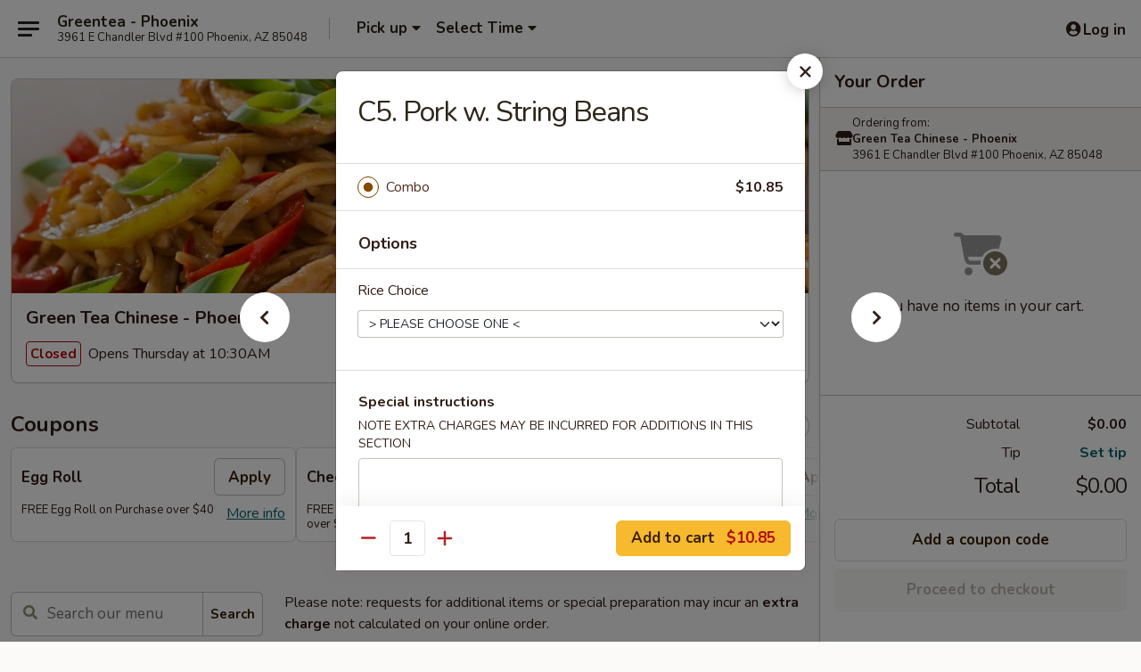

--- FILE ---
content_type: text/html; charset=UTF-8
request_url: https://www.greenteaphoenixaz.com/order/main/combination-platters/c5-pork-w-string-beans
body_size: 39165
content:
<!DOCTYPE html>

<html class="no-js css-scroll" lang="en">
	<head>
		<meta charset="utf-8" />
		<meta http-equiv="X-UA-Compatible" content="IE=edge,chrome=1" />

				<title>Green Tea Chinese - Phoenix | C5. Pork w. String Beans | Combination Platters</title>
		<meta name="description" content="Order online for delivery and takeout: C5. Pork w. String Beans from Green Tea Chinese - Phoenix. Serving the best Chinese in Phoenix, AZ." />		<meta name="keywords" content="green tea chinese, green tea chinese phoenix, green tea chinese menu, phoenix chinese delivery, phoenix chinese food, phoenix chinese restaurants, chinese delivery, best chinese food in phoenix, chinese restaurants in phoenix, chinese restaurants near me, chinese food near me, phoenix chinese takeout" />		<meta name="viewport" content="width=device-width, initial-scale=1.0">

		<meta property="og:type" content="website">
		<meta property="og:title" content="Green Tea Chinese - Phoenix | C5. Pork w. String Beans | Combination Platters">
		<meta property="og:description" content="Order online for delivery and takeout: C5. Pork w. String Beans from Green Tea Chinese - Phoenix. Serving the best Chinese in Phoenix, AZ.">

		<meta name="twitter:card" content="summary_large_image">
		<meta name="twitter:title" content="Green Tea Chinese - Phoenix | C5. Pork w. String Beans | Combination Platters">
		<meta name="twitter:description" content="Order online for delivery and takeout: C5. Pork w. String Beans from Green Tea Chinese - Phoenix. Serving the best Chinese in Phoenix, AZ.">
					<meta property="og:image" content="https://imagedelivery.net/9lr8zq_Jvl7h6OFWqEi9IA/3e40a033-fbb7-4879-83b0-765ddd18f000/public" />
			<meta name="twitter:image" content="https://imagedelivery.net/9lr8zq_Jvl7h6OFWqEi9IA/3e40a033-fbb7-4879-83b0-765ddd18f000/public" />
		
		<meta name="apple-mobile-web-app-status-bar-style" content="black">
		<meta name="mobile-web-app-capable" content="yes">
					<link rel="canonical" href="https://www.greenteaphoenixaz.com/order/main/combination-platters/c5-pork-w-string-beans"/>
						<link rel="shortcut icon" href="https://imagedelivery.net/9lr8zq_Jvl7h6OFWqEi9IA/a57a5436-0058-4927-0fe0-ac81ad88a000/public" type="image/png" />
			
		<link type="text/css" rel="stylesheet" href="/min/g=css4.0&amp;1768421684" />
		<link rel="stylesheet" href="//ajax.googleapis.com/ajax/libs/jqueryui/1.10.1/themes/base/minified/jquery-ui.min.css" />
		<link href='//fonts.googleapis.com/css?family=Open+Sans:400italic,400,700' rel='stylesheet' type='text/css' />
		<script src="https://kit.fontawesome.com/a4edb6363d.js" crossorigin="anonymous"></script>

		<style>
								.home_hero, .menu_hero{ background-image: url(https://imagedelivery.net/9lr8zq_Jvl7h6OFWqEi9IA/6b21a5f5-5643-488e-8de0-fe30f4c2b200/public); }
					@media
					(-webkit-min-device-pixel-ratio: 1.25),
					(min-resolution: 120dpi){
						/* Retina header*/
						.home_hero, .menu_hero{ background-image: url(https://imagedelivery.net/9lr8zq_Jvl7h6OFWqEi9IA/4cb63667-e40b-43d7-fccd-c01dbdd00a00/public); }
					}
															/*body{  } */

					
		</style>

		<style type="text/css">div.menuItem_1432517, li.menuItem_1432517, div.menuItem_1432534, li.menuItem_1432534, div.menuItem_1432535, li.menuItem_1432535, div.menuItem_1432536, li.menuItem_1432536, div.menuItem_1432537, li.menuItem_1432537, div.menuItem_1432538, li.menuItem_1432538, div.menuItem_1432539, li.menuItem_1432539, div.menuItem_1432540, li.menuItem_1432540, div.menuItem_1432541, li.menuItem_1432541, div.menuItem_1432542, li.menuItem_1432542, div.menuItem_1432543, li.menuItem_1432543, div.menuItem_1432544, li.menuItem_1432544, div.menuItem_1432545, li.menuItem_1432545, div.menuItem_1432546, li.menuItem_1432546, div.menuItem_1432547, li.menuItem_1432547, div.menuItem_1432548, li.menuItem_1432548, div.menuItem_1432549, li.menuItem_1432549, div.menuItem_1432550, li.menuItem_1432550, div.menuItem_1432551, li.menuItem_1432551, div.menuItem_1432552, li.menuItem_1432552, div.menuItem_1432553, li.menuItem_1432553, div.menuItem_1432554, li.menuItem_1432554, div.menuItem_1432555, li.menuItem_1432555, div.menuItem_1432556, li.menuItem_1432556, div.menuItem_1432557, li.menuItem_1432557, div.menuItem_1432558, li.menuItem_1432558, div.menuItem_1432559, li.menuItem_1432559, div.menuItem_1432560, li.menuItem_1432560, div.menuItem_1432561, li.menuItem_1432561, div.menuItem_1432562, li.menuItem_1432562, div.menuItem_1432563, li.menuItem_1432563, div.menuItem_1432564, li.menuItem_1432564, div.menuItem_1432565, li.menuItem_1432565, div.menuItem_1432566, li.menuItem_1432566, div.menuItem_1432567, li.menuItem_1432567, div.menuItem_1432568, li.menuItem_1432568, div.menuItem_1432569, li.menuItem_1432569, div.menuItem_1432570, li.menuItem_1432570, div.menuItem_1432571, li.menuItem_1432571, div.menuItem_1432572, li.menuItem_1432572, div.menuItem_1432573, li.menuItem_1432573, div.menuItem_1432574, li.menuItem_1432574, div.menuItem_1432575, li.menuItem_1432575, div.menuItem_1432576, li.menuItem_1432576, div.menuItem_1432577, li.menuItem_1432577, div.menuItem_1432578, li.menuItem_1432578, div.menuItem_2505128, li.menuItem_2505128, div.menuItem_2505129, li.menuItem_2505129 {display:none !important;}</style><script type="text/javascript">window.UNAVAILABLE_MENU_IDS = [1432517,1432534,1432535,1432536,1432537,1432538,1432539,1432540,1432541,1432542,1432543,1432544,1432545,1432546,1432547,1432548,1432549,1432550,1432551,1432552,1432553,1432554,1432555,1432556,1432557,1432558,1432559,1432560,1432561,1432562,1432563,1432564,1432565,1432566,1432567,1432568,1432569,1432570,1432571,1432572,1432573,1432574,1432575,1432576,1432577,1432578,2505128,2505129]</script>
		<script type="text/javascript">
			var UrlTag = "greenteaphoenix";
			var template = 'defaultv4';
			var formname = 'ordering3';
			var menulink = 'https://www.greenteaphoenixaz.com/order/main';
			var checkoutlink = 'https://www.greenteaphoenixaz.com/checkout';
		</script>
		<script>
			/* http://writing.colin-gourlay.com/safely-using-ready-before-including-jquery/ */
			(function(w,d,u){w.readyQ=[];w.bindReadyQ=[];function p(x,y){if(x=="ready"){w.bindReadyQ.push(y);}else{w.readyQ.push(x);}};var a={ready:p,bind:p};w.$=w.jQuery=function(f){if(f===d||f===u){return a}else{p(f)}}})(window,document)
		</script>

		<script type="application/ld+json">{
    "@context": "http://schema.org",
    "@type": "Menu",
    "url": "https://www.greenteaphoenixaz.com/order/main",
    "mainEntityOfPage": "https://www.greenteaphoenixaz.com/order/main",
    "inLanguage": "English",
    "name": "Main",
    "description": "Please note: requests for additional items or special preparation may incur an <b>extra charge</b> not calculated on your online order.",
    "hasMenuSection": [
        {
            "@type": "MenuSection",
            "url": "https://www.greenteaphoenixaz.com/order/main/combination-platters",
            "name": "Combination Platters",
            "description": "Served w. Pork Fried Rice or White Rice and Egg Roll",
            "hasMenuItem": [
                {
                    "@type": "MenuItem",
                    "name": "C5. Pork w. String Beans",
                    "url": "https://www.greenteaphoenixaz.com/order/main/combination-platters/c5-pork-w-string-beans"
                }
            ]
        }
    ]
}</script>
<!-- Google Tag Manager -->
<script>
	window.dataLayer = window.dataLayer || [];
	let data = {
		account: 'greenteaphoenix',
		context: 'direct',
		templateVersion: 4,
		rid: 66	}
		dataLayer.push(data);
	(function(w,d,s,l,i){w[l]=w[l]||[];w[l].push({'gtm.start':
		new Date().getTime(),event:'gtm.js'});var f=d.getElementsByTagName(s)[0],
		j=d.createElement(s),dl=l!='dataLayer'?'&l='+l:'';j.async=true;j.src=
		'https://www.googletagmanager.com/gtm.js?id='+i+dl;f.parentNode.insertBefore(j,f);
		})(window,document,'script','dataLayer','GTM-K9P93M');

	function gtag() { dataLayer.push(arguments); }
</script>

			<script async src="https://www.googletagmanager.com/gtag/js?id=G-YEKJR37EG8"></script>
	
	<script>
		
		gtag('js', new Date());

		
					gtag('config', "G-YEKJR37EG8");
			</script>
		<link href="https://fonts.googleapis.com/css?family=Open+Sans:400,600,700|Nunito:400,700" rel="stylesheet" />
	</head>

	<body
		data-event-on:customer_registered="window.location.reload()"
		data-event-on:customer_logged_in="window.location.reload()"
		data-event-on:customer_logged_out="window.location.reload()"
	>
		<a class="skip-to-content-link" href="#main">Skip to content</a>
				<!-- Google Tag Manager (noscript) -->
		<noscript><iframe src="https://www.googletagmanager.com/ns.html?id=GTM-K9P93M" height="0" width="0" style="display:none;visibility:hidden"></iframe></noscript>
		<!-- End Google Tag Manager (noscript) -->
						<!-- wrapper starts -->
		<div class="wrapper">
			<div style="grid-area: header-announcements">
				<div id="upgradeBrowserBanner" class="alert alert-warning mb-0 rounded-0 py-4" style="display:none;">
	<div class="alert-icon"><i class="fas fa-warning" aria-hidden="true"></i></div>
	<div>
		<strong>We're sorry, but the Web browser you are using is not supported.</strong> <br/> Please upgrade your browser or try a different one to use this Website. Supported browsers include:<br/>
		<ul class="list-unstyled">
			<li class="mt-2"><a href="https://www.google.com/chrome" target="_blank" rel="noopener noreferrer" class="simple-link"><i class="fab fa-chrome"></i> Chrome</a></li>
			<li class="mt-2"><a href="https://www.mozilla.com/firefox/upgrade.html" target="_blank" rel="noopener noreferrer" class="simple-link"><i class="fab fa-firefox"></i> Firefox</a></li>
			<li class="mt-2"><a href="https://www.microsoft.com/en-us/windows/microsoft-edge" target="_blank" rel="noopener noreferrer" class="simple-link"><i class="fab fa-edge"></i> Edge</a></li>
			<li class="mt-2"><a href="http://www.apple.com/safari/" target="_blank" rel="noopener noreferrer" class="simple-link"><i class="fab fa-safari"></i> Safari</a></li>
		</ul>
	</div>
</div>
<script>
	var ua = navigator.userAgent;
	var match = ua.match(/Firefox\/([0-9]+)\./);
	var firefoxVersion = match ? parseInt(match[1]) : 1000;
	var match = ua.match(/Chrome\/([0-9]+)\./);
	var chromeVersion = match ? parseInt(match[1]) : 1000;
	var isIE = ua.indexOf('MSIE') > -1 || ua.indexOf('Trident') > -1;
	var upgradeBrowserBanner = document.getElementById('upgradeBrowserBanner');
	var isMatchesSupported = typeof(upgradeBrowserBanner.matches)!="undefined";
	var isEntriesSupported = typeof(Object.entries)!="undefined";
	//Safari version is verified with isEntriesSupported
	if (isIE || !isMatchesSupported || !isEntriesSupported || firefoxVersion <= 46 || chromeVersion <= 53) {
		upgradeBrowserBanner.style.display = 'flex';
	}
</script>				
				<!-- get closed sign if applicable. -->
				
				
							</div>

						<div class="headerAndWtype" style="grid-area: header">
				<!-- Header Starts -->
				<header class="header">
										<div class="d-flex flex-column align-items-start flex-md-row align-items-md-center">
												<div class="logo_name_alt flex-shrink-0 d-flex align-items-center align-self-stretch pe-6 pe-md-0">
							
	<button
		type="button"
		class="eds_button btn btn-outline eds_button--shape-default eds_menu_button"
		data-bs-toggle="offcanvas" data-bs-target="#side-menu" aria-controls="side-menu" aria-label="Main menu"	><span aria-hidden="true"></span> <span aria-hidden="true"></span> <span aria-hidden="true"></span></button>

	
							<div class="d-flex flex-column align-items-center mx-auto align-items-md-start mx-md-0">
								<a
									class="eds-display-text-title-xs text-truncate title-container"
									href="https://www.greenteaphoenixaz.com"
								>
									Greentea - Phoenix								</a>

																	<span class="eds-copy-text-s-regular text-center text-md-start address-container" title="3961 E Chandler Blvd #100 Phoenix, AZ 85048">
										3961 E Chandler Blvd #100 Phoenix, AZ 85048									</span>
															</div>
						</div>

																			<div class="eds-display-text-title-s d-none d-md-block border-start mx-4" style="width: 0">&nbsp;</div>

							<div class="header_order_options d-flex align-items-center  w-100 p-2p5 p-md-0">
																<div class="what">
									<button
	type="button"
	class="border-0 bg-transparent text-start"
	data-bs-toggle="modal"
	data-bs-target="#modal-order-options"
	aria-expanded="false"
	style="min-height: 44px"
>
	<div class="d-flex align-items-baseline gap-2">
		<div class="otype-name-label eds-copy-text-l-bold text-truncate" style="flex: 1" data-order-type-label>
			Pick up		</div>

		<i class="fa fa-fw fa-caret-down"></i>
	</div>

	<div
		class="otype-picker-label otype-address-label eds-interface-text-m-regular text-truncate hidden"
	>
			</div>
</button>

<script>
	$(function() {
		var $autoCompleteInputs = $('[data-autocomplete-address]');
		if ($autoCompleteInputs && $autoCompleteInputs.length) {
			$autoCompleteInputs.each(function() {
				let $input = $(this);
				let $deliveryAddressContainer = $input.parents('.deliveryAddressContainer').first();
				$input.autocomplete({
					source   : addressAC,
					minLength: 3,
					delay    : 300,
					select   : function(event, ui) {
						$.getJSON('/' + UrlTag + '/?form=addresslookup', {
							id: ui.item.id,
						}, function(data) {
							let location = data
							if (location.address.street.endsWith('Trl')) {
								location.address.street = location.address.street.replace('Trl', 'Trail')
							}
							let autoCompleteSuccess = $input.data('autocomplete-success');
							if (autoCompleteSuccess) {
								let autoCompleteSuccessFunction = window[autoCompleteSuccess];
								if (typeof autoCompleteSuccessFunction == "function") {
									autoCompleteSuccessFunction(location);
								}
							}

							let address = location.address

							$('#add-address-city, [data-autocompleted-city]').val(address.city)
							$('#add-address-state, [data-autocompleted-state]').val(address.stateCode)
							$('#add-address-zip, [data-autocompleted-zip]').val(address.postalCode)
							$('#add-address-latitude, [data-autocompleted-latitude]').val(location.position.lat)
							$('#add-address-longitude, [data-autocompleted-longitude]').val(location.position.lng)
							let streetAddress = (address.houseNumber || '') + ' ' + (address.street || '');
							$('#street-address-1, [data-autocompleted-street-address]').val(streetAddress)
							validateAddress($deliveryAddressContainer);
						})
					},
				})
				$input.attr('autocomplete', 'street-address')
			});
		}

		// autocomplete using Address autocomplete
		// jquery autocomplete needs 2 fields: title and value
		// id holds the LocationId which can be used at a later stage to get the coordinate of the selected choice
		function addressAC(query, callback) {
			//we don't actually want to search until they've entered the street number and at least one character
			words = query.term.trim().split(' ')
			if (words.length < 2) {
				return false
			}

			$.getJSON('/' + UrlTag + '/?form=addresssuggest', { q: query.term }, function(data) {
				var addresses = data.items
				addresses = addresses.map(addr => {
					if ((addr.address.label || '').endsWith('Trl')) {
						addr.address.label = addr.address.label.replace('Trl', 'Trail')
					}
					let streetAddress = (addr.address.label || '')
					return {
						label: streetAddress,
						value: streetAddress,
						id   : addr.id,
					}
				})

				return callback(addresses)
			})
		}

				$('[data-address-from-current-loc]').on('click', function(e) {
			let $streetAddressContainer = $(this).parents('.street-address-container').first();
			let $deliveryAddressContainer = $(this).parents('.deliveryAddressContainer').first();
			e.preventDefault();
			if(navigator.geolocation) {
				navigator.geolocation.getCurrentPosition(position => {
					$.getJSON('/' + UrlTag + '/?form=addresssuggest', {
						at: position.coords.latitude + "," + position.coords.longitude
					}, function(data) {
						let location = data.items[0];
						let address = location.address
						$streetAddressContainer.find('.input-street-address').val((address.houseNumber ? address.houseNumber : '') + ' ' + (address.street ? address.street : ''));
						$('#add-address-city').val(address.city ? address.city : '');
						$('#add-address-state').val(address.state ? address.state : '');
						$('#add-address-zip').val(address.postalCode ? address.postalCode : '');
						$('#add-address-latitude').val(location.position.lat ? location.position.lat : '');
						$('#add-address-longitude').val(location.position.lng ? location.position.lng : '');
						validateAddress($deliveryAddressContainer, 0);
					});
				});
			} else {
				alert("Geolocation is not supported by this browser!");
			}
		});
	});

	function autoCompleteSuccess(location)
	{
		if (location && location.address) {
			let address = location.address

			let streetAddress = (address.houseNumber || '') + ' ' + (address.street || '');
			$.ajax({
				url: '/' + UrlTag + '/?form=saveformfields',
				data: {
					'param_full~address_s_n_255': streetAddress + ', ' + address.city + ', ' + address.state,
					'param_street~address_s_n_255': streetAddress,
					'param_city_s_n_90': address.city,
					'param_state_s_n_2': address.state,
					'param_zip~code_z_n_10': address.postalCode,
				}
			});
		}
	}
</script>
								</div>

																									<div class="when showcheck_parent">
																				<div class="ordertimetypes ">
	<button
		type="button"
		class="border-0 bg-transparent text-start loadable-content"
		data-bs-toggle="modal"
		data-bs-target="#modal-order-time"
		aria-expanded="false"
		style="min-height: 44px"
		data-change-label-to-later-date
	>
		<div class="d-flex align-items-baseline gap-2">
			<div class="eds-copy-text-l-bold text-truncate flex-fill" data-otype-time-day>
								Select Time			</div>

			<i class="fa fa-fw fa-caret-down"></i>
		</div>

		<div
			class="otype-picker-label otype-picker-time eds-interface-text-m-regular text-truncate hidden"
			data-otype-time
		>
			Later		</div>
	</button>
</div>
									</div>
															</div>
						
												<div class="position-absolute top-0 end-0 pe-2 py-2p5">
							
	<div id="login-status" >
					
	<button
		type="button"
		class="eds_button btn btn-outline eds_button--shape-default px-2 text-nowrap"
		aria-label="Log in" style="color: currentColor" data-bs-toggle="modal" data-bs-target="#login-modal"	><i
		class="eds_icon fa fa-lg fa-fw fa-user-circle d-block d-lg-none"
		style="font-family: &quot;Font Awesome 5 Pro&quot;; "	></i>

	 <div class="d-none d-lg-flex align-items-baseline gap-2">
	<i
		class="eds_icon fa fa-fw fa-user-circle"
		style="font-family: &quot;Font Awesome 5 Pro&quot;; "	></i>

	<div class="profile-container text-truncate">Log in</div></div></button>

				</div>

							</div>
					</div>

															
	<aside		data-eds-id="6968802e9265a"
		class="eds_side_menu offcanvas offcanvas-start text-dark "
		tabindex="-1"
				id="side-menu" data-event-on:menu_selected="this.dispatchEvent(new CustomEvent('eds.hide'))" data-event-on:category_selected="this.dispatchEvent(new CustomEvent('eds.hide'))"	>
		
		<div class="eds_side_menu-body offcanvas-body d-flex flex-column p-0 css-scroll">
										<div
					class="eds_side_menu-close position-absolute top-0 end-0 pt-3 pe-3 "
					style="z-index: 1"
				>
					
	<button
		type="button"
		class="eds_button btn btn-outline-secondary eds_button--shape-circle"
		data-bs-dismiss="offcanvas" data-bs-target="[data-eds-id=&quot;6968802e9265a&quot;]" aria-label="Close"	><i
		class="eds_icon fa fa-fw fa-close"
		style="font-family: &quot;Font Awesome 5 Pro&quot;; "	></i></button>

					</div>
			
			<div class="restaurant-info border-bottom border-light p-3">
							<p class="eds-display-text-title-xs mb-0 me-2 pe-4">Green Tea Chinese - Phoenix</p>

			<div class="eds-copy-text-s-regular me-2 pe-4">
			3961 E Chandler Blvd #100 Phoenix, AZ 85048		</div>
						</div>

																	
	<div class="border-bottom border-light p-3">
		
		
			<details
				class="eds_list eds_list--border-none" open				data-menu-id="12137"
									data-event-on:document_ready="this.open = localStorage.getItem('menu-open-12137') !== 'false'"
										onclick="localStorage.setItem('menu-open-12137', !this.open)"
							>
									<summary class="eds-copy-text-l-regular list-unstyled rounded-3 mb-1 " tabindex="0">
						<h2 class="eds-display-text-title-m m-0 p-0">
															
	<i
		class="eds_icon fas fa-fw fa-chevron-right"
		style="font-family: &quot;Font Awesome 5 Pro&quot;; "	></i>

															Menu
						</h2>
					</summary>
										<div class="mb-3"></div>
				
																		
									<a
						class="eds_list-item eds-copy-text-l-regular list-unstyled rounded-3 mb-1 px-3 px-lg-4 py-2p5 d-flex "
						data-event-on:category_pinned="(category) => $(this).toggleClass('active', category.id === '150078')"
						href="https://www.greenteaphoenixaz.com/order/main/appetizers"
						onclick="if (!event.ctrlKey) {
							const currentMenuIsActive = true || $(this).closest('details').find('summary').hasClass('active');
							if (currentMenuIsActive) {
								app.event.emit('category_selected', { id: '150078' });
							} else {
								app.event.emit('menu_selected', { menu_id: '12137', menu_description: &quot;Please note: requests for additional items or special preparation may incur an &lt;b&gt;extra charge&lt;\/b&gt; not calculated on your online order.&quot;, category_id: '150078' });
							}
															return false;
													}"
					>
						Appetizers													<span class="ms-auto">11</span>
											</a>
									<a
						class="eds_list-item eds-copy-text-l-regular list-unstyled rounded-3 mb-1 px-3 px-lg-4 py-2p5 d-flex "
						data-event-on:category_pinned="(category) => $(this).toggleClass('active', category.id === '150083')"
						href="https://www.greenteaphoenixaz.com/order/main/soup"
						onclick="if (!event.ctrlKey) {
							const currentMenuIsActive = true || $(this).closest('details').find('summary').hasClass('active');
							if (currentMenuIsActive) {
								app.event.emit('category_selected', { id: '150083' });
							} else {
								app.event.emit('menu_selected', { menu_id: '12137', menu_description: &quot;Please note: requests for additional items or special preparation may incur an &lt;b&gt;extra charge&lt;\/b&gt; not calculated on your online order.&quot;, category_id: '150083' });
							}
															return false;
													}"
					>
						Soup													<span class="ms-auto">7</span>
											</a>
									<a
						class="eds_list-item eds-copy-text-l-regular list-unstyled rounded-3 mb-1 px-3 px-lg-4 py-2p5 d-flex "
						data-event-on:category_pinned="(category) => $(this).toggleClass('active', category.id === '150087')"
						href="https://www.greenteaphoenixaz.com/order/main/sweet-and-sour"
						onclick="if (!event.ctrlKey) {
							const currentMenuIsActive = true || $(this).closest('details').find('summary').hasClass('active');
							if (currentMenuIsActive) {
								app.event.emit('category_selected', { id: '150087' });
							} else {
								app.event.emit('menu_selected', { menu_id: '12137', menu_description: &quot;Please note: requests for additional items or special preparation may incur an &lt;b&gt;extra charge&lt;\/b&gt; not calculated on your online order.&quot;, category_id: '150087' });
							}
															return false;
													}"
					>
						Sweet and Sour													<span class="ms-auto">4</span>
											</a>
									<a
						class="eds_list-item eds-copy-text-l-regular list-unstyled rounded-3 mb-1 px-3 px-lg-4 py-2p5 d-flex "
						data-event-on:category_pinned="(category) => $(this).toggleClass('active', category.id === '150103')"
						href="https://www.greenteaphoenixaz.com/order/main/fried-rice"
						onclick="if (!event.ctrlKey) {
							const currentMenuIsActive = true || $(this).closest('details').find('summary').hasClass('active');
							if (currentMenuIsActive) {
								app.event.emit('category_selected', { id: '150103' });
							} else {
								app.event.emit('menu_selected', { menu_id: '12137', menu_description: &quot;Please note: requests for additional items or special preparation may incur an &lt;b&gt;extra charge&lt;\/b&gt; not calculated on your online order.&quot;, category_id: '150103' });
							}
															return false;
													}"
					>
						Fried Rice													<span class="ms-auto">6</span>
											</a>
									<a
						class="eds_list-item eds-copy-text-l-regular list-unstyled rounded-3 mb-1 px-3 px-lg-4 py-2p5 d-flex "
						data-event-on:category_pinned="(category) => $(this).toggleClass('active', category.id === '150104')"
						href="https://www.greenteaphoenixaz.com/order/main/chop-suey"
						onclick="if (!event.ctrlKey) {
							const currentMenuIsActive = true || $(this).closest('details').find('summary').hasClass('active');
							if (currentMenuIsActive) {
								app.event.emit('category_selected', { id: '150104' });
							} else {
								app.event.emit('menu_selected', { menu_id: '12137', menu_description: &quot;Please note: requests for additional items or special preparation may incur an &lt;b&gt;extra charge&lt;\/b&gt; not calculated on your online order.&quot;, category_id: '150104' });
							}
															return false;
													}"
					>
						Chop Suey													<span class="ms-auto">6</span>
											</a>
									<a
						class="eds_list-item eds-copy-text-l-regular list-unstyled rounded-3 mb-1 px-3 px-lg-4 py-2p5 d-flex "
						data-event-on:category_pinned="(category) => $(this).toggleClass('active', category.id === '150105')"
						href="https://www.greenteaphoenixaz.com/order/main/mein-feng-or-chow-fun"
						onclick="if (!event.ctrlKey) {
							const currentMenuIsActive = true || $(this).closest('details').find('summary').hasClass('active');
							if (currentMenuIsActive) {
								app.event.emit('category_selected', { id: '150105' });
							} else {
								app.event.emit('menu_selected', { menu_id: '12137', menu_description: &quot;Please note: requests for additional items or special preparation may incur an &lt;b&gt;extra charge&lt;\/b&gt; not calculated on your online order.&quot;, category_id: '150105' });
							}
															return false;
													}"
					>
						Mein Feng or Chow Fun													<span class="ms-auto">13</span>
											</a>
									<a
						class="eds_list-item eds-copy-text-l-regular list-unstyled rounded-3 mb-1 px-3 px-lg-4 py-2p5 d-flex "
						data-event-on:category_pinned="(category) => $(this).toggleClass('active', category.id === '150106')"
						href="https://www.greenteaphoenixaz.com/order/main/lo-mein"
						onclick="if (!event.ctrlKey) {
							const currentMenuIsActive = true || $(this).closest('details').find('summary').hasClass('active');
							if (currentMenuIsActive) {
								app.event.emit('category_selected', { id: '150106' });
							} else {
								app.event.emit('menu_selected', { menu_id: '12137', menu_description: &quot;Please note: requests for additional items or special preparation may incur an &lt;b&gt;extra charge&lt;\/b&gt; not calculated on your online order.&quot;, category_id: '150106' });
							}
															return false;
													}"
					>
						Lo Mein													<span class="ms-auto">7</span>
											</a>
									<a
						class="eds_list-item eds-copy-text-l-regular list-unstyled rounded-3 mb-1 px-3 px-lg-4 py-2p5 d-flex "
						data-event-on:category_pinned="(category) => $(this).toggleClass('active', category.id === '150107')"
						href="https://www.greenteaphoenixaz.com/order/main/curry-dishes"
						onclick="if (!event.ctrlKey) {
							const currentMenuIsActive = true || $(this).closest('details').find('summary').hasClass('active');
							if (currentMenuIsActive) {
								app.event.emit('category_selected', { id: '150107' });
							} else {
								app.event.emit('menu_selected', { menu_id: '12137', menu_description: &quot;Please note: requests for additional items or special preparation may incur an &lt;b&gt;extra charge&lt;\/b&gt; not calculated on your online order.&quot;, category_id: '150107' });
							}
															return false;
													}"
					>
						Curry Dishes													<span class="ms-auto">5</span>
											</a>
									<a
						class="eds_list-item eds-copy-text-l-regular list-unstyled rounded-3 mb-1 px-3 px-lg-4 py-2p5 d-flex "
						data-event-on:category_pinned="(category) => $(this).toggleClass('active', category.id === '150108')"
						href="https://www.greenteaphoenixaz.com/order/main/roast-pork-or-beef"
						onclick="if (!event.ctrlKey) {
							const currentMenuIsActive = true || $(this).closest('details').find('summary').hasClass('active');
							if (currentMenuIsActive) {
								app.event.emit('category_selected', { id: '150108' });
							} else {
								app.event.emit('menu_selected', { menu_id: '12137', menu_description: &quot;Please note: requests for additional items or special preparation may incur an &lt;b&gt;extra charge&lt;\/b&gt; not calculated on your online order.&quot;, category_id: '150108' });
							}
															return false;
													}"
					>
						Roast Pork or Beef													<span class="ms-auto">13</span>
											</a>
									<a
						class="eds_list-item eds-copy-text-l-regular list-unstyled rounded-3 mb-1 px-3 px-lg-4 py-2p5 d-flex "
						data-event-on:category_pinned="(category) => $(this).toggleClass('active', category.id === '150096')"
						href="https://www.greenteaphoenixaz.com/order/main/chicken"
						onclick="if (!event.ctrlKey) {
							const currentMenuIsActive = true || $(this).closest('details').find('summary').hasClass('active');
							if (currentMenuIsActive) {
								app.event.emit('category_selected', { id: '150096' });
							} else {
								app.event.emit('menu_selected', { menu_id: '12137', menu_description: &quot;Please note: requests for additional items or special preparation may incur an &lt;b&gt;extra charge&lt;\/b&gt; not calculated on your online order.&quot;, category_id: '150096' });
							}
															return false;
													}"
					>
						Chicken													<span class="ms-auto">10</span>
											</a>
									<a
						class="eds_list-item eds-copy-text-l-regular list-unstyled rounded-3 mb-1 px-3 px-lg-4 py-2p5 d-flex "
						data-event-on:category_pinned="(category) => $(this).toggleClass('active', category.id === '150097')"
						href="https://www.greenteaphoenixaz.com/order/main/seafood"
						onclick="if (!event.ctrlKey) {
							const currentMenuIsActive = true || $(this).closest('details').find('summary').hasClass('active');
							if (currentMenuIsActive) {
								app.event.emit('category_selected', { id: '150097' });
							} else {
								app.event.emit('menu_selected', { menu_id: '12137', menu_description: &quot;Please note: requests for additional items or special preparation may incur an &lt;b&gt;extra charge&lt;\/b&gt; not calculated on your online order.&quot;, category_id: '150097' });
							}
															return false;
													}"
					>
						Seafood													<span class="ms-auto">8</span>
											</a>
									<a
						class="eds_list-item eds-copy-text-l-regular list-unstyled rounded-3 mb-1 px-3 px-lg-4 py-2p5 d-flex "
						data-event-on:category_pinned="(category) => $(this).toggleClass('active', category.id === '150098')"
						href="https://www.greenteaphoenixaz.com/order/main/egg-foo-young"
						onclick="if (!event.ctrlKey) {
							const currentMenuIsActive = true || $(this).closest('details').find('summary').hasClass('active');
							if (currentMenuIsActive) {
								app.event.emit('category_selected', { id: '150098' });
							} else {
								app.event.emit('menu_selected', { menu_id: '12137', menu_description: &quot;Please note: requests for additional items or special preparation may incur an &lt;b&gt;extra charge&lt;\/b&gt; not calculated on your online order.&quot;, category_id: '150098' });
							}
															return false;
													}"
					>
						Egg Foo Young													<span class="ms-auto">6</span>
											</a>
									<a
						class="eds_list-item eds-copy-text-l-regular list-unstyled rounded-3 mb-1 px-3 px-lg-4 py-2p5 d-flex "
						data-event-on:category_pinned="(category) => $(this).toggleClass('active', category.id === '150099')"
						href="https://www.greenteaphoenixaz.com/order/main/moo-shu-dishes"
						onclick="if (!event.ctrlKey) {
							const currentMenuIsActive = true || $(this).closest('details').find('summary').hasClass('active');
							if (currentMenuIsActive) {
								app.event.emit('category_selected', { id: '150099' });
							} else {
								app.event.emit('menu_selected', { menu_id: '12137', menu_description: &quot;Please note: requests for additional items or special preparation may incur an &lt;b&gt;extra charge&lt;\/b&gt; not calculated on your online order.&quot;, category_id: '150099' });
							}
															return false;
													}"
					>
						Moo Shu Dishes													<span class="ms-auto">6</span>
											</a>
									<a
						class="eds_list-item eds-copy-text-l-regular list-unstyled rounded-3 mb-1 px-3 px-lg-4 py-2p5 d-flex "
						data-event-on:category_pinned="(category) => $(this).toggleClass('active', category.id === '150102')"
						href="https://www.greenteaphoenixaz.com/order/main/vegetarian"
						onclick="if (!event.ctrlKey) {
							const currentMenuIsActive = true || $(this).closest('details').find('summary').hasClass('active');
							if (currentMenuIsActive) {
								app.event.emit('category_selected', { id: '150102' });
							} else {
								app.event.emit('menu_selected', { menu_id: '12137', menu_description: &quot;Please note: requests for additional items or special preparation may incur an &lt;b&gt;extra charge&lt;\/b&gt; not calculated on your online order.&quot;, category_id: '150102' });
							}
															return false;
													}"
					>
						Vegetarian													<span class="ms-auto">8</span>
											</a>
									<a
						class="eds_list-item eds-copy-text-l-regular list-unstyled rounded-3 mb-1 px-3 px-lg-4 py-2p5 d-flex active"
						data-event-on:category_pinned="(category) => $(this).toggleClass('active', category.id === '150110')"
						href="https://www.greenteaphoenixaz.com/order/main/combination-platters"
						onclick="if (!event.ctrlKey) {
							const currentMenuIsActive = true || $(this).closest('details').find('summary').hasClass('active');
							if (currentMenuIsActive) {
								app.event.emit('category_selected', { id: '150110' });
							} else {
								app.event.emit('menu_selected', { menu_id: '12137', menu_description: &quot;Please note: requests for additional items or special preparation may incur an &lt;b&gt;extra charge&lt;\/b&gt; not calculated on your online order.&quot;, category_id: '150110' });
							}
															return false;
													}"
					>
						Combination Platters													<span class="ms-auto">44</span>
											</a>
									<a
						class="eds_list-item eds-copy-text-l-regular list-unstyled rounded-3 mb-1 px-3 px-lg-4 py-2p5 d-flex "
						data-event-on:category_pinned="(category) => $(this).toggleClass('active', category.id === '150109')"
						href="https://www.greenteaphoenixaz.com/order/main/green-tea-specialties"
						onclick="if (!event.ctrlKey) {
							const currentMenuIsActive = true || $(this).closest('details').find('summary').hasClass('active');
							if (currentMenuIsActive) {
								app.event.emit('category_selected', { id: '150109' });
							} else {
								app.event.emit('menu_selected', { menu_id: '12137', menu_description: &quot;Please note: requests for additional items or special preparation may incur an &lt;b&gt;extra charge&lt;\/b&gt; not calculated on your online order.&quot;, category_id: '150109' });
							}
															return false;
													}"
					>
						Green Tea Specialties													<span class="ms-auto">20</span>
											</a>
									<a
						class="eds_list-item eds-copy-text-l-regular list-unstyled rounded-3 mb-1 px-3 px-lg-4 py-2p5 d-flex "
						data-event-on:category_pinned="(category) => $(this).toggleClass('active', category.id === '150100')"
						href="https://www.greenteaphoenixaz.com/order/main/special-diet-plates"
						onclick="if (!event.ctrlKey) {
							const currentMenuIsActive = true || $(this).closest('details').find('summary').hasClass('active');
							if (currentMenuIsActive) {
								app.event.emit('category_selected', { id: '150100' });
							} else {
								app.event.emit('menu_selected', { menu_id: '12137', menu_description: &quot;Please note: requests for additional items or special preparation may incur an &lt;b&gt;extra charge&lt;\/b&gt; not calculated on your online order.&quot;, category_id: '150100' });
							}
															return false;
													}"
					>
						Special Diet Plates													<span class="ms-auto">8</span>
											</a>
									<a
						class="eds_list-item eds-copy-text-l-regular list-unstyled rounded-3 mb-1 px-3 px-lg-4 py-2p5 d-flex "
						data-event-on:category_pinned="(category) => $(this).toggleClass('active', category.id === '150111')"
						href="https://www.greenteaphoenixaz.com/order/main/green-tea-family-dinners"
						onclick="if (!event.ctrlKey) {
							const currentMenuIsActive = true || $(this).closest('details').find('summary').hasClass('active');
							if (currentMenuIsActive) {
								app.event.emit('category_selected', { id: '150111' });
							} else {
								app.event.emit('menu_selected', { menu_id: '12137', menu_description: &quot;Please note: requests for additional items or special preparation may incur an &lt;b&gt;extra charge&lt;\/b&gt; not calculated on your online order.&quot;, category_id: '150111' });
							}
															return false;
													}"
					>
						Green Tea Family Dinners													<span class="ms-auto">7</span>
											</a>
									<a
						class="eds_list-item eds-copy-text-l-regular list-unstyled rounded-3 mb-1 px-3 px-lg-4 py-2p5 d-flex "
						data-event-on:category_pinned="(category) => $(this).toggleClass('active', category.id === '150112')"
						href="https://www.greenteaphoenixaz.com/order/main/take-out-party-special"
						onclick="if (!event.ctrlKey) {
							const currentMenuIsActive = true || $(this).closest('details').find('summary').hasClass('active');
							if (currentMenuIsActive) {
								app.event.emit('category_selected', { id: '150112' });
							} else {
								app.event.emit('menu_selected', { menu_id: '12137', menu_description: &quot;Please note: requests for additional items or special preparation may incur an &lt;b&gt;extra charge&lt;\/b&gt; not calculated on your online order.&quot;, category_id: '150112' });
							}
															return false;
													}"
					>
						Take Out Party Special													<span class="ms-auto">12</span>
											</a>
							</details>
		
			</div>

						
																	<nav>
							<ul class="eds_list eds_list--border-none border-bottom">
	<li class="eds_list-item">
		<a class="d-block p-3 " href="https://www.greenteaphoenixaz.com">
			Home		</a>
	</li>

		
					<li class="eds_list-item">
					<a class="d-block p-3 " href="https://www.greenteaphoenixaz.com/page/delivery-info" >
						Delivery Info					</a>
				</li>
			
			<li class="eds_list-item">
			<a class="d-block p-3 " href="https://www.greenteaphoenixaz.com/locationinfo">
				Location &amp; Hours			</a>
		</li>
	
	<li class="eds_list-item">
		<a class="d-block p-3 " href="https://www.greenteaphoenixaz.com/contact">
			Contact
		</a>
	</li>
</ul>
						</nav>

												<div class="eds-copy-text-s-regular p-3 d-lg-none">
							
<ul class="list-unstyled d-flex gap-2">
						<li><a href="https://www.yelp.com/biz/green-tea-chinese-restaurant-phoenix" target="new" aria-label="Opens in new tab" title="Opens in new tab" class="icon" title="Yelp"><i class="fab fa-yelp"></i><span class="sr-only">Yelp</span></a></li>
				</ul>

<div><a href="http://chinesemenuonline.com">&copy; 2026 Online Ordering by Chinese Menu Online</a></div>
	<div>Find your favorite Chinese dishes on <a href="https://www.springroll.com" target="_blank" title="Opens in new tab" aria-label="Opens in new tab">Springroll</a></div>

<ul class="list-unstyled mb-0 pt-3">
	<li><a href="https://www.greenteaphoenixaz.com/reportbug">Technical Support</a></li>
	<li><a href="https://www.greenteaphoenixaz.com/privacy">Privacy Policy</a></li>
	<li><a href="https://www.greenteaphoenixaz.com/tos">Terms of Service</a></li>
	<li><a href="https://www.greenteaphoenixaz.com/accessibility">Accessibility</a></li>
</ul>

This site is protected by reCAPTCHA and the Google <a href="https://policies.google.com/privacy">Privacy Policy</a> and <a href="https://policies.google.com/terms">Terms of Service</a> apply.
						</div>		</div>

		<script>
		{
			const container = document.querySelector('[data-eds-id="6968802e9265a"]');

						['show', 'hide', 'toggle', 'dispose'].forEach((eventName) => {
				container.addEventListener(`eds.${eventName}`, (e) => {
					bootstrap.Offcanvas.getOrCreateInstance(container)[eventName](
						...(Array.isArray(e.detail) ? e.detail : [e.detail])
					);
				});
			});
		}
		</script>
	</aside>

					</header>
			</div>

										<div class="container p-0" style="grid-area: hero">
					<section class="hero">
												<div class="menu_hero backbgbox position-relative" role="img" aria-label="Image of food offered at the restaurant">
									<div class="logo">
		<a class="logo-image" href="https://www.greenteaphoenixaz.com">
			<img
				src="https://imagedelivery.net/9lr8zq_Jvl7h6OFWqEi9IA/3e40a033-fbb7-4879-83b0-765ddd18f000/public"
				srcset="https://imagedelivery.net/9lr8zq_Jvl7h6OFWqEi9IA/3e40a033-fbb7-4879-83b0-765ddd18f000/public 1x, https://imagedelivery.net/9lr8zq_Jvl7h6OFWqEi9IA/3e40a033-fbb7-4879-83b0-765ddd18f000/public 2x"				alt="Home"
			/>
		</a>
	</div>
						</div>

													<div class="p-3">
								<div class="pb-1">
									<h1 role="heading" aria-level="2" class="eds-display-text-title-s m-0 p-0">Green Tea Chinese - Phoenix</h1>
																	</div>

								<div class="d-sm-flex align-items-baseline">
																			<div class="mt-2">
											
	<span
		class="eds_label eds_label--variant-error eds-interface-text-m-bold me-1 text-nowrap"
			>
		Closed	</span>

	Opens Thursday at 10:30AM										</div>
									
									<div class="d-flex gap-2 ms-sm-auto mt-2">
																					
					<a
				class="eds_button btn btn-outline-secondary btn-sm col text-nowrap"
				href="https://www.greenteaphoenixaz.com/locationinfo?lid=9584"
							>
				
	<i
		class="eds_icon fa fa-fw fa-info-circle"
		style="font-family: &quot;Font Awesome 5 Pro&quot;; "	></i>

	 Store info			</a>
		
												
																					
		<a
			class="eds_button btn btn-outline-secondary btn-sm col d-lg-none text-nowrap"
			href="tel:(480) 275-5361"
					>
			
	<i
		class="eds_icon fa fa-fw fa-phone"
		style="font-family: &quot;Font Awesome 5 Pro&quot;; transform: scale(-1, 1); "	></i>

	 Call us		</a>

												
																			</div>
								</div>
							</div>
											</section>
				</div>
			
						
										<div
					class="fixed_submit d-lg-none hidden pwa-pb-md-down"
					data-event-on:cart_updated="({ items }) => $(this).toggleClass('hidden', !items)"
				>
					<div
						data-async-on-event="order_type_updated, cart_updated"
						data-async-action="https://www.greenteaphoenixaz.com//ajax/?form=minimum_order_value_warning&component=add_more"
						data-async-method="get"
					>
											</div>

					<div class="p-3">
						<button class="btn btn-primary btn-lg w-100" onclick="app.event.emit('show_cart')">
							View cart							<span
								class="eds-interface-text-m-regular"
								data-event-on:cart_updated="({ items, subtotal }) => {
									$(this).text(`(${items} ${items === 1 ? 'item' : 'items'}, ${subtotal})`);
								}"
							>
								(0 items, $0.00)
							</span>
						</button>
					</div>
				</div>
			
									<!-- Header ends -->
<main class="main_content menucategory_page pb-5" id="main">
	<div class="container">
					<section class="mb-3 pb-lg-3 mt-1 pt-3">
						

	<div
		class="eds_collection "
		style="margin: 0 -0.75rem; "
			>
		<div class="d-flex align-items-start gap-2  eds-display-text-title-m" style="padding: 0 0.75rem">
			<div class="flex-fill"><h3 class="eds-display-text-title-m mb-0">Coupons</h3></div>
							
	<button
		type="button"
		class="eds_button btn btn-outline-secondary btn-sm eds_button--shape-circle"
		style="padding-top: 2px; padding-right: 2px" onclick="app.event.emit('scroll_to_previous_6968802e93e4c')" aria-label="Scroll left"	><i
		class="eds_icon fa fa-fw fa-chevron-left"
		style="font-family: &quot;Font Awesome 5 Pro&quot;; "	></i></button>

					
	<button
		type="button"
		class="eds_button btn btn-outline-secondary btn-sm eds_button--shape-circle"
		style="padding-top: 2px; padding-left: 2px" onclick="app.event.emit('scroll_to_next_6968802e93e4c')" aria-label="Scroll right"	><i
		class="eds_icon fa fa-fw fa-chevron-right"
		style="font-family: &quot;Font Awesome 5 Pro&quot;; "	></i></button>

						</div>

		<div class="position-relative">
			<div
				class="css-scroll-hidden overflow-auto d-flex gap-3 py-2 "
				style="max-width: 100vw; padding: 0 0.75rem; scroll-behavior: smooth"
				data-event-on:scroll_to_previous_6968802e93e4c="this.scrollLeft = (Math.ceil(this.scrollLeft / ($(this).width() - $(this).width() % ($(this).find('.coupon-item').width() + 12))) - 1) * ($(this).width() - $(this).width() % ($(this).find('.coupon-item').width() + 12))"
				data-event-on:scroll_to_next_6968802e93e4c="this.scrollLeft = (Math.floor(this.scrollLeft / ($(this).width() - $(this).width() % ($(this).find('.coupon-item').width() + 12))) + 1) * ($(this).width() - $(this).width() % ($(this).find('.coupon-item').width() + 12))"
				data-event-on:document_ready="app.event.emit('scroll_6968802e93e4c', this.scrollLeft / (this.scrollWidth - this.clientWidth))"
				onscroll="app.event.emit('scroll_6968802e93e4c', this.scrollLeft / (this.scrollWidth - this.clientWidth))"
			>
				<div class="d-flex gap-2p5">
							<div class="coupon-item" style="width: 80vw; max-width: 20rem">
					
	<div
		class="eds_coupon h-100"
		id="coupon-92128"	>
		<div class="p-2p5">
			<div class="eds_coupon-header eds-display-text-title-xs">
				Egg Roll 
	<button
		type="button"
		class="eds_button btn btn-outline-secondary eds_button--shape-default float-end"
		data-async-on-click data-async-before="$('[data-custom-popover]').popover('hide')" data-async-method="post" data-async-action="/greenteaphoenix/account-settings/coupons/92128/apply" data-async-target="#coupons" data-async-then="reloadCart({ data: { coupons: true } })" data-async-swap="none" data-async-recaptcha	>Apply</button>			</div>

			<div>
				<a
			class="float-end ms-2"
			href="javascript:void(0)"
			role="button"
			variant="outline"
			data-bs-toggle="popover"
			data-bs-placement="bottom"
			data-custom-popover=".coupon-details-92128"
			data-custom-template=".coupon-popover-template"
			data-bs-popper-config='{"modifiers":[{"name":"flip","enabled":false}]}'
			onclick="$('[data-custom-popover]').popover('hide')"
			aria-label="More info about coupon: FREE Egg Roll"		>More info</a>

					<div class="eds-copy-text-s-regular lh-sm">FREE Egg Roll on Purchase over $40</div>
		
		<template class="coupon-details-92128">
			<div class="d-flex flex-column gap-2 eds-copy-text-m-regular" style="width: 20rem; max-width: calc(100vw - 2rem)">
				<div>
					<div
						class="float-end mw-100 ms-2 px-2 py-3 fw-bold"
						style="
							margin-top: -1rem;
							background: linear-gradient(45deg,  transparent 33.333%, #F7B92E 33.333%, #F7B92E 66.667%, transparent 66.667%),
													linear-gradient(-45deg, transparent 33.333%, #F7B92E 33.333%, #F7B92E 66.667%, transparent 66.667%);
							background-size: 10px 120px;
							background-position: 0 -40px;
						"
					>ER40</div>
					<h3 class="mb-0 eds-display-text-title-s">Egg Roll</h3>
				</div>

												
				<div>FREE Egg Roll on Purchase over $40</div><div class="restrictionCell"></div>
				
									<div class="d-flex flex-wrap align-items-baseline gap-1">
						<b class="me-1">Valid for:</b>

						<div class="d-flex flex-wrap gap-1 text-nowrap">
															
	<span
		class="eds_label eds_label--variant-default eds-interface-text-m-bold"
			>
		Pick up	</span>

														</div>
					</div>
				
				<div class="eds-copy-text-s-regular">Cannot be combined with any other offer.
Lunch Special & Family Dinner are excluded.</div>
			</div>
		</template>			</div>
		</div>

			</div>

					</div>
							<div class="coupon-item" style="width: 80vw; max-width: 20rem">
					
	<div
		class="eds_coupon h-100"
		id="coupon-92129"	>
		<div class="p-2p5">
			<div class="eds_coupon-header eds-display-text-title-xs">
				Cheese Wonton 
	<button
		type="button"
		class="eds_button btn btn-outline-secondary eds_button--shape-default float-end"
		data-async-on-click data-async-before="$('[data-custom-popover]').popover('hide')" data-async-method="post" data-async-action="/greenteaphoenix/account-settings/coupons/92129/apply" data-async-target="#coupons" data-async-then="reloadCart({ data: { coupons: true } })" data-async-swap="none" data-async-recaptcha	>Apply</button>			</div>

			<div>
				<a
			class="float-end ms-2"
			href="javascript:void(0)"
			role="button"
			variant="outline"
			data-bs-toggle="popover"
			data-bs-placement="bottom"
			data-custom-popover=".coupon-details-92129"
			data-custom-template=".coupon-popover-template"
			data-bs-popper-config='{"modifiers":[{"name":"flip","enabled":false}]}'
			onclick="$('[data-custom-popover]').popover('hide')"
			aria-label="More info about coupon: FREE Cheese Wonton"		>More info</a>

					<div class="eds-copy-text-s-regular lh-sm">FREE Cheese Wonton on Purchase over $50</div>
		
		<template class="coupon-details-92129">
			<div class="d-flex flex-column gap-2 eds-copy-text-m-regular" style="width: 20rem; max-width: calc(100vw - 2rem)">
				<div>
					<div
						class="float-end mw-100 ms-2 px-2 py-3 fw-bold"
						style="
							margin-top: -1rem;
							background: linear-gradient(45deg,  transparent 33.333%, #F7B92E 33.333%, #F7B92E 66.667%, transparent 66.667%),
													linear-gradient(-45deg, transparent 33.333%, #F7B92E 33.333%, #F7B92E 66.667%, transparent 66.667%);
							background-size: 10px 120px;
							background-position: 0 -40px;
						"
					>CW50</div>
					<h3 class="mb-0 eds-display-text-title-s">Cheese Wonton</h3>
				</div>

												
				<div>FREE Cheese Wonton on Purchase over $50</div><div class="restrictionCell"></div>
				
									<div class="d-flex flex-wrap align-items-baseline gap-1">
						<b class="me-1">Valid for:</b>

						<div class="d-flex flex-wrap gap-1 text-nowrap">
															
	<span
		class="eds_label eds_label--variant-default eds-interface-text-m-bold"
			>
		Pick up	</span>

														</div>
					</div>
				
				<div class="eds-copy-text-s-regular">Cannot be combined with any other offer.
Lunch Special & Family Dinner are excluded.</div>
			</div>
		</template>			</div>
		</div>

			</div>

					</div>
							<div class="coupon-item" style="width: 80vw; max-width: 20rem">
					
	<div
		class="eds_coupon h-100"
		id="coupon-92130"	>
		<div class="p-2p5">
			<div class="eds_coupon-header eds-display-text-title-xs">
				General Tso's Chicken 
	<button
		type="button"
		class="eds_button btn btn-outline-secondary eds_button--shape-default float-end"
		data-async-on-click data-async-before="$('[data-custom-popover]').popover('hide')" data-async-method="post" data-async-action="/greenteaphoenix/account-settings/coupons/92130/apply" data-async-target="#coupons" data-async-then="reloadCart({ data: { coupons: true } })" data-async-swap="none" data-async-recaptcha	>Apply</button>			</div>

			<div>
				<a
			class="float-end ms-2"
			href="javascript:void(0)"
			role="button"
			variant="outline"
			data-bs-toggle="popover"
			data-bs-placement="bottom"
			data-custom-popover=".coupon-details-92130"
			data-custom-template=".coupon-popover-template"
			data-bs-popper-config='{"modifiers":[{"name":"flip","enabled":false}]}'
			onclick="$('[data-custom-popover]').popover('hide')"
			aria-label="More info about coupon: FREE General Tso&#039;s Chicken"		>More info</a>

					<div class="eds-copy-text-s-regular lh-sm">FREE General Tso's Chicken on Purchase over $60</div>
		
		<template class="coupon-details-92130">
			<div class="d-flex flex-column gap-2 eds-copy-text-m-regular" style="width: 20rem; max-width: calc(100vw - 2rem)">
				<div>
					<div
						class="float-end mw-100 ms-2 px-2 py-3 fw-bold"
						style="
							margin-top: -1rem;
							background: linear-gradient(45deg,  transparent 33.333%, #F7B92E 33.333%, #F7B92E 66.667%, transparent 66.667%),
													linear-gradient(-45deg, transparent 33.333%, #F7B92E 33.333%, #F7B92E 66.667%, transparent 66.667%);
							background-size: 10px 120px;
							background-position: 0 -40px;
						"
					>GC60</div>
					<h3 class="mb-0 eds-display-text-title-s">General Tso's Chicken</h3>
				</div>

												
				<div>FREE General Tso's Chicken on Purchase over $60</div><div class="restrictionCell"></div>
				
									<div class="d-flex flex-wrap align-items-baseline gap-1">
						<b class="me-1">Valid for:</b>

						<div class="d-flex flex-wrap gap-1 text-nowrap">
															
	<span
		class="eds_label eds_label--variant-default eds-interface-text-m-bold"
			>
		Pick up	</span>

														</div>
					</div>
				
				<div class="eds-copy-text-s-regular">Cannot be combined with any other offer.
Lunch Special & Family Dinner are excluded.</div>
			</div>
		</template>			</div>
		</div>

			</div>

					</div>
							<div class="coupon-item" style="width: 80vw; max-width: 20rem">
					
	<div
		class="eds_coupon h-100"
		id="coupon-108239"	>
		<div class="p-2p5">
			<div class="eds_coupon-header eds-display-text-title-xs">
				Sesame Chicken 
	<button
		type="button"
		class="eds_button btn btn-outline-secondary eds_button--shape-default float-end"
		data-async-on-click data-async-before="$('[data-custom-popover]').popover('hide')" data-async-method="post" data-async-action="/greenteaphoenix/account-settings/coupons/108239/apply" data-async-target="#coupons" data-async-then="reloadCart({ data: { coupons: true } })" data-async-swap="none" data-async-recaptcha	>Apply</button>			</div>

			<div>
				<a
			class="float-end ms-2"
			href="javascript:void(0)"
			role="button"
			variant="outline"
			data-bs-toggle="popover"
			data-bs-placement="bottom"
			data-custom-popover=".coupon-details-108239"
			data-custom-template=".coupon-popover-template"
			data-bs-popper-config='{"modifiers":[{"name":"flip","enabled":false}]}'
			onclick="$('[data-custom-popover]').popover('hide')"
			aria-label="More info about coupon: FREE Sesame Chicken"		>More info</a>

					<div class="eds-copy-text-s-regular lh-sm">FREE Sesame Chicken on Purchase over $60</div>
		
		<template class="coupon-details-108239">
			<div class="d-flex flex-column gap-2 eds-copy-text-m-regular" style="width: 20rem; max-width: calc(100vw - 2rem)">
				<div>
					<div
						class="float-end mw-100 ms-2 px-2 py-3 fw-bold"
						style="
							margin-top: -1rem;
							background: linear-gradient(45deg,  transparent 33.333%, #F7B92E 33.333%, #F7B92E 66.667%, transparent 66.667%),
													linear-gradient(-45deg, transparent 33.333%, #F7B92E 33.333%, #F7B92E 66.667%, transparent 66.667%);
							background-size: 10px 120px;
							background-position: 0 -40px;
						"
					>SC60</div>
					<h3 class="mb-0 eds-display-text-title-s">Sesame Chicken</h3>
				</div>

												
				<div>FREE Sesame Chicken on Purchase over $60</div><div class="restrictionCell"></div>
				
									<div class="d-flex flex-wrap align-items-baseline gap-1">
						<b class="me-1">Valid for:</b>

						<div class="d-flex flex-wrap gap-1 text-nowrap">
															
	<span
		class="eds_label eds_label--variant-default eds-interface-text-m-bold"
			>
		Pick up	</span>

														</div>
					</div>
				
				<div class="eds-copy-text-s-regular">Cannot be combined with any other offer.
Lunch Special & Family Dinner are excluded.</div>
			</div>
		</template>			</div>
		</div>

			</div>

					</div>
					</div>			</div>

			<div
				class="eds_collection-fade position-absolute top-0 bottom-0 start-0 "
				style="background: linear-gradient(to right, var(--bs-light), transparent);"
				data-event-on:scroll_6968802e93e4c="(scrollRatio) => this.style.opacity = 10 * scrollRatio"
			></div>

			<div
				class="eds_collection-fade position-absolute top-0 bottom-0 end-0"
				style="background: linear-gradient(to left, var(--bs-light), transparent);"
				data-event-on:scroll_6968802e93e4c="(scrollRatio) => this.style.opacity = 10 * (1 - scrollRatio)"
			></div>
		</div>
	</div>

	

		<template class="coupon-popover-template" data-event-on:cart_updated="initPopovers()">
						<div class="popover" role="tooltip">
				<div class="popover-body"></div>
				<div class="popover-footer d-flex rounded-bottom-3 border-top border-light bg-light p-2">
					
	<button
		type="button"
		class="eds_button btn btn-light eds_button--shape-default ms-auto"
		onclick="$('[data-custom-popover]').popover('hide')"	>Close</button>

					</div>
			</div>
		</template>

						</section>
		
		<div class="row menu_wrapper menu_category_wrapper menu_wrapper--no-menu-tabs">
			<section class="col-xl-4 d-none d-xl-block">
				
				<div id="location-menu" data-event-on:menu_items_loaded="$(this).stickySidebar('updateSticky')">
					
		<form
			method="GET"
			role="search"
			action="https://www.greenteaphoenixaz.com/search"
			class="d-none d-xl-block mb-4"			novalidate
			onsubmit="if (!this.checkValidity()) event.preventDefault()"
		>
			<div class="position-relative">
				
	<label
		data-eds-id="6968802e94d0d"
		class="eds_formfield eds_formfield--size-large eds_formfield--variant-primary eds-copy-text-m-regular w-100"
		class="w-100"	>
		
		<div class="position-relative d-flex flex-column">
							<div class="eds_formfield-error eds-interface-text-m-bold" style="order: 1000"></div>
			
							<div class="eds_formfield-icon">
					<i
		class="eds_icon fa fa-fw fa-search"
		style="font-family: &quot;Font Awesome 5 Pro&quot;; "	></i>				</div>
										<input
					type="search"
					class="eds-copy-text-l-regular  "
										placeholder="Search our menu" name="search" autocomplete="off" spellcheck="false" value="" required aria-label="Search our menu" style="padding-right: 4.5rem; padding-left: 2.5rem;"				/>

				
							
			
	<i
		class="eds_icon fa fa-fw eds_formfield-validation"
		style="font-family: &quot;Font Awesome 5 Pro&quot;; "	></i>

	
					</div>

		
		<script>
		{
			const container = document.querySelector('[data-eds-id="6968802e94d0d"]');
			const input = container.querySelector('input, textarea, select');
			const error = container.querySelector('.eds_formfield-error');

			
						input.addEventListener('eds.validation.reset', () => {
				input.removeAttribute('data-validation');
				input.setCustomValidity('');
				error.innerHTML = '';
			});

						input.addEventListener('eds.validation.hide', () => {
				input.removeAttribute('data-validation');
			});

						input.addEventListener('eds.validation.success', (e) => {
				input.setCustomValidity('');
				input.setAttribute('data-validation', '');
				error.innerHTML = '';
			});

						input.addEventListener('eds.validation.warning', (e) => {
				input.setCustomValidity('');
				input.setAttribute('data-validation', '');
				error.innerHTML = e.detail;
			});

						input.addEventListener('eds.validation.error', (e) => {
				input.setCustomValidity(e.detail);
				input.checkValidity(); 				input.setAttribute('data-validation', '');
			});

			input.addEventListener('invalid', (e) => {
				error.innerHTML = input.validationMessage;
			});

								}
		</script>
	</label>

	
				<div class="position-absolute top-0 end-0">
					
	<button
		type="submit"
		class="eds_button btn btn-outline-secondary btn-sm eds_button--shape-default align-self-baseline rounded-0 rounded-end px-2"
		style="height: 50px; --bs-border-radius: 6px"	>Search</button>

					</div>
			</div>
		</form>

												
	<div >
		
		
			<details
				class="eds_list eds_list--border-none" open				data-menu-id="12137"
							>
									<summary class="eds-copy-text-l-regular list-unstyled rounded-3 mb-1 pe-none" tabindex="0">
						<h2 class="eds-display-text-title-m m-0 p-0">
														Menu
						</h2>
					</summary>
										<div class="mb-3"></div>
				
																		
									<a
						class="eds_list-item eds-copy-text-l-regular list-unstyled rounded-3 mb-1 px-3 px-lg-4 py-2p5 d-flex "
						data-event-on:category_pinned="(category) => $(this).toggleClass('active', category.id === '150078')"
						href="https://www.greenteaphoenixaz.com/order/main/appetizers"
						onclick="if (!event.ctrlKey) {
							const currentMenuIsActive = true || $(this).closest('details').find('summary').hasClass('active');
							if (currentMenuIsActive) {
								app.event.emit('category_selected', { id: '150078' });
							} else {
								app.event.emit('menu_selected', { menu_id: '12137', menu_description: &quot;Please note: requests for additional items or special preparation may incur an &lt;b&gt;extra charge&lt;\/b&gt; not calculated on your online order.&quot;, category_id: '150078' });
							}
															return false;
													}"
					>
						Appetizers													<span class="ms-auto">11</span>
											</a>
									<a
						class="eds_list-item eds-copy-text-l-regular list-unstyled rounded-3 mb-1 px-3 px-lg-4 py-2p5 d-flex "
						data-event-on:category_pinned="(category) => $(this).toggleClass('active', category.id === '150083')"
						href="https://www.greenteaphoenixaz.com/order/main/soup"
						onclick="if (!event.ctrlKey) {
							const currentMenuIsActive = true || $(this).closest('details').find('summary').hasClass('active');
							if (currentMenuIsActive) {
								app.event.emit('category_selected', { id: '150083' });
							} else {
								app.event.emit('menu_selected', { menu_id: '12137', menu_description: &quot;Please note: requests for additional items or special preparation may incur an &lt;b&gt;extra charge&lt;\/b&gt; not calculated on your online order.&quot;, category_id: '150083' });
							}
															return false;
													}"
					>
						Soup													<span class="ms-auto">7</span>
											</a>
									<a
						class="eds_list-item eds-copy-text-l-regular list-unstyled rounded-3 mb-1 px-3 px-lg-4 py-2p5 d-flex "
						data-event-on:category_pinned="(category) => $(this).toggleClass('active', category.id === '150087')"
						href="https://www.greenteaphoenixaz.com/order/main/sweet-and-sour"
						onclick="if (!event.ctrlKey) {
							const currentMenuIsActive = true || $(this).closest('details').find('summary').hasClass('active');
							if (currentMenuIsActive) {
								app.event.emit('category_selected', { id: '150087' });
							} else {
								app.event.emit('menu_selected', { menu_id: '12137', menu_description: &quot;Please note: requests for additional items or special preparation may incur an &lt;b&gt;extra charge&lt;\/b&gt; not calculated on your online order.&quot;, category_id: '150087' });
							}
															return false;
													}"
					>
						Sweet and Sour													<span class="ms-auto">4</span>
											</a>
									<a
						class="eds_list-item eds-copy-text-l-regular list-unstyled rounded-3 mb-1 px-3 px-lg-4 py-2p5 d-flex "
						data-event-on:category_pinned="(category) => $(this).toggleClass('active', category.id === '150103')"
						href="https://www.greenteaphoenixaz.com/order/main/fried-rice"
						onclick="if (!event.ctrlKey) {
							const currentMenuIsActive = true || $(this).closest('details').find('summary').hasClass('active');
							if (currentMenuIsActive) {
								app.event.emit('category_selected', { id: '150103' });
							} else {
								app.event.emit('menu_selected', { menu_id: '12137', menu_description: &quot;Please note: requests for additional items or special preparation may incur an &lt;b&gt;extra charge&lt;\/b&gt; not calculated on your online order.&quot;, category_id: '150103' });
							}
															return false;
													}"
					>
						Fried Rice													<span class="ms-auto">6</span>
											</a>
									<a
						class="eds_list-item eds-copy-text-l-regular list-unstyled rounded-3 mb-1 px-3 px-lg-4 py-2p5 d-flex "
						data-event-on:category_pinned="(category) => $(this).toggleClass('active', category.id === '150104')"
						href="https://www.greenteaphoenixaz.com/order/main/chop-suey"
						onclick="if (!event.ctrlKey) {
							const currentMenuIsActive = true || $(this).closest('details').find('summary').hasClass('active');
							if (currentMenuIsActive) {
								app.event.emit('category_selected', { id: '150104' });
							} else {
								app.event.emit('menu_selected', { menu_id: '12137', menu_description: &quot;Please note: requests for additional items or special preparation may incur an &lt;b&gt;extra charge&lt;\/b&gt; not calculated on your online order.&quot;, category_id: '150104' });
							}
															return false;
													}"
					>
						Chop Suey													<span class="ms-auto">6</span>
											</a>
									<a
						class="eds_list-item eds-copy-text-l-regular list-unstyled rounded-3 mb-1 px-3 px-lg-4 py-2p5 d-flex "
						data-event-on:category_pinned="(category) => $(this).toggleClass('active', category.id === '150105')"
						href="https://www.greenteaphoenixaz.com/order/main/mein-feng-or-chow-fun"
						onclick="if (!event.ctrlKey) {
							const currentMenuIsActive = true || $(this).closest('details').find('summary').hasClass('active');
							if (currentMenuIsActive) {
								app.event.emit('category_selected', { id: '150105' });
							} else {
								app.event.emit('menu_selected', { menu_id: '12137', menu_description: &quot;Please note: requests for additional items or special preparation may incur an &lt;b&gt;extra charge&lt;\/b&gt; not calculated on your online order.&quot;, category_id: '150105' });
							}
															return false;
													}"
					>
						Mein Feng or Chow Fun													<span class="ms-auto">13</span>
											</a>
									<a
						class="eds_list-item eds-copy-text-l-regular list-unstyled rounded-3 mb-1 px-3 px-lg-4 py-2p5 d-flex "
						data-event-on:category_pinned="(category) => $(this).toggleClass('active', category.id === '150106')"
						href="https://www.greenteaphoenixaz.com/order/main/lo-mein"
						onclick="if (!event.ctrlKey) {
							const currentMenuIsActive = true || $(this).closest('details').find('summary').hasClass('active');
							if (currentMenuIsActive) {
								app.event.emit('category_selected', { id: '150106' });
							} else {
								app.event.emit('menu_selected', { menu_id: '12137', menu_description: &quot;Please note: requests for additional items or special preparation may incur an &lt;b&gt;extra charge&lt;\/b&gt; not calculated on your online order.&quot;, category_id: '150106' });
							}
															return false;
													}"
					>
						Lo Mein													<span class="ms-auto">7</span>
											</a>
									<a
						class="eds_list-item eds-copy-text-l-regular list-unstyled rounded-3 mb-1 px-3 px-lg-4 py-2p5 d-flex "
						data-event-on:category_pinned="(category) => $(this).toggleClass('active', category.id === '150107')"
						href="https://www.greenteaphoenixaz.com/order/main/curry-dishes"
						onclick="if (!event.ctrlKey) {
							const currentMenuIsActive = true || $(this).closest('details').find('summary').hasClass('active');
							if (currentMenuIsActive) {
								app.event.emit('category_selected', { id: '150107' });
							} else {
								app.event.emit('menu_selected', { menu_id: '12137', menu_description: &quot;Please note: requests for additional items or special preparation may incur an &lt;b&gt;extra charge&lt;\/b&gt; not calculated on your online order.&quot;, category_id: '150107' });
							}
															return false;
													}"
					>
						Curry Dishes													<span class="ms-auto">5</span>
											</a>
									<a
						class="eds_list-item eds-copy-text-l-regular list-unstyled rounded-3 mb-1 px-3 px-lg-4 py-2p5 d-flex "
						data-event-on:category_pinned="(category) => $(this).toggleClass('active', category.id === '150108')"
						href="https://www.greenteaphoenixaz.com/order/main/roast-pork-or-beef"
						onclick="if (!event.ctrlKey) {
							const currentMenuIsActive = true || $(this).closest('details').find('summary').hasClass('active');
							if (currentMenuIsActive) {
								app.event.emit('category_selected', { id: '150108' });
							} else {
								app.event.emit('menu_selected', { menu_id: '12137', menu_description: &quot;Please note: requests for additional items or special preparation may incur an &lt;b&gt;extra charge&lt;\/b&gt; not calculated on your online order.&quot;, category_id: '150108' });
							}
															return false;
													}"
					>
						Roast Pork or Beef													<span class="ms-auto">13</span>
											</a>
									<a
						class="eds_list-item eds-copy-text-l-regular list-unstyled rounded-3 mb-1 px-3 px-lg-4 py-2p5 d-flex "
						data-event-on:category_pinned="(category) => $(this).toggleClass('active', category.id === '150096')"
						href="https://www.greenteaphoenixaz.com/order/main/chicken"
						onclick="if (!event.ctrlKey) {
							const currentMenuIsActive = true || $(this).closest('details').find('summary').hasClass('active');
							if (currentMenuIsActive) {
								app.event.emit('category_selected', { id: '150096' });
							} else {
								app.event.emit('menu_selected', { menu_id: '12137', menu_description: &quot;Please note: requests for additional items or special preparation may incur an &lt;b&gt;extra charge&lt;\/b&gt; not calculated on your online order.&quot;, category_id: '150096' });
							}
															return false;
													}"
					>
						Chicken													<span class="ms-auto">10</span>
											</a>
									<a
						class="eds_list-item eds-copy-text-l-regular list-unstyled rounded-3 mb-1 px-3 px-lg-4 py-2p5 d-flex "
						data-event-on:category_pinned="(category) => $(this).toggleClass('active', category.id === '150097')"
						href="https://www.greenteaphoenixaz.com/order/main/seafood"
						onclick="if (!event.ctrlKey) {
							const currentMenuIsActive = true || $(this).closest('details').find('summary').hasClass('active');
							if (currentMenuIsActive) {
								app.event.emit('category_selected', { id: '150097' });
							} else {
								app.event.emit('menu_selected', { menu_id: '12137', menu_description: &quot;Please note: requests for additional items or special preparation may incur an &lt;b&gt;extra charge&lt;\/b&gt; not calculated on your online order.&quot;, category_id: '150097' });
							}
															return false;
													}"
					>
						Seafood													<span class="ms-auto">8</span>
											</a>
									<a
						class="eds_list-item eds-copy-text-l-regular list-unstyled rounded-3 mb-1 px-3 px-lg-4 py-2p5 d-flex "
						data-event-on:category_pinned="(category) => $(this).toggleClass('active', category.id === '150098')"
						href="https://www.greenteaphoenixaz.com/order/main/egg-foo-young"
						onclick="if (!event.ctrlKey) {
							const currentMenuIsActive = true || $(this).closest('details').find('summary').hasClass('active');
							if (currentMenuIsActive) {
								app.event.emit('category_selected', { id: '150098' });
							} else {
								app.event.emit('menu_selected', { menu_id: '12137', menu_description: &quot;Please note: requests for additional items or special preparation may incur an &lt;b&gt;extra charge&lt;\/b&gt; not calculated on your online order.&quot;, category_id: '150098' });
							}
															return false;
													}"
					>
						Egg Foo Young													<span class="ms-auto">6</span>
											</a>
									<a
						class="eds_list-item eds-copy-text-l-regular list-unstyled rounded-3 mb-1 px-3 px-lg-4 py-2p5 d-flex "
						data-event-on:category_pinned="(category) => $(this).toggleClass('active', category.id === '150099')"
						href="https://www.greenteaphoenixaz.com/order/main/moo-shu-dishes"
						onclick="if (!event.ctrlKey) {
							const currentMenuIsActive = true || $(this).closest('details').find('summary').hasClass('active');
							if (currentMenuIsActive) {
								app.event.emit('category_selected', { id: '150099' });
							} else {
								app.event.emit('menu_selected', { menu_id: '12137', menu_description: &quot;Please note: requests for additional items or special preparation may incur an &lt;b&gt;extra charge&lt;\/b&gt; not calculated on your online order.&quot;, category_id: '150099' });
							}
															return false;
													}"
					>
						Moo Shu Dishes													<span class="ms-auto">6</span>
											</a>
									<a
						class="eds_list-item eds-copy-text-l-regular list-unstyled rounded-3 mb-1 px-3 px-lg-4 py-2p5 d-flex "
						data-event-on:category_pinned="(category) => $(this).toggleClass('active', category.id === '150102')"
						href="https://www.greenteaphoenixaz.com/order/main/vegetarian"
						onclick="if (!event.ctrlKey) {
							const currentMenuIsActive = true || $(this).closest('details').find('summary').hasClass('active');
							if (currentMenuIsActive) {
								app.event.emit('category_selected', { id: '150102' });
							} else {
								app.event.emit('menu_selected', { menu_id: '12137', menu_description: &quot;Please note: requests for additional items or special preparation may incur an &lt;b&gt;extra charge&lt;\/b&gt; not calculated on your online order.&quot;, category_id: '150102' });
							}
															return false;
													}"
					>
						Vegetarian													<span class="ms-auto">8</span>
											</a>
									<a
						class="eds_list-item eds-copy-text-l-regular list-unstyled rounded-3 mb-1 px-3 px-lg-4 py-2p5 d-flex active"
						data-event-on:category_pinned="(category) => $(this).toggleClass('active', category.id === '150110')"
						href="https://www.greenteaphoenixaz.com/order/main/combination-platters"
						onclick="if (!event.ctrlKey) {
							const currentMenuIsActive = true || $(this).closest('details').find('summary').hasClass('active');
							if (currentMenuIsActive) {
								app.event.emit('category_selected', { id: '150110' });
							} else {
								app.event.emit('menu_selected', { menu_id: '12137', menu_description: &quot;Please note: requests for additional items or special preparation may incur an &lt;b&gt;extra charge&lt;\/b&gt; not calculated on your online order.&quot;, category_id: '150110' });
							}
															return false;
													}"
					>
						Combination Platters													<span class="ms-auto">44</span>
											</a>
									<a
						class="eds_list-item eds-copy-text-l-regular list-unstyled rounded-3 mb-1 px-3 px-lg-4 py-2p5 d-flex "
						data-event-on:category_pinned="(category) => $(this).toggleClass('active', category.id === '150109')"
						href="https://www.greenteaphoenixaz.com/order/main/green-tea-specialties"
						onclick="if (!event.ctrlKey) {
							const currentMenuIsActive = true || $(this).closest('details').find('summary').hasClass('active');
							if (currentMenuIsActive) {
								app.event.emit('category_selected', { id: '150109' });
							} else {
								app.event.emit('menu_selected', { menu_id: '12137', menu_description: &quot;Please note: requests for additional items or special preparation may incur an &lt;b&gt;extra charge&lt;\/b&gt; not calculated on your online order.&quot;, category_id: '150109' });
							}
															return false;
													}"
					>
						Green Tea Specialties													<span class="ms-auto">20</span>
											</a>
									<a
						class="eds_list-item eds-copy-text-l-regular list-unstyled rounded-3 mb-1 px-3 px-lg-4 py-2p5 d-flex "
						data-event-on:category_pinned="(category) => $(this).toggleClass('active', category.id === '150100')"
						href="https://www.greenteaphoenixaz.com/order/main/special-diet-plates"
						onclick="if (!event.ctrlKey) {
							const currentMenuIsActive = true || $(this).closest('details').find('summary').hasClass('active');
							if (currentMenuIsActive) {
								app.event.emit('category_selected', { id: '150100' });
							} else {
								app.event.emit('menu_selected', { menu_id: '12137', menu_description: &quot;Please note: requests for additional items or special preparation may incur an &lt;b&gt;extra charge&lt;\/b&gt; not calculated on your online order.&quot;, category_id: '150100' });
							}
															return false;
													}"
					>
						Special Diet Plates													<span class="ms-auto">8</span>
											</a>
									<a
						class="eds_list-item eds-copy-text-l-regular list-unstyled rounded-3 mb-1 px-3 px-lg-4 py-2p5 d-flex "
						data-event-on:category_pinned="(category) => $(this).toggleClass('active', category.id === '150111')"
						href="https://www.greenteaphoenixaz.com/order/main/green-tea-family-dinners"
						onclick="if (!event.ctrlKey) {
							const currentMenuIsActive = true || $(this).closest('details').find('summary').hasClass('active');
							if (currentMenuIsActive) {
								app.event.emit('category_selected', { id: '150111' });
							} else {
								app.event.emit('menu_selected', { menu_id: '12137', menu_description: &quot;Please note: requests for additional items or special preparation may incur an &lt;b&gt;extra charge&lt;\/b&gt; not calculated on your online order.&quot;, category_id: '150111' });
							}
															return false;
													}"
					>
						Green Tea Family Dinners													<span class="ms-auto">7</span>
											</a>
									<a
						class="eds_list-item eds-copy-text-l-regular list-unstyled rounded-3 mb-1 px-3 px-lg-4 py-2p5 d-flex "
						data-event-on:category_pinned="(category) => $(this).toggleClass('active', category.id === '150112')"
						href="https://www.greenteaphoenixaz.com/order/main/take-out-party-special"
						onclick="if (!event.ctrlKey) {
							const currentMenuIsActive = true || $(this).closest('details').find('summary').hasClass('active');
							if (currentMenuIsActive) {
								app.event.emit('category_selected', { id: '150112' });
							} else {
								app.event.emit('menu_selected', { menu_id: '12137', menu_description: &quot;Please note: requests for additional items or special preparation may incur an &lt;b&gt;extra charge&lt;\/b&gt; not calculated on your online order.&quot;, category_id: '150112' });
							}
															return false;
													}"
					>
						Take Out Party Special													<span class="ms-auto">12</span>
											</a>
							</details>
		
			</div>

					</div>
			</section>

			<div class="col-xl-8 menu_main" style="scroll-margin-top: calc(var(--eds-category-offset, 64) * 1px + 0.5rem)">
												<div class="tab-content" id="nav-tabContent">
					<div class="tab-pane fade show active" role="tabpanel">
						
						

						
						<div class="category-item d-xl-none mb-2p5 break-out">
							<div class="category-item_title d-flex">
								<button type="button" class="flex-fill border-0 bg-transparent p-0" data-bs-toggle="modal" data-bs-target="#category-modal">
									<p class="position-relative">
										
	<i
		class="eds_icon fas fa-sm fa-fw fa-signal-alt-3"
		style="font-family: &quot;Font Awesome 5 Pro&quot;; transform: translateY(-20%) rotate(90deg) scale(-1, 1); "	></i>

											<span
											data-event-on:category_pinned="(category) => {
												$(this).text(category.name);
												history.replaceState(null, '', category.url);
											}"
										>Combination Platters</span>
									</p>
								</button>

																	
	<button
		type="button"
		class="eds_button btn btn-outline-secondary btn-sm eds_button--shape-default border-0 me-2p5 my-1"
		aria-label="Toggle search" onclick="app.event.emit('toggle_search', !$(this).hasClass('active'))" data-event-on:toggle_search="(showSearch) =&gt; $(this).toggleClass('active', showSearch)"	><i
		class="eds_icon fa fa-fw fa-search"
		style="font-family: &quot;Font Awesome 5 Pro&quot;; "	></i></button>

																</div>

							
		<form
			method="GET"
			role="search"
			action="https://www.greenteaphoenixaz.com/search"
			class="px-3 py-2p5 hidden" data-event-on:toggle_search="(showSearch) =&gt; {
									$(this).toggle(showSearch);
									if (showSearch) {
										$(this).find('input').trigger('focus');
									}
								}"			novalidate
			onsubmit="if (!this.checkValidity()) event.preventDefault()"
		>
			<div class="position-relative">
				
	<label
		data-eds-id="6968802e99072"
		class="eds_formfield eds_formfield--size-large eds_formfield--variant-primary eds-copy-text-m-regular w-100"
		class="w-100"	>
		
		<div class="position-relative d-flex flex-column">
							<div class="eds_formfield-error eds-interface-text-m-bold" style="order: 1000"></div>
			
							<div class="eds_formfield-icon">
					<i
		class="eds_icon fa fa-fw fa-search"
		style="font-family: &quot;Font Awesome 5 Pro&quot;; "	></i>				</div>
										<input
					type="search"
					class="eds-copy-text-l-regular  "
										placeholder="Search our menu" name="search" autocomplete="off" spellcheck="false" value="" required aria-label="Search our menu" style="padding-right: 4.5rem; padding-left: 2.5rem;"				/>

				
							
			
	<i
		class="eds_icon fa fa-fw eds_formfield-validation"
		style="font-family: &quot;Font Awesome 5 Pro&quot;; "	></i>

	
					</div>

		
		<script>
		{
			const container = document.querySelector('[data-eds-id="6968802e99072"]');
			const input = container.querySelector('input, textarea, select');
			const error = container.querySelector('.eds_formfield-error');

			
						input.addEventListener('eds.validation.reset', () => {
				input.removeAttribute('data-validation');
				input.setCustomValidity('');
				error.innerHTML = '';
			});

						input.addEventListener('eds.validation.hide', () => {
				input.removeAttribute('data-validation');
			});

						input.addEventListener('eds.validation.success', (e) => {
				input.setCustomValidity('');
				input.setAttribute('data-validation', '');
				error.innerHTML = '';
			});

						input.addEventListener('eds.validation.warning', (e) => {
				input.setCustomValidity('');
				input.setAttribute('data-validation', '');
				error.innerHTML = e.detail;
			});

						input.addEventListener('eds.validation.error', (e) => {
				input.setCustomValidity(e.detail);
				input.checkValidity(); 				input.setAttribute('data-validation', '');
			});

			input.addEventListener('invalid', (e) => {
				error.innerHTML = input.validationMessage;
			});

								}
		</script>
	</label>

	
				<div class="position-absolute top-0 end-0">
					
	<button
		type="submit"
		class="eds_button btn btn-outline-secondary btn-sm eds_button--shape-default align-self-baseline rounded-0 rounded-end px-2"
		style="height: 50px; --bs-border-radius: 6px"	>Search</button>

					</div>
			</div>
		</form>

								</div>

						<div class="mb-4"
							data-event-on:menu_selected="(menu) => {
								const hasDescription = menu.menu_description && menu.menu_description.trim() !== '';
								$(this).html(menu.menu_description || '').toggle(hasDescription);
							}"
							style="">Please note: requests for additional items or special preparation may incur an <b>extra charge</b> not calculated on your online order.						</div>

						<div
							data-async-on-event="menu_selected"
							data-async-block="this"
							data-async-method="get"
							data-async-action="https://www.greenteaphoenixaz.com/ajax/?form=menu_items"
							data-async-then="({ data }) => {
								app.event.emit('menu_items_loaded');
								if (data.category_id != null) {
									app.event.emit('category_selected', { id: data.category_id });
								}
							}"
						>
										<div
				data-category-id="150078"
				data-category-name="Appetizers"
				data-category-url="https://www.greenteaphoenixaz.com/order/main/appetizers"
				data-category-menu-id="12137"
				style="scroll-margin-top: calc(var(--eds-category-offset, 64) * 1px + 0.5rem)"
				class="mb-4 pb-1"
			>
				<h2
					class="eds-display-text-title-m"
					data-event-on:category_selected="(category) => category.id === '150078' && app.nextTick(() => this.scrollIntoView({ behavior: Math.abs(this.getBoundingClientRect().top) > 2 * window.innerHeight ? 'instant' : 'auto' }))"
					style="scroll-margin-top: calc(var(--eds-category-offset, 64) * 1px + 0.5rem)"
				>Appetizers</h2>

				
				<div class="menucat_list mt-3">
					<ul role="menu">
						
	<li
		class="
			menuItem_1432147								"
			>
		<a
			href="https://www.greenteaphoenixaz.com/order/main/appetizers/1-egg-roll-each"
			role="button"
			data-bs-toggle="modal"
			data-bs-target="#add_menu_item"
			data-load-menu-item="1432147"
			data-category-id="150078"
			data-change-url-on-click="https://www.greenteaphoenixaz.com/order/main/appetizers/1-egg-roll-each"
			data-change-url-group="menuitem"
			data-parent-url="https://www.greenteaphoenixaz.com/order/main/appetizers"
		>
			<span class="sr-only">1. Egg Roll (each)</span>
		</a>

		<div class="content">
			<h3>1. Egg Roll (each) </h3>
			<p></p>
			<span class="menuitempreview_pricevalue">$1.95</span> 		</div>

			</li>

	<li
		class="
			menuItem_1432149								"
			>
		<a
			href="https://www.greenteaphoenixaz.com/order/main/appetizers/2-spring-roll-2"
			role="button"
			data-bs-toggle="modal"
			data-bs-target="#add_menu_item"
			data-load-menu-item="1432149"
			data-category-id="150078"
			data-change-url-on-click="https://www.greenteaphoenixaz.com/order/main/appetizers/2-spring-roll-2"
			data-change-url-group="menuitem"
			data-parent-url="https://www.greenteaphoenixaz.com/order/main/appetizers"
		>
			<span class="sr-only">2. Spring Roll (2)</span>
		</a>

		<div class="content">
			<h3>2. Spring Roll (2) </h3>
			<p></p>
			<span class="menuitempreview_pricevalue">$2.10</span> 		</div>

			</li>

	<li
		class="
			menuItem_1432150								"
			>
		<a
			href="https://www.greenteaphoenixaz.com/order/main/appetizers/3-shrimp-egg-roll-each"
			role="button"
			data-bs-toggle="modal"
			data-bs-target="#add_menu_item"
			data-load-menu-item="1432150"
			data-category-id="150078"
			data-change-url-on-click="https://www.greenteaphoenixaz.com/order/main/appetizers/3-shrimp-egg-roll-each"
			data-change-url-group="menuitem"
			data-parent-url="https://www.greenteaphoenixaz.com/order/main/appetizers"
		>
			<span class="sr-only">3. Shrimp Egg Roll (each)</span>
		</a>

		<div class="content">
			<h3>3. Shrimp Egg Roll (each) </h3>
			<p></p>
			<span class="menuitempreview_pricevalue">$2.10</span> 		</div>

			</li>

	<li
		class="
			menuItem_1432152								"
			>
		<a
			href="https://www.greenteaphoenixaz.com/order/main/appetizers/6-chicken-wings"
			role="button"
			data-bs-toggle="modal"
			data-bs-target="#add_menu_item"
			data-load-menu-item="1432152"
			data-category-id="150078"
			data-change-url-on-click="https://www.greenteaphoenixaz.com/order/main/appetizers/6-chicken-wings"
			data-change-url-group="menuitem"
			data-parent-url="https://www.greenteaphoenixaz.com/order/main/appetizers"
		>
			<span class="sr-only">6. Chicken Wings</span>
		</a>

		<div class="content">
			<h3>6. Chicken Wings </h3>
			<p></p>
			<span class="menuitempreview_pricevalue">$10.05</span> 		</div>

			</li>

	<li
		class="
			menuItem_1432153								"
			>
		<a
			href="https://www.greenteaphoenixaz.com/order/main/appetizers/7-crabmeat-cheese-wonton-8"
			role="button"
			data-bs-toggle="modal"
			data-bs-target="#add_menu_item"
			data-load-menu-item="1432153"
			data-category-id="150078"
			data-change-url-on-click="https://www.greenteaphoenixaz.com/order/main/appetizers/7-crabmeat-cheese-wonton-8"
			data-change-url-group="menuitem"
			data-parent-url="https://www.greenteaphoenixaz.com/order/main/appetizers"
		>
			<span class="sr-only">7. Crabmeat Cheese Wonton (8)</span>
		</a>

		<div class="content">
			<h3>7. Crabmeat Cheese Wonton (8) </h3>
			<p></p>
			<span class="menuitempreview_pricevalue">$7.35</span> 		</div>

			</li>

	<li
		class="
			menuItem_1432154								"
			>
		<a
			href="https://www.greenteaphoenixaz.com/order/main/appetizers/9-steamed-8"
			role="button"
			data-bs-toggle="modal"
			data-bs-target="#add_menu_item"
			data-load-menu-item="1432154"
			data-category-id="150078"
			data-change-url-on-click="https://www.greenteaphoenixaz.com/order/main/appetizers/9-steamed-8"
			data-change-url-group="menuitem"
			data-parent-url="https://www.greenteaphoenixaz.com/order/main/appetizers"
		>
			<span class="sr-only">9. Steamed Dumpling (8)</span>
		</a>

		<div class="content">
			<h3>9. Steamed Dumpling (8) </h3>
			<p></p>
			<span class="menuitempreview_pricevalue">$8.75</span> 		</div>

			</li>

	<li
		class="
			menuItem_1432227								"
			>
		<a
			href="https://www.greenteaphoenixaz.com/order/main/appetizers/9-fried-dumpling-8"
			role="button"
			data-bs-toggle="modal"
			data-bs-target="#add_menu_item"
			data-load-menu-item="1432227"
			data-category-id="150078"
			data-change-url-on-click="https://www.greenteaphoenixaz.com/order/main/appetizers/9-fried-dumpling-8"
			data-change-url-group="menuitem"
			data-parent-url="https://www.greenteaphoenixaz.com/order/main/appetizers"
		>
			<span class="sr-only">9.  Fried Dumpling (8)</span>
		</a>

		<div class="content">
			<h3>9.  Fried Dumpling (8) </h3>
			<p></p>
			<span class="menuitempreview_pricevalue">$8.75</span> 		</div>

			</li>

	<li
		class="
			menuItem_1432155								"
			>
		<a
			href="https://www.greenteaphoenixaz.com/order/main/appetizers/10-chicken-stick-4"
			role="button"
			data-bs-toggle="modal"
			data-bs-target="#add_menu_item"
			data-load-menu-item="1432155"
			data-category-id="150078"
			data-change-url-on-click="https://www.greenteaphoenixaz.com/order/main/appetizers/10-chicken-stick-4"
			data-change-url-group="menuitem"
			data-parent-url="https://www.greenteaphoenixaz.com/order/main/appetizers"
		>
			<span class="sr-only">10. Chicken Stick (4)</span>
		</a>

		<div class="content">
			<h3>10. Chicken Stick (4) </h3>
			<p></p>
			<span class="menuitempreview_pricevalue">$7.70</span> 		</div>

			</li>

	<li
		class="
			menuItem_1432156								"
			>
		<a
			href="https://www.greenteaphoenixaz.com/order/main/appetizers/11-beef-stick-4"
			role="button"
			data-bs-toggle="modal"
			data-bs-target="#add_menu_item"
			data-load-menu-item="1432156"
			data-category-id="150078"
			data-change-url-on-click="https://www.greenteaphoenixaz.com/order/main/appetizers/11-beef-stick-4"
			data-change-url-group="menuitem"
			data-parent-url="https://www.greenteaphoenixaz.com/order/main/appetizers"
		>
			<span class="sr-only">11. Beef Stick (4)</span>
		</a>

		<div class="content">
			<h3>11. Beef Stick (4) </h3>
			<p></p>
			<span class="menuitempreview_pricevalue">$7.95</span> 		</div>

			</li>

	<li
		class="
			menuItem_1432158								"
			>
		<a
			href="https://www.greenteaphoenixaz.com/order/main/appetizers/12-pu-pu-platter-for-2"
			role="button"
			data-bs-toggle="modal"
			data-bs-target="#add_menu_item"
			data-load-menu-item="1432158"
			data-category-id="150078"
			data-change-url-on-click="https://www.greenteaphoenixaz.com/order/main/appetizers/12-pu-pu-platter-for-2"
			data-change-url-group="menuitem"
			data-parent-url="https://www.greenteaphoenixaz.com/order/main/appetizers"
		>
			<span class="sr-only">12. Pu Pu Platter (For 2)</span>
		</a>

		<div class="content">
			<h3>12. Pu Pu Platter (For 2) </h3>
			<p>Egg Roll (2), Spring Roll (2), Cheese Wonton (2), BBQ Spare Ribs (2), Chicken Stick (2), Chicken Wings (2), Fried Shrimp (2)</p>
			<span class="menuitempreview_pricevalue">$15.45</span> 		</div>

			</li>

	<li
		class="
			menuItem_1432533								"
			>
		<a
			href="https://www.greenteaphoenixaz.com/order/main/appetizers/edamame"
			role="button"
			data-bs-toggle="modal"
			data-bs-target="#add_menu_item"
			data-load-menu-item="1432533"
			data-category-id="150078"
			data-change-url-on-click="https://www.greenteaphoenixaz.com/order/main/appetizers/edamame"
			data-change-url-group="menuitem"
			data-parent-url="https://www.greenteaphoenixaz.com/order/main/appetizers"
		>
			<span class="sr-only">14. Edamame</span>
		</a>

		<div class="content">
			<h3>14. Edamame </h3>
			<p></p>
			<span class="menuitempreview_pricevalue">$6.45</span> 		</div>

			</li>
					</ul>
				</div>

							</div>
					<div
				data-category-id="150083"
				data-category-name="Soup"
				data-category-url="https://www.greenteaphoenixaz.com/order/main/soup"
				data-category-menu-id="12137"
				style="scroll-margin-top: calc(var(--eds-category-offset, 64) * 1px + 0.5rem)"
				class="mb-4 pb-1"
			>
				<h2
					class="eds-display-text-title-m"
					data-event-on:category_selected="(category) => category.id === '150083' && app.nextTick(() => this.scrollIntoView({ behavior: Math.abs(this.getBoundingClientRect().top) > 2 * window.innerHeight ? 'instant' : 'auto' }))"
					style="scroll-margin-top: calc(var(--eds-category-offset, 64) * 1px + 0.5rem)"
				>Soup</h2>

									<p class="desc mb-0">with Crispy Noodles</p>
				
				<div class="menucat_list mt-3">
					<ul role="menu">
						
	<li
		class="
			menuItem_1432164								"
			>
		<a
			href="https://www.greenteaphoenixaz.com/order/main/soup/15-wonton-soup"
			role="button"
			data-bs-toggle="modal"
			data-bs-target="#add_menu_item"
			data-load-menu-item="1432164"
			data-category-id="150083"
			data-change-url-on-click="https://www.greenteaphoenixaz.com/order/main/soup/15-wonton-soup"
			data-change-url-group="menuitem"
			data-parent-url="https://www.greenteaphoenixaz.com/order/main/soup"
		>
			<span class="sr-only">15. Wonton Soup</span>
		</a>

		<div class="content">
			<h3>15. Wonton Soup </h3>
			<p>w. Minced Pork</p>
			Sm.: <span class="menuitempreview_pricevalue">$3.75</span> <br />Lg.: <span class="menuitempreview_pricevalue">$5.75</span> 		</div>

			</li>

	<li
		class="
			menuItem_1432169								"
			>
		<a
			href="https://www.greenteaphoenixaz.com/order/main/soup/16-vegetable-soup"
			role="button"
			data-bs-toggle="modal"
			data-bs-target="#add_menu_item"
			data-load-menu-item="1432169"
			data-category-id="150083"
			data-change-url-on-click="https://www.greenteaphoenixaz.com/order/main/soup/16-vegetable-soup"
			data-change-url-group="menuitem"
			data-parent-url="https://www.greenteaphoenixaz.com/order/main/soup"
		>
			<span class="sr-only">16. Vegetable Soup</span>
		</a>

		<div class="content">
			<h3>16. Vegetable Soup </h3>
			<p></p>
			Sm.: <span class="menuitempreview_pricevalue">$3.75</span> <br />Lg.: <span class="menuitempreview_pricevalue">$5.75</span> 		</div>

			</li>

	<li
		class="
			menuItem_1432170								"
			>
		<a
			href="https://www.greenteaphoenixaz.com/order/main/soup/17-egg-drop-soup"
			role="button"
			data-bs-toggle="modal"
			data-bs-target="#add_menu_item"
			data-load-menu-item="1432170"
			data-category-id="150083"
			data-change-url-on-click="https://www.greenteaphoenixaz.com/order/main/soup/17-egg-drop-soup"
			data-change-url-group="menuitem"
			data-parent-url="https://www.greenteaphoenixaz.com/order/main/soup"
		>
			<span class="sr-only">17. Egg Drop Soup</span>
		</a>

		<div class="content">
			<h3>17. Egg Drop Soup </h3>
			<p></p>
			Sm.: <span class="menuitempreview_pricevalue">$3.75</span> <br />Lg.: <span class="menuitempreview_pricevalue">$5.75</span> 		</div>

			</li>

	<li
		class="
			menuItem_1432171								"
			>
		<a
			href="https://www.greenteaphoenixaz.com/order/main/soup/18-chicken-noodle-soup-for-2"
			role="button"
			data-bs-toggle="modal"
			data-bs-target="#add_menu_item"
			data-load-menu-item="1432171"
			data-category-id="150083"
			data-change-url-on-click="https://www.greenteaphoenixaz.com/order/main/soup/18-chicken-noodle-soup-for-2"
			data-change-url-group="menuitem"
			data-parent-url="https://www.greenteaphoenixaz.com/order/main/soup"
		>
			<span class="sr-only">18. Chicken Noodle Soup (For 2)</span>
		</a>

		<div class="content">
			<h3>18. Chicken Noodle Soup (For 2) </h3>
			<p></p>
			<span class="menuitempreview_pricevalue">$6.25</span> 		</div>

			</li>

	<li
		class="
			menuItem_1432172								"
			>
		<a
			href="https://www.greenteaphoenixaz.com/order/main/soup/20-hot-sour-soup"
			role="button"
			data-bs-toggle="modal"
			data-bs-target="#add_menu_item"
			data-load-menu-item="1432172"
			data-category-id="150083"
			data-change-url-on-click="https://www.greenteaphoenixaz.com/order/main/soup/20-hot-sour-soup"
			data-change-url-group="menuitem"
			data-parent-url="https://www.greenteaphoenixaz.com/order/main/soup"
		>
			<span class="sr-only">20. Hot & Sour Soup</span>
		</a>

		<div class="content">
			<h3>20. Hot & Sour Soup <em class="ticon hot" aria-hidden="true"></em></h3>
			<p></p>
			Sm.: <span class="menuitempreview_pricevalue">$3.95</span> <br />Lg.: <span class="menuitempreview_pricevalue">$6.05</span> 		</div>

			</li>

	<li
		class="
			menuItem_1432173								"
			>
		<a
			href="https://www.greenteaphoenixaz.com/order/main/soup/21-house-special-wonton-soup-for-2"
			role="button"
			data-bs-toggle="modal"
			data-bs-target="#add_menu_item"
			data-load-menu-item="1432173"
			data-category-id="150083"
			data-change-url-on-click="https://www.greenteaphoenixaz.com/order/main/soup/21-house-special-wonton-soup-for-2"
			data-change-url-group="menuitem"
			data-parent-url="https://www.greenteaphoenixaz.com/order/main/soup"
		>
			<span class="sr-only">21. House Special Wonton Soup (For 2)</span>
		</a>

		<div class="content">
			<h3>21. House Special Wonton Soup (For 2) </h3>
			<p></p>
			<span class="menuitempreview_pricevalue">$8.65</span> 		</div>

			</li>

	<li
		class="
			menuItem_1432174								"
			>
		<a
			href="https://www.greenteaphoenixaz.com/order/main/soup/22-seafood-soup-for-2"
			role="button"
			data-bs-toggle="modal"
			data-bs-target="#add_menu_item"
			data-load-menu-item="1432174"
			data-category-id="150083"
			data-change-url-on-click="https://www.greenteaphoenixaz.com/order/main/soup/22-seafood-soup-for-2"
			data-change-url-group="menuitem"
			data-parent-url="https://www.greenteaphoenixaz.com/order/main/soup"
		>
			<span class="sr-only">22. Seafood Soup (For 2)</span>
		</a>

		<div class="content">
			<h3>22. Seafood Soup (For 2) </h3>
			<p></p>
			<span class="menuitempreview_pricevalue">$9.05</span> 		</div>

			</li>
					</ul>
				</div>

							</div>
					<div
				data-category-id="150087"
				data-category-name="Sweet and Sour"
				data-category-url="https://www.greenteaphoenixaz.com/order/main/sweet-and-sour"
				data-category-menu-id="12137"
				style="scroll-margin-top: calc(var(--eds-category-offset, 64) * 1px + 0.5rem)"
				class="mb-4 pb-1"
			>
				<h2
					class="eds-display-text-title-m"
					data-event-on:category_selected="(category) => category.id === '150087' && app.nextTick(() => this.scrollIntoView({ behavior: Math.abs(this.getBoundingClientRect().top) > 2 * window.innerHeight ? 'instant' : 'auto' }))"
					style="scroll-margin-top: calc(var(--eds-category-offset, 64) * 1px + 0.5rem)"
				>Sweet and Sour</h2>

									<p class="desc mb-0">Breaded</p>
				
				<div class="menucat_list mt-3">
					<ul role="menu">
						
	<li
		class="
			menuItem_1432176								"
			>
		<a
			href="https://www.greenteaphoenixaz.com/order/main/sweet-and-sour/25-sweet-sour-pork"
			role="button"
			data-bs-toggle="modal"
			data-bs-target="#add_menu_item"
			data-load-menu-item="1432176"
			data-category-id="150087"
			data-change-url-on-click="https://www.greenteaphoenixaz.com/order/main/sweet-and-sour/25-sweet-sour-pork"
			data-change-url-group="menuitem"
			data-parent-url="https://www.greenteaphoenixaz.com/order/main/sweet-and-sour"
		>
			<span class="sr-only">25. Sweet & Sour Pork</span>
		</a>

		<div class="content">
			<h3>25. Sweet & Sour Pork </h3>
			<p></p>
			Sm.: <span class="menuitempreview_pricevalue">$8.55</span> <br />Lg.: <span class="menuitempreview_pricevalue">$11.25</span> 		</div>

			</li>

	<li
		class="
			menuItem_1432177								"
			>
		<a
			href="https://www.greenteaphoenixaz.com/order/main/sweet-and-sour/26-sweet-sour-chicken"
			role="button"
			data-bs-toggle="modal"
			data-bs-target="#add_menu_item"
			data-load-menu-item="1432177"
			data-category-id="150087"
			data-change-url-on-click="https://www.greenteaphoenixaz.com/order/main/sweet-and-sour/26-sweet-sour-chicken"
			data-change-url-group="menuitem"
			data-parent-url="https://www.greenteaphoenixaz.com/order/main/sweet-and-sour"
		>
			<span class="sr-only">26. Sweet & Sour Chicken</span>
		</a>

		<div class="content">
			<h3>26. Sweet & Sour Chicken </h3>
			<p></p>
			Sm.: <span class="menuitempreview_pricevalue">$8.55</span> <br />Lg.: <span class="menuitempreview_pricevalue">$11.25</span> 		</div>

			</li>

	<li
		class="
			menuItem_1432178								"
			>
		<a
			href="https://www.greenteaphoenixaz.com/order/main/sweet-and-sour/27-sweet-sour-shrimp"
			role="button"
			data-bs-toggle="modal"
			data-bs-target="#add_menu_item"
			data-load-menu-item="1432178"
			data-category-id="150087"
			data-change-url-on-click="https://www.greenteaphoenixaz.com/order/main/sweet-and-sour/27-sweet-sour-shrimp"
			data-change-url-group="menuitem"
			data-parent-url="https://www.greenteaphoenixaz.com/order/main/sweet-and-sour"
		>
			<span class="sr-only">27. Sweet & Sour Shrimp</span>
		</a>

		<div class="content">
			<h3>27. Sweet & Sour Shrimp </h3>
			<p></p>
			Sm.: <span class="menuitempreview_pricevalue">$8.95</span> <br />Lg.: <span class="menuitempreview_pricevalue">$12.55</span> 		</div>

			</li>

	<li
		class="
			menuItem_1432179								"
			>
		<a
			href="https://www.greenteaphoenixaz.com/order/main/sweet-and-sour/28-sweet-sour-combination"
			role="button"
			data-bs-toggle="modal"
			data-bs-target="#add_menu_item"
			data-load-menu-item="1432179"
			data-category-id="150087"
			data-change-url-on-click="https://www.greenteaphoenixaz.com/order/main/sweet-and-sour/28-sweet-sour-combination"
			data-change-url-group="menuitem"
			data-parent-url="https://www.greenteaphoenixaz.com/order/main/sweet-and-sour"
		>
			<span class="sr-only">28. Sweet & Sour Combination</span>
		</a>

		<div class="content">
			<h3>28. Sweet & Sour Combination </h3>
			<p></p>
			<span class="menuitempreview_pricevalue">$13.55</span> 		</div>

			</li>
					</ul>
				</div>

							</div>
					<div
				data-category-id="150103"
				data-category-name="Fried Rice"
				data-category-url="https://www.greenteaphoenixaz.com/order/main/fried-rice"
				data-category-menu-id="12137"
				style="scroll-margin-top: calc(var(--eds-category-offset, 64) * 1px + 0.5rem)"
				class="mb-4 pb-1"
			>
				<h2
					class="eds-display-text-title-m"
					data-event-on:category_selected="(category) => category.id === '150103' && app.nextTick(() => this.scrollIntoView({ behavior: Math.abs(this.getBoundingClientRect().top) > 2 * window.innerHeight ? 'instant' : 'auto' }))"
					style="scroll-margin-top: calc(var(--eds-category-offset, 64) * 1px + 0.5rem)"
				>Fried Rice</h2>

				
				<div class="menucat_list mt-3">
					<ul role="menu">
						
	<li
		class="
			menuItem_1432180								"
			>
		<a
			href="https://www.greenteaphoenixaz.com/order/main/fried-rice/29-vegetable-fried-rice"
			role="button"
			data-bs-toggle="modal"
			data-bs-target="#add_menu_item"
			data-load-menu-item="1432180"
			data-category-id="150103"
			data-change-url-on-click="https://www.greenteaphoenixaz.com/order/main/fried-rice/29-vegetable-fried-rice"
			data-change-url-group="menuitem"
			data-parent-url="https://www.greenteaphoenixaz.com/order/main/fried-rice"
		>
			<span class="sr-only">29. Vegetable Fried Rice</span>
		</a>

		<div class="content">
			<h3>29. Vegetable Fried Rice </h3>
			<p></p>
			Sm.: <span class="menuitempreview_pricevalue">$7.25</span> <br />Lg.: <span class="menuitempreview_pricevalue">$9.45</span> 		</div>

			</li>

	<li
		class="
			menuItem_1432181								"
			>
		<a
			href="https://www.greenteaphoenixaz.com/order/main/fried-rice/30-roast-pork-fried-rice"
			role="button"
			data-bs-toggle="modal"
			data-bs-target="#add_menu_item"
			data-load-menu-item="1432181"
			data-category-id="150103"
			data-change-url-on-click="https://www.greenteaphoenixaz.com/order/main/fried-rice/30-roast-pork-fried-rice"
			data-change-url-group="menuitem"
			data-parent-url="https://www.greenteaphoenixaz.com/order/main/fried-rice"
		>
			<span class="sr-only">30. Roast Pork Fried Rice</span>
		</a>

		<div class="content">
			<h3>30. Roast Pork Fried Rice </h3>
			<p></p>
			Sm.: <span class="menuitempreview_pricevalue">$7.45</span> <br />Lg.: <span class="menuitempreview_pricevalue">$9.65</span> 		</div>

			</li>

	<li
		class="
			menuItem_1432182								"
			>
		<a
			href="https://www.greenteaphoenixaz.com/order/main/fried-rice/31-chicken-fried-rice"
			role="button"
			data-bs-toggle="modal"
			data-bs-target="#add_menu_item"
			data-load-menu-item="1432182"
			data-category-id="150103"
			data-change-url-on-click="https://www.greenteaphoenixaz.com/order/main/fried-rice/31-chicken-fried-rice"
			data-change-url-group="menuitem"
			data-parent-url="https://www.greenteaphoenixaz.com/order/main/fried-rice"
		>
			<span class="sr-only">31. Chicken Fried Rice</span>
		</a>

		<div class="content">
			<h3>31. Chicken Fried Rice </h3>
			<p></p>
			Sm.: <span class="menuitempreview_pricevalue">$7.45</span> <br />Lg.: <span class="menuitempreview_pricevalue">$9.65</span> 		</div>

			</li>

	<li
		class="
			menuItem_1432183								"
			>
		<a
			href="https://www.greenteaphoenixaz.com/order/main/fried-rice/32-shrimp-fried-rice"
			role="button"
			data-bs-toggle="modal"
			data-bs-target="#add_menu_item"
			data-load-menu-item="1432183"
			data-category-id="150103"
			data-change-url-on-click="https://www.greenteaphoenixaz.com/order/main/fried-rice/32-shrimp-fried-rice"
			data-change-url-group="menuitem"
			data-parent-url="https://www.greenteaphoenixaz.com/order/main/fried-rice"
		>
			<span class="sr-only">32. Shrimp Fried Rice</span>
		</a>

		<div class="content">
			<h3>32. Shrimp Fried Rice </h3>
			<p></p>
			Sm.: <span class="menuitempreview_pricevalue">$7.65</span> <br />Lg.: <span class="menuitempreview_pricevalue">$10.45</span> 		</div>

			</li>

	<li
		class="
			menuItem_1432225								"
			>
		<a
			href="https://www.greenteaphoenixaz.com/order/main/fried-rice/32-beef-fried-rice"
			role="button"
			data-bs-toggle="modal"
			data-bs-target="#add_menu_item"
			data-load-menu-item="1432225"
			data-category-id="150103"
			data-change-url-on-click="https://www.greenteaphoenixaz.com/order/main/fried-rice/32-beef-fried-rice"
			data-change-url-group="menuitem"
			data-parent-url="https://www.greenteaphoenixaz.com/order/main/fried-rice"
		>
			<span class="sr-only">32.  Beef Fried Rice</span>
		</a>

		<div class="content">
			<h3>32.  Beef Fried Rice </h3>
			<p></p>
			Sm.: <span class="menuitempreview_pricevalue">$7.65</span> <br />Lg.: <span class="menuitempreview_pricevalue">$10.45</span> 		</div>

			</li>

	<li
		class="
			menuItem_1432186								"
			>
		<a
			href="https://www.greenteaphoenixaz.com/order/main/fried-rice/33-house-special-fried-rice"
			role="button"
			data-bs-toggle="modal"
			data-bs-target="#add_menu_item"
			data-load-menu-item="1432186"
			data-category-id="150103"
			data-change-url-on-click="https://www.greenteaphoenixaz.com/order/main/fried-rice/33-house-special-fried-rice"
			data-change-url-group="menuitem"
			data-parent-url="https://www.greenteaphoenixaz.com/order/main/fried-rice"
		>
			<span class="sr-only">33. House Special Fried Rice</span>
		</a>

		<div class="content">
			<h3>33. House Special Fried Rice </h3>
			<p>with chicken, pork and shrimp</p>
			Sm.: <span class="menuitempreview_pricevalue">$8.05</span> <br />Lg.: <span class="menuitempreview_pricevalue">$10.75</span> 		</div>

			</li>
					</ul>
				</div>

							</div>
					<div
				data-category-id="150104"
				data-category-name="Chop Suey"
				data-category-url="https://www.greenteaphoenixaz.com/order/main/chop-suey"
				data-category-menu-id="12137"
				style="scroll-margin-top: calc(var(--eds-category-offset, 64) * 1px + 0.5rem)"
				class="mb-4 pb-1"
			>
				<h2
					class="eds-display-text-title-m"
					data-event-on:category_selected="(category) => category.id === '150104' && app.nextTick(() => this.scrollIntoView({ behavior: Math.abs(this.getBoundingClientRect().top) > 2 * window.innerHeight ? 'instant' : 'auto' }))"
					style="scroll-margin-top: calc(var(--eds-category-offset, 64) * 1px + 0.5rem)"
				>Chop Suey</h2>

				
				<div class="menucat_list mt-3">
					<ul role="menu">
						
	<li
		class="
			menuItem_1432195								"
			>
		<a
			href="https://www.greenteaphoenixaz.com/order/main/chop-suey/34-vegetable-chop-suey"
			role="button"
			data-bs-toggle="modal"
			data-bs-target="#add_menu_item"
			data-load-menu-item="1432195"
			data-category-id="150104"
			data-change-url-on-click="https://www.greenteaphoenixaz.com/order/main/chop-suey/34-vegetable-chop-suey"
			data-change-url-group="menuitem"
			data-parent-url="https://www.greenteaphoenixaz.com/order/main/chop-suey"
		>
			<span class="sr-only">34. Vegetable Chop Suey</span>
		</a>

		<div class="content">
			<h3>34. Vegetable Chop Suey </h3>
			<p></p>
			Sm.: <span class="menuitempreview_pricevalue">$8.15</span> <br />Lg.: <span class="menuitempreview_pricevalue">$10.45</span> 		</div>

			</li>

	<li
		class="
			menuItem_1432226								"
			>
		<a
			href="https://www.greenteaphoenixaz.com/order/main/chop-suey/35-pork-chop-suey"
			role="button"
			data-bs-toggle="modal"
			data-bs-target="#add_menu_item"
			data-load-menu-item="1432226"
			data-category-id="150104"
			data-change-url-on-click="https://www.greenteaphoenixaz.com/order/main/chop-suey/35-pork-chop-suey"
			data-change-url-group="menuitem"
			data-parent-url="https://www.greenteaphoenixaz.com/order/main/chop-suey"
		>
			<span class="sr-only">35. Pork Chop Suey</span>
		</a>

		<div class="content">
			<h3>35. Pork Chop Suey </h3>
			<p></p>
			Sm.: <span class="menuitempreview_pricevalue">$8.80</span> <br />Lg.: <span class="menuitempreview_pricevalue">$11.25</span> 		</div>

			</li>

	<li
		class="
			menuItem_1432199								"
			>
		<a
			href="https://www.greenteaphoenixaz.com/order/main/chop-suey/36-beef-chow-mein"
			role="button"
			data-bs-toggle="modal"
			data-bs-target="#add_menu_item"
			data-load-menu-item="1432199"
			data-category-id="150104"
			data-change-url-on-click="https://www.greenteaphoenixaz.com/order/main/chop-suey/36-beef-chow-mein"
			data-change-url-group="menuitem"
			data-parent-url="https://www.greenteaphoenixaz.com/order/main/chop-suey"
		>
			<span class="sr-only">35. Chicken Chop Suey</span>
		</a>

		<div class="content">
			<h3>35. Chicken Chop Suey </h3>
			<p></p>
			Sm.: <span class="menuitempreview_pricevalue">$8.80</span> <br />Lg.: <span class="menuitempreview_pricevalue">$11.25</span> 		</div>

			</li>

	<li
		class="
			menuItem_1432201								"
			>
		<a
			href="https://www.greenteaphoenixaz.com/order/main/chop-suey/37-shrimp-chow-mein"
			role="button"
			data-bs-toggle="modal"
			data-bs-target="#add_menu_item"
			data-load-menu-item="1432201"
			data-category-id="150104"
			data-change-url-on-click="https://www.greenteaphoenixaz.com/order/main/chop-suey/37-shrimp-chow-mein"
			data-change-url-group="menuitem"
			data-parent-url="https://www.greenteaphoenixaz.com/order/main/chop-suey"
		>
			<span class="sr-only">36. Beef Chop Suey</span>
		</a>

		<div class="content">
			<h3>36. Beef Chop Suey </h3>
			<p></p>
			Sm.: <span class="menuitempreview_pricevalue">$9.05</span> <br />Lg.: <span class="menuitempreview_pricevalue">$11.45</span> 		</div>

			</li>

	<li
		class="
			menuItem_2505119								"
			>
		<a
			href="https://www.greenteaphoenixaz.com/order/main/chop-suey/37-shrimp-chop-suey"
			role="button"
			data-bs-toggle="modal"
			data-bs-target="#add_menu_item"
			data-load-menu-item="2505119"
			data-category-id="150104"
			data-change-url-on-click="https://www.greenteaphoenixaz.com/order/main/chop-suey/37-shrimp-chop-suey"
			data-change-url-group="menuitem"
			data-parent-url="https://www.greenteaphoenixaz.com/order/main/chop-suey"
		>
			<span class="sr-only">37. Shrimp Chop Suey</span>
		</a>

		<div class="content">
			<h3>37. Shrimp Chop Suey </h3>
			<p></p>
			Sm.: <span class="menuitempreview_pricevalue">$9.05</span> <br />Lg.: <span class="menuitempreview_pricevalue">$11.45</span> 		</div>

			</li>

	<li
		class="
			menuItem_1432203								"
			>
		<a
			href="https://www.greenteaphoenixaz.com/order/main/chop-suey/38-house-special-chow-mein"
			role="button"
			data-bs-toggle="modal"
			data-bs-target="#add_menu_item"
			data-load-menu-item="1432203"
			data-category-id="150104"
			data-change-url-on-click="https://www.greenteaphoenixaz.com/order/main/chop-suey/38-house-special-chow-mein"
			data-change-url-group="menuitem"
			data-parent-url="https://www.greenteaphoenixaz.com/order/main/chop-suey"
		>
			<span class="sr-only">38. House Special Chop Suey</span>
		</a>

		<div class="content">
			<h3>38. House Special Chop Suey </h3>
			<p>with chicken, pork & shrimp</p>
			<span class="menuitempreview_pricevalue">$11.55</span> 		</div>

			</li>
					</ul>
				</div>

							</div>
					<div
				data-category-id="150105"
				data-category-name="Mein Feng or Chow Fun"
				data-category-url="https://www.greenteaphoenixaz.com/order/main/mein-feng-or-chow-fun"
				data-category-menu-id="12137"
				style="scroll-margin-top: calc(var(--eds-category-offset, 64) * 1px + 0.5rem)"
				class="mb-4 pb-1"
			>
				<h2
					class="eds-display-text-title-m"
					data-event-on:category_selected="(category) => category.id === '150105' && app.nextTick(() => this.scrollIntoView({ behavior: Math.abs(this.getBoundingClientRect().top) > 2 * window.innerHeight ? 'instant' : 'auto' }))"
					style="scroll-margin-top: calc(var(--eds-category-offset, 64) * 1px + 0.5rem)"
				>Mein Feng or Chow Fun</h2>

									<p class="desc mb-0">Thin Rice Noodle or Flat Noodle</p>
				
				<div class="menucat_list mt-3">
					<ul role="menu">
						
	<li
		class="
			menuItem_1432204								"
			>
		<a
			href="https://www.greenteaphoenixaz.com/order/main/mein-feng-or-chow-fun/39-vegetable-mein-feng"
			role="button"
			data-bs-toggle="modal"
			data-bs-target="#add_menu_item"
			data-load-menu-item="1432204"
			data-category-id="150105"
			data-change-url-on-click="https://www.greenteaphoenixaz.com/order/main/mein-feng-or-chow-fun/39-vegetable-mein-feng"
			data-change-url-group="menuitem"
			data-parent-url="https://www.greenteaphoenixaz.com/order/main/mein-feng-or-chow-fun"
		>
			<span class="sr-only">39. Vegetable Mein Feng</span>
		</a>

		<div class="content">
			<h3>39. Vegetable Mein Feng </h3>
			<p></p>
			<span class="menuitempreview_pricevalue">$10.05</span> 		</div>

			</li>

	<li
		class="
			menuItem_1432218								"
			>
		<a
			href="https://www.greenteaphoenixaz.com/order/main/mein-feng-or-chow-fun/39-vegetable-chow-fun"
			role="button"
			data-bs-toggle="modal"
			data-bs-target="#add_menu_item"
			data-load-menu-item="1432218"
			data-category-id="150105"
			data-change-url-on-click="https://www.greenteaphoenixaz.com/order/main/mein-feng-or-chow-fun/39-vegetable-chow-fun"
			data-change-url-group="menuitem"
			data-parent-url="https://www.greenteaphoenixaz.com/order/main/mein-feng-or-chow-fun"
		>
			<span class="sr-only">39.  	 Vegetable  Chow Fun</span>
		</a>

		<div class="content">
			<h3>39.  	 Vegetable  Chow Fun </h3>
			<p></p>
			<span class="menuitempreview_pricevalue">$10.05</span> 		</div>

			</li>

	<li
		class="
			menuItem_1432205								"
			>
		<a
			href="https://www.greenteaphoenixaz.com/order/main/mein-feng-or-chow-fun/40-chicken-mein-feng"
			role="button"
			data-bs-toggle="modal"
			data-bs-target="#add_menu_item"
			data-load-menu-item="1432205"
			data-category-id="150105"
			data-change-url-on-click="https://www.greenteaphoenixaz.com/order/main/mein-feng-or-chow-fun/40-chicken-mein-feng"
			data-change-url-group="menuitem"
			data-parent-url="https://www.greenteaphoenixaz.com/order/main/mein-feng-or-chow-fun"
		>
			<span class="sr-only">40. Chicken Mein Feng</span>
		</a>

		<div class="content">
			<h3>40. Chicken Mein Feng </h3>
			<p></p>
			<span class="menuitempreview_pricevalue">$10.65</span> 		</div>

			</li>

	<li
		class="
			menuItem_1432219								"
			>
		<a
			href="https://www.greenteaphoenixaz.com/order/main/mein-feng-or-chow-fun/40-chicken-chow-fun"
			role="button"
			data-bs-toggle="modal"
			data-bs-target="#add_menu_item"
			data-load-menu-item="1432219"
			data-category-id="150105"
			data-change-url-on-click="https://www.greenteaphoenixaz.com/order/main/mein-feng-or-chow-fun/40-chicken-chow-fun"
			data-change-url-group="menuitem"
			data-parent-url="https://www.greenteaphoenixaz.com/order/main/mein-feng-or-chow-fun"
		>
			<span class="sr-only">40. Chicken Chow Fun</span>
		</a>

		<div class="content">
			<h3>40. Chicken Chow Fun </h3>
			<p></p>
			<span class="menuitempreview_pricevalue">$10.65</span> 		</div>

			</li>

	<li
		class="
			menuItem_1432220								"
			>
		<a
			href="https://www.greenteaphoenixaz.com/order/main/mein-feng-or-chow-fun/40-roast-pork-mein-feng"
			role="button"
			data-bs-toggle="modal"
			data-bs-target="#add_menu_item"
			data-load-menu-item="1432220"
			data-category-id="150105"
			data-change-url-on-click="https://www.greenteaphoenixaz.com/order/main/mein-feng-or-chow-fun/40-roast-pork-mein-feng"
			data-change-url-group="menuitem"
			data-parent-url="https://www.greenteaphoenixaz.com/order/main/mein-feng-or-chow-fun"
		>
			<span class="sr-only">40. Roast Pork Mein Feng</span>
		</a>

		<div class="content">
			<h3>40. Roast Pork Mein Feng </h3>
			<p></p>
			<span class="menuitempreview_pricevalue">$10.65</span> 		</div>

			</li>

	<li
		class="
			menuItem_1432221								"
			>
		<a
			href="https://www.greenteaphoenixaz.com/order/main/mein-feng-or-chow-fun/40-roast-pork-chow-fun"
			role="button"
			data-bs-toggle="modal"
			data-bs-target="#add_menu_item"
			data-load-menu-item="1432221"
			data-category-id="150105"
			data-change-url-on-click="https://www.greenteaphoenixaz.com/order/main/mein-feng-or-chow-fun/40-roast-pork-chow-fun"
			data-change-url-group="menuitem"
			data-parent-url="https://www.greenteaphoenixaz.com/order/main/mein-feng-or-chow-fun"
		>
			<span class="sr-only">40. Roast Pork Chow Fun</span>
		</a>

		<div class="content">
			<h3>40. Roast Pork Chow Fun </h3>
			<p></p>
			<span class="menuitempreview_pricevalue">$10.65</span> 		</div>

			</li>

	<li
		class="
			menuItem_1432206								"
			>
		<a
			href="https://www.greenteaphoenixaz.com/order/main/mein-feng-or-chow-fun/41-beef-mein-feng"
			role="button"
			data-bs-toggle="modal"
			data-bs-target="#add_menu_item"
			data-load-menu-item="1432206"
			data-category-id="150105"
			data-change-url-on-click="https://www.greenteaphoenixaz.com/order/main/mein-feng-or-chow-fun/41-beef-mein-feng"
			data-change-url-group="menuitem"
			data-parent-url="https://www.greenteaphoenixaz.com/order/main/mein-feng-or-chow-fun"
		>
			<span class="sr-only">41. Beef Mein Feng</span>
		</a>

		<div class="content">
			<h3>41. Beef Mein Feng </h3>
			<p></p>
			<span class="menuitempreview_pricevalue">$11.05</span> 		</div>

			</li>

	<li
		class="
			menuItem_1432224								"
			>
		<a
			href="https://www.greenteaphoenixaz.com/order/main/mein-feng-or-chow-fun/41-beef-chow-fun"
			role="button"
			data-bs-toggle="modal"
			data-bs-target="#add_menu_item"
			data-load-menu-item="1432224"
			data-category-id="150105"
			data-change-url-on-click="https://www.greenteaphoenixaz.com/order/main/mein-feng-or-chow-fun/41-beef-chow-fun"
			data-change-url-group="menuitem"
			data-parent-url="https://www.greenteaphoenixaz.com/order/main/mein-feng-or-chow-fun"
		>
			<span class="sr-only">41. Beef  Chow Fun</span>
		</a>

		<div class="content">
			<h3>41. Beef  Chow Fun </h3>
			<p></p>
			<span class="menuitempreview_pricevalue">$11.05</span> 		</div>

			</li>

	<li
		class="
			menuItem_1432207								"
			>
		<a
			href="https://www.greenteaphoenixaz.com/order/main/mein-feng-or-chow-fun/42-shrimp-mein-feng"
			role="button"
			data-bs-toggle="modal"
			data-bs-target="#add_menu_item"
			data-load-menu-item="1432207"
			data-category-id="150105"
			data-change-url-on-click="https://www.greenteaphoenixaz.com/order/main/mein-feng-or-chow-fun/42-shrimp-mein-feng"
			data-change-url-group="menuitem"
			data-parent-url="https://www.greenteaphoenixaz.com/order/main/mein-feng-or-chow-fun"
		>
			<span class="sr-only">42. Shrimp Mein Feng</span>
		</a>

		<div class="content">
			<h3>42. Shrimp Mein Feng </h3>
			<p></p>
			<span class="menuitempreview_pricevalue">$11.05</span> 		</div>

			</li>

	<li
		class="
			menuItem_1432222								"
			>
		<a
			href="https://www.greenteaphoenixaz.com/order/main/mein-feng-or-chow-fun/42-shrimp-chow-fun"
			role="button"
			data-bs-toggle="modal"
			data-bs-target="#add_menu_item"
			data-load-menu-item="1432222"
			data-category-id="150105"
			data-change-url-on-click="https://www.greenteaphoenixaz.com/order/main/mein-feng-or-chow-fun/42-shrimp-chow-fun"
			data-change-url-group="menuitem"
			data-parent-url="https://www.greenteaphoenixaz.com/order/main/mein-feng-or-chow-fun"
		>
			<span class="sr-only">42. Shrimp  Chow Fun</span>
		</a>

		<div class="content">
			<h3>42. Shrimp  Chow Fun </h3>
			<p></p>
			<span class="menuitempreview_pricevalue">$11.05</span> 		</div>

			</li>

	<li
		class="
			menuItem_1432208								"
			>
		<a
			href="https://www.greenteaphoenixaz.com/order/main/mein-feng-or-chow-fun/43-singapore-special-mein-feng"
			role="button"
			data-bs-toggle="modal"
			data-bs-target="#add_menu_item"
			data-load-menu-item="1432208"
			data-category-id="150105"
			data-change-url-on-click="https://www.greenteaphoenixaz.com/order/main/mein-feng-or-chow-fun/43-singapore-special-mein-feng"
			data-change-url-group="menuitem"
			data-parent-url="https://www.greenteaphoenixaz.com/order/main/mein-feng-or-chow-fun"
		>
			<span class="sr-only">43. Singapore Special Mein Feng</span>
		</a>

		<div class="content">
			<h3>43. Singapore Special Mein Feng <em class="ticon hot" aria-hidden="true"></em></h3>
			<p>Roast pork, chicken and shrimp with curry and spicy</p>
			<span class="menuitempreview_pricevalue">$11.45</span> 		</div>

			</li>

	<li
		class="
			menuItem_1432209								"
			>
		<a
			href="https://www.greenteaphoenixaz.com/order/main/mein-feng-or-chow-fun/44-special-mein-feng"
			role="button"
			data-bs-toggle="modal"
			data-bs-target="#add_menu_item"
			data-load-menu-item="1432209"
			data-category-id="150105"
			data-change-url-on-click="https://www.greenteaphoenixaz.com/order/main/mein-feng-or-chow-fun/44-special-mein-feng"
			data-change-url-group="menuitem"
			data-parent-url="https://www.greenteaphoenixaz.com/order/main/mein-feng-or-chow-fun"
		>
			<span class="sr-only">44. Special Mein Feng</span>
		</a>

		<div class="content">
			<h3>44. Special Mein Feng </h3>
			<p></p>
			<span class="menuitempreview_pricevalue">$11.45</span> 		</div>

			</li>

	<li
		class="
			menuItem_1432223								"
			>
		<a
			href="https://www.greenteaphoenixaz.com/order/main/mein-feng-or-chow-fun/44-specia-chow-fun"
			role="button"
			data-bs-toggle="modal"
			data-bs-target="#add_menu_item"
			data-load-menu-item="1432223"
			data-category-id="150105"
			data-change-url-on-click="https://www.greenteaphoenixaz.com/order/main/mein-feng-or-chow-fun/44-specia-chow-fun"
			data-change-url-group="menuitem"
			data-parent-url="https://www.greenteaphoenixaz.com/order/main/mein-feng-or-chow-fun"
		>
			<span class="sr-only">44. Specia Chow Fun</span>
		</a>

		<div class="content">
			<h3>44. Specia Chow Fun </h3>
			<p></p>
			<span class="menuitempreview_pricevalue">$11.45</span> 		</div>

			</li>
					</ul>
				</div>

							</div>
					<div
				data-category-id="150106"
				data-category-name="Lo Mein"
				data-category-url="https://www.greenteaphoenixaz.com/order/main/lo-mein"
				data-category-menu-id="12137"
				style="scroll-margin-top: calc(var(--eds-category-offset, 64) * 1px + 0.5rem)"
				class="mb-4 pb-1"
			>
				<h2
					class="eds-display-text-title-m"
					data-event-on:category_selected="(category) => category.id === '150106' && app.nextTick(() => this.scrollIntoView({ behavior: Math.abs(this.getBoundingClientRect().top) > 2 * window.innerHeight ? 'instant' : 'auto' }))"
					style="scroll-margin-top: calc(var(--eds-category-offset, 64) * 1px + 0.5rem)"
				>Lo Mein</h2>

									<p class="desc mb-0">Thin Soft Noodle</p>
				
				<div class="menucat_list mt-3">
					<ul role="menu">
						
	<li
		class="
			menuItem_1432210								"
			>
		<a
			href="https://www.greenteaphoenixaz.com/order/main/lo-mein/45-plain-lo-mein"
			role="button"
			data-bs-toggle="modal"
			data-bs-target="#add_menu_item"
			data-load-menu-item="1432210"
			data-category-id="150106"
			data-change-url-on-click="https://www.greenteaphoenixaz.com/order/main/lo-mein/45-plain-lo-mein"
			data-change-url-group="menuitem"
			data-parent-url="https://www.greenteaphoenixaz.com/order/main/lo-mein"
		>
			<span class="sr-only">45. Plain Lo Mein</span>
		</a>

		<div class="content">
			<h3>45. Plain Lo Mein </h3>
			<p></p>
			Sm.: <span class="menuitempreview_pricevalue">$7.30</span> <br />Lg.: <span class="menuitempreview_pricevalue">$10.25</span> 		</div>

			</li>

	<li
		class="
			menuItem_1432212								"
			>
		<a
			href="https://www.greenteaphoenixaz.com/order/main/lo-mein/46-vegetable-lo-mein"
			role="button"
			data-bs-toggle="modal"
			data-bs-target="#add_menu_item"
			data-load-menu-item="1432212"
			data-category-id="150106"
			data-change-url-on-click="https://www.greenteaphoenixaz.com/order/main/lo-mein/46-vegetable-lo-mein"
			data-change-url-group="menuitem"
			data-parent-url="https://www.greenteaphoenixaz.com/order/main/lo-mein"
		>
			<span class="sr-only">46. Vegetable Lo Mein</span>
		</a>

		<div class="content">
			<h3>46. Vegetable Lo Mein </h3>
			<p></p>
			Sm.: <span class="menuitempreview_pricevalue">$7.55</span> <br />Lg.: <span class="menuitempreview_pricevalue">$10.35</span> 		</div>

			</li>

	<li
		class="
			menuItem_1432213								"
			>
		<a
			href="https://www.greenteaphoenixaz.com/order/main/lo-mein/47-chicken-lo-mein"
			role="button"
			data-bs-toggle="modal"
			data-bs-target="#add_menu_item"
			data-load-menu-item="1432213"
			data-category-id="150106"
			data-change-url-on-click="https://www.greenteaphoenixaz.com/order/main/lo-mein/47-chicken-lo-mein"
			data-change-url-group="menuitem"
			data-parent-url="https://www.greenteaphoenixaz.com/order/main/lo-mein"
		>
			<span class="sr-only">47. Chicken Lo Mein</span>
		</a>

		<div class="content">
			<h3>47. Chicken Lo Mein </h3>
			<p></p>
			Sm.: <span class="menuitempreview_pricevalue">$7.75</span> <br />Lg.: <span class="menuitempreview_pricevalue">$10.55</span> 		</div>

			</li>

	<li
		class="
			menuItem_1432214								"
			>
		<a
			href="https://www.greenteaphoenixaz.com/order/main/lo-mein/47-beef-lo-mein"
			role="button"
			data-bs-toggle="modal"
			data-bs-target="#add_menu_item"
			data-load-menu-item="1432214"
			data-category-id="150106"
			data-change-url-on-click="https://www.greenteaphoenixaz.com/order/main/lo-mein/47-beef-lo-mein"
			data-change-url-group="menuitem"
			data-parent-url="https://www.greenteaphoenixaz.com/order/main/lo-mein"
		>
			<span class="sr-only">47. Beef Lo Mein</span>
		</a>

		<div class="content">
			<h3>47. Beef Lo Mein </h3>
			<p></p>
			Sm.: <span class="menuitempreview_pricevalue">$7.75</span> <br />Lg.: <span class="menuitempreview_pricevalue">$10.55</span> 		</div>

			</li>

	<li
		class="
			menuItem_1432215								"
			>
		<a
			href="https://www.greenteaphoenixaz.com/order/main/lo-mein/47-roast-pork-lo-mein"
			role="button"
			data-bs-toggle="modal"
			data-bs-target="#add_menu_item"
			data-load-menu-item="1432215"
			data-category-id="150106"
			data-change-url-on-click="https://www.greenteaphoenixaz.com/order/main/lo-mein/47-roast-pork-lo-mein"
			data-change-url-group="menuitem"
			data-parent-url="https://www.greenteaphoenixaz.com/order/main/lo-mein"
		>
			<span class="sr-only">47. Roast Pork Lo Mein</span>
		</a>

		<div class="content">
			<h3>47. Roast Pork Lo Mein </h3>
			<p></p>
			Sm.: <span class="menuitempreview_pricevalue">$7.75</span> <br />Lg.: <span class="menuitempreview_pricevalue">$10.55</span> 		</div>

			</li>

	<li
		class="
			menuItem_1432216								"
			>
		<a
			href="https://www.greenteaphoenixaz.com/order/main/lo-mein/48-shrimp-lo-mein"
			role="button"
			data-bs-toggle="modal"
			data-bs-target="#add_menu_item"
			data-load-menu-item="1432216"
			data-category-id="150106"
			data-change-url-on-click="https://www.greenteaphoenixaz.com/order/main/lo-mein/48-shrimp-lo-mein"
			data-change-url-group="menuitem"
			data-parent-url="https://www.greenteaphoenixaz.com/order/main/lo-mein"
		>
			<span class="sr-only">48. Shrimp Lo Mein</span>
		</a>

		<div class="content">
			<h3>48. Shrimp Lo Mein </h3>
			<p></p>
			Sm.: <span class="menuitempreview_pricevalue">$8.05</span> <br />Lg.: <span class="menuitempreview_pricevalue">$10.75</span> 		</div>

			</li>

	<li
		class="
			menuItem_1432217								"
			>
		<a
			href="https://www.greenteaphoenixaz.com/order/main/lo-mein/49-house-special-lo-mein"
			role="button"
			data-bs-toggle="modal"
			data-bs-target="#add_menu_item"
			data-load-menu-item="1432217"
			data-category-id="150106"
			data-change-url-on-click="https://www.greenteaphoenixaz.com/order/main/lo-mein/49-house-special-lo-mein"
			data-change-url-group="menuitem"
			data-parent-url="https://www.greenteaphoenixaz.com/order/main/lo-mein"
		>
			<span class="sr-only">49. House Special Lo Mein</span>
		</a>

		<div class="content">
			<h3>49. House Special Lo Mein </h3>
			<p></p>
			Sm.: <span class="menuitempreview_pricevalue">$8.75</span> <br />Lg.: <span class="menuitempreview_pricevalue">$11.25</span> 		</div>

			</li>
					</ul>
				</div>

							</div>
					<div
				data-category-id="150107"
				data-category-name="Curry Dishes"
				data-category-url="https://www.greenteaphoenixaz.com/order/main/curry-dishes"
				data-category-menu-id="12137"
				style="scroll-margin-top: calc(var(--eds-category-offset, 64) * 1px + 0.5rem)"
				class="mb-4 pb-1"
			>
				<h2
					class="eds-display-text-title-m"
					data-event-on:category_selected="(category) => category.id === '150107' && app.nextTick(() => this.scrollIntoView({ behavior: Math.abs(this.getBoundingClientRect().top) > 2 * window.innerHeight ? 'instant' : 'auto' }))"
					style="scroll-margin-top: calc(var(--eds-category-offset, 64) * 1px + 0.5rem)"
				>Curry Dishes</h2>

									<p class="desc mb-0">with White Rice</p>
				
				<div class="menucat_list mt-3">
					<ul role="menu">
						
	<li
		class="
			menuItem_1432228								"
			>
		<a
			href="https://www.greenteaphoenixaz.com/order/main/curry-dishes/50-curry-chicken"
			role="button"
			data-bs-toggle="modal"
			data-bs-target="#add_menu_item"
			data-load-menu-item="1432228"
			data-category-id="150107"
			data-change-url-on-click="https://www.greenteaphoenixaz.com/order/main/curry-dishes/50-curry-chicken"
			data-change-url-group="menuitem"
			data-parent-url="https://www.greenteaphoenixaz.com/order/main/curry-dishes"
		>
			<span class="sr-only">50. Curry Chicken</span>
		</a>

		<div class="content">
			<h3>50. Curry Chicken </h3>
			<p></p>
			Sm.: <span class="menuitempreview_pricevalue">$8.55</span> <br />Lg.: <span class="menuitempreview_pricevalue">$11.35</span> 		</div>

			</li>

	<li
		class="
			menuItem_1432229								"
			>
		<a
			href="https://www.greenteaphoenixaz.com/order/main/curry-dishes/50-curry-beef"
			role="button"
			data-bs-toggle="modal"
			data-bs-target="#add_menu_item"
			data-load-menu-item="1432229"
			data-category-id="150107"
			data-change-url-on-click="https://www.greenteaphoenixaz.com/order/main/curry-dishes/50-curry-beef"
			data-change-url-group="menuitem"
			data-parent-url="https://www.greenteaphoenixaz.com/order/main/curry-dishes"
		>
			<span class="sr-only">50. Curry Beef</span>
		</a>

		<div class="content">
			<h3>50. Curry Beef </h3>
			<p></p>
			Sm.: <span class="menuitempreview_pricevalue">$8.95</span> <br />Lg.: <span class="menuitempreview_pricevalue">$12.70</span> 		</div>

			</li>

	<li
		class="
			menuItem_1432230								"
			>
		<a
			href="https://www.greenteaphoenixaz.com/order/main/curry-dishes/50-curry-roast-pork"
			role="button"
			data-bs-toggle="modal"
			data-bs-target="#add_menu_item"
			data-load-menu-item="1432230"
			data-category-id="150107"
			data-change-url-on-click="https://www.greenteaphoenixaz.com/order/main/curry-dishes/50-curry-roast-pork"
			data-change-url-group="menuitem"
			data-parent-url="https://www.greenteaphoenixaz.com/order/main/curry-dishes"
		>
			<span class="sr-only">50. Curry Roast Pork</span>
		</a>

		<div class="content">
			<h3>50. Curry Roast Pork </h3>
			<p></p>
			Sm.: <span class="menuitempreview_pricevalue">$8.55</span> <br />Lg.: <span class="menuitempreview_pricevalue">$11.35</span> 		</div>

			</li>

	<li
		class="
			menuItem_1432231								"
			>
		<a
			href="https://www.greenteaphoenixaz.com/order/main/curry-dishes/51-curry-shrimp"
			role="button"
			data-bs-toggle="modal"
			data-bs-target="#add_menu_item"
			data-load-menu-item="1432231"
			data-category-id="150107"
			data-change-url-on-click="https://www.greenteaphoenixaz.com/order/main/curry-dishes/51-curry-shrimp"
			data-change-url-group="menuitem"
			data-parent-url="https://www.greenteaphoenixaz.com/order/main/curry-dishes"
		>
			<span class="sr-only">51. Curry Shrimp</span>
		</a>

		<div class="content">
			<h3>51. Curry Shrimp </h3>
			<p></p>
			Sm.: <span class="menuitempreview_pricevalue">$8.95</span> <br />Lg.: <span class="menuitempreview_pricevalue">$12.70</span> 		</div>

			</li>

	<li
		class="
			menuItem_1432232								"
			>
		<a
			href="https://www.greenteaphoenixaz.com/order/main/curry-dishes/52-house-special-curry"
			role="button"
			data-bs-toggle="modal"
			data-bs-target="#add_menu_item"
			data-load-menu-item="1432232"
			data-category-id="150107"
			data-change-url-on-click="https://www.greenteaphoenixaz.com/order/main/curry-dishes/52-house-special-curry"
			data-change-url-group="menuitem"
			data-parent-url="https://www.greenteaphoenixaz.com/order/main/curry-dishes"
		>
			<span class="sr-only">52. House Special Curry</span>
		</a>

		<div class="content">
			<h3>52. House Special Curry </h3>
			<p>with chicken, pork and shrimp</p>
			<span class="menuitempreview_pricevalue">$12.90</span> 		</div>

			</li>
					</ul>
				</div>

							</div>
					<div
				data-category-id="150108"
				data-category-name="Roast Pork or Beef"
				data-category-url="https://www.greenteaphoenixaz.com/order/main/roast-pork-or-beef"
				data-category-menu-id="12137"
				style="scroll-margin-top: calc(var(--eds-category-offset, 64) * 1px + 0.5rem)"
				class="mb-4 pb-1"
			>
				<h2
					class="eds-display-text-title-m"
					data-event-on:category_selected="(category) => category.id === '150108' && app.nextTick(() => this.scrollIntoView({ behavior: Math.abs(this.getBoundingClientRect().top) > 2 * window.innerHeight ? 'instant' : 'auto' }))"
					style="scroll-margin-top: calc(var(--eds-category-offset, 64) * 1px + 0.5rem)"
				>Roast Pork or Beef</h2>

									<p class="desc mb-0">with White Rice</p>
				
				<div class="menucat_list mt-3">
					<ul role="menu">
						
	<li
		class="
			menuItem_1432233								"
			>
		<a
			href="https://www.greenteaphoenixaz.com/order/main/roast-pork-or-beef/53-pepper-steak-w-onion"
			role="button"
			data-bs-toggle="modal"
			data-bs-target="#add_menu_item"
			data-load-menu-item="1432233"
			data-category-id="150108"
			data-change-url-on-click="https://www.greenteaphoenixaz.com/order/main/roast-pork-or-beef/53-pepper-steak-w-onion"
			data-change-url-group="menuitem"
			data-parent-url="https://www.greenteaphoenixaz.com/order/main/roast-pork-or-beef"
		>
			<span class="sr-only">53. Pepper Steak w. Onion</span>
		</a>

		<div class="content">
			<h3>53. Pepper Steak w. Onion </h3>
			<p></p>
			Sm.: <span class="menuitempreview_pricevalue">$8.75</span> <br />Lg.: <span class="menuitempreview_pricevalue">$11.95</span> 		</div>

			</li>

	<li
		class="
			menuItem_1432235								"
			>
		<a
			href="https://www.greenteaphoenixaz.com/order/main/roast-pork-or-beef/55-roast-pork-w-broccoli"
			role="button"
			data-bs-toggle="modal"
			data-bs-target="#add_menu_item"
			data-load-menu-item="1432235"
			data-category-id="150108"
			data-change-url-on-click="https://www.greenteaphoenixaz.com/order/main/roast-pork-or-beef/55-roast-pork-w-broccoli"
			data-change-url-group="menuitem"
			data-parent-url="https://www.greenteaphoenixaz.com/order/main/roast-pork-or-beef"
		>
			<span class="sr-only">55. Roast Pork w. Broccoli</span>
		</a>

		<div class="content">
			<h3>55. Roast Pork w. Broccoli </h3>
			<p></p>
			Sm.: <span class="menuitempreview_pricevalue">$8.75</span> <br />Lg.: <span class="menuitempreview_pricevalue">$11.95</span> 		</div>

			</li>

	<li
		class="
			menuItem_1432234								"
			>
		<a
			href="https://www.greenteaphoenixaz.com/order/main/roast-pork-or-beef/55-roasr-beef-w-broccoli"
			role="button"
			data-bs-toggle="modal"
			data-bs-target="#add_menu_item"
			data-load-menu-item="1432234"
			data-category-id="150108"
			data-change-url-on-click="https://www.greenteaphoenixaz.com/order/main/roast-pork-or-beef/55-roasr-beef-w-broccoli"
			data-change-url-group="menuitem"
			data-parent-url="https://www.greenteaphoenixaz.com/order/main/roast-pork-or-beef"
		>
			<span class="sr-only">55. Beef w. Broccoli</span>
		</a>

		<div class="content">
			<h3>55. Beef w. Broccoli </h3>
			<p></p>
			Sm.: <span class="menuitempreview_pricevalue">$8.75</span> <br />Lg.: <span class="menuitempreview_pricevalue">$11.95</span> 		</div>

			</li>

	<li
		class="
			menuItem_1432236								"
			>
		<a
			href="https://www.greenteaphoenixaz.com/order/main/roast-pork-or-beef/58-roast-pork-w-mixed-vegetables"
			role="button"
			data-bs-toggle="modal"
			data-bs-target="#add_menu_item"
			data-load-menu-item="1432236"
			data-category-id="150108"
			data-change-url-on-click="https://www.greenteaphoenixaz.com/order/main/roast-pork-or-beef/58-roast-pork-w-mixed-vegetables"
			data-change-url-group="menuitem"
			data-parent-url="https://www.greenteaphoenixaz.com/order/main/roast-pork-or-beef"
		>
			<span class="sr-only">58. Roast Pork  w. Mixed Vegetables</span>
		</a>

		<div class="content">
			<h3>58. Roast Pork  w. Mixed Vegetables </h3>
			<p></p>
			Sm.: <span class="menuitempreview_pricevalue">$8.75</span> <br />Lg.: <span class="menuitempreview_pricevalue">$11.95</span> 		</div>

			</li>

	<li
		class="
			menuItem_1432238								"
			>
		<a
			href="https://www.greenteaphoenixaz.com/order/main/roast-pork-or-beef/58-roast-beef-w-mixed-vegetables"
			role="button"
			data-bs-toggle="modal"
			data-bs-target="#add_menu_item"
			data-load-menu-item="1432238"
			data-category-id="150108"
			data-change-url-on-click="https://www.greenteaphoenixaz.com/order/main/roast-pork-or-beef/58-roast-beef-w-mixed-vegetables"
			data-change-url-group="menuitem"
			data-parent-url="https://www.greenteaphoenixaz.com/order/main/roast-pork-or-beef"
		>
			<span class="sr-only">58. Beef w. Mixed Vegetables</span>
		</a>

		<div class="content">
			<h3>58. Beef w. Mixed Vegetables </h3>
			<p></p>
			Sm.: <span class="menuitempreview_pricevalue">$8.75</span> <br />Lg.: <span class="menuitempreview_pricevalue">$11.95</span> 		</div>

			</li>

	<li
		class="
			menuItem_1432241								"
			>
		<a
			href="https://www.greenteaphoenixaz.com/order/main/roast-pork-or-beef/59-roast-pork-w-mushrooms"
			role="button"
			data-bs-toggle="modal"
			data-bs-target="#add_menu_item"
			data-load-menu-item="1432241"
			data-category-id="150108"
			data-change-url-on-click="https://www.greenteaphoenixaz.com/order/main/roast-pork-or-beef/59-roast-pork-w-mushrooms"
			data-change-url-group="menuitem"
			data-parent-url="https://www.greenteaphoenixaz.com/order/main/roast-pork-or-beef"
		>
			<span class="sr-only">59. Roast Pork  w. Mushrooms</span>
		</a>

		<div class="content">
			<h3>59. Roast Pork  w. Mushrooms </h3>
			<p></p>
			Sm.: <span class="menuitempreview_pricevalue">$8.75</span> <br />Lg.: <span class="menuitempreview_pricevalue">$11.95</span> 		</div>

			</li>

	<li
		class="
			menuItem_1432242								"
			>
		<a
			href="https://www.greenteaphoenixaz.com/order/main/roast-pork-or-beef/59roast-beef-w-mushrooms"
			role="button"
			data-bs-toggle="modal"
			data-bs-target="#add_menu_item"
			data-load-menu-item="1432242"
			data-category-id="150108"
			data-change-url-on-click="https://www.greenteaphoenixaz.com/order/main/roast-pork-or-beef/59roast-beef-w-mushrooms"
			data-change-url-group="menuitem"
			data-parent-url="https://www.greenteaphoenixaz.com/order/main/roast-pork-or-beef"
		>
			<span class="sr-only">59. Beef w. Mushrooms</span>
		</a>

		<div class="content">
			<h3>59. Beef w. Mushrooms </h3>
			<p></p>
			Sm.: <span class="menuitempreview_pricevalue">$8.75</span> <br />Lg.: <span class="menuitempreview_pricevalue">$11.95</span> 		</div>

			</li>

	<li
		class="
			menuItem_1432245								"
			>
		<a
			href="https://www.greenteaphoenixaz.com/order/main/roast-pork-or-beef/60-kung-pao-roast-pork-w-peanuts"
			role="button"
			data-bs-toggle="modal"
			data-bs-target="#add_menu_item"
			data-load-menu-item="1432245"
			data-category-id="150108"
			data-change-url-on-click="https://www.greenteaphoenixaz.com/order/main/roast-pork-or-beef/60-kung-pao-roast-pork-w-peanuts"
			data-change-url-group="menuitem"
			data-parent-url="https://www.greenteaphoenixaz.com/order/main/roast-pork-or-beef"
		>
			<span class="sr-only">60. Kung Pao Roast Pork w. Peanuts</span>
		</a>

		<div class="content">
			<h3>60. Kung Pao Roast Pork w. Peanuts <em class="ticon hot" aria-hidden="true"></em></h3>
			<p></p>
			Sm.: <span class="menuitempreview_pricevalue">$8.75</span> <br />Lg.: <span class="menuitempreview_pricevalue">$11.95</span> 		</div>

			</li>

	<li
		class="
			menuItem_1432247								"
			>
		<a
			href="https://www.greenteaphoenixaz.com/order/main/roast-pork-or-beef/60-kung-pao-beef-w-peanuts"
			role="button"
			data-bs-toggle="modal"
			data-bs-target="#add_menu_item"
			data-load-menu-item="1432247"
			data-category-id="150108"
			data-change-url-on-click="https://www.greenteaphoenixaz.com/order/main/roast-pork-or-beef/60-kung-pao-beef-w-peanuts"
			data-change-url-group="menuitem"
			data-parent-url="https://www.greenteaphoenixaz.com/order/main/roast-pork-or-beef"
		>
			<span class="sr-only">60. Kung Pao Beef w. Peanuts</span>
		</a>

		<div class="content">
			<h3>60. Kung Pao Beef w. Peanuts <em class="ticon hot" aria-hidden="true"></em></h3>
			<p></p>
			Sm.: <span class="menuitempreview_pricevalue">$8.75</span> <br />Lg.: <span class="menuitempreview_pricevalue">$11.95</span> 		</div>

			</li>

	<li
		class="
			menuItem_1432250								"
			>
		<a
			href="https://www.greenteaphoenixaz.com/order/main/roast-pork-or-beef/61-roast-pork-w-snow-peas"
			role="button"
			data-bs-toggle="modal"
			data-bs-target="#add_menu_item"
			data-load-menu-item="1432250"
			data-category-id="150108"
			data-change-url-on-click="https://www.greenteaphoenixaz.com/order/main/roast-pork-or-beef/61-roast-pork-w-snow-peas"
			data-change-url-group="menuitem"
			data-parent-url="https://www.greenteaphoenixaz.com/order/main/roast-pork-or-beef"
		>
			<span class="sr-only">61. Roast Pork w. Snow Peas</span>
		</a>

		<div class="content">
			<h3>61. Roast Pork w. Snow Peas </h3>
			<p>In season</p>
			Sm.: <span class="menuitempreview_pricevalue">$8.75</span> <br />Lg.: <span class="menuitempreview_pricevalue">$11.95</span> 		</div>

			</li>

	<li
		class="
			menuItem_1432251								"
			>
		<a
			href="https://www.greenteaphoenixaz.com/order/main/roast-pork-or-beef/61-roast-beef-w-snow-peas"
			role="button"
			data-bs-toggle="modal"
			data-bs-target="#add_menu_item"
			data-load-menu-item="1432251"
			data-category-id="150108"
			data-change-url-on-click="https://www.greenteaphoenixaz.com/order/main/roast-pork-or-beef/61-roast-beef-w-snow-peas"
			data-change-url-group="menuitem"
			data-parent-url="https://www.greenteaphoenixaz.com/order/main/roast-pork-or-beef"
		>
			<span class="sr-only">61. Beef w. Snow Peas</span>
		</a>

		<div class="content">
			<h3>61. Beef w. Snow Peas </h3>
			<p>In season</p>
			Sm.: <span class="menuitempreview_pricevalue">$8.75</span> <br />Lg.: <span class="menuitempreview_pricevalue">$11.95</span> 		</div>

			</li>

	<li
		class="
			menuItem_1432253								"
			>
		<a
			href="https://www.greenteaphoenixaz.com/order/main/roast-pork-or-beef/62-hunan-pork"
			role="button"
			data-bs-toggle="modal"
			data-bs-target="#add_menu_item"
			data-load-menu-item="1432253"
			data-category-id="150108"
			data-change-url-on-click="https://www.greenteaphoenixaz.com/order/main/roast-pork-or-beef/62-hunan-pork"
			data-change-url-group="menuitem"
			data-parent-url="https://www.greenteaphoenixaz.com/order/main/roast-pork-or-beef"
		>
			<span class="sr-only">62. Hunan Pork</span>
		</a>

		<div class="content">
			<h3>62. Hunan Pork </h3>
			<p></p>
			Sm.: <span class="menuitempreview_pricevalue">$8.75</span> <br />Lg.: <span class="menuitempreview_pricevalue">$11.95</span> 		</div>

			</li>

	<li
		class="
			menuItem_1432254								"
			>
		<a
			href="https://www.greenteaphoenixaz.com/order/main/roast-pork-or-beef/62-hunan-beef"
			role="button"
			data-bs-toggle="modal"
			data-bs-target="#add_menu_item"
			data-load-menu-item="1432254"
			data-category-id="150108"
			data-change-url-on-click="https://www.greenteaphoenixaz.com/order/main/roast-pork-or-beef/62-hunan-beef"
			data-change-url-group="menuitem"
			data-parent-url="https://www.greenteaphoenixaz.com/order/main/roast-pork-or-beef"
		>
			<span class="sr-only">62. Hunan  Beef</span>
		</a>

		<div class="content">
			<h3>62. Hunan  Beef </h3>
			<p></p>
			Sm.: <span class="menuitempreview_pricevalue">$8.75</span> <br />Lg.: <span class="menuitempreview_pricevalue">$11.95</span> 		</div>

			</li>
					</ul>
				</div>

							</div>
					<div
				data-category-id="150096"
				data-category-name="Chicken"
				data-category-url="https://www.greenteaphoenixaz.com/order/main/chicken"
				data-category-menu-id="12137"
				style="scroll-margin-top: calc(var(--eds-category-offset, 64) * 1px + 0.5rem)"
				class="mb-4 pb-1"
			>
				<h2
					class="eds-display-text-title-m"
					data-event-on:category_selected="(category) => category.id === '150096' && app.nextTick(() => this.scrollIntoView({ behavior: Math.abs(this.getBoundingClientRect().top) > 2 * window.innerHeight ? 'instant' : 'auto' }))"
					style="scroll-margin-top: calc(var(--eds-category-offset, 64) * 1px + 0.5rem)"
				>Chicken</h2>

									<p class="desc mb-0">with White Rice</p>
				
				<div class="menucat_list mt-3">
					<ul role="menu">
						
	<li
		class="
			menuItem_1432264								"
			>
		<a
			href="https://www.greenteaphoenixaz.com/order/main/chicken/66-moo-goo-gai-pan"
			role="button"
			data-bs-toggle="modal"
			data-bs-target="#add_menu_item"
			data-load-menu-item="1432264"
			data-category-id="150096"
			data-change-url-on-click="https://www.greenteaphoenixaz.com/order/main/chicken/66-moo-goo-gai-pan"
			data-change-url-group="menuitem"
			data-parent-url="https://www.greenteaphoenixaz.com/order/main/chicken"
		>
			<span class="sr-only">66. Moo Goo Gai Pan</span>
		</a>

		<div class="content">
			<h3>66. Moo Goo Gai Pan </h3>
			<p></p>
			Sm.: <span class="menuitempreview_pricevalue">$8.55</span> <br />Lg.: <span class="menuitempreview_pricevalue">$11.65</span> 		</div>

			</li>

	<li
		class="
			menuItem_1432265								"
			>
		<a
			href="https://www.greenteaphoenixaz.com/order/main/chicken/67-chicken-w-broccoli"
			role="button"
			data-bs-toggle="modal"
			data-bs-target="#add_menu_item"
			data-load-menu-item="1432265"
			data-category-id="150096"
			data-change-url-on-click="https://www.greenteaphoenixaz.com/order/main/chicken/67-chicken-w-broccoli"
			data-change-url-group="menuitem"
			data-parent-url="https://www.greenteaphoenixaz.com/order/main/chicken"
		>
			<span class="sr-only">67. Chicken w. Broccoli</span>
		</a>

		<div class="content">
			<h3>67. Chicken w. Broccoli </h3>
			<p></p>
			Sm.: <span class="menuitempreview_pricevalue">$8.55</span> <br />Lg.: <span class="menuitempreview_pricevalue">$11.35</span> 		</div>

			</li>

	<li
		class="
			menuItem_1432267								"
			>
		<a
			href="https://www.greenteaphoenixaz.com/order/main/chicken/68-chicken-w-vegetables-almonds"
			role="button"
			data-bs-toggle="modal"
			data-bs-target="#add_menu_item"
			data-load-menu-item="1432267"
			data-category-id="150096"
			data-change-url-on-click="https://www.greenteaphoenixaz.com/order/main/chicken/68-chicken-w-vegetables-almonds"
			data-change-url-group="menuitem"
			data-parent-url="https://www.greenteaphoenixaz.com/order/main/chicken"
		>
			<span class="sr-only">68. Chicken w. Vegetables and Almonds</span>
		</a>

		<div class="content">
			<h3>68. Chicken w. Vegetables and Almonds </h3>
			<p></p>
			Sm.: <span class="menuitempreview_pricevalue">$8.55</span> <br />Lg.: <span class="menuitempreview_pricevalue">$11.35</span> 		</div>

			</li>

	<li
		class="
			menuItem_1432268								"
			>
		<a
			href="https://www.greenteaphoenixaz.com/order/main/chicken/69-chicken-w-black-bean-sauce"
			role="button"
			data-bs-toggle="modal"
			data-bs-target="#add_menu_item"
			data-load-menu-item="1432268"
			data-category-id="150096"
			data-change-url-on-click="https://www.greenteaphoenixaz.com/order/main/chicken/69-chicken-w-black-bean-sauce"
			data-change-url-group="menuitem"
			data-parent-url="https://www.greenteaphoenixaz.com/order/main/chicken"
		>
			<span class="sr-only">69. Chicken w. Black Bean Sauce</span>
		</a>

		<div class="content">
			<h3>69. Chicken w. Black Bean Sauce </h3>
			<p></p>
			Sm.: <span class="menuitempreview_pricevalue">$8.55</span> <br />Lg.: <span class="menuitempreview_pricevalue">$11.35</span> 		</div>

			</li>

	<li
		class="
			menuItem_1432271								"
			>
		<a
			href="https://www.greenteaphoenixaz.com/order/main/chicken/71-chicken-w-mixed-vegetables"
			role="button"
			data-bs-toggle="modal"
			data-bs-target="#add_menu_item"
			data-load-menu-item="1432271"
			data-category-id="150096"
			data-change-url-on-click="https://www.greenteaphoenixaz.com/order/main/chicken/71-chicken-w-mixed-vegetables"
			data-change-url-group="menuitem"
			data-parent-url="https://www.greenteaphoenixaz.com/order/main/chicken"
		>
			<span class="sr-only">71. Chicken w. Mixed Vegetables</span>
		</a>

		<div class="content">
			<h3>71. Chicken w. Mixed Vegetables </h3>
			<p></p>
			Sm.: <span class="menuitempreview_pricevalue">$8.55</span> <br />Lg.: <span class="menuitempreview_pricevalue">$11.35</span> 		</div>

			</li>

	<li
		class="
			menuItem_1432274								"
			>
		<a
			href="https://www.greenteaphoenixaz.com/order/main/chicken/72-chicken-w-cashew-nuts"
			role="button"
			data-bs-toggle="modal"
			data-bs-target="#add_menu_item"
			data-load-menu-item="1432274"
			data-category-id="150096"
			data-change-url-on-click="https://www.greenteaphoenixaz.com/order/main/chicken/72-chicken-w-cashew-nuts"
			data-change-url-group="menuitem"
			data-parent-url="https://www.greenteaphoenixaz.com/order/main/chicken"
		>
			<span class="sr-only">72. Chicken w. Cashew Nuts</span>
		</a>

		<div class="content">
			<h3>72. Chicken w. Cashew Nuts </h3>
			<p></p>
			Sm.: <span class="menuitempreview_pricevalue">$8.55</span> <br />Lg.: <span class="menuitempreview_pricevalue">$11.35</span> 		</div>

			</li>

	<li
		class="
			menuItem_1432277								"
			>
		<a
			href="https://www.greenteaphoenixaz.com/order/main/chicken/73-chicken-w-snow-peas"
			role="button"
			data-bs-toggle="modal"
			data-bs-target="#add_menu_item"
			data-load-menu-item="1432277"
			data-category-id="150096"
			data-change-url-on-click="https://www.greenteaphoenixaz.com/order/main/chicken/73-chicken-w-snow-peas"
			data-change-url-group="menuitem"
			data-parent-url="https://www.greenteaphoenixaz.com/order/main/chicken"
		>
			<span class="sr-only">73. Chicken w. Snow Peas</span>
		</a>

		<div class="content">
			<h3>73. Chicken w. Snow Peas </h3>
			<p>In season</p>
			Sm.: <span class="menuitempreview_pricevalue">$8.55</span> <br />Lg.: <span class="menuitempreview_pricevalue">$11.65</span> 		</div>

			</li>

	<li
		class="
			menuItem_1432278								"
			>
		<a
			href="https://www.greenteaphoenixaz.com/order/main/chicken/74-kung-pao-chicken-w-peanuts"
			role="button"
			data-bs-toggle="modal"
			data-bs-target="#add_menu_item"
			data-load-menu-item="1432278"
			data-category-id="150096"
			data-change-url-on-click="https://www.greenteaphoenixaz.com/order/main/chicken/74-kung-pao-chicken-w-peanuts"
			data-change-url-group="menuitem"
			data-parent-url="https://www.greenteaphoenixaz.com/order/main/chicken"
		>
			<span class="sr-only">74. Kung Pao Chicken w. Peanuts</span>
		</a>

		<div class="content">
			<h3>74. Kung Pao Chicken w. Peanuts <em class="ticon hot" aria-hidden="true"></em></h3>
			<p></p>
			Sm.: <span class="menuitempreview_pricevalue">$8.55</span> <br />Lg.: <span class="menuitempreview_pricevalue">$11.35</span> 		</div>

			</li>

	<li
		class="
			menuItem_1432279								"
			>
		<a
			href="https://www.greenteaphoenixaz.com/order/main/chicken/75-chicken-w-garlic-sauce"
			role="button"
			data-bs-toggle="modal"
			data-bs-target="#add_menu_item"
			data-load-menu-item="1432279"
			data-category-id="150096"
			data-change-url-on-click="https://www.greenteaphoenixaz.com/order/main/chicken/75-chicken-w-garlic-sauce"
			data-change-url-group="menuitem"
			data-parent-url="https://www.greenteaphoenixaz.com/order/main/chicken"
		>
			<span class="sr-only">75. Chicken w. Garlic Sauce</span>
		</a>

		<div class="content">
			<h3>75. Chicken w. Garlic Sauce <em class="ticon hot" aria-hidden="true"></em></h3>
			<p></p>
			Sm.: <span class="menuitempreview_pricevalue">$8.55</span> <br />Lg.: <span class="menuitempreview_pricevalue">$11.65</span> 		</div>

			</li>

	<li
		class="
			menuItem_1432282								"
			>
		<a
			href="https://www.greenteaphoenixaz.com/order/main/chicken/77-szechuan-chicken"
			role="button"
			data-bs-toggle="modal"
			data-bs-target="#add_menu_item"
			data-load-menu-item="1432282"
			data-category-id="150096"
			data-change-url-on-click="https://www.greenteaphoenixaz.com/order/main/chicken/77-szechuan-chicken"
			data-change-url-group="menuitem"
			data-parent-url="https://www.greenteaphoenixaz.com/order/main/chicken"
		>
			<span class="sr-only">77. Szechuan Chicken</span>
		</a>

		<div class="content">
			<h3>77. Szechuan Chicken <em class="ticon hot" aria-hidden="true"></em></h3>
			<p></p>
			Sm.: <span class="menuitempreview_pricevalue">$8.55</span> <br />Lg.: <span class="menuitempreview_pricevalue">$11.65</span> 		</div>

			</li>
					</ul>
				</div>

							</div>
					<div
				data-category-id="150097"
				data-category-name="Seafood"
				data-category-url="https://www.greenteaphoenixaz.com/order/main/seafood"
				data-category-menu-id="12137"
				style="scroll-margin-top: calc(var(--eds-category-offset, 64) * 1px + 0.5rem)"
				class="mb-4 pb-1"
			>
				<h2
					class="eds-display-text-title-m"
					data-event-on:category_selected="(category) => category.id === '150097' && app.nextTick(() => this.scrollIntoView({ behavior: Math.abs(this.getBoundingClientRect().top) > 2 * window.innerHeight ? 'instant' : 'auto' }))"
					style="scroll-margin-top: calc(var(--eds-category-offset, 64) * 1px + 0.5rem)"
				>Seafood</h2>

									<p class="desc mb-0">with White Rice</p>
				
				<div class="menucat_list mt-3">
					<ul role="menu">
						
	<li
		class="
			menuItem_1432288								"
			>
		<a
			href="https://www.greenteaphoenixaz.com/order/main/seafood/79-shrimp-w-broccoli"
			role="button"
			data-bs-toggle="modal"
			data-bs-target="#add_menu_item"
			data-load-menu-item="1432288"
			data-category-id="150097"
			data-change-url-on-click="https://www.greenteaphoenixaz.com/order/main/seafood/79-shrimp-w-broccoli"
			data-change-url-group="menuitem"
			data-parent-url="https://www.greenteaphoenixaz.com/order/main/seafood"
		>
			<span class="sr-only">79. Shrimp w. Broccoli</span>
		</a>

		<div class="content">
			<h3>79. Shrimp w. Broccoli </h3>
			<p></p>
			Sm.: <span class="menuitempreview_pricevalue">$9.15</span> <br />Lg.: <span class="menuitempreview_pricevalue">$12.65</span> 		</div>

			</li>

	<li
		class="
			menuItem_1432290								"
			>
		<a
			href="https://www.greenteaphoenixaz.com/order/main/seafood/80-shrimp-w-vegetables-almonds"
			role="button"
			data-bs-toggle="modal"
			data-bs-target="#add_menu_item"
			data-load-menu-item="1432290"
			data-category-id="150097"
			data-change-url-on-click="https://www.greenteaphoenixaz.com/order/main/seafood/80-shrimp-w-vegetables-almonds"
			data-change-url-group="menuitem"
			data-parent-url="https://www.greenteaphoenixaz.com/order/main/seafood"
		>
			<span class="sr-only">80. Shrimp w. Vegetables and Almonds</span>
		</a>

		<div class="content">
			<h3>80. Shrimp w. Vegetables and Almonds </h3>
			<p></p>
			Sm.: <span class="menuitempreview_pricevalue">$9.15</span> <br />Lg.: <span class="menuitempreview_pricevalue">$12.65</span> 		</div>

			</li>

	<li
		class="
			menuItem_1432291								"
			>
		<a
			href="https://www.greenteaphoenixaz.com/order/main/seafood/81-shrimp-w-cashew-nuts"
			role="button"
			data-bs-toggle="modal"
			data-bs-target="#add_menu_item"
			data-load-menu-item="1432291"
			data-category-id="150097"
			data-change-url-on-click="https://www.greenteaphoenixaz.com/order/main/seafood/81-shrimp-w-cashew-nuts"
			data-change-url-group="menuitem"
			data-parent-url="https://www.greenteaphoenixaz.com/order/main/seafood"
		>
			<span class="sr-only">81. Shrimp w. Cashew Nuts</span>
		</a>

		<div class="content">
			<h3>81. Shrimp w. Cashew Nuts </h3>
			<p></p>
			Sm.: <span class="menuitempreview_pricevalue">$9.15</span> <br />Lg.: <span class="menuitempreview_pricevalue">$12.65</span> 		</div>

			</li>

	<li
		class="
			menuItem_1432292								"
			>
		<a
			href="https://www.greenteaphoenixaz.com/order/main/seafood/82-shrimp-w-mixed-vegetables"
			role="button"
			data-bs-toggle="modal"
			data-bs-target="#add_menu_item"
			data-load-menu-item="1432292"
			data-category-id="150097"
			data-change-url-on-click="https://www.greenteaphoenixaz.com/order/main/seafood/82-shrimp-w-mixed-vegetables"
			data-change-url-group="menuitem"
			data-parent-url="https://www.greenteaphoenixaz.com/order/main/seafood"
		>
			<span class="sr-only">82. Shrimp w. Mixed Vegetables</span>
		</a>

		<div class="content">
			<h3>82. Shrimp w. Mixed Vegetables </h3>
			<p></p>
			Sm.: <span class="menuitempreview_pricevalue">$9.15</span> <br />Lg.: <span class="menuitempreview_pricevalue">$12.65</span> 		</div>

			</li>

	<li
		class="
			menuItem_1432293								"
			>
		<a
			href="https://www.greenteaphoenixaz.com/order/main/seafood/83-kung-pao-shrimp-w-peanuts"
			role="button"
			data-bs-toggle="modal"
			data-bs-target="#add_menu_item"
			data-load-menu-item="1432293"
			data-category-id="150097"
			data-change-url-on-click="https://www.greenteaphoenixaz.com/order/main/seafood/83-kung-pao-shrimp-w-peanuts"
			data-change-url-group="menuitem"
			data-parent-url="https://www.greenteaphoenixaz.com/order/main/seafood"
		>
			<span class="sr-only">83. Kung Pao Shrimp w. Peanuts</span>
		</a>

		<div class="content">
			<h3>83. Kung Pao Shrimp w. Peanuts <em class="ticon hot" aria-hidden="true"></em></h3>
			<p></p>
			Sm.: <span class="menuitempreview_pricevalue">$9.15</span> <br />Lg.: <span class="menuitempreview_pricevalue">$12.90</span> 		</div>

			</li>

	<li
		class="
			menuItem_1432295								"
			>
		<a
			href="https://www.greenteaphoenixaz.com/order/main/seafood/84-shrimp-w-snow-peas"
			role="button"
			data-bs-toggle="modal"
			data-bs-target="#add_menu_item"
			data-load-menu-item="1432295"
			data-category-id="150097"
			data-change-url-on-click="https://www.greenteaphoenixaz.com/order/main/seafood/84-shrimp-w-snow-peas"
			data-change-url-group="menuitem"
			data-parent-url="https://www.greenteaphoenixaz.com/order/main/seafood"
		>
			<span class="sr-only">84. Shrimp w. Snow Peas</span>
		</a>

		<div class="content">
			<h3>84. Shrimp w. Snow Peas </h3>
			<p>In season</p>
			Sm.: <span class="menuitempreview_pricevalue">$9.15</span> <br />Lg.: <span class="menuitempreview_pricevalue">$12.90</span> 		</div>

			</li>

	<li
		class="
			menuItem_1432296								"
			>
		<a
			href="https://www.greenteaphoenixaz.com/order/main/seafood/85-shrimp-w-lobster-sauce"
			role="button"
			data-bs-toggle="modal"
			data-bs-target="#add_menu_item"
			data-load-menu-item="1432296"
			data-category-id="150097"
			data-change-url-on-click="https://www.greenteaphoenixaz.com/order/main/seafood/85-shrimp-w-lobster-sauce"
			data-change-url-group="menuitem"
			data-parent-url="https://www.greenteaphoenixaz.com/order/main/seafood"
		>
			<span class="sr-only">85. Shrimp w. Lobster Sauce</span>
		</a>

		<div class="content">
			<h3>85. Shrimp w. Lobster Sauce </h3>
			<p></p>
			Sm.: <span class="menuitempreview_pricevalue">$9.15</span> <br />Lg.: <span class="menuitempreview_pricevalue">$12.90</span> 		</div>

			</li>

	<li
		class="
			menuItem_1432298								"
			>
		<a
			href="https://www.greenteaphoenixaz.com/order/main/seafood/86-shrimp-w-garlic-sauce"
			role="button"
			data-bs-toggle="modal"
			data-bs-target="#add_menu_item"
			data-load-menu-item="1432298"
			data-category-id="150097"
			data-change-url-on-click="https://www.greenteaphoenixaz.com/order/main/seafood/86-shrimp-w-garlic-sauce"
			data-change-url-group="menuitem"
			data-parent-url="https://www.greenteaphoenixaz.com/order/main/seafood"
		>
			<span class="sr-only">86. Shrimp w. Garlic Sauce</span>
		</a>

		<div class="content">
			<h3>86. Shrimp w. Garlic Sauce <em class="ticon hot" aria-hidden="true"></em></h3>
			<p></p>
			Sm.: <span class="menuitempreview_pricevalue">$9.15</span> <br />Lg.: <span class="menuitempreview_pricevalue">$12.90</span> 		</div>

			</li>
					</ul>
				</div>

							</div>
					<div
				data-category-id="150098"
				data-category-name="Egg Foo Young"
				data-category-url="https://www.greenteaphoenixaz.com/order/main/egg-foo-young"
				data-category-menu-id="12137"
				style="scroll-margin-top: calc(var(--eds-category-offset, 64) * 1px + 0.5rem)"
				class="mb-4 pb-1"
			>
				<h2
					class="eds-display-text-title-m"
					data-event-on:category_selected="(category) => category.id === '150098' && app.nextTick(() => this.scrollIntoView({ behavior: Math.abs(this.getBoundingClientRect().top) > 2 * window.innerHeight ? 'instant' : 'auto' }))"
					style="scroll-margin-top: calc(var(--eds-category-offset, 64) * 1px + 0.5rem)"
				>Egg Foo Young</h2>

									<p class="desc mb-0">with White Rice</p>
				
				<div class="menucat_list mt-3">
					<ul role="menu">
						
	<li
		class="
			menuItem_1432304								"
			>
		<a
			href="https://www.greenteaphoenixaz.com/order/main/egg-foo-young/88-vegetable-egg-foo-young"
			role="button"
			data-bs-toggle="modal"
			data-bs-target="#add_menu_item"
			data-load-menu-item="1432304"
			data-category-id="150098"
			data-change-url-on-click="https://www.greenteaphoenixaz.com/order/main/egg-foo-young/88-vegetable-egg-foo-young"
			data-change-url-group="menuitem"
			data-parent-url="https://www.greenteaphoenixaz.com/order/main/egg-foo-young"
		>
			<span class="sr-only">88. Vegetable Egg Foo Young</span>
		</a>

		<div class="content">
			<h3>88. Vegetable Egg Foo Young </h3>
			<p></p>
			<span class="menuitempreview_pricevalue">$11.15</span> 		</div>

			</li>

	<li
		class="
			menuItem_1432306								"
			>
		<a
			href="https://www.greenteaphoenixaz.com/order/main/egg-foo-young/89-roast-pork-egg-foo-young"
			role="button"
			data-bs-toggle="modal"
			data-bs-target="#add_menu_item"
			data-load-menu-item="1432306"
			data-category-id="150098"
			data-change-url-on-click="https://www.greenteaphoenixaz.com/order/main/egg-foo-young/89-roast-pork-egg-foo-young"
			data-change-url-group="menuitem"
			data-parent-url="https://www.greenteaphoenixaz.com/order/main/egg-foo-young"
		>
			<span class="sr-only">89. Roast Pork Egg Foo Young</span>
		</a>

		<div class="content">
			<h3>89. Roast Pork Egg Foo Young </h3>
			<p></p>
			<span class="menuitempreview_pricevalue">$11.45</span> 		</div>

			</li>

	<li
		class="
			menuItem_1432307								"
			>
		<a
			href="https://www.greenteaphoenixaz.com/order/main/egg-foo-young/90-chicken-egg-foo-young"
			role="button"
			data-bs-toggle="modal"
			data-bs-target="#add_menu_item"
			data-load-menu-item="1432307"
			data-category-id="150098"
			data-change-url-on-click="https://www.greenteaphoenixaz.com/order/main/egg-foo-young/90-chicken-egg-foo-young"
			data-change-url-group="menuitem"
			data-parent-url="https://www.greenteaphoenixaz.com/order/main/egg-foo-young"
		>
			<span class="sr-only">90. Chicken  Egg Foo Young</span>
		</a>

		<div class="content">
			<h3>90. Chicken  Egg Foo Young </h3>
			<p></p>
			<span class="menuitempreview_pricevalue">$11.45</span> 		</div>

			</li>

	<li
		class="
			menuItem_1432308								"
			>
		<a
			href="https://www.greenteaphoenixaz.com/order/main/egg-foo-young/90-beef-egg-foo-young"
			role="button"
			data-bs-toggle="modal"
			data-bs-target="#add_menu_item"
			data-load-menu-item="1432308"
			data-category-id="150098"
			data-change-url-on-click="https://www.greenteaphoenixaz.com/order/main/egg-foo-young/90-beef-egg-foo-young"
			data-change-url-group="menuitem"
			data-parent-url="https://www.greenteaphoenixaz.com/order/main/egg-foo-young"
		>
			<span class="sr-only">90. Beef Egg Foo Young</span>
		</a>

		<div class="content">
			<h3>90. Beef Egg Foo Young </h3>
			<p></p>
			<span class="menuitempreview_pricevalue">$11.45</span> 		</div>

			</li>

	<li
		class="
			menuItem_1432309								"
			>
		<a
			href="https://www.greenteaphoenixaz.com/order/main/egg-foo-young/91-fresh-shrimp-egg-foo-young"
			role="button"
			data-bs-toggle="modal"
			data-bs-target="#add_menu_item"
			data-load-menu-item="1432309"
			data-category-id="150098"
			data-change-url-on-click="https://www.greenteaphoenixaz.com/order/main/egg-foo-young/91-fresh-shrimp-egg-foo-young"
			data-change-url-group="menuitem"
			data-parent-url="https://www.greenteaphoenixaz.com/order/main/egg-foo-young"
		>
			<span class="sr-only">91. Fresh Shrimp Egg Foo Young</span>
		</a>

		<div class="content">
			<h3>91. Fresh Shrimp Egg Foo Young </h3>
			<p></p>
			<span class="menuitempreview_pricevalue">$11.95</span> 		</div>

			</li>

	<li
		class="
			menuItem_1432311								"
			>
		<a
			href="https://www.greenteaphoenixaz.com/order/main/egg-foo-young/92-special-egg-foo-young"
			role="button"
			data-bs-toggle="modal"
			data-bs-target="#add_menu_item"
			data-load-menu-item="1432311"
			data-category-id="150098"
			data-change-url-on-click="https://www.greenteaphoenixaz.com/order/main/egg-foo-young/92-special-egg-foo-young"
			data-change-url-group="menuitem"
			data-parent-url="https://www.greenteaphoenixaz.com/order/main/egg-foo-young"
		>
			<span class="sr-only">92. Special Egg Foo Young</span>
		</a>

		<div class="content">
			<h3>92. Special Egg Foo Young </h3>
			<p></p>
			<span class="menuitempreview_pricevalue">$12.15</span> 		</div>

			</li>
					</ul>
				</div>

							</div>
					<div
				data-category-id="150099"
				data-category-name="Moo Shu Dishes"
				data-category-url="https://www.greenteaphoenixaz.com/order/main/moo-shu-dishes"
				data-category-menu-id="12137"
				style="scroll-margin-top: calc(var(--eds-category-offset, 64) * 1px + 0.5rem)"
				class="mb-4 pb-1"
			>
				<h2
					class="eds-display-text-title-m"
					data-event-on:category_selected="(category) => category.id === '150099' && app.nextTick(() => this.scrollIntoView({ behavior: Math.abs(this.getBoundingClientRect().top) > 2 * window.innerHeight ? 'instant' : 'auto' }))"
					style="scroll-margin-top: calc(var(--eds-category-offset, 64) * 1px + 0.5rem)"
				>Moo Shu Dishes</h2>

									<p class="desc mb-0">with White Rice & 5 Pancakes</p>
				
				<div class="menucat_list mt-3">
					<ul role="menu">
						
	<li
		class="
			menuItem_1432318								"
			>
		<a
			href="https://www.greenteaphoenixaz.com/order/main/moo-shu-dishes/93-moo-shu-vegetable"
			role="button"
			data-bs-toggle="modal"
			data-bs-target="#add_menu_item"
			data-load-menu-item="1432318"
			data-category-id="150099"
			data-change-url-on-click="https://www.greenteaphoenixaz.com/order/main/moo-shu-dishes/93-moo-shu-vegetable"
			data-change-url-group="menuitem"
			data-parent-url="https://www.greenteaphoenixaz.com/order/main/moo-shu-dishes"
		>
			<span class="sr-only">93. Moo Shu Vegetable</span>
		</a>

		<div class="content">
			<h3>93. Moo Shu Vegetable </h3>
			<p>5 pancakes</p>
			<span class="menuitempreview_pricevalue">$9.85</span> 		</div>

			</li>

	<li
		class="
			menuItem_1432319								"
			>
		<a
			href="https://www.greenteaphoenixaz.com/order/main/moo-shu-dishes/94-moo-shu-pork"
			role="button"
			data-bs-toggle="modal"
			data-bs-target="#add_menu_item"
			data-load-menu-item="1432319"
			data-category-id="150099"
			data-change-url-on-click="https://www.greenteaphoenixaz.com/order/main/moo-shu-dishes/94-moo-shu-pork"
			data-change-url-group="menuitem"
			data-parent-url="https://www.greenteaphoenixaz.com/order/main/moo-shu-dishes"
		>
			<span class="sr-only">94. Moo Shu Pork</span>
		</a>

		<div class="content">
			<h3>94. Moo Shu Pork </h3>
			<p>5 pancakes</p>
			<span class="menuitempreview_pricevalue">$10.55</span> 		</div>

			</li>

	<li
		class="
			menuItem_1432320								"
			>
		<a
			href="https://www.greenteaphoenixaz.com/order/main/moo-shu-dishes/95-moo-shu-chicken"
			role="button"
			data-bs-toggle="modal"
			data-bs-target="#add_menu_item"
			data-load-menu-item="1432320"
			data-category-id="150099"
			data-change-url-on-click="https://www.greenteaphoenixaz.com/order/main/moo-shu-dishes/95-moo-shu-chicken"
			data-change-url-group="menuitem"
			data-parent-url="https://www.greenteaphoenixaz.com/order/main/moo-shu-dishes"
		>
			<span class="sr-only">95. Moo Shu Chicken</span>
		</a>

		<div class="content">
			<h3>95. Moo Shu Chicken </h3>
			<p>5 pancakes</p>
			<span class="menuitempreview_pricevalue">$10.85</span> 		</div>

			</li>

	<li
		class="
			menuItem_1432321								"
			>
		<a
			href="https://www.greenteaphoenixaz.com/order/main/moo-shu-dishes/95-moo-shu-beef"
			role="button"
			data-bs-toggle="modal"
			data-bs-target="#add_menu_item"
			data-load-menu-item="1432321"
			data-category-id="150099"
			data-change-url-on-click="https://www.greenteaphoenixaz.com/order/main/moo-shu-dishes/95-moo-shu-beef"
			data-change-url-group="menuitem"
			data-parent-url="https://www.greenteaphoenixaz.com/order/main/moo-shu-dishes"
		>
			<span class="sr-only">95. Moo Shu  Beef</span>
		</a>

		<div class="content">
			<h3>95. Moo Shu  Beef </h3>
			<p>5 pancakes</p>
			<span class="menuitempreview_pricevalue">$10.85</span> 		</div>

			</li>

	<li
		class="
			menuItem_1432322								"
			>
		<a
			href="https://www.greenteaphoenixaz.com/order/main/moo-shu-dishes/96-moo-shu-shrimp"
			role="button"
			data-bs-toggle="modal"
			data-bs-target="#add_menu_item"
			data-load-menu-item="1432322"
			data-category-id="150099"
			data-change-url-on-click="https://www.greenteaphoenixaz.com/order/main/moo-shu-dishes/96-moo-shu-shrimp"
			data-change-url-group="menuitem"
			data-parent-url="https://www.greenteaphoenixaz.com/order/main/moo-shu-dishes"
		>
			<span class="sr-only">96. Moo Shu Shrimp</span>
		</a>

		<div class="content">
			<h3>96. Moo Shu Shrimp </h3>
			<p>5 pancakes</p>
			<span class="menuitempreview_pricevalue">$11.85</span> 		</div>

			</li>

	<li
		class="
			menuItem_1432323								"
			>
		<a
			href="https://www.greenteaphoenixaz.com/order/main/moo-shu-dishes/extra-4-pancakes"
			role="button"
			data-bs-toggle="modal"
			data-bs-target="#add_menu_item"
			data-load-menu-item="1432323"
			data-category-id="150099"
			data-change-url-on-click="https://www.greenteaphoenixaz.com/order/main/moo-shu-dishes/extra-4-pancakes"
			data-change-url-group="menuitem"
			data-parent-url="https://www.greenteaphoenixaz.com/order/main/moo-shu-dishes"
		>
			<span class="sr-only">Extra 4 Pancakes</span>
		</a>

		<div class="content">
			<h3>Extra 4 Pancakes </h3>
			<p>5 pancakes</p>
			<span class="menuitempreview_pricevalue">$4.00</span> 		</div>

			</li>
					</ul>
				</div>

							</div>
					<div
				data-category-id="150102"
				data-category-name="Vegetarian"
				data-category-url="https://www.greenteaphoenixaz.com/order/main/vegetarian"
				data-category-menu-id="12137"
				style="scroll-margin-top: calc(var(--eds-category-offset, 64) * 1px + 0.5rem)"
				class="mb-4 pb-1"
			>
				<h2
					class="eds-display-text-title-m"
					data-event-on:category_selected="(category) => category.id === '150102' && app.nextTick(() => this.scrollIntoView({ behavior: Math.abs(this.getBoundingClientRect().top) > 2 * window.innerHeight ? 'instant' : 'auto' }))"
					style="scroll-margin-top: calc(var(--eds-category-offset, 64) * 1px + 0.5rem)"
				>Vegetarian</h2>

									<p class="desc mb-0">with White Rice</p>
				
				<div class="menucat_list mt-3">
					<ul role="menu">
						
	<li
		class="
			menuItem_1432355								"
			>
		<a
			href="https://www.greenteaphoenixaz.com/order/main/vegetarian/d10-broccoli-w-garlic-sauce"
			role="button"
			data-bs-toggle="modal"
			data-bs-target="#add_menu_item"
			data-load-menu-item="1432355"
			data-category-id="150102"
			data-change-url-on-click="https://www.greenteaphoenixaz.com/order/main/vegetarian/d10-broccoli-w-garlic-sauce"
			data-change-url-group="menuitem"
			data-parent-url="https://www.greenteaphoenixaz.com/order/main/vegetarian"
		>
			<span class="sr-only">D10. Broccoli w. Garlic Sauce</span>
		</a>

		<div class="content">
			<h3>D10. Broccoli w. Garlic Sauce <em class="ticon hot" aria-hidden="true"></em></h3>
			<p></p>
			<span class="menuitempreview_pricevalue">$10.75</span> 		</div>

			</li>

	<li
		class="
			menuItem_1432356								"
			>
		<a
			href="https://www.greenteaphoenixaz.com/order/main/vegetarian/d11-bean-curd-home-style"
			role="button"
			data-bs-toggle="modal"
			data-bs-target="#add_menu_item"
			data-load-menu-item="1432356"
			data-category-id="150102"
			data-change-url-on-click="https://www.greenteaphoenixaz.com/order/main/vegetarian/d11-bean-curd-home-style"
			data-change-url-group="menuitem"
			data-parent-url="https://www.greenteaphoenixaz.com/order/main/vegetarian"
		>
			<span class="sr-only">D11. Bean Curd Home Style</span>
		</a>

		<div class="content">
			<h3>D11. Bean Curd Home Style <em class="ticon hot" aria-hidden="true"></em></h3>
			<p>No Meat</p>
			<span class="menuitempreview_pricevalue">$10.75</span> 		</div>

			</li>

	<li
		class="
			menuItem_1432358								"
			>
		<a
			href="https://www.greenteaphoenixaz.com/order/main/vegetarian/d12-mixed-vegetables-w-garlic-sauce"
			role="button"
			data-bs-toggle="modal"
			data-bs-target="#add_menu_item"
			data-load-menu-item="1432358"
			data-category-id="150102"
			data-change-url-on-click="https://www.greenteaphoenixaz.com/order/main/vegetarian/d12-mixed-vegetables-w-garlic-sauce"
			data-change-url-group="menuitem"
			data-parent-url="https://www.greenteaphoenixaz.com/order/main/vegetarian"
		>
			<span class="sr-only">D12. Mixed Vegetables w. Garlic Sauce</span>
		</a>

		<div class="content">
			<h3>D12. Mixed Vegetables w. Garlic Sauce <em class="ticon hot" aria-hidden="true"></em></h3>
			<p></p>
			<span class="menuitempreview_pricevalue">$10.75</span> 		</div>

			</li>

	<li
		class="
			menuItem_1432360								"
			>
		<a
			href="https://www.greenteaphoenixaz.com/order/main/vegetarian/d13-fried-tofu-w-mixed-vegetables"
			role="button"
			data-bs-toggle="modal"
			data-bs-target="#add_menu_item"
			data-load-menu-item="1432360"
			data-category-id="150102"
			data-change-url-on-click="https://www.greenteaphoenixaz.com/order/main/vegetarian/d13-fried-tofu-w-mixed-vegetables"
			data-change-url-group="menuitem"
			data-parent-url="https://www.greenteaphoenixaz.com/order/main/vegetarian"
		>
			<span class="sr-only">D13. Fried Tofu w. Mixed Vegetables</span>
		</a>

		<div class="content">
			<h3>D13. Fried Tofu w. Mixed Vegetables </h3>
			<p></p>
			<span class="menuitempreview_pricevalue">$10.75</span> 		</div>

			</li>

	<li
		class="
			menuItem_1432363								"
			>
		<a
			href="https://www.greenteaphoenixaz.com/order/main/vegetarian/d14-stir-fried-broccoli-w-mushrooms"
			role="button"
			data-bs-toggle="modal"
			data-bs-target="#add_menu_item"
			data-load-menu-item="1432363"
			data-category-id="150102"
			data-change-url-on-click="https://www.greenteaphoenixaz.com/order/main/vegetarian/d14-stir-fried-broccoli-w-mushrooms"
			data-change-url-group="menuitem"
			data-parent-url="https://www.greenteaphoenixaz.com/order/main/vegetarian"
		>
			<span class="sr-only">D14. Stir Fried Broccoli w. Mushrooms</span>
		</a>

		<div class="content">
			<h3>D14. Stir Fried Broccoli w. Mushrooms </h3>
			<p></p>
			<span class="menuitempreview_pricevalue">$10.75</span> 		</div>

			</li>

	<li
		class="
			menuItem_1432364								"
			>
		<a
			href="https://www.greenteaphoenixaz.com/order/main/vegetarian/d15-triple-jade"
			role="button"
			data-bs-toggle="modal"
			data-bs-target="#add_menu_item"
			data-load-menu-item="1432364"
			data-category-id="150102"
			data-change-url-on-click="https://www.greenteaphoenixaz.com/order/main/vegetarian/d15-triple-jade"
			data-change-url-group="menuitem"
			data-parent-url="https://www.greenteaphoenixaz.com/order/main/vegetarian"
		>
			<span class="sr-only">D15. Triple Jade</span>
		</a>

		<div class="content">
			<h3>D15. Triple Jade </h3>
			<p>Broccoli, Snow Peas, String Bean</p>
			<span class="menuitempreview_pricevalue">$10.75</span> 		</div>

			</li>

	<li
		class="
			menuItem_1432365								"
			>
		<a
			href="https://www.greenteaphoenixaz.com/order/main/vegetarian/d16-sesame-bean-curd"
			role="button"
			data-bs-toggle="modal"
			data-bs-target="#add_menu_item"
			data-load-menu-item="1432365"
			data-category-id="150102"
			data-change-url-on-click="https://www.greenteaphoenixaz.com/order/main/vegetarian/d16-sesame-bean-curd"
			data-change-url-group="menuitem"
			data-parent-url="https://www.greenteaphoenixaz.com/order/main/vegetarian"
		>
			<span class="sr-only">D16. Sesame Bean Curd</span>
		</a>

		<div class="content">
			<h3>D16. Sesame Bean Curd </h3>
			<p></p>
			<span class="menuitempreview_pricevalue">$10.75</span> 		</div>

			</li>

	<li
		class="
			menuItem_1432366								"
			>
		<a
			href="https://www.greenteaphoenixaz.com/order/main/vegetarian/d17-general-tsos-tofu"
			role="button"
			data-bs-toggle="modal"
			data-bs-target="#add_menu_item"
			data-load-menu-item="1432366"
			data-category-id="150102"
			data-change-url-on-click="https://www.greenteaphoenixaz.com/order/main/vegetarian/d17-general-tsos-tofu"
			data-change-url-group="menuitem"
			data-parent-url="https://www.greenteaphoenixaz.com/order/main/vegetarian"
		>
			<span class="sr-only">D17. General Tso's Tofu</span>
		</a>

		<div class="content">
			<h3>D17. General Tso's Tofu <em class="ticon hot" aria-hidden="true"></em></h3>
			<p></p>
			<span class="menuitempreview_pricevalue">$10.75</span> 		</div>

			</li>
					</ul>
				</div>

							</div>
					<div
				data-category-id="150110"
				data-category-name="Combination Platters"
				data-category-url="https://www.greenteaphoenixaz.com/order/main/combination-platters"
				data-category-menu-id="12137"
				style="scroll-margin-top: calc(var(--eds-category-offset, 64) * 1px + 0.5rem)"
				class="mb-4 pb-1"
			>
				<h2
					class="eds-display-text-title-m"
					data-event-on:category_selected="(category) => category.id === '150110' && app.nextTick(() => this.scrollIntoView({ behavior: Math.abs(this.getBoundingClientRect().top) > 2 * window.innerHeight ? 'instant' : 'auto' }))"
					style="scroll-margin-top: calc(var(--eds-category-offset, 64) * 1px + 0.5rem)"
				>Combination Platters</h2>

									<p class="desc mb-0">Served w. Pork Fried Rice or White Rice and Egg Roll</p>
				
				<div class="menucat_list mt-3">
					<ul role="menu">
						
	<li
		class="
			menuItem_1432413								"
			>
		<a
			href="https://www.greenteaphoenixaz.com/order/main/combination-platters/c1-bbq-spare-ribs"
			role="button"
			data-bs-toggle="modal"
			data-bs-target="#add_menu_item"
			data-load-menu-item="1432413"
			data-category-id="150110"
			data-change-url-on-click="https://www.greenteaphoenixaz.com/order/main/combination-platters/c1-bbq-spare-ribs"
			data-change-url-group="menuitem"
			data-parent-url="https://www.greenteaphoenixaz.com/order/main/combination-platters"
		>
			<span class="sr-only">C1. BBQ Spare Ribs</span>
		</a>

		<div class="content">
			<h3>C1. BBQ Spare Ribs </h3>
			<p></p>
			<span class="menuitempreview_pricevalue">$10.95</span> 		</div>

			</li>

	<li
		class="
			menuItem_1432414								"
			>
		<a
			href="https://www.greenteaphoenixaz.com/order/main/combination-platters/c2-chicken-pork-chow-mein"
			role="button"
			data-bs-toggle="modal"
			data-bs-target="#add_menu_item"
			data-load-menu-item="1432414"
			data-category-id="150110"
			data-change-url-on-click="https://www.greenteaphoenixaz.com/order/main/combination-platters/c2-chicken-pork-chow-mein"
			data-change-url-group="menuitem"
			data-parent-url="https://www.greenteaphoenixaz.com/order/main/combination-platters"
		>
			<span class="sr-only">C2. Chicken Chop Suey</span>
		</a>

		<div class="content">
			<h3>C2. Chicken Chop Suey </h3>
			<p></p>
			<span class="menuitempreview_pricevalue">$10.85</span> 		</div>

			</li>

	<li
		class="
			menuItem_2505122								"
			>
		<a
			href="https://www.greenteaphoenixaz.com/order/main/combination-platters/c2-pork-chop-suey"
			role="button"
			data-bs-toggle="modal"
			data-bs-target="#add_menu_item"
			data-load-menu-item="2505122"
			data-category-id="150110"
			data-change-url-on-click="https://www.greenteaphoenixaz.com/order/main/combination-platters/c2-pork-chop-suey"
			data-change-url-group="menuitem"
			data-parent-url="https://www.greenteaphoenixaz.com/order/main/combination-platters"
		>
			<span class="sr-only">C2. Pork Chop Suey</span>
		</a>

		<div class="content">
			<h3>C2. Pork Chop Suey </h3>
			<p></p>
			<span class="menuitempreview_pricevalue">$10.85</span> 		</div>

			</li>

	<li
		class="
			menuItem_1432415								"
			>
		<a
			href="https://www.greenteaphoenixaz.com/order/main/combination-platters/c2-chicken-beef-chow-mein"
			role="button"
			data-bs-toggle="modal"
			data-bs-target="#add_menu_item"
			data-load-menu-item="1432415"
			data-category-id="150110"
			data-change-url-on-click="https://www.greenteaphoenixaz.com/order/main/combination-platters/c2-chicken-beef-chow-mein"
			data-change-url-group="menuitem"
			data-parent-url="https://www.greenteaphoenixaz.com/order/main/combination-platters"
		>
			<span class="sr-only">C2. Beef Chop Suey</span>
		</a>

		<div class="content">
			<h3>C2. Beef Chop Suey </h3>
			<p></p>
			<span class="menuitempreview_pricevalue">$10.85</span> 		</div>

			</li>

	<li
		class="
			menuItem_1432416								"
			>
		<a
			href="https://www.greenteaphoenixaz.com/order/main/combination-platters/c3-chicken-pork-lo-mein"
			role="button"
			data-bs-toggle="modal"
			data-bs-target="#add_menu_item"
			data-load-menu-item="1432416"
			data-category-id="150110"
			data-change-url-on-click="https://www.greenteaphoenixaz.com/order/main/combination-platters/c3-chicken-pork-lo-mein"
			data-change-url-group="menuitem"
			data-parent-url="https://www.greenteaphoenixaz.com/order/main/combination-platters"
		>
			<span class="sr-only">C3. Chicken  Lo Mein</span>
		</a>

		<div class="content">
			<h3>C3. Chicken  Lo Mein </h3>
			<p></p>
			<span class="menuitempreview_pricevalue">$10.85</span> 		</div>

			</li>

	<li
		class="
			menuItem_2505123								"
			>
		<a
			href="https://www.greenteaphoenixaz.com/order/main/combination-platters/c3-pork-lo-mein"
			role="button"
			data-bs-toggle="modal"
			data-bs-target="#add_menu_item"
			data-load-menu-item="2505123"
			data-category-id="150110"
			data-change-url-on-click="https://www.greenteaphoenixaz.com/order/main/combination-platters/c3-pork-lo-mein"
			data-change-url-group="menuitem"
			data-parent-url="https://www.greenteaphoenixaz.com/order/main/combination-platters"
		>
			<span class="sr-only">C3. Pork Lo Mein</span>
		</a>

		<div class="content">
			<h3>C3. Pork Lo Mein </h3>
			<p></p>
			<span class="menuitempreview_pricevalue">$10.85</span> 		</div>

			</li>

	<li
		class="
			menuItem_1432417								"
			>
		<a
			href="https://www.greenteaphoenixaz.com/order/main/combination-platters/c3-chicken-beef-lo-mein"
			role="button"
			data-bs-toggle="modal"
			data-bs-target="#add_menu_item"
			data-load-menu-item="1432417"
			data-category-id="150110"
			data-change-url-on-click="https://www.greenteaphoenixaz.com/order/main/combination-platters/c3-chicken-beef-lo-mein"
			data-change-url-group="menuitem"
			data-parent-url="https://www.greenteaphoenixaz.com/order/main/combination-platters"
		>
			<span class="sr-only">C3. Beef Lo Mein</span>
		</a>

		<div class="content">
			<h3>C3. Beef Lo Mein </h3>
			<p></p>
			<span class="menuitempreview_pricevalue">$10.85</span> 		</div>

			</li>

	<li
		class="
			menuItem_1432418								"
			>
		<a
			href="https://www.greenteaphoenixaz.com/order/main/combination-platters/c4-chicken-pork-w-broccoli"
			role="button"
			data-bs-toggle="modal"
			data-bs-target="#add_menu_item"
			data-load-menu-item="1432418"
			data-category-id="150110"
			data-change-url-on-click="https://www.greenteaphoenixaz.com/order/main/combination-platters/c4-chicken-pork-w-broccoli"
			data-change-url-group="menuitem"
			data-parent-url="https://www.greenteaphoenixaz.com/order/main/combination-platters"
		>
			<span class="sr-only">C4. Chicken w. Broccoli</span>
		</a>

		<div class="content">
			<h3>C4. Chicken w. Broccoli </h3>
			<p></p>
			<span class="menuitempreview_pricevalue">$10.85</span> 		</div>

			</li>

	<li
		class="
			menuItem_2505124								"
			>
		<a
			href="https://www.greenteaphoenixaz.com/order/main/combination-platters/c4-pork-w-broccoli"
			role="button"
			data-bs-toggle="modal"
			data-bs-target="#add_menu_item"
			data-load-menu-item="2505124"
			data-category-id="150110"
			data-change-url-on-click="https://www.greenteaphoenixaz.com/order/main/combination-platters/c4-pork-w-broccoli"
			data-change-url-group="menuitem"
			data-parent-url="https://www.greenteaphoenixaz.com/order/main/combination-platters"
		>
			<span class="sr-only">C4. Pork w. Broccoli</span>
		</a>

		<div class="content">
			<h3>C4. Pork w. Broccoli </h3>
			<p></p>
			<span class="menuitempreview_pricevalue">$10.85</span> 		</div>

			</li>

	<li
		class="
			menuItem_1432419								"
			>
		<a
			href="https://www.greenteaphoenixaz.com/order/main/combination-platters/c4-chicken-beef-w-broccoli"
			role="button"
			data-bs-toggle="modal"
			data-bs-target="#add_menu_item"
			data-load-menu-item="1432419"
			data-category-id="150110"
			data-change-url-on-click="https://www.greenteaphoenixaz.com/order/main/combination-platters/c4-chicken-beef-w-broccoli"
			data-change-url-group="menuitem"
			data-parent-url="https://www.greenteaphoenixaz.com/order/main/combination-platters"
		>
			<span class="sr-only">C4. Beef w. Broccoli</span>
		</a>

		<div class="content">
			<h3>C4. Beef w. Broccoli </h3>
			<p></p>
			<span class="menuitempreview_pricevalue">$10.85</span> 		</div>

			</li>

	<li
		class="
			menuItem_1432420								"
			>
		<a
			href="https://www.greenteaphoenixaz.com/order/main/combination-platters/c5-chicken-pork-w-string-beans"
			role="button"
			data-bs-toggle="modal"
			data-bs-target="#add_menu_item"
			data-load-menu-item="1432420"
			data-category-id="150110"
			data-change-url-on-click="https://www.greenteaphoenixaz.com/order/main/combination-platters/c5-chicken-pork-w-string-beans"
			data-change-url-group="menuitem"
			data-parent-url="https://www.greenteaphoenixaz.com/order/main/combination-platters"
		>
			<span class="sr-only">C5. Chicken w. String Beans</span>
		</a>

		<div class="content">
			<h3>C5. Chicken w. String Beans </h3>
			<p></p>
			<span class="menuitempreview_pricevalue">$10.85</span> 		</div>

			</li>

	<li
		class="
			menuItem_2505125								"
			>
		<a
			href="https://www.greenteaphoenixaz.com/order/main/combination-platters/c5-pork-w-string-beans"
			role="button"
			data-bs-toggle="modal"
			data-bs-target="#add_menu_item"
			data-load-menu-item="2505125"
			data-category-id="150110"
			data-change-url-on-click="https://www.greenteaphoenixaz.com/order/main/combination-platters/c5-pork-w-string-beans"
			data-change-url-group="menuitem"
			data-parent-url="https://www.greenteaphoenixaz.com/order/main/combination-platters"
		>
			<span class="sr-only">C5. Pork w. String Beans</span>
		</a>

		<div class="content">
			<h3>C5. Pork w. String Beans </h3>
			<p></p>
			<span class="menuitempreview_pricevalue">$10.85</span> 		</div>

			</li>

	<li
		class="
			menuItem_1432421								"
			>
		<a
			href="https://www.greenteaphoenixaz.com/order/main/combination-platters/c5-chicken-beef-w-string-beans"
			role="button"
			data-bs-toggle="modal"
			data-bs-target="#add_menu_item"
			data-load-menu-item="1432421"
			data-category-id="150110"
			data-change-url-on-click="https://www.greenteaphoenixaz.com/order/main/combination-platters/c5-chicken-beef-w-string-beans"
			data-change-url-group="menuitem"
			data-parent-url="https://www.greenteaphoenixaz.com/order/main/combination-platters"
		>
			<span class="sr-only">C5. Beef w. String Beans</span>
		</a>

		<div class="content">
			<h3>C5. Beef w. String Beans </h3>
			<p></p>
			<span class="menuitempreview_pricevalue">$10.85</span> 		</div>

			</li>

	<li
		class="
			menuItem_1432422								"
			>
		<a
			href="https://www.greenteaphoenixaz.com/order/main/combination-platters/c6-chicken-pork-egg-foo-young"
			role="button"
			data-bs-toggle="modal"
			data-bs-target="#add_menu_item"
			data-load-menu-item="1432422"
			data-category-id="150110"
			data-change-url-on-click="https://www.greenteaphoenixaz.com/order/main/combination-platters/c6-chicken-pork-egg-foo-young"
			data-change-url-group="menuitem"
			data-parent-url="https://www.greenteaphoenixaz.com/order/main/combination-platters"
		>
			<span class="sr-only">C6. Chicken Egg Foo Young</span>
		</a>

		<div class="content">
			<h3>C6. Chicken Egg Foo Young </h3>
			<p></p>
			<span class="menuitempreview_pricevalue">$10.85</span> 		</div>

			</li>

	<li
		class="
			menuItem_2505126								"
			>
		<a
			href="https://www.greenteaphoenixaz.com/order/main/combination-platters/c6-pork-egg-foo-young"
			role="button"
			data-bs-toggle="modal"
			data-bs-target="#add_menu_item"
			data-load-menu-item="2505126"
			data-category-id="150110"
			data-change-url-on-click="https://www.greenteaphoenixaz.com/order/main/combination-platters/c6-pork-egg-foo-young"
			data-change-url-group="menuitem"
			data-parent-url="https://www.greenteaphoenixaz.com/order/main/combination-platters"
		>
			<span class="sr-only">C6. Pork Egg Foo Young</span>
		</a>

		<div class="content">
			<h3>C6. Pork Egg Foo Young </h3>
			<p></p>
			<span class="menuitempreview_pricevalue">$10.85</span> 		</div>

			</li>

	<li
		class="
			menuItem_1432423								"
			>
		<a
			href="https://www.greenteaphoenixaz.com/order/main/combination-platters/c6-chicken-beef-egg-foo-young"
			role="button"
			data-bs-toggle="modal"
			data-bs-target="#add_menu_item"
			data-load-menu-item="1432423"
			data-category-id="150110"
			data-change-url-on-click="https://www.greenteaphoenixaz.com/order/main/combination-platters/c6-chicken-beef-egg-foo-young"
			data-change-url-group="menuitem"
			data-parent-url="https://www.greenteaphoenixaz.com/order/main/combination-platters"
		>
			<span class="sr-only">C6. Beef Egg Foo Young</span>
		</a>

		<div class="content">
			<h3>C6. Beef Egg Foo Young </h3>
			<p></p>
			<span class="menuitempreview_pricevalue">$10.85</span> 		</div>

			</li>

	<li
		class="
			menuItem_1432425								"
			>
		<a
			href="https://www.greenteaphoenixaz.com/order/main/combination-platters/c7-chicken-pork-w-garlic-sauce"
			role="button"
			data-bs-toggle="modal"
			data-bs-target="#add_menu_item"
			data-load-menu-item="1432425"
			data-category-id="150110"
			data-change-url-on-click="https://www.greenteaphoenixaz.com/order/main/combination-platters/c7-chicken-pork-w-garlic-sauce"
			data-change-url-group="menuitem"
			data-parent-url="https://www.greenteaphoenixaz.com/order/main/combination-platters"
		>
			<span class="sr-only">C7. Chicken w. Garlic Sauce</span>
		</a>

		<div class="content">
			<h3>C7. Chicken w. Garlic Sauce <em class="ticon hot" aria-hidden="true"></em></h3>
			<p></p>
			<span class="menuitempreview_pricevalue">$10.85</span> 		</div>

			</li>

	<li
		class="
			menuItem_2505127								"
			>
		<a
			href="https://www.greenteaphoenixaz.com/order/main/combination-platters/c7-pork-w-garlic-sauce"
			role="button"
			data-bs-toggle="modal"
			data-bs-target="#add_menu_item"
			data-load-menu-item="2505127"
			data-category-id="150110"
			data-change-url-on-click="https://www.greenteaphoenixaz.com/order/main/combination-platters/c7-pork-w-garlic-sauce"
			data-change-url-group="menuitem"
			data-parent-url="https://www.greenteaphoenixaz.com/order/main/combination-platters"
		>
			<span class="sr-only">C7. Pork w. Garlic Sauce</span>
		</a>

		<div class="content">
			<h3>C7. Pork w. Garlic Sauce <em class="ticon hot" aria-hidden="true"></em></h3>
			<p></p>
			<span class="menuitempreview_pricevalue">$10.85</span> 		</div>

			</li>

	<li
		class="
			menuItem_1432427								"
			>
		<a
			href="https://www.greenteaphoenixaz.com/order/main/combination-platters/c7-chicken-beef-w-garlic-sauce"
			role="button"
			data-bs-toggle="modal"
			data-bs-target="#add_menu_item"
			data-load-menu-item="1432427"
			data-category-id="150110"
			data-change-url-on-click="https://www.greenteaphoenixaz.com/order/main/combination-platters/c7-chicken-beef-w-garlic-sauce"
			data-change-url-group="menuitem"
			data-parent-url="https://www.greenteaphoenixaz.com/order/main/combination-platters"
		>
			<span class="sr-only">C7. Beef w. Garlic Sauce</span>
		</a>

		<div class="content">
			<h3>C7. Beef w. Garlic Sauce <em class="ticon hot" aria-hidden="true"></em></h3>
			<p></p>
			<span class="menuitempreview_pricevalue">$10.85</span> 		</div>

			</li>

	<li
		class="
			menuItem_1432437								"
			>
		<a
			href="https://www.greenteaphoenixaz.com/order/main/combination-platters/c8-sweet-sour-pork"
			role="button"
			data-bs-toggle="modal"
			data-bs-target="#add_menu_item"
			data-load-menu-item="1432437"
			data-category-id="150110"
			data-change-url-on-click="https://www.greenteaphoenixaz.com/order/main/combination-platters/c8-sweet-sour-pork"
			data-change-url-group="menuitem"
			data-parent-url="https://www.greenteaphoenixaz.com/order/main/combination-platters"
		>
			<span class="sr-only">C8. Sweet & Sour Pork</span>
		</a>

		<div class="content">
			<h3>C8. Sweet & Sour Pork </h3>
			<p></p>
			<span class="menuitempreview_pricevalue">$10.85</span> 		</div>

			</li>

	<li
		class="
			menuItem_1432438								"
			>
		<a
			href="https://www.greenteaphoenixaz.com/order/main/combination-platters/c8-sweet-sour-chicken"
			role="button"
			data-bs-toggle="modal"
			data-bs-target="#add_menu_item"
			data-load-menu-item="1432438"
			data-category-id="150110"
			data-change-url-on-click="https://www.greenteaphoenixaz.com/order/main/combination-platters/c8-sweet-sour-chicken"
			data-change-url-group="menuitem"
			data-parent-url="https://www.greenteaphoenixaz.com/order/main/combination-platters"
		>
			<span class="sr-only">C8. Sweet & Sour   Chicken</span>
		</a>

		<div class="content">
			<h3>C8. Sweet & Sour   Chicken </h3>
			<p></p>
			<span class="menuitempreview_pricevalue">$10.85</span> 		</div>

			</li>

	<li
		class="
			menuItem_1432439								"
			>
		<a
			href="https://www.greenteaphoenixaz.com/order/main/combination-platters/c9-moo-goo-gai-pan"
			role="button"
			data-bs-toggle="modal"
			data-bs-target="#add_menu_item"
			data-load-menu-item="1432439"
			data-category-id="150110"
			data-change-url-on-click="https://www.greenteaphoenixaz.com/order/main/combination-platters/c9-moo-goo-gai-pan"
			data-change-url-group="menuitem"
			data-parent-url="https://www.greenteaphoenixaz.com/order/main/combination-platters"
		>
			<span class="sr-only">C9. Moo Goo Gai Pan</span>
		</a>

		<div class="content">
			<h3>C9. Moo Goo Gai Pan </h3>
			<p></p>
			<span class="menuitempreview_pricevalue">$10.85</span> 		</div>

			</li>

	<li
		class="
			menuItem_1432440								"
			>
		<a
			href="https://www.greenteaphoenixaz.com/order/main/combination-platters/c10-sesame-chicken"
			role="button"
			data-bs-toggle="modal"
			data-bs-target="#add_menu_item"
			data-load-menu-item="1432440"
			data-category-id="150110"
			data-change-url-on-click="https://www.greenteaphoenixaz.com/order/main/combination-platters/c10-sesame-chicken"
			data-change-url-group="menuitem"
			data-parent-url="https://www.greenteaphoenixaz.com/order/main/combination-platters"
		>
			<span class="sr-only">C10. Sesame Chicken</span>
		</a>

		<div class="content">
			<h3>C10. Sesame Chicken </h3>
			<p></p>
			<span class="menuitempreview_pricevalue">$10.85</span> 		</div>

			</li>

	<li
		class="
			menuItem_1432441								"
			>
		<a
			href="https://www.greenteaphoenixaz.com/order/main/combination-platters/c11-general-tsos-chicken"
			role="button"
			data-bs-toggle="modal"
			data-bs-target="#add_menu_item"
			data-load-menu-item="1432441"
			data-category-id="150110"
			data-change-url-on-click="https://www.greenteaphoenixaz.com/order/main/combination-platters/c11-general-tsos-chicken"
			data-change-url-group="menuitem"
			data-parent-url="https://www.greenteaphoenixaz.com/order/main/combination-platters"
		>
			<span class="sr-only">C11. General Tso's Chicken</span>
		</a>

		<div class="content">
			<h3>C11. General Tso's Chicken <em class="ticon hot" aria-hidden="true"></em></h3>
			<p></p>
			<span class="menuitempreview_pricevalue">$10.85</span> 		</div>

			</li>

	<li
		class="
			menuItem_1432442								"
			>
		<a
			href="https://www.greenteaphoenixaz.com/order/main/combination-platters/c12-orange-chicken"
			role="button"
			data-bs-toggle="modal"
			data-bs-target="#add_menu_item"
			data-load-menu-item="1432442"
			data-category-id="150110"
			data-change-url-on-click="https://www.greenteaphoenixaz.com/order/main/combination-platters/c12-orange-chicken"
			data-change-url-group="menuitem"
			data-parent-url="https://www.greenteaphoenixaz.com/order/main/combination-platters"
		>
			<span class="sr-only">C12. Orange Chicken</span>
		</a>

		<div class="content">
			<h3>C12. Orange Chicken <em class="ticon hot" aria-hidden="true"></em></h3>
			<p></p>
			<span class="menuitempreview_pricevalue">$10.85</span> 		</div>

			</li>

	<li
		class="
			menuItem_1432443								"
			>
		<a
			href="https://www.greenteaphoenixaz.com/order/main/combination-platters/c13-teriyaki-chicken"
			role="button"
			data-bs-toggle="modal"
			data-bs-target="#add_menu_item"
			data-load-menu-item="1432443"
			data-category-id="150110"
			data-change-url-on-click="https://www.greenteaphoenixaz.com/order/main/combination-platters/c13-teriyaki-chicken"
			data-change-url-group="menuitem"
			data-parent-url="https://www.greenteaphoenixaz.com/order/main/combination-platters"
		>
			<span class="sr-only">C13. Tieban Chicken</span>
		</a>

		<div class="content">
			<h3>C13. Tieban Chicken </h3>
			<p></p>
			<span class="menuitempreview_pricevalue">$10.85</span> 		</div>

			</li>

	<li
		class="
			menuItem_1432444								"
			>
		<a
			href="https://www.greenteaphoenixaz.com/order/main/combination-platters/c14-curry-chicken"
			role="button"
			data-bs-toggle="modal"
			data-bs-target="#add_menu_item"
			data-load-menu-item="1432444"
			data-category-id="150110"
			data-change-url-on-click="https://www.greenteaphoenixaz.com/order/main/combination-platters/c14-curry-chicken"
			data-change-url-group="menuitem"
			data-parent-url="https://www.greenteaphoenixaz.com/order/main/combination-platters"
		>
			<span class="sr-only">C14. Curry Chicken</span>
		</a>

		<div class="content">
			<h3>C14. Curry Chicken <em class="ticon hot" aria-hidden="true"></em></h3>
			<p></p>
			<span class="menuitempreview_pricevalue">$10.85</span> 		</div>

			</li>

	<li
		class="
			menuItem_1432446								"
			>
		<a
			href="https://www.greenteaphoenixaz.com/order/main/combination-platters/c15-chicken-w-cashew-nuts"
			role="button"
			data-bs-toggle="modal"
			data-bs-target="#add_menu_item"
			data-load-menu-item="1432446"
			data-category-id="150110"
			data-change-url-on-click="https://www.greenteaphoenixaz.com/order/main/combination-platters/c15-chicken-w-cashew-nuts"
			data-change-url-group="menuitem"
			data-parent-url="https://www.greenteaphoenixaz.com/order/main/combination-platters"
		>
			<span class="sr-only">C15. Chicken w. Cashew Nuts</span>
		</a>

		<div class="content">
			<h3>C15. Chicken w. Cashew Nuts </h3>
			<p></p>
			<span class="menuitempreview_pricevalue">$10.85</span> 		</div>

			</li>

	<li
		class="
			menuItem_1432447								"
			>
		<a
			href="https://www.greenteaphoenixaz.com/order/main/combination-platters/c16-mongolian-chicken"
			role="button"
			data-bs-toggle="modal"
			data-bs-target="#add_menu_item"
			data-load-menu-item="1432447"
			data-category-id="150110"
			data-change-url-on-click="https://www.greenteaphoenixaz.com/order/main/combination-platters/c16-mongolian-chicken"
			data-change-url-group="menuitem"
			data-parent-url="https://www.greenteaphoenixaz.com/order/main/combination-platters"
		>
			<span class="sr-only">C16. Mongolian Chicken</span>
		</a>

		<div class="content">
			<h3>C16. Mongolian Chicken </h3>
			<p></p>
			<span class="menuitempreview_pricevalue">$10.85</span> 		</div>

			</li>

	<li
		class="
			menuItem_1432457								"
			>
		<a
			href="https://www.greenteaphoenixaz.com/order/main/combination-platters/c16-mongolian-beef"
			role="button"
			data-bs-toggle="modal"
			data-bs-target="#add_menu_item"
			data-load-menu-item="1432457"
			data-category-id="150110"
			data-change-url-on-click="https://www.greenteaphoenixaz.com/order/main/combination-platters/c16-mongolian-beef"
			data-change-url-group="menuitem"
			data-parent-url="https://www.greenteaphoenixaz.com/order/main/combination-platters"
		>
			<span class="sr-only">C16. Mongolian  Beef</span>
		</a>

		<div class="content">
			<h3>C16. Mongolian  Beef </h3>
			<p></p>
			<span class="menuitempreview_pricevalue">$10.85</span> 		</div>

			</li>

	<li
		class="
			menuItem_1432449								"
			>
		<a
			href="https://www.greenteaphoenixaz.com/order/main/combination-platters/c17-kung-pao-chicken"
			role="button"
			data-bs-toggle="modal"
			data-bs-target="#add_menu_item"
			data-load-menu-item="1432449"
			data-category-id="150110"
			data-change-url-on-click="https://www.greenteaphoenixaz.com/order/main/combination-platters/c17-kung-pao-chicken"
			data-change-url-group="menuitem"
			data-parent-url="https://www.greenteaphoenixaz.com/order/main/combination-platters"
		>
			<span class="sr-only">C17. Kung Pao Chicken</span>
		</a>

		<div class="content">
			<h3>C17. Kung Pao Chicken <em class="ticon hot" aria-hidden="true"></em></h3>
			<p></p>
			<span class="menuitempreview_pricevalue">$10.85</span> 		</div>

			</li>

	<li
		class="
			menuItem_1432459								"
			>
		<a
			href="https://www.greenteaphoenixaz.com/order/main/combination-platters/c17-kung-pao-beef"
			role="button"
			data-bs-toggle="modal"
			data-bs-target="#add_menu_item"
			data-load-menu-item="1432459"
			data-category-id="150110"
			data-change-url-on-click="https://www.greenteaphoenixaz.com/order/main/combination-platters/c17-kung-pao-beef"
			data-change-url-group="menuitem"
			data-parent-url="https://www.greenteaphoenixaz.com/order/main/combination-platters"
		>
			<span class="sr-only">C17. Kung Pao  Beef</span>
		</a>

		<div class="content">
			<h3>C17. Kung Pao  Beef <em class="ticon hot" aria-hidden="true"></em></h3>
			<p></p>
			<span class="menuitempreview_pricevalue">$10.85</span> 		</div>

			</li>

	<li
		class="
			menuItem_1432460								"
			>
		<a
			href="https://www.greenteaphoenixaz.com/order/main/combination-platters/c18-szechuan-chicken"
			role="button"
			data-bs-toggle="modal"
			data-bs-target="#add_menu_item"
			data-load-menu-item="1432460"
			data-category-id="150110"
			data-change-url-on-click="https://www.greenteaphoenixaz.com/order/main/combination-platters/c18-szechuan-chicken"
			data-change-url-group="menuitem"
			data-parent-url="https://www.greenteaphoenixaz.com/order/main/combination-platters"
		>
			<span class="sr-only">C18. Szechuan Chicken</span>
		</a>

		<div class="content">
			<h3>C18. Szechuan Chicken <em class="ticon hot" aria-hidden="true"></em></h3>
			<p></p>
			<span class="menuitempreview_pricevalue">$10.85</span> 		</div>

			</li>

	<li
		class="
			menuItem_1432461								"
			>
		<a
			href="https://www.greenteaphoenixaz.com/order/main/combination-platters/c18-szechuan-beef"
			role="button"
			data-bs-toggle="modal"
			data-bs-target="#add_menu_item"
			data-load-menu-item="1432461"
			data-category-id="150110"
			data-change-url-on-click="https://www.greenteaphoenixaz.com/order/main/combination-platters/c18-szechuan-beef"
			data-change-url-group="menuitem"
			data-parent-url="https://www.greenteaphoenixaz.com/order/main/combination-platters"
		>
			<span class="sr-only">C18. Szechuan  Beef</span>
		</a>

		<div class="content">
			<h3>C18. Szechuan  Beef <em class="ticon hot" aria-hidden="true"></em></h3>
			<p></p>
			<span class="menuitempreview_pricevalue">$10.85</span> 		</div>

			</li>

	<li
		class="
			menuItem_1432462								"
			>
		<a
			href="https://www.greenteaphoenixaz.com/order/main/combination-platters/c19-hot-spicy-beef"
			role="button"
			data-bs-toggle="modal"
			data-bs-target="#add_menu_item"
			data-load-menu-item="1432462"
			data-category-id="150110"
			data-change-url-on-click="https://www.greenteaphoenixaz.com/order/main/combination-platters/c19-hot-spicy-beef"
			data-change-url-group="menuitem"
			data-parent-url="https://www.greenteaphoenixaz.com/order/main/combination-platters"
		>
			<span class="sr-only">C19. Hot and Spicy Beef</span>
		</a>

		<div class="content">
			<h3>C19. Hot and Spicy Beef <em class="ticon hot" aria-hidden="true"></em></h3>
			<p></p>
			<span class="menuitempreview_pricevalue">$10.85</span> 		</div>

			</li>

	<li
		class="
			menuItem_1432463								"
			>
		<a
			href="https://www.greenteaphoenixaz.com/order/main/combination-platters/c20-pepper-steak-w-onion"
			role="button"
			data-bs-toggle="modal"
			data-bs-target="#add_menu_item"
			data-load-menu-item="1432463"
			data-category-id="150110"
			data-change-url-on-click="https://www.greenteaphoenixaz.com/order/main/combination-platters/c20-pepper-steak-w-onion"
			data-change-url-group="menuitem"
			data-parent-url="https://www.greenteaphoenixaz.com/order/main/combination-platters"
		>
			<span class="sr-only">C20. Pepper Steak w. Onion</span>
		</a>

		<div class="content">
			<h3>C20. Pepper Steak w. Onion </h3>
			<p></p>
			<span class="menuitempreview_pricevalue">$10.85</span> 		</div>

			</li>

	<li
		class="
			menuItem_1432464								"
			>
		<a
			href="https://www.greenteaphoenixaz.com/order/main/combination-platters/c21-shrimp-lo-mein"
			role="button"
			data-bs-toggle="modal"
			data-bs-target="#add_menu_item"
			data-load-menu-item="1432464"
			data-category-id="150110"
			data-change-url-on-click="https://www.greenteaphoenixaz.com/order/main/combination-platters/c21-shrimp-lo-mein"
			data-change-url-group="menuitem"
			data-parent-url="https://www.greenteaphoenixaz.com/order/main/combination-platters"
		>
			<span class="sr-only">C21. Shrimp Lo Mein</span>
		</a>

		<div class="content">
			<h3>C21. Shrimp Lo Mein </h3>
			<p></p>
			<span class="menuitempreview_pricevalue">$11.05</span> 		</div>

			</li>

	<li
		class="
			menuItem_1432465								"
			>
		<a
			href="https://www.greenteaphoenixaz.com/order/main/combination-platters/c22-shrimp-chow-mein"
			role="button"
			data-bs-toggle="modal"
			data-bs-target="#add_menu_item"
			data-load-menu-item="1432465"
			data-category-id="150110"
			data-change-url-on-click="https://www.greenteaphoenixaz.com/order/main/combination-platters/c22-shrimp-chow-mein"
			data-change-url-group="menuitem"
			data-parent-url="https://www.greenteaphoenixaz.com/order/main/combination-platters"
		>
			<span class="sr-only">C22. Shrimp Chop Suey</span>
		</a>

		<div class="content">
			<h3>C22. Shrimp Chop Suey </h3>
			<p></p>
			<span class="menuitempreview_pricevalue">$11.05</span> 		</div>

			</li>

	<li
		class="
			menuItem_1432466								"
			>
		<a
			href="https://www.greenteaphoenixaz.com/order/main/combination-platters/c23-shrimp-w-broccoli"
			role="button"
			data-bs-toggle="modal"
			data-bs-target="#add_menu_item"
			data-load-menu-item="1432466"
			data-category-id="150110"
			data-change-url-on-click="https://www.greenteaphoenixaz.com/order/main/combination-platters/c23-shrimp-w-broccoli"
			data-change-url-group="menuitem"
			data-parent-url="https://www.greenteaphoenixaz.com/order/main/combination-platters"
		>
			<span class="sr-only">C23. Shrimp w. Broccoli</span>
		</a>

		<div class="content">
			<h3>C23. Shrimp w. Broccoli </h3>
			<p></p>
			<span class="menuitempreview_pricevalue">$11.05</span> 		</div>

			</li>

	<li
		class="
			menuItem_1432467								"
			>
		<a
			href="https://www.greenteaphoenixaz.com/order/main/combination-platters/c24-sweet-sour-shrimp"
			role="button"
			data-bs-toggle="modal"
			data-bs-target="#add_menu_item"
			data-load-menu-item="1432467"
			data-category-id="150110"
			data-change-url-on-click="https://www.greenteaphoenixaz.com/order/main/combination-platters/c24-sweet-sour-shrimp"
			data-change-url-group="menuitem"
			data-parent-url="https://www.greenteaphoenixaz.com/order/main/combination-platters"
		>
			<span class="sr-only">C24. Sweet & Sour Shrimp</span>
		</a>

		<div class="content">
			<h3>C24. Sweet & Sour Shrimp </h3>
			<p></p>
			<span class="menuitempreview_pricevalue">$11.05</span> 		</div>

			</li>

	<li
		class="
			menuItem_1432468								"
			>
		<a
			href="https://www.greenteaphoenixaz.com/order/main/combination-platters/c25-shrimp-egg-foo-young"
			role="button"
			data-bs-toggle="modal"
			data-bs-target="#add_menu_item"
			data-load-menu-item="1432468"
			data-category-id="150110"
			data-change-url-on-click="https://www.greenteaphoenixaz.com/order/main/combination-platters/c25-shrimp-egg-foo-young"
			data-change-url-group="menuitem"
			data-parent-url="https://www.greenteaphoenixaz.com/order/main/combination-platters"
		>
			<span class="sr-only">C25. Shrimp Egg Foo Young</span>
		</a>

		<div class="content">
			<h3>C25. Shrimp Egg Foo Young </h3>
			<p></p>
			<span class="menuitempreview_pricevalue">$11.05</span> 		</div>

			</li>

	<li
		class="
			menuItem_1432469								"
			>
		<a
			href="https://www.greenteaphoenixaz.com/order/main/combination-platters/c26-shrimp-w-string-beans"
			role="button"
			data-bs-toggle="modal"
			data-bs-target="#add_menu_item"
			data-load-menu-item="1432469"
			data-category-id="150110"
			data-change-url-on-click="https://www.greenteaphoenixaz.com/order/main/combination-platters/c26-shrimp-w-string-beans"
			data-change-url-group="menuitem"
			data-parent-url="https://www.greenteaphoenixaz.com/order/main/combination-platters"
		>
			<span class="sr-only">C26. Shrimp w. String Beans</span>
		</a>

		<div class="content">
			<h3>C26. Shrimp w. String Beans </h3>
			<p></p>
			<span class="menuitempreview_pricevalue">$11.05</span> 		</div>

			</li>

	<li
		class="
			menuItem_1432470								"
			>
		<a
			href="https://www.greenteaphoenixaz.com/order/main/combination-platters/c27-szechuan-shrimp"
			role="button"
			data-bs-toggle="modal"
			data-bs-target="#add_menu_item"
			data-load-menu-item="1432470"
			data-category-id="150110"
			data-change-url-on-click="https://www.greenteaphoenixaz.com/order/main/combination-platters/c27-szechuan-shrimp"
			data-change-url-group="menuitem"
			data-parent-url="https://www.greenteaphoenixaz.com/order/main/combination-platters"
		>
			<span class="sr-only">C27. Szechuan Shrimp</span>
		</a>

		<div class="content">
			<h3>C27. Szechuan Shrimp <em class="ticon hot" aria-hidden="true"></em></h3>
			<p></p>
			<span class="menuitempreview_pricevalue">$11.05</span> 		</div>

			</li>

	<li
		class="
			menuItem_1432471								"
			>
		<a
			href="https://www.greenteaphoenixaz.com/order/main/combination-platters/c28-shrimp-w-garlic-sauce"
			role="button"
			data-bs-toggle="modal"
			data-bs-target="#add_menu_item"
			data-load-menu-item="1432471"
			data-category-id="150110"
			data-change-url-on-click="https://www.greenteaphoenixaz.com/order/main/combination-platters/c28-shrimp-w-garlic-sauce"
			data-change-url-group="menuitem"
			data-parent-url="https://www.greenteaphoenixaz.com/order/main/combination-platters"
		>
			<span class="sr-only">C28. Shrimp w. Garlic Sauce</span>
		</a>

		<div class="content">
			<h3>C28. Shrimp w. Garlic Sauce <em class="ticon hot" aria-hidden="true"></em></h3>
			<p></p>
			<span class="menuitempreview_pricevalue">$11.05</span> 		</div>

			</li>
					</ul>
				</div>

							</div>
					<div
				data-category-id="150109"
				data-category-name="Green Tea Specialties"
				data-category-url="https://www.greenteaphoenixaz.com/order/main/green-tea-specialties"
				data-category-menu-id="12137"
				style="scroll-margin-top: calc(var(--eds-category-offset, 64) * 1px + 0.5rem)"
				class="mb-4 pb-1"
			>
				<h2
					class="eds-display-text-title-m"
					data-event-on:category_selected="(category) => category.id === '150109' && app.nextTick(() => this.scrollIntoView({ behavior: Math.abs(this.getBoundingClientRect().top) > 2 * window.innerHeight ? 'instant' : 'auto' }))"
					style="scroll-margin-top: calc(var(--eds-category-offset, 64) * 1px + 0.5rem)"
				>Green Tea Specialties</h2>

									<p class="desc mb-0">w. White Rice</p>
				
				<div class="menucat_list mt-3">
					<ul role="menu">
						
	<li
		class="
			menuItem_1432375								"
			>
		<a
			href="https://www.greenteaphoenixaz.com/order/main/green-tea-specialties/s1-sesame-chicken"
			role="button"
			data-bs-toggle="modal"
			data-bs-target="#add_menu_item"
			data-load-menu-item="1432375"
			data-category-id="150109"
			data-change-url-on-click="https://www.greenteaphoenixaz.com/order/main/green-tea-specialties/s1-sesame-chicken"
			data-change-url-group="menuitem"
			data-parent-url="https://www.greenteaphoenixaz.com/order/main/green-tea-specialties"
		>
			<span class="sr-only">S1. Sesame Chicken</span>
		</a>

		<div class="content">
			<h3>S1. Sesame Chicken </h3>
			<p></p>
			<span class="menuitempreview_pricevalue">$13.00</span> 		</div>

			</li>

	<li
		class="
			menuItem_1432377								"
			>
		<a
			href="https://www.greenteaphoenixaz.com/order/main/green-tea-specialties/s2-general-tsos-chicken"
			role="button"
			data-bs-toggle="modal"
			data-bs-target="#add_menu_item"
			data-load-menu-item="1432377"
			data-category-id="150109"
			data-change-url-on-click="https://www.greenteaphoenixaz.com/order/main/green-tea-specialties/s2-general-tsos-chicken"
			data-change-url-group="menuitem"
			data-parent-url="https://www.greenteaphoenixaz.com/order/main/green-tea-specialties"
		>
			<span class="sr-only">S2. General Tso's Chicken</span>
		</a>

		<div class="content">
			<h3>S2. General Tso's Chicken <em class="ticon hot" aria-hidden="true"></em></h3>
			<p>Crispy golden tender chicken in a mildly seasoned sauce with broccoli</p>
			<span class="menuitempreview_pricevalue">$13.00</span> 		</div>

			</li>

	<li
		class="
			menuItem_1432378								"
			>
		<a
			href="https://www.greenteaphoenixaz.com/order/main/green-tea-specialties/s3-orange-flavored-chicken"
			role="button"
			data-bs-toggle="modal"
			data-bs-target="#add_menu_item"
			data-load-menu-item="1432378"
			data-category-id="150109"
			data-change-url-on-click="https://www.greenteaphoenixaz.com/order/main/green-tea-specialties/s3-orange-flavored-chicken"
			data-change-url-group="menuitem"
			data-parent-url="https://www.greenteaphoenixaz.com/order/main/green-tea-specialties"
		>
			<span class="sr-only">S3. Orange Flavored Chicken</span>
		</a>

		<div class="content">
			<h3>S3. Orange Flavored Chicken <em class="ticon hot" aria-hidden="true"></em></h3>
			<p>Tender fillets of marinated chicken delicately sauteed seasoned with imported orange peels with broccoli</p>
			<span class="menuitempreview_pricevalue">$13.00</span> 		</div>

			</li>

	<li
		class="
			menuItem_1432385								"
			>
		<a
			href="https://www.greenteaphoenixaz.com/order/main/green-tea-specialties/s3-orange-flavored-beef"
			role="button"
			data-bs-toggle="modal"
			data-bs-target="#add_menu_item"
			data-load-menu-item="1432385"
			data-category-id="150109"
			data-change-url-on-click="https://www.greenteaphoenixaz.com/order/main/green-tea-specialties/s3-orange-flavored-beef"
			data-change-url-group="menuitem"
			data-parent-url="https://www.greenteaphoenixaz.com/order/main/green-tea-specialties"
		>
			<span class="sr-only">S3. Orange Flavored  Beef</span>
		</a>

		<div class="content">
			<h3>S3. Orange Flavored  Beef <em class="ticon hot" aria-hidden="true"></em></h3>
			<p>Tender fillets of marinated beef delicately sauteed seasoned with imported orange peels with broccoli</p>
			<span class="menuitempreview_pricevalue">$13.45</span> 		</div>

			</li>

	<li
		class="
			menuItem_1432386								"
			>
		<a
			href="https://www.greenteaphoenixaz.com/order/main/green-tea-specialties/s4-happy-family"
			role="button"
			data-bs-toggle="modal"
			data-bs-target="#add_menu_item"
			data-load-menu-item="1432386"
			data-category-id="150109"
			data-change-url-on-click="https://www.greenteaphoenixaz.com/order/main/green-tea-specialties/s4-happy-family"
			data-change-url-group="menuitem"
			data-parent-url="https://www.greenteaphoenixaz.com/order/main/green-tea-specialties"
		>
			<span class="sr-only">S4. Happy Family</span>
		</a>

		<div class="content">
			<h3>S4. Happy Family </h3>
			<p>Sliced pork, shrimp, beef, chicken and scallops sauteed with vegetables in tasty sauce</p>
			<span class="menuitempreview_pricevalue">$15.55</span> 		</div>

			</li>

	<li
		class="
			menuItem_1432387								"
			>
		<a
			href="https://www.greenteaphoenixaz.com/order/main/green-tea-specialties/s6-triple-delight"
			role="button"
			data-bs-toggle="modal"
			data-bs-target="#add_menu_item"
			data-load-menu-item="1432387"
			data-category-id="150109"
			data-change-url-on-click="https://www.greenteaphoenixaz.com/order/main/green-tea-specialties/s6-triple-delight"
			data-change-url-group="menuitem"
			data-parent-url="https://www.greenteaphoenixaz.com/order/main/green-tea-specialties"
		>
			<span class="sr-only">S6. Triple Delight</span>
		</a>

		<div class="content">
			<h3>S6. Triple Delight </h3>
			<p>Shrimp, chicken, beef sauteed w. baby corn, water chestnuts, carrot, bok choy, broccoli and zucchini in tasty sauce</p>
			<span class="menuitempreview_pricevalue">$14.45</span> 		</div>

			</li>

	<li
		class="
			menuItem_1432388								"
			>
		<a
			href="https://www.greenteaphoenixaz.com/order/main/green-tea-specialties/s7-coconut-shrimp"
			role="button"
			data-bs-toggle="modal"
			data-bs-target="#add_menu_item"
			data-load-menu-item="1432388"
			data-category-id="150109"
			data-change-url-on-click="https://www.greenteaphoenixaz.com/order/main/green-tea-specialties/s7-coconut-shrimp"
			data-change-url-group="menuitem"
			data-parent-url="https://www.greenteaphoenixaz.com/order/main/green-tea-specialties"
		>
			<span class="sr-only">S7. Coconut Shrimp</span>
		</a>

		<div class="content">
			<h3>S7. Coconut Shrimp </h3>
			<p>Lightly fried battered, beef, shrimp w. coconut sauce on top, with lettuce on the bottom</p>
			<span class="menuitempreview_pricevalue">$13.95</span> 		</div>

			</li>

	<li
		class="
			menuItem_1432389								"
			>
		<a
			href="https://www.greenteaphoenixaz.com/order/main/green-tea-specialties/s8-four-season"
			role="button"
			data-bs-toggle="modal"
			data-bs-target="#add_menu_item"
			data-load-menu-item="1432389"
			data-category-id="150109"
			data-change-url-on-click="https://www.greenteaphoenixaz.com/order/main/green-tea-specialties/s8-four-season"
			data-change-url-group="menuitem"
			data-parent-url="https://www.greenteaphoenixaz.com/order/main/green-tea-specialties"
		>
			<span class="sr-only">S8. Four Season</span>
		</a>

		<div class="content">
			<h3>S8. Four Season </h3>
			<p>A savory blend of shrimp, chicken, roast pork and beef w. mushroom, water chestnuts and variety of Chinese vegetable in seasons</p>
			<span class="menuitempreview_pricevalue">$14.45</span> 		</div>

			</li>

	<li
		class="
			menuItem_1432390								"
			>
		<a
			href="https://www.greenteaphoenixaz.com/order/main/green-tea-specialties/s9-dragon-and-phoenix"
			role="button"
			data-bs-toggle="modal"
			data-bs-target="#add_menu_item"
			data-load-menu-item="1432390"
			data-category-id="150109"
			data-change-url-on-click="https://www.greenteaphoenixaz.com/order/main/green-tea-specialties/s9-dragon-and-phoenix"
			data-change-url-group="menuitem"
			data-parent-url="https://www.greenteaphoenixaz.com/order/main/green-tea-specialties"
		>
			<span class="sr-only">S9. Dragon and Phoenix</span>
		</a>

		<div class="content">
			<h3>S9. Dragon and Phoenix <em class="ticon hot" aria-hidden="true"></em></h3>
			<p>Fresh shrimp and crab meat w. fresh Chinese veg. and General Tso's chicken</p>
			<span class="menuitempreview_pricevalue">$14.45</span> 		</div>

			</li>

	<li
		class="
			menuItem_1432392								"
			>
		<a
			href="https://www.greenteaphoenixaz.com/order/main/green-tea-specialties/s10-seafood-combination"
			role="button"
			data-bs-toggle="modal"
			data-bs-target="#add_menu_item"
			data-load-menu-item="1432392"
			data-category-id="150109"
			data-change-url-on-click="https://www.greenteaphoenixaz.com/order/main/green-tea-specialties/s10-seafood-combination"
			data-change-url-group="menuitem"
			data-parent-url="https://www.greenteaphoenixaz.com/order/main/green-tea-specialties"
		>
			<span class="sr-only">S10. Seafood Combination</span>
		</a>

		<div class="content">
			<h3>S10. Seafood Combination </h3>
			<p>A special combination of shrimp, scallops, crab meat, sauteed with garden vegetables in white sauce</p>
			<span class="menuitempreview_pricevalue">$15.45</span> 		</div>

			</li>

	<li
		class="
			menuItem_1432393								"
			>
		<a
			href="https://www.greenteaphoenixaz.com/order/main/green-tea-specialties/s15-hunan-double-delight"
			role="button"
			data-bs-toggle="modal"
			data-bs-target="#add_menu_item"
			data-load-menu-item="1432393"
			data-category-id="150109"
			data-change-url-on-click="https://www.greenteaphoenixaz.com/order/main/green-tea-specialties/s15-hunan-double-delight"
			data-change-url-group="menuitem"
			data-parent-url="https://www.greenteaphoenixaz.com/order/main/green-tea-specialties"
		>
			<span class="sr-only">S15. Hunan Double Delight</span>
		</a>

		<div class="content">
			<h3>S15. Hunan Double Delight <em class="ticon hot" aria-hidden="true"></em></h3>
			<p>Shrimp, chicken, water chestnuts, celery, carrots, onions, green pepper and mushroom with spicy sauce</p>
			<span class="menuitempreview_pricevalue">$13.85</span> 		</div>

			</li>

	<li
		class="
			menuItem_1432394								"
			>
		<a
			href="https://www.greenteaphoenixaz.com/order/main/green-tea-specialties/s17-seafood-w-garlic-sauce"
			role="button"
			data-bs-toggle="modal"
			data-bs-target="#add_menu_item"
			data-load-menu-item="1432394"
			data-category-id="150109"
			data-change-url-on-click="https://www.greenteaphoenixaz.com/order/main/green-tea-specialties/s17-seafood-w-garlic-sauce"
			data-change-url-group="menuitem"
			data-parent-url="https://www.greenteaphoenixaz.com/order/main/green-tea-specialties"
		>
			<span class="sr-only">S17. Seafood w. Garlic Sauce</span>
		</a>

		<div class="content">
			<h3>S17. Seafood w. Garlic Sauce <em class="ticon hot" aria-hidden="true"></em></h3>
			<p>Crab meat, shrimp, scallops and green pepper, snow peas pads, broccoli, water chestnuts, woodears with garlic sauce</p>
			<span class="menuitempreview_pricevalue">$15.45</span> 		</div>

			</li>

	<li
		class="
			menuItem_1432395								"
			>
		<a
			href="https://www.greenteaphoenixaz.com/order/main/green-tea-specialties/s18-seafood-cantonese-chow-mein"
			role="button"
			data-bs-toggle="modal"
			data-bs-target="#add_menu_item"
			data-load-menu-item="1432395"
			data-category-id="150109"
			data-change-url-on-click="https://www.greenteaphoenixaz.com/order/main/green-tea-specialties/s18-seafood-cantonese-chow-mein"
			data-change-url-group="menuitem"
			data-parent-url="https://www.greenteaphoenixaz.com/order/main/green-tea-specialties"
		>
			<span class="sr-only">S18. Seafood Cantonese Chow Mein</span>
		</a>

		<div class="content">
			<h3>S18. Seafood Cantonese Chow Mein </h3>
			<p>Shrimp, scallops, crab meat and sauteed with Chinese vegetables, over pan fried noodles</p>
			<span class="menuitempreview_pricevalue">$15.45</span> 		</div>

			</li>

	<li
		class="
			menuItem_1432396								"
			>
		<a
			href="https://www.greenteaphoenixaz.com/order/main/green-tea-specialties/s19-salt-pepper-shrimp"
			role="button"
			data-bs-toggle="modal"
			data-bs-target="#add_menu_item"
			data-load-menu-item="1432396"
			data-category-id="150109"
			data-change-url-on-click="https://www.greenteaphoenixaz.com/order/main/green-tea-specialties/s19-salt-pepper-shrimp"
			data-change-url-group="menuitem"
			data-parent-url="https://www.greenteaphoenixaz.com/order/main/green-tea-specialties"
		>
			<span class="sr-only">S19. Salt Pepper Shrimp</span>
		</a>

		<div class="content">
			<h3>S19. Salt Pepper Shrimp </h3>
			<p></p>
			<span class="menuitempreview_pricevalue">$14.45</span> 		</div>

			</li>

	<li
		class="
			menuItem_1432397								"
			>
		<a
			href="https://www.greenteaphoenixaz.com/order/main/green-tea-specialties/s20-hot-spicy-shrimp"
			role="button"
			data-bs-toggle="modal"
			data-bs-target="#add_menu_item"
			data-load-menu-item="1432397"
			data-category-id="150109"
			data-change-url-on-click="https://www.greenteaphoenixaz.com/order/main/green-tea-specialties/s20-hot-spicy-shrimp"
			data-change-url-group="menuitem"
			data-parent-url="https://www.greenteaphoenixaz.com/order/main/green-tea-specialties"
		>
			<span class="sr-only">S20. Hot and Spicy Shrimp</span>
		</a>

		<div class="content">
			<h3>S20. Hot and Spicy Shrimp <em class="ticon hot" aria-hidden="true"></em></h3>
			<p>Crispy golden tender chicken in a mildly seasoned sauce with broccoli</p>
			<span class="menuitempreview_pricevalue">$13.95</span> 		</div>

			</li>

	<li
		class="
			menuItem_1432398								"
			>
		<a
			href="https://www.greenteaphoenixaz.com/order/main/green-tea-specialties/s21-cantonese-chow-mein"
			role="button"
			data-bs-toggle="modal"
			data-bs-target="#add_menu_item"
			data-load-menu-item="1432398"
			data-category-id="150109"
			data-change-url-on-click="https://www.greenteaphoenixaz.com/order/main/green-tea-specialties/s21-cantonese-chow-mein"
			data-change-url-group="menuitem"
			data-parent-url="https://www.greenteaphoenixaz.com/order/main/green-tea-specialties"
		>
			<span class="sr-only">S21. Cantonese Chow Mein</span>
		</a>

		<div class="content">
			<h3>S21. Cantonese Chow Mein </h3>
			<p>Sliced chicken, shrimp, roast pork cooked with Chinese vegetable over pan fried noodles</p>
			<span class="menuitempreview_pricevalue">$14.45</span> 		</div>

			</li>

	<li
		class="
			menuItem_1432399								"
			>
		<a
			href="https://www.greenteaphoenixaz.com/order/main/green-tea-specialties/s22-teriyaki-chicken"
			role="button"
			data-bs-toggle="modal"
			data-bs-target="#add_menu_item"
			data-load-menu-item="1432399"
			data-category-id="150109"
			data-change-url-on-click="https://www.greenteaphoenixaz.com/order/main/green-tea-specialties/s22-teriyaki-chicken"
			data-change-url-group="menuitem"
			data-parent-url="https://www.greenteaphoenixaz.com/order/main/green-tea-specialties"
		>
			<span class="sr-only">S22. Tieban Chicken</span>
		</a>

		<div class="content">
			<h3>S22. Tieban Chicken </h3>
			<p>Grilled sliced chicken w. teriyaki sauce and sesame seed on top, with sauteed onion and green pepper on the bottom</p>
			<span class="menuitempreview_pricevalue">$13.50</span> 		</div>

			</li>

	<li
		class="
			menuItem_1432400								"
			>
		<a
			href="https://www.greenteaphoenixaz.com/order/main/green-tea-specialties/s23-mongolian-chicken-or-beef"
			role="button"
			data-bs-toggle="modal"
			data-bs-target="#add_menu_item"
			data-load-menu-item="1432400"
			data-category-id="150109"
			data-change-url-on-click="https://www.greenteaphoenixaz.com/order/main/green-tea-specialties/s23-mongolian-chicken-or-beef"
			data-change-url-group="menuitem"
			data-parent-url="https://www.greenteaphoenixaz.com/order/main/green-tea-specialties"
		>
			<span class="sr-only">S23. Mongolian Chicken</span>
		</a>

		<div class="content">
			<h3>S23. Mongolian Chicken </h3>
			<p></p>
			<span class="menuitempreview_pricevalue">$12.45</span> 		</div>

			</li>

	<li
		class="
			menuItem_2505135								"
			>
		<a
			href="https://www.greenteaphoenixaz.com/order/main/green-tea-specialties/s23-mongolian-beef"
			role="button"
			data-bs-toggle="modal"
			data-bs-target="#add_menu_item"
			data-load-menu-item="2505135"
			data-category-id="150109"
			data-change-url-on-click="https://www.greenteaphoenixaz.com/order/main/green-tea-specialties/s23-mongolian-beef"
			data-change-url-group="menuitem"
			data-parent-url="https://www.greenteaphoenixaz.com/order/main/green-tea-specialties"
		>
			<span class="sr-only">S23. Mongolian Beef</span>
		</a>

		<div class="content">
			<h3>S23. Mongolian Beef </h3>
			<p></p>
			<span class="menuitempreview_pricevalue">$12.65</span> 		</div>

			</li>

	<li
		class="
			menuItem_1432401								"
			>
		<a
			href="https://www.greenteaphoenixaz.com/order/main/green-tea-specialties/s24-mongolian-shrimp"
			role="button"
			data-bs-toggle="modal"
			data-bs-target="#add_menu_item"
			data-load-menu-item="1432401"
			data-category-id="150109"
			data-change-url-on-click="https://www.greenteaphoenixaz.com/order/main/green-tea-specialties/s24-mongolian-shrimp"
			data-change-url-group="menuitem"
			data-parent-url="https://www.greenteaphoenixaz.com/order/main/green-tea-specialties"
		>
			<span class="sr-only">S24. Mongolian Shrimp</span>
		</a>

		<div class="content">
			<h3>S24. Mongolian Shrimp </h3>
			<p>Shrimp, green pepper, onion and scallion sauteed with Mongolian sauce</p>
			<span class="menuitempreview_pricevalue">$13.95</span> 		</div>

			</li>
					</ul>
				</div>

							</div>
					<div
				data-category-id="150100"
				data-category-name="Special Diet Plates"
				data-category-url="https://www.greenteaphoenixaz.com/order/main/special-diet-plates"
				data-category-menu-id="12137"
				style="scroll-margin-top: calc(var(--eds-category-offset, 64) * 1px + 0.5rem)"
				class="mb-4 pb-1"
			>
				<h2
					class="eds-display-text-title-m"
					data-event-on:category_selected="(category) => category.id === '150100' && app.nextTick(() => this.scrollIntoView({ behavior: Math.abs(this.getBoundingClientRect().top) > 2 * window.innerHeight ? 'instant' : 'auto' }))"
					style="scroll-margin-top: calc(var(--eds-category-offset, 64) * 1px + 0.5rem)"
				>Special Diet Plates</h2>

									<p class="desc mb-0">Sauce on the Side with White Rice</p>
				
				<div class="menucat_list mt-3">
					<ul role="menu">
						
	<li
		class="
			menuItem_1432331								"
			>
		<a
			href="https://www.greenteaphoenixaz.com/order/main/special-diet-plates/d1-steamed-tofu-w-mixed-vegetables"
			role="button"
			data-bs-toggle="modal"
			data-bs-target="#add_menu_item"
			data-load-menu-item="1432331"
			data-category-id="150100"
			data-change-url-on-click="https://www.greenteaphoenixaz.com/order/main/special-diet-plates/d1-steamed-tofu-w-mixed-vegetables"
			data-change-url-group="menuitem"
			data-parent-url="https://www.greenteaphoenixaz.com/order/main/special-diet-plates"
		>
			<span class="sr-only">D1. Steamed Tofu w. Mixed Vegetables</span>
		</a>

		<div class="content">
			<h3>D1. Steamed Tofu w. Mixed Vegetables </h3>
			<p></p>
			<span class="menuitempreview_pricevalue">$10.65</span> 		</div>

			</li>

	<li
		class="
			menuItem_1432332								"
			>
		<a
			href="https://www.greenteaphoenixaz.com/order/main/special-diet-plates/d2-steamed-mixed-vegetables-delight"
			role="button"
			data-bs-toggle="modal"
			data-bs-target="#add_menu_item"
			data-load-menu-item="1432332"
			data-category-id="150100"
			data-change-url-on-click="https://www.greenteaphoenixaz.com/order/main/special-diet-plates/d2-steamed-mixed-vegetables-delight"
			data-change-url-group="menuitem"
			data-parent-url="https://www.greenteaphoenixaz.com/order/main/special-diet-plates"
		>
			<span class="sr-only">D2. Steamed Mixed Vegetables Delight</span>
		</a>

		<div class="content">
			<h3>D2. Steamed Mixed Vegetables Delight </h3>
			<p></p>
			<span class="menuitempreview_pricevalue">$10.65</span> 		</div>

			</li>

	<li
		class="
			menuItem_1432334								"
			>
		<a
			href="https://www.greenteaphoenixaz.com/order/main/special-diet-plates/d3-steamed-chicken-w-broccoli"
			role="button"
			data-bs-toggle="modal"
			data-bs-target="#add_menu_item"
			data-load-menu-item="1432334"
			data-category-id="150100"
			data-change-url-on-click="https://www.greenteaphoenixaz.com/order/main/special-diet-plates/d3-steamed-chicken-w-broccoli"
			data-change-url-group="menuitem"
			data-parent-url="https://www.greenteaphoenixaz.com/order/main/special-diet-plates"
		>
			<span class="sr-only">D3. Steamed Chicken w. Broccoli</span>
		</a>

		<div class="content">
			<h3>D3. Steamed Chicken w. Broccoli </h3>
			<p></p>
			<span class="menuitempreview_pricevalue">$11.35</span> 		</div>

			</li>

	<li
		class="
			menuItem_1432336								"
			>
		<a
			href="https://www.greenteaphoenixaz.com/order/main/special-diet-plates/d4-steamed-shrimp-w-broccoli"
			role="button"
			data-bs-toggle="modal"
			data-bs-target="#add_menu_item"
			data-load-menu-item="1432336"
			data-category-id="150100"
			data-change-url-on-click="https://www.greenteaphoenixaz.com/order/main/special-diet-plates/d4-steamed-shrimp-w-broccoli"
			data-change-url-group="menuitem"
			data-parent-url="https://www.greenteaphoenixaz.com/order/main/special-diet-plates"
		>
			<span class="sr-only">D4. Steamed Shrimp w. Broccoli</span>
		</a>

		<div class="content">
			<h3>D4. Steamed Shrimp w. Broccoli </h3>
			<p></p>
			<span class="menuitempreview_pricevalue">$12.55</span> 		</div>

			</li>

	<li
		class="
			menuItem_1432337								"
			>
		<a
			href="https://www.greenteaphoenixaz.com/order/main/special-diet-plates/d5-steamed-chicken-w-mixed-vegetables"
			role="button"
			data-bs-toggle="modal"
			data-bs-target="#add_menu_item"
			data-load-menu-item="1432337"
			data-category-id="150100"
			data-change-url-on-click="https://www.greenteaphoenixaz.com/order/main/special-diet-plates/d5-steamed-chicken-w-mixed-vegetables"
			data-change-url-group="menuitem"
			data-parent-url="https://www.greenteaphoenixaz.com/order/main/special-diet-plates"
		>
			<span class="sr-only">D5. Steamed Chicken w. Mixed Vegetables</span>
		</a>

		<div class="content">
			<h3>D5. Steamed Chicken w. Mixed Vegetables </h3>
			<p></p>
			<span class="menuitempreview_pricevalue">$11.35</span> 		</div>

			</li>

	<li
		class="
			menuItem_1432339								"
			>
		<a
			href="https://www.greenteaphoenixaz.com/order/main/special-diet-plates/d6-steamed-shrimp-w-mixed-vegetables"
			role="button"
			data-bs-toggle="modal"
			data-bs-target="#add_menu_item"
			data-load-menu-item="1432339"
			data-category-id="150100"
			data-change-url-on-click="https://www.greenteaphoenixaz.com/order/main/special-diet-plates/d6-steamed-shrimp-w-mixed-vegetables"
			data-change-url-group="menuitem"
			data-parent-url="https://www.greenteaphoenixaz.com/order/main/special-diet-plates"
		>
			<span class="sr-only">D6. Steamed Shrimp w. Mixed Vegetables</span>
		</a>

		<div class="content">
			<h3>D6. Steamed Shrimp w. Mixed Vegetables </h3>
			<p></p>
			<span class="menuitempreview_pricevalue">$12.55</span> 		</div>

			</li>

	<li
		class="
			menuItem_1432341								"
			>
		<a
			href="https://www.greenteaphoenixaz.com/order/main/special-diet-plates/d7-steamed-shrimp-chicken-w-mixed-vegetables"
			role="button"
			data-bs-toggle="modal"
			data-bs-target="#add_menu_item"
			data-load-menu-item="1432341"
			data-category-id="150100"
			data-change-url-on-click="https://www.greenteaphoenixaz.com/order/main/special-diet-plates/d7-steamed-shrimp-chicken-w-mixed-vegetables"
			data-change-url-group="menuitem"
			data-parent-url="https://www.greenteaphoenixaz.com/order/main/special-diet-plates"
		>
			<span class="sr-only">D7. Steamed Shrimp & Chicken w. Mixed Vegetables</span>
		</a>

		<div class="content">
			<h3>D7. Steamed Shrimp & Chicken w. Mixed Vegetables </h3>
			<p></p>
			<span class="menuitempreview_pricevalue">$12.75</span> 		</div>

			</li>

	<li
		class="
			menuItem_1432343								"
			>
		<a
			href="https://www.greenteaphoenixaz.com/order/main/special-diet-plates/d8-steamed-seafood-combination"
			role="button"
			data-bs-toggle="modal"
			data-bs-target="#add_menu_item"
			data-load-menu-item="1432343"
			data-category-id="150100"
			data-change-url-on-click="https://www.greenteaphoenixaz.com/order/main/special-diet-plates/d8-steamed-seafood-combination"
			data-change-url-group="menuitem"
			data-parent-url="https://www.greenteaphoenixaz.com/order/main/special-diet-plates"
		>
			<span class="sr-only">D8. Steamed Seafood Combination</span>
		</a>

		<div class="content">
			<h3>D8. Steamed Seafood Combination </h3>
			<p></p>
			<span class="menuitempreview_pricevalue">$13.75</span> 		</div>

			</li>
					</ul>
				</div>

							</div>
					<div
				data-category-id="150111"
				data-category-name="Green Tea Family Dinners"
				data-category-url="https://www.greenteaphoenixaz.com/order/main/green-tea-family-dinners"
				data-category-menu-id="12137"
				style="scroll-margin-top: calc(var(--eds-category-offset, 64) * 1px + 0.5rem)"
				class="mb-4 pb-1"
			>
				<h2
					class="eds-display-text-title-m"
					data-event-on:category_selected="(category) => category.id === '150111' && app.nextTick(() => this.scrollIntoView({ behavior: Math.abs(this.getBoundingClientRect().top) > 2 * window.innerHeight ? 'instant' : 'auto' }))"
					style="scroll-margin-top: calc(var(--eds-category-offset, 64) * 1px + 0.5rem)"
				>Green Tea Family Dinners</h2>

									<p class="desc mb-0">Extra Charge For Substitutions</p>
				
				<div class="menucat_list mt-3">
					<ul role="menu">
						
	<li
		class="
			menuItem_1432474								"
			>
		<a
			href="https://www.greenteaphoenixaz.com/order/main/green-tea-family-dinners/dinner-for-two-a"
			role="button"
			data-bs-toggle="modal"
			data-bs-target="#add_menu_item"
			data-load-menu-item="1432474"
			data-category-id="150111"
			data-change-url-on-click="https://www.greenteaphoenixaz.com/order/main/green-tea-family-dinners/dinner-for-two-a"
			data-change-url-group="menuitem"
			data-parent-url="https://www.greenteaphoenixaz.com/order/main/green-tea-family-dinners"
		>
			<span class="sr-only">Dinner For Two A</span>
		</a>

		<div class="content">
			<h3>Dinner For Two A </h3>
			<p>2 Egg Rolls <br>
Sweet & Sour Chicken <br>
Chicken Chop Suey <br>
Chicken Fried Rice <br>
2 Fortune Cookies</p>
			<span class="menuitempreview_pricevalue">$31.55</span> 		</div>

			</li>

	<li
		class="
			menuItem_1432476								"
			>
		<a
			href="https://www.greenteaphoenixaz.com/order/main/green-tea-family-dinners/dinner-for-two-b"
			role="button"
			data-bs-toggle="modal"
			data-bs-target="#add_menu_item"
			data-load-menu-item="1432476"
			data-category-id="150111"
			data-change-url-on-click="https://www.greenteaphoenixaz.com/order/main/green-tea-family-dinners/dinner-for-two-b"
			data-change-url-group="menuitem"
			data-parent-url="https://www.greenteaphoenixaz.com/order/main/green-tea-family-dinners"
		>
			<span class="sr-only">Dinner For Two B</span>
		</a>

		<div class="content">
			<h3>Dinner For Two B </h3>
			<p>2 Spring Rolls <br>
Sesame Chicken <br>
Hunan Beef <br>
Chicken Fried Rice <br>
2 Fortune Cookies</p>
			<span class="menuitempreview_pricevalue">$34.55</span> 		</div>

			</li>

	<li
		class="
			menuItem_1432477								"
			>
		<a
			href="https://www.greenteaphoenixaz.com/order/main/green-tea-family-dinners/dinner-for-three"
			role="button"
			data-bs-toggle="modal"
			data-bs-target="#add_menu_item"
			data-load-menu-item="1432477"
			data-category-id="150111"
			data-change-url-on-click="https://www.greenteaphoenixaz.com/order/main/green-tea-family-dinners/dinner-for-three"
			data-change-url-group="menuitem"
			data-parent-url="https://www.greenteaphoenixaz.com/order/main/green-tea-family-dinners"
		>
			<span class="sr-only">Dinner For Three</span>
		</a>

		<div class="content">
			<h3>Dinner For Three </h3>
			<p>3 Egg Rolls <br>
Sweet & Sour Chicken <br>
General Tso's Chicken <br>
Beef Vegetables and Almonds <br>
Chicken Fried Rice <br>
3 Fortune Cookies</p>
			<span class="menuitempreview_pricevalue">$43.55</span> 		</div>

			</li>

	<li
		class="
			menuItem_1432479								"
			>
		<a
			href="https://www.greenteaphoenixaz.com/order/main/green-tea-family-dinners/dinner-for-four"
			role="button"
			data-bs-toggle="modal"
			data-bs-target="#add_menu_item"
			data-load-menu-item="1432479"
			data-category-id="150111"
			data-change-url-on-click="https://www.greenteaphoenixaz.com/order/main/green-tea-family-dinners/dinner-for-four"
			data-change-url-group="menuitem"
			data-parent-url="https://www.greenteaphoenixaz.com/order/main/green-tea-family-dinners"
		>
			<span class="sr-only">Dinner For Four</span>
		</a>

		<div class="content">
			<h3>Dinner For Four </h3>
			<p>4 Egg Rolls <br>
Sesame Chicken <br>
Sweet & Sour Chicken <br>
Chicken Chop Suey <br>
Beef with Mixed Vegetables <br>
Chicken Fried Rice <br>
4 Fortune Cookies</p>
			<span class="menuitempreview_pricevalue">$55.55</span> 		</div>

			</li>

	<li
		class="
			menuItem_1432480								"
			>
		<a
			href="https://www.greenteaphoenixaz.com/order/main/green-tea-family-dinners/dinner-for-five"
			role="button"
			data-bs-toggle="modal"
			data-bs-target="#add_menu_item"
			data-load-menu-item="1432480"
			data-category-id="150111"
			data-change-url-on-click="https://www.greenteaphoenixaz.com/order/main/green-tea-family-dinners/dinner-for-five"
			data-change-url-group="menuitem"
			data-parent-url="https://www.greenteaphoenixaz.com/order/main/green-tea-family-dinners"
		>
			<span class="sr-only">Dinner For Five</span>
		</a>

		<div class="content">
			<h3>Dinner For Five </h3>
			<p>King Size Order  <br>
5 Egg Rolls <br>
General Tso's Chicken <br>
Sweet & Sour Chicken <br>
Sweet & Sour Shrimp <br>
Chicken Chop Suey <br>
Kung Pao Chicken with Peanut <br><br>
House Special Fried Rice <br>
5 Fortune Cookies</p>
			<span class="menuitempreview_pricevalue">$69.55</span> 		</div>

			</li>

	<li
		class="
			menuItem_1432481								"
			>
		<a
			href="https://www.greenteaphoenixaz.com/order/main/green-tea-family-dinners/dinner-for-six"
			role="button"
			data-bs-toggle="modal"
			data-bs-target="#add_menu_item"
			data-load-menu-item="1432481"
			data-category-id="150111"
			data-change-url-on-click="https://www.greenteaphoenixaz.com/order/main/green-tea-family-dinners/dinner-for-six"
			data-change-url-group="menuitem"
			data-parent-url="https://www.greenteaphoenixaz.com/order/main/green-tea-family-dinners"
		>
			<span class="sr-only">Dinner For Six</span>
		</a>

		<div class="content">
			<h3>Dinner For Six </h3>
			<p>King Size Order  <br>
6 Egg Rolls <br>
Sesame Chicken <br>
Sweet & Sour Chicken <br>
Sweet & Sour Shrimp <br>
Chicken Chop Suey <br>
Kung Pao Beef with Peanut <br>
House Special Fried Rice <br>
6 Fortune Cookies</p>
			<span class="menuitempreview_pricevalue">$83.55</span> 		</div>

			</li>

	<li
		class="
			menuItem_1432482								"
			>
		<a
			href="https://www.greenteaphoenixaz.com/order/main/green-tea-family-dinners/dinner-for-eight"
			role="button"
			data-bs-toggle="modal"
			data-bs-target="#add_menu_item"
			data-load-menu-item="1432482"
			data-category-id="150111"
			data-change-url-on-click="https://www.greenteaphoenixaz.com/order/main/green-tea-family-dinners/dinner-for-eight"
			data-change-url-group="menuitem"
			data-parent-url="https://www.greenteaphoenixaz.com/order/main/green-tea-family-dinners"
		>
			<span class="sr-only">Dinner For Eight</span>
		</a>

		<div class="content">
			<h3>Dinner For Eight </h3>
			<p>8 Egg Rolls <br>
Sweet & Sour Chicken <br>
Sweet & Sour Shrimp <br>
Chicken Chop Suey <br>
Almond Chicken <br>
General Tso's Chicken <br>
Kung Pao Chicken with Peanut <br>
Beef with Mixed Vegetables <br>
Cantonese Chow Mein <br>
1 Chicken Fried Rice <br>
1 House Special Fried Rice <br>
8 Fortune Cookies</p>
			<span class="menuitempreview_pricevalue">$113.55</span> 		</div>

			</li>
					</ul>
				</div>

							</div>
					<div
				data-category-id="150112"
				data-category-name="Take Out Party Special"
				data-category-url="https://www.greenteaphoenixaz.com/order/main/take-out-party-special"
				data-category-menu-id="12137"
				style="scroll-margin-top: calc(var(--eds-category-offset, 64) * 1px + 0.5rem)"
				class="mb-4 pb-1"
			>
				<h2
					class="eds-display-text-title-m"
					data-event-on:category_selected="(category) => category.id === '150112' && app.nextTick(() => this.scrollIntoView({ behavior: Math.abs(this.getBoundingClientRect().top) > 2 * window.innerHeight ? 'instant' : 'auto' }))"
					style="scroll-margin-top: calc(var(--eds-category-offset, 64) * 1px + 0.5rem)"
				>Take Out Party Special</h2>

									<p class="desc mb-0">or Any Other Item Upon Request</p>
				
				<div class="menucat_list mt-3">
					<ul role="menu">
						
	<li
		class="
			menuItem_1432486								"
			>
		<a
			href="https://www.greenteaphoenixaz.com/order/main/take-out-party-special/sweet-sour-chicken"
			role="button"
			data-bs-toggle="modal"
			data-bs-target="#add_menu_item"
			data-load-menu-item="1432486"
			data-category-id="150112"
			data-change-url-on-click="https://www.greenteaphoenixaz.com/order/main/take-out-party-special/sweet-sour-chicken"
			data-change-url-group="menuitem"
			data-parent-url="https://www.greenteaphoenixaz.com/order/main/take-out-party-special"
		>
			<span class="sr-only">Sweet and Sour Chicken Party Special</span>
		</a>

		<div class="content">
			<h3>Sweet and Sour Chicken Party Special </h3>
			<p></p>
			<span class="menuitempreview_pricevalue">$43.00</span> 		</div>

			</li>

	<li
		class="
			menuItem_1432488								"
			>
		<a
			href="https://www.greenteaphoenixaz.com/order/main/take-out-party-special/chicken-roast-pork-lo-mein"
			role="button"
			data-bs-toggle="modal"
			data-bs-target="#add_menu_item"
			data-load-menu-item="1432488"
			data-category-id="150112"
			data-change-url-on-click="https://www.greenteaphoenixaz.com/order/main/take-out-party-special/chicken-roast-pork-lo-mein"
			data-change-url-group="menuitem"
			data-parent-url="https://www.greenteaphoenixaz.com/order/main/take-out-party-special"
		>
			<span class="sr-only">Chicken Lo Mein Party Special</span>
		</a>

		<div class="content">
			<h3>Chicken Lo Mein Party Special </h3>
			<p></p>
			<span class="menuitempreview_pricevalue">$44.00</span> 		</div>

			</li>

	<li
		class="
			menuItem_1432503								"
			>
		<a
			href="https://www.greenteaphoenixaz.com/order/main/take-out-party-special/beef-roast-pork-lo-mein"
			role="button"
			data-bs-toggle="modal"
			data-bs-target="#add_menu_item"
			data-load-menu-item="1432503"
			data-category-id="150112"
			data-change-url-on-click="https://www.greenteaphoenixaz.com/order/main/take-out-party-special/beef-roast-pork-lo-mein"
			data-change-url-group="menuitem"
			data-parent-url="https://www.greenteaphoenixaz.com/order/main/take-out-party-special"
		>
			<span class="sr-only">Beef Lo Mein Party Special</span>
		</a>

		<div class="content">
			<h3>Beef Lo Mein Party Special </h3>
			<p></p>
			<span class="menuitempreview_pricevalue">$44.00</span> 		</div>

			</li>

	<li
		class="
			menuItem_2505121								"
			>
		<a
			href="https://www.greenteaphoenixaz.com/order/main/take-out-party-special/roast-pork-lo-mein-party-special"
			role="button"
			data-bs-toggle="modal"
			data-bs-target="#add_menu_item"
			data-load-menu-item="2505121"
			data-category-id="150112"
			data-change-url-on-click="https://www.greenteaphoenixaz.com/order/main/take-out-party-special/roast-pork-lo-mein-party-special"
			data-change-url-group="menuitem"
			data-parent-url="https://www.greenteaphoenixaz.com/order/main/take-out-party-special"
		>
			<span class="sr-only">Roast Pork Lo Mein Party Special</span>
		</a>

		<div class="content">
			<h3>Roast Pork Lo Mein Party Special </h3>
			<p></p>
			<span class="menuitempreview_pricevalue">$44.00</span> 		</div>

			</li>

	<li
		class="
			menuItem_1432489								"
			>
		<a
			href="https://www.greenteaphoenixaz.com/order/main/take-out-party-special/sesame-chicken"
			role="button"
			data-bs-toggle="modal"
			data-bs-target="#add_menu_item"
			data-load-menu-item="1432489"
			data-category-id="150112"
			data-change-url-on-click="https://www.greenteaphoenixaz.com/order/main/take-out-party-special/sesame-chicken"
			data-change-url-group="menuitem"
			data-parent-url="https://www.greenteaphoenixaz.com/order/main/take-out-party-special"
		>
			<span class="sr-only">Sesame Chicken Party Special</span>
		</a>

		<div class="content">
			<h3>Sesame Chicken Party Special </h3>
			<p></p>
			<span class="menuitempreview_pricevalue">$47.00</span> 		</div>

			</li>

	<li
		class="
			menuItem_1432490								"
			>
		<a
			href="https://www.greenteaphoenixaz.com/order/main/take-out-party-special/general-tsos-chicken-party-special"
			role="button"
			data-bs-toggle="modal"
			data-bs-target="#add_menu_item"
			data-load-menu-item="1432490"
			data-category-id="150112"
			data-change-url-on-click="https://www.greenteaphoenixaz.com/order/main/take-out-party-special/general-tsos-chicken-party-special"
			data-change-url-group="menuitem"
			data-parent-url="https://www.greenteaphoenixaz.com/order/main/take-out-party-special"
		>
			<span class="sr-only">General Tso's Chicken Party Special</span>
		</a>

		<div class="content">
			<h3>General Tso's Chicken Party Special <em class="ticon hot" aria-hidden="true"></em></h3>
			<p></p>
			<span class="menuitempreview_pricevalue">$47.00</span> 		</div>

			</li>

	<li
		class="
			menuItem_1432497								"
			>
		<a
			href="https://www.greenteaphoenixaz.com/order/main/take-out-party-special/chicken-fried-rice"
			role="button"
			data-bs-toggle="modal"
			data-bs-target="#add_menu_item"
			data-load-menu-item="1432497"
			data-category-id="150112"
			data-change-url-on-click="https://www.greenteaphoenixaz.com/order/main/take-out-party-special/chicken-fried-rice"
			data-change-url-group="menuitem"
			data-parent-url="https://www.greenteaphoenixaz.com/order/main/take-out-party-special"
		>
			<span class="sr-only">Chicken Fried Rice Party Special</span>
		</a>

		<div class="content">
			<h3>Chicken Fried Rice Party Special </h3>
			<p></p>
			<span class="menuitempreview_pricevalue">$41.00</span> 		</div>

			</li>

	<li
		class="
			menuItem_1432498								"
			>
		<a
			href="https://www.greenteaphoenixaz.com/order/main/take-out-party-special/beef-fried-rice"
			role="button"
			data-bs-toggle="modal"
			data-bs-target="#add_menu_item"
			data-load-menu-item="1432498"
			data-category-id="150112"
			data-change-url-on-click="https://www.greenteaphoenixaz.com/order/main/take-out-party-special/beef-fried-rice"
			data-change-url-group="menuitem"
			data-parent-url="https://www.greenteaphoenixaz.com/order/main/take-out-party-special"
		>
			<span class="sr-only">Beef Fried Rice Party Special</span>
		</a>

		<div class="content">
			<h3>Beef Fried Rice Party Special </h3>
			<p></p>
			<span class="menuitempreview_pricevalue">$41.00</span> 		</div>

			</li>

	<li
		class="
			menuItem_1432499								"
			>
		<a
			href="https://www.greenteaphoenixaz.com/order/main/take-out-party-special/roast-pork-fried-rice"
			role="button"
			data-bs-toggle="modal"
			data-bs-target="#add_menu_item"
			data-load-menu-item="1432499"
			data-category-id="150112"
			data-change-url-on-click="https://www.greenteaphoenixaz.com/order/main/take-out-party-special/roast-pork-fried-rice"
			data-change-url-group="menuitem"
			data-parent-url="https://www.greenteaphoenixaz.com/order/main/take-out-party-special"
		>
			<span class="sr-only">Roast Pork Fried Rice Party Special</span>
		</a>

		<div class="content">
			<h3>Roast Pork Fried Rice Party Special </h3>
			<p></p>
			<span class="menuitempreview_pricevalue">$41.00</span> 		</div>

			</li>

	<li
		class="
			menuItem_1432500								"
			>
		<a
			href="https://www.greenteaphoenixaz.com/order/main/take-out-party-special/cantonese-chow-mein"
			role="button"
			data-bs-toggle="modal"
			data-bs-target="#add_menu_item"
			data-load-menu-item="1432500"
			data-category-id="150112"
			data-change-url-on-click="https://www.greenteaphoenixaz.com/order/main/take-out-party-special/cantonese-chow-mein"
			data-change-url-group="menuitem"
			data-parent-url="https://www.greenteaphoenixaz.com/order/main/take-out-party-special"
		>
			<span class="sr-only">Cantonese Chow Mein Party Special</span>
		</a>

		<div class="content">
			<h3>Cantonese Chow Mein Party Special </h3>
			<p></p>
			<span class="menuitempreview_pricevalue">$47.00</span> 		</div>

			</li>

	<li
		class="
			menuItem_1432501								"
			>
		<a
			href="https://www.greenteaphoenixaz.com/order/main/take-out-party-special/chicken-w-veg-almonds"
			role="button"
			data-bs-toggle="modal"
			data-bs-target="#add_menu_item"
			data-load-menu-item="1432501"
			data-category-id="150112"
			data-change-url-on-click="https://www.greenteaphoenixaz.com/order/main/take-out-party-special/chicken-w-veg-almonds"
			data-change-url-group="menuitem"
			data-parent-url="https://www.greenteaphoenixaz.com/order/main/take-out-party-special"
		>
			<span class="sr-only">Chicken w. Veg. and Almonds Party Special</span>
		</a>

		<div class="content">
			<h3>Chicken w. Veg. and Almonds Party Special </h3>
			<p></p>
			<span class="menuitempreview_pricevalue">$46.00</span> 		</div>

			</li>

	<li
		class="
			menuItem_1432502								"
			>
		<a
			href="https://www.greenteaphoenixaz.com/order/main/take-out-party-special/beef-w-veg-almonds"
			role="button"
			data-bs-toggle="modal"
			data-bs-target="#add_menu_item"
			data-load-menu-item="1432502"
			data-category-id="150112"
			data-change-url-on-click="https://www.greenteaphoenixaz.com/order/main/take-out-party-special/beef-w-veg-almonds"
			data-change-url-group="menuitem"
			data-parent-url="https://www.greenteaphoenixaz.com/order/main/take-out-party-special"
		>
			<span class="sr-only">Beef w. Veg. and Almonds Party Special</span>
		</a>

		<div class="content">
			<h3>Beef w. Veg. and Almonds Party Special </h3>
			<p></p>
			<span class="menuitempreview_pricevalue">$46.00</span> 		</div>

			</li>
					</ul>
				</div>

							</div>
					<div
				data-category-id="150101"
				data-category-name="Lunch Special"
				data-category-url="https://www.greenteaphoenixaz.com/order/main/lunch-special"
				data-category-menu-id="12137"
				style="scroll-margin-top: calc(var(--eds-category-offset, 64) * 1px + 0.5rem)"
				class="mb-4 pb-1"
			>
				<h2
					class="eds-display-text-title-m"
					data-event-on:category_selected="(category) => category.id === '150101' && app.nextTick(() => this.scrollIntoView({ behavior: Math.abs(this.getBoundingClientRect().top) > 2 * window.innerHeight ? 'instant' : 'auto' }))"
					style="scroll-margin-top: calc(var(--eds-category-offset, 64) * 1px + 0.5rem)"
				>Lunch Special</h2>

									<p class="desc mb-0">Served until 3:00 pm <br />
Served with Chicken Fried Rice or Steamed Rice <br />
Choice of Soda or Soup (Wonton, Egg Drop, Hot & Sour) <br />
Lunch Items are only shown on this page during lunch ordering hours.</p>
				
				<div class="menucat_list mt-3">
					<ul role="menu">
						
	<li
		class="
			menuItem_1432517								"
			>
		<a
			href="https://www.greenteaphoenixaz.com/order/main/lunch-special/l1-vegetable-delight-with-garlic-sauce"
			role="button"
			data-bs-toggle="modal"
			data-bs-target="#add_menu_item"
			data-load-menu-item="1432517"
			data-category-id="150101"
			data-change-url-on-click="https://www.greenteaphoenixaz.com/order/main/lunch-special/l1-vegetable-delight-with-garlic-sauce"
			data-change-url-group="menuitem"
			data-parent-url="https://www.greenteaphoenixaz.com/order/main/lunch-special"
		>
			<span class="sr-only">L1. Vegetable Delight with Garlic Sauce</span>
		</a>

		<div class="content">
			<h3>L1. Vegetable Delight with Garlic Sauce <em class="ticon hot" aria-hidden="true"></em></h3>
			<p></p>
			<span class="menuitempreview_pricevalue">$8.55</span> 		</div>

			</li>

	<li
		class="
			menuItem_1432534								"
			>
		<a
			href="https://www.greenteaphoenixaz.com/order/main/lunch-special/l2-broccoli-w-garlic-sauce"
			role="button"
			data-bs-toggle="modal"
			data-bs-target="#add_menu_item"
			data-load-menu-item="1432534"
			data-category-id="150101"
			data-change-url-on-click="https://www.greenteaphoenixaz.com/order/main/lunch-special/l2-broccoli-w-garlic-sauce"
			data-change-url-group="menuitem"
			data-parent-url="https://www.greenteaphoenixaz.com/order/main/lunch-special"
		>
			<span class="sr-only">L2. Broccoli with Garlic Sauce</span>
		</a>

		<div class="content">
			<h3>L2. Broccoli with Garlic Sauce <em class="ticon hot" aria-hidden="true"></em></h3>
			<p></p>
			<span class="menuitempreview_pricevalue">$8.55</span> 		</div>

			</li>

	<li
		class="
			menuItem_1432535								"
			>
		<a
			href="https://www.greenteaphoenixaz.com/order/main/lunch-special/l3-fried-tofu-w-mixed-vegetables"
			role="button"
			data-bs-toggle="modal"
			data-bs-target="#add_menu_item"
			data-load-menu-item="1432535"
			data-category-id="150101"
			data-change-url-on-click="https://www.greenteaphoenixaz.com/order/main/lunch-special/l3-fried-tofu-w-mixed-vegetables"
			data-change-url-group="menuitem"
			data-parent-url="https://www.greenteaphoenixaz.com/order/main/lunch-special"
		>
			<span class="sr-only">L3. Fried Tofu with Mixed Vegetable</span>
		</a>

		<div class="content">
			<h3>L3. Fried Tofu with Mixed Vegetable </h3>
			<p></p>
			<span class="menuitempreview_pricevalue">$8.55</span> 		</div>

			</li>

	<li
		class="
			menuItem_1432537								"
			>
		<a
			href="https://www.greenteaphoenixaz.com/order/main/lunch-special/l4-vegetable-lo-mein"
			role="button"
			data-bs-toggle="modal"
			data-bs-target="#add_menu_item"
			data-load-menu-item="1432537"
			data-category-id="150101"
			data-change-url-on-click="https://www.greenteaphoenixaz.com/order/main/lunch-special/l4-vegetable-lo-mein"
			data-change-url-group="menuitem"
			data-parent-url="https://www.greenteaphoenixaz.com/order/main/lunch-special"
		>
			<span class="sr-only">L4. Vegetable Lo Mein</span>
		</a>

		<div class="content">
			<h3>L4. Vegetable Lo Mein </h3>
			<p></p>
			<span class="menuitempreview_pricevalue">$8.55</span> 		</div>

			</li>

	<li
		class="
			menuItem_1432536								"
			>
		<a
			href="https://www.greenteaphoenixaz.com/order/main/lunch-special/l4-vegetable-chow-mein"
			role="button"
			data-bs-toggle="modal"
			data-bs-target="#add_menu_item"
			data-load-menu-item="1432536"
			data-category-id="150101"
			data-change-url-on-click="https://www.greenteaphoenixaz.com/order/main/lunch-special/l4-vegetable-chow-mein"
			data-change-url-group="menuitem"
			data-parent-url="https://www.greenteaphoenixaz.com/order/main/lunch-special"
		>
			<span class="sr-only">L4. Vegetable Chop Suey</span>
		</a>

		<div class="content">
			<h3>L4. Vegetable Chop Suey </h3>
			<p></p>
			<span class="menuitempreview_pricevalue">$8.55</span> 		</div>

			</li>

	<li
		class="
			menuItem_1432538								"
			>
		<a
			href="https://www.greenteaphoenixaz.com/order/main/lunch-special/l5-teriyaki-tofu"
			role="button"
			data-bs-toggle="modal"
			data-bs-target="#add_menu_item"
			data-load-menu-item="1432538"
			data-category-id="150101"
			data-change-url-on-click="https://www.greenteaphoenixaz.com/order/main/lunch-special/l5-teriyaki-tofu"
			data-change-url-group="menuitem"
			data-parent-url="https://www.greenteaphoenixaz.com/order/main/lunch-special"
		>
			<span class="sr-only">L5. Tieban Tofu</span>
		</a>

		<div class="content">
			<h3>L5. Tieban Tofu </h3>
			<p></p>
			<span class="menuitempreview_pricevalue">$8.55</span> 		</div>

			</li>

	<li
		class="
			menuItem_1432539								"
			>
		<a
			href="https://www.greenteaphoenixaz.com/order/main/lunch-special/l6-sweet-sour-pork"
			role="button"
			data-bs-toggle="modal"
			data-bs-target="#add_menu_item"
			data-load-menu-item="1432539"
			data-category-id="150101"
			data-change-url-on-click="https://www.greenteaphoenixaz.com/order/main/lunch-special/l6-sweet-sour-pork"
			data-change-url-group="menuitem"
			data-parent-url="https://www.greenteaphoenixaz.com/order/main/lunch-special"
		>
			<span class="sr-only">L6. Sweet and Sour Pork</span>
		</a>

		<div class="content">
			<h3>L6. Sweet and Sour Pork </h3>
			<p></p>
			<span class="menuitempreview_pricevalue">$8.85</span> 		</div>

			</li>

	<li
		class="
			menuItem_1432540								"
			>
		<a
			href="https://www.greenteaphoenixaz.com/order/main/lunch-special/l7-pork-with-broccoli"
			role="button"
			data-bs-toggle="modal"
			data-bs-target="#add_menu_item"
			data-load-menu-item="1432540"
			data-category-id="150101"
			data-change-url-on-click="https://www.greenteaphoenixaz.com/order/main/lunch-special/l7-pork-with-broccoli"
			data-change-url-group="menuitem"
			data-parent-url="https://www.greenteaphoenixaz.com/order/main/lunch-special"
		>
			<span class="sr-only">L7. Pork with Broccoli</span>
		</a>

		<div class="content">
			<h3>L7. Pork with Broccoli </h3>
			<p></p>
			<span class="menuitempreview_pricevalue">$8.85</span> 		</div>

			</li>

	<li
		class="
			menuItem_1432541								"
			>
		<a
			href="https://www.greenteaphoenixaz.com/order/main/lunch-special/l8-pork-with-black-bean-sauce"
			role="button"
			data-bs-toggle="modal"
			data-bs-target="#add_menu_item"
			data-load-menu-item="1432541"
			data-category-id="150101"
			data-change-url-on-click="https://www.greenteaphoenixaz.com/order/main/lunch-special/l8-pork-with-black-bean-sauce"
			data-change-url-group="menuitem"
			data-parent-url="https://www.greenteaphoenixaz.com/order/main/lunch-special"
		>
			<span class="sr-only">L8. Pork with Black Bean Sauce</span>
		</a>

		<div class="content">
			<h3>L8. Pork with Black Bean Sauce </h3>
			<p></p>
			<span class="menuitempreview_pricevalue">$8.85</span> 		</div>

			</li>

	<li
		class="
			menuItem_1432542								"
			>
		<a
			href="https://www.greenteaphoenixaz.com/order/main/lunch-special/l9-shredded-pork-with-garlic-sauce"
			role="button"
			data-bs-toggle="modal"
			data-bs-target="#add_menu_item"
			data-load-menu-item="1432542"
			data-category-id="150101"
			data-change-url-on-click="https://www.greenteaphoenixaz.com/order/main/lunch-special/l9-shredded-pork-with-garlic-sauce"
			data-change-url-group="menuitem"
			data-parent-url="https://www.greenteaphoenixaz.com/order/main/lunch-special"
		>
			<span class="sr-only">L9. Shredded Pork with Garlic Sauce</span>
		</a>

		<div class="content">
			<h3>L9. Shredded Pork with Garlic Sauce <em class="ticon hot" aria-hidden="true"></em></h3>
			<p></p>
			<span class="menuitempreview_pricevalue">$8.85</span> 		</div>

			</li>

	<li
		class="
			menuItem_1432543								"
			>
		<a
			href="https://www.greenteaphoenixaz.com/order/main/lunch-special/l10-pork-chow-mein"
			role="button"
			data-bs-toggle="modal"
			data-bs-target="#add_menu_item"
			data-load-menu-item="1432543"
			data-category-id="150101"
			data-change-url-on-click="https://www.greenteaphoenixaz.com/order/main/lunch-special/l10-pork-chow-mein"
			data-change-url-group="menuitem"
			data-parent-url="https://www.greenteaphoenixaz.com/order/main/lunch-special"
		>
			<span class="sr-only">L10. Pork Chop Suey</span>
		</a>

		<div class="content">
			<h3>L10. Pork Chop Suey </h3>
			<p></p>
			<span class="menuitempreview_pricevalue">$8.85</span> 		</div>

			</li>

	<li
		class="
			menuItem_1432544								"
			>
		<a
			href="https://www.greenteaphoenixaz.com/order/main/lunch-special/l10-pork-lo-mein"
			role="button"
			data-bs-toggle="modal"
			data-bs-target="#add_menu_item"
			data-load-menu-item="1432544"
			data-category-id="150101"
			data-change-url-on-click="https://www.greenteaphoenixaz.com/order/main/lunch-special/l10-pork-lo-mein"
			data-change-url-group="menuitem"
			data-parent-url="https://www.greenteaphoenixaz.com/order/main/lunch-special"
		>
			<span class="sr-only">L10. Pork Lo Mein</span>
		</a>

		<div class="content">
			<h3>L10. Pork Lo Mein </h3>
			<p></p>
			<span class="menuitempreview_pricevalue">$8.85</span> 		</div>

			</li>

	<li
		class="
			menuItem_2505128								"
			>
		<a
			href="https://www.greenteaphoenixaz.com/order/main/lunch-special/l11-chicken-with-broccoli"
			role="button"
			data-bs-toggle="modal"
			data-bs-target="#add_menu_item"
			data-load-menu-item="2505128"
			data-category-id="150101"
			data-change-url-on-click="https://www.greenteaphoenixaz.com/order/main/lunch-special/l11-chicken-with-broccoli"
			data-change-url-group="menuitem"
			data-parent-url="https://www.greenteaphoenixaz.com/order/main/lunch-special"
		>
			<span class="sr-only">L11. Chicken with Broccoli</span>
		</a>

		<div class="content">
			<h3>L11. Chicken with Broccoli </h3>
			<p></p>
			<span class="menuitempreview_pricevalue">$8.85</span> 		</div>

			</li>

	<li
		class="
			menuItem_1432545								"
			>
		<a
			href="https://www.greenteaphoenixaz.com/order/main/lunch-special/l12-kung-pao-chicken"
			role="button"
			data-bs-toggle="modal"
			data-bs-target="#add_menu_item"
			data-load-menu-item="1432545"
			data-category-id="150101"
			data-change-url-on-click="https://www.greenteaphoenixaz.com/order/main/lunch-special/l12-kung-pao-chicken"
			data-change-url-group="menuitem"
			data-parent-url="https://www.greenteaphoenixaz.com/order/main/lunch-special"
		>
			<span class="sr-only">L12. Kung Pao Chicken</span>
		</a>

		<div class="content">
			<h3>L12. Kung Pao Chicken <em class="ticon hot" aria-hidden="true"></em></h3>
			<p></p>
			<span class="menuitempreview_pricevalue">$8.85</span> 		</div>

			</li>

	<li
		class="
			menuItem_1432546								"
			>
		<a
			href="https://www.greenteaphoenixaz.com/order/main/lunch-special/l13-szechuan-chicken"
			role="button"
			data-bs-toggle="modal"
			data-bs-target="#add_menu_item"
			data-load-menu-item="1432546"
			data-category-id="150101"
			data-change-url-on-click="https://www.greenteaphoenixaz.com/order/main/lunch-special/l13-szechuan-chicken"
			data-change-url-group="menuitem"
			data-parent-url="https://www.greenteaphoenixaz.com/order/main/lunch-special"
		>
			<span class="sr-only">L13. Szechuan Chicken</span>
		</a>

		<div class="content">
			<h3>L13. Szechuan Chicken <em class="ticon hot" aria-hidden="true"></em></h3>
			<p></p>
			<span class="menuitempreview_pricevalue">$8.85</span> 		</div>

			</li>

	<li
		class="
			menuItem_1432547								"
			>
		<a
			href="https://www.greenteaphoenixaz.com/order/main/lunch-special/l14-chicken-with-garlic-sauce"
			role="button"
			data-bs-toggle="modal"
			data-bs-target="#add_menu_item"
			data-load-menu-item="1432547"
			data-category-id="150101"
			data-change-url-on-click="https://www.greenteaphoenixaz.com/order/main/lunch-special/l14-chicken-with-garlic-sauce"
			data-change-url-group="menuitem"
			data-parent-url="https://www.greenteaphoenixaz.com/order/main/lunch-special"
		>
			<span class="sr-only">L14. Chicken with Garlic Sauce</span>
		</a>

		<div class="content">
			<h3>L14. Chicken with Garlic Sauce <em class="ticon hot" aria-hidden="true"></em></h3>
			<p></p>
			<span class="menuitempreview_pricevalue">$8.85</span> 		</div>

			</li>

	<li
		class="
			menuItem_1432548								"
			>
		<a
			href="https://www.greenteaphoenixaz.com/order/main/lunch-special/l15-general-tsos-chicken"
			role="button"
			data-bs-toggle="modal"
			data-bs-target="#add_menu_item"
			data-load-menu-item="1432548"
			data-category-id="150101"
			data-change-url-on-click="https://www.greenteaphoenixaz.com/order/main/lunch-special/l15-general-tsos-chicken"
			data-change-url-group="menuitem"
			data-parent-url="https://www.greenteaphoenixaz.com/order/main/lunch-special"
		>
			<span class="sr-only">L15. General Tso's Chicken</span>
		</a>

		<div class="content">
			<h3>L15. General Tso's Chicken <em class="ticon hot" aria-hidden="true"></em></h3>
			<p></p>
			<span class="menuitempreview_pricevalue">$8.85</span> 		</div>

			</li>

	<li
		class="
			menuItem_1432549								"
			>
		<a
			href="https://www.greenteaphoenixaz.com/order/main/lunch-special/l16-sesame-chicken"
			role="button"
			data-bs-toggle="modal"
			data-bs-target="#add_menu_item"
			data-load-menu-item="1432549"
			data-category-id="150101"
			data-change-url-on-click="https://www.greenteaphoenixaz.com/order/main/lunch-special/l16-sesame-chicken"
			data-change-url-group="menuitem"
			data-parent-url="https://www.greenteaphoenixaz.com/order/main/lunch-special"
		>
			<span class="sr-only">L16. Sesame Chicken</span>
		</a>

		<div class="content">
			<h3>L16. Sesame Chicken </h3>
			<p></p>
			<span class="menuitempreview_pricevalue">$8.85</span> 		</div>

			</li>

	<li
		class="
			menuItem_1432550								"
			>
		<a
			href="https://www.greenteaphoenixaz.com/order/main/lunch-special/l17-orange-chicken"
			role="button"
			data-bs-toggle="modal"
			data-bs-target="#add_menu_item"
			data-load-menu-item="1432550"
			data-category-id="150101"
			data-change-url-on-click="https://www.greenteaphoenixaz.com/order/main/lunch-special/l17-orange-chicken"
			data-change-url-group="menuitem"
			data-parent-url="https://www.greenteaphoenixaz.com/order/main/lunch-special"
		>
			<span class="sr-only">L17. Orange Chicken</span>
		</a>

		<div class="content">
			<h3>L17. Orange Chicken <em class="ticon hot" aria-hidden="true"></em></h3>
			<p></p>
			<span class="menuitempreview_pricevalue">$8.85</span> 		</div>

			</li>

	<li
		class="
			menuItem_1432551								"
			>
		<a
			href="https://www.greenteaphoenixaz.com/order/main/lunch-special/l18-chicken-with-cashew-nuts"
			role="button"
			data-bs-toggle="modal"
			data-bs-target="#add_menu_item"
			data-load-menu-item="1432551"
			data-category-id="150101"
			data-change-url-on-click="https://www.greenteaphoenixaz.com/order/main/lunch-special/l18-chicken-with-cashew-nuts"
			data-change-url-group="menuitem"
			data-parent-url="https://www.greenteaphoenixaz.com/order/main/lunch-special"
		>
			<span class="sr-only">L18. Chicken with Cashew Nuts</span>
		</a>

		<div class="content">
			<h3>L18. Chicken with Cashew Nuts </h3>
			<p></p>
			<span class="menuitempreview_pricevalue">$8.85</span> 		</div>

			</li>

	<li
		class="
			menuItem_1432552								"
			>
		<a
			href="https://www.greenteaphoenixaz.com/order/main/lunch-special/l19-sweet-sour-chicken"
			role="button"
			data-bs-toggle="modal"
			data-bs-target="#add_menu_item"
			data-load-menu-item="1432552"
			data-category-id="150101"
			data-change-url-on-click="https://www.greenteaphoenixaz.com/order/main/lunch-special/l19-sweet-sour-chicken"
			data-change-url-group="menuitem"
			data-parent-url="https://www.greenteaphoenixaz.com/order/main/lunch-special"
		>
			<span class="sr-only">L19. Sweet and Sour Chicken</span>
		</a>

		<div class="content">
			<h3>L19. Sweet and Sour Chicken </h3>
			<p></p>
			<span class="menuitempreview_pricevalue">$8.85</span> 		</div>

			</li>

	<li
		class="
			menuItem_1432553								"
			>
		<a
			href="https://www.greenteaphoenixaz.com/order/main/lunch-special/l20-chicken-chow-mein"
			role="button"
			data-bs-toggle="modal"
			data-bs-target="#add_menu_item"
			data-load-menu-item="1432553"
			data-category-id="150101"
			data-change-url-on-click="https://www.greenteaphoenixaz.com/order/main/lunch-special/l20-chicken-chow-mein"
			data-change-url-group="menuitem"
			data-parent-url="https://www.greenteaphoenixaz.com/order/main/lunch-special"
		>
			<span class="sr-only">L20. Chicken Chop Suey</span>
		</a>

		<div class="content">
			<h3>L20. Chicken Chop Suey </h3>
			<p></p>
			<span class="menuitempreview_pricevalue">$8.85</span> 		</div>

			</li>

	<li
		class="
			menuItem_1432554								"
			>
		<a
			href="https://www.greenteaphoenixaz.com/order/main/lunch-special/l20-chicken-lo-mein"
			role="button"
			data-bs-toggle="modal"
			data-bs-target="#add_menu_item"
			data-load-menu-item="1432554"
			data-category-id="150101"
			data-change-url-on-click="https://www.greenteaphoenixaz.com/order/main/lunch-special/l20-chicken-lo-mein"
			data-change-url-group="menuitem"
			data-parent-url="https://www.greenteaphoenixaz.com/order/main/lunch-special"
		>
			<span class="sr-only">L20. Chicken Lo Mein</span>
		</a>

		<div class="content">
			<h3>L20. Chicken Lo Mein </h3>
			<p></p>
			<span class="menuitempreview_pricevalue">$8.85</span> 		</div>

			</li>

	<li
		class="
			menuItem_1432555								"
			>
		<a
			href="https://www.greenteaphoenixaz.com/order/main/lunch-special/l21-chicken-w-diced-vegetables"
			role="button"
			data-bs-toggle="modal"
			data-bs-target="#add_menu_item"
			data-load-menu-item="1432555"
			data-category-id="150101"
			data-change-url-on-click="https://www.greenteaphoenixaz.com/order/main/lunch-special/l21-chicken-w-diced-vegetables"
			data-change-url-group="menuitem"
			data-parent-url="https://www.greenteaphoenixaz.com/order/main/lunch-special"
		>
			<span class="sr-only">L21. Chicken w. Diced Vegetables</span>
		</a>

		<div class="content">
			<h3>L21. Chicken w. Diced Vegetables </h3>
			<p></p>
			<span class="menuitempreview_pricevalue">$8.85</span> 		</div>

			</li>

	<li
		class="
			menuItem_1432556								"
			>
		<a
			href="https://www.greenteaphoenixaz.com/order/main/lunch-special/l22-moo-goo-gai-pan"
			role="button"
			data-bs-toggle="modal"
			data-bs-target="#add_menu_item"
			data-load-menu-item="1432556"
			data-category-id="150101"
			data-change-url-on-click="https://www.greenteaphoenixaz.com/order/main/lunch-special/l22-moo-goo-gai-pan"
			data-change-url-group="menuitem"
			data-parent-url="https://www.greenteaphoenixaz.com/order/main/lunch-special"
		>
			<span class="sr-only">L22. Moo Goo Gai Pan</span>
		</a>

		<div class="content">
			<h3>L22. Moo Goo Gai Pan </h3>
			<p></p>
			<span class="menuitempreview_pricevalue">$8.85</span> 		</div>

			</li>

	<li
		class="
			menuItem_1432557								"
			>
		<a
			href="https://www.greenteaphoenixaz.com/order/main/lunch-special/l23-chicken-w-black-bean-sauce"
			role="button"
			data-bs-toggle="modal"
			data-bs-target="#add_menu_item"
			data-load-menu-item="1432557"
			data-category-id="150101"
			data-change-url-on-click="https://www.greenteaphoenixaz.com/order/main/lunch-special/l23-chicken-w-black-bean-sauce"
			data-change-url-group="menuitem"
			data-parent-url="https://www.greenteaphoenixaz.com/order/main/lunch-special"
		>
			<span class="sr-only">L23. Chicken w. Black Bean Sauce</span>
		</a>

		<div class="content">
			<h3>L23. Chicken w. Black Bean Sauce </h3>
			<p></p>
			<span class="menuitempreview_pricevalue">$8.85</span> 		</div>

			</li>

	<li
		class="
			menuItem_1432558								"
			>
		<a
			href="https://www.greenteaphoenixaz.com/order/main/lunch-special/l24-curry-chicken"
			role="button"
			data-bs-toggle="modal"
			data-bs-target="#add_menu_item"
			data-load-menu-item="1432558"
			data-category-id="150101"
			data-change-url-on-click="https://www.greenteaphoenixaz.com/order/main/lunch-special/l24-curry-chicken"
			data-change-url-group="menuitem"
			data-parent-url="https://www.greenteaphoenixaz.com/order/main/lunch-special"
		>
			<span class="sr-only">L24. Curry Chicken</span>
		</a>

		<div class="content">
			<h3>L24. Curry Chicken <em class="ticon hot" aria-hidden="true"></em></h3>
			<p></p>
			<span class="menuitempreview_pricevalue">$8.85</span> 		</div>

			</li>

	<li
		class="
			menuItem_1432559								"
			>
		<a
			href="https://www.greenteaphoenixaz.com/order/main/lunch-special/l25-teriyaki-chicken"
			role="button"
			data-bs-toggle="modal"
			data-bs-target="#add_menu_item"
			data-load-menu-item="1432559"
			data-category-id="150101"
			data-change-url-on-click="https://www.greenteaphoenixaz.com/order/main/lunch-special/l25-teriyaki-chicken"
			data-change-url-group="menuitem"
			data-parent-url="https://www.greenteaphoenixaz.com/order/main/lunch-special"
		>
			<span class="sr-only">L25. Tieban Chicken</span>
		</a>

		<div class="content">
			<h3>L25. Tieban Chicken </h3>
			<p></p>
			<span class="menuitempreview_pricevalue">$9.15</span> 		</div>

			</li>

	<li
		class="
			menuItem_1432560								"
			>
		<a
			href="https://www.greenteaphoenixaz.com/order/main/lunch-special/l26-chicken-w-string-bean"
			role="button"
			data-bs-toggle="modal"
			data-bs-target="#add_menu_item"
			data-load-menu-item="1432560"
			data-category-id="150101"
			data-change-url-on-click="https://www.greenteaphoenixaz.com/order/main/lunch-special/l26-chicken-w-string-bean"
			data-change-url-group="menuitem"
			data-parent-url="https://www.greenteaphoenixaz.com/order/main/lunch-special"
		>
			<span class="sr-only">L26. Chicken w. String Bean</span>
		</a>

		<div class="content">
			<h3>L26. Chicken w. String Bean </h3>
			<p></p>
			<span class="menuitempreview_pricevalue">$9.15</span> 		</div>

			</li>

	<li
		class="
			menuItem_1432561								"
			>
		<a
			href="https://www.greenteaphoenixaz.com/order/main/lunch-special/l26-beef-w-string-bean"
			role="button"
			data-bs-toggle="modal"
			data-bs-target="#add_menu_item"
			data-load-menu-item="1432561"
			data-category-id="150101"
			data-change-url-on-click="https://www.greenteaphoenixaz.com/order/main/lunch-special/l26-beef-w-string-bean"
			data-change-url-group="menuitem"
			data-parent-url="https://www.greenteaphoenixaz.com/order/main/lunch-special"
		>
			<span class="sr-only">L26. Beef w. String Bean</span>
		</a>

		<div class="content">
			<h3>L26. Beef w. String Bean </h3>
			<p></p>
			<span class="menuitempreview_pricevalue">$9.15</span> 		</div>

			</li>

	<li
		class="
			menuItem_1432562								"
			>
		<a
			href="https://www.greenteaphoenixaz.com/order/main/lunch-special/l27-teriyaki-beef"
			role="button"
			data-bs-toggle="modal"
			data-bs-target="#add_menu_item"
			data-load-menu-item="1432562"
			data-category-id="150101"
			data-change-url-on-click="https://www.greenteaphoenixaz.com/order/main/lunch-special/l27-teriyaki-beef"
			data-change-url-group="menuitem"
			data-parent-url="https://www.greenteaphoenixaz.com/order/main/lunch-special"
		>
			<span class="sr-only">L27. Tieban Beef</span>
		</a>

		<div class="content">
			<h3>L27. Tieban Beef </h3>
			<p></p>
			<span class="menuitempreview_pricevalue">$9.15</span> 		</div>

			</li>

	<li
		class="
			menuItem_1432563								"
			>
		<a
			href="https://www.greenteaphoenixaz.com/order/main/lunch-special/l28-szechuan-beef"
			role="button"
			data-bs-toggle="modal"
			data-bs-target="#add_menu_item"
			data-load-menu-item="1432563"
			data-category-id="150101"
			data-change-url-on-click="https://www.greenteaphoenixaz.com/order/main/lunch-special/l28-szechuan-beef"
			data-change-url-group="menuitem"
			data-parent-url="https://www.greenteaphoenixaz.com/order/main/lunch-special"
		>
			<span class="sr-only">L28. Szechuan Beef</span>
		</a>

		<div class="content">
			<h3>L28. Szechuan Beef <em class="ticon hot" aria-hidden="true"></em></h3>
			<p></p>
			<span class="menuitempreview_pricevalue">$9.15</span> 		</div>

			</li>

	<li
		class="
			menuItem_1432564								"
			>
		<a
			href="https://www.greenteaphoenixaz.com/order/main/lunch-special/l29-beef-with-broccoli"
			role="button"
			data-bs-toggle="modal"
			data-bs-target="#add_menu_item"
			data-load-menu-item="1432564"
			data-category-id="150101"
			data-change-url-on-click="https://www.greenteaphoenixaz.com/order/main/lunch-special/l29-beef-with-broccoli"
			data-change-url-group="menuitem"
			data-parent-url="https://www.greenteaphoenixaz.com/order/main/lunch-special"
		>
			<span class="sr-only">L29. Beef with Broccoli</span>
		</a>

		<div class="content">
			<h3>L29. Beef with Broccoli </h3>
			<p></p>
			<span class="menuitempreview_pricevalue">$9.15</span> 		</div>

			</li>

	<li
		class="
			menuItem_1432565								"
			>
		<a
			href="https://www.greenteaphoenixaz.com/order/main/lunch-special/l30-beef-with-garlic-sauce"
			role="button"
			data-bs-toggle="modal"
			data-bs-target="#add_menu_item"
			data-load-menu-item="1432565"
			data-category-id="150101"
			data-change-url-on-click="https://www.greenteaphoenixaz.com/order/main/lunch-special/l30-beef-with-garlic-sauce"
			data-change-url-group="menuitem"
			data-parent-url="https://www.greenteaphoenixaz.com/order/main/lunch-special"
		>
			<span class="sr-only">L30. Beef with Garlic Sauce</span>
		</a>

		<div class="content">
			<h3>L30. Beef with Garlic Sauce <em class="ticon hot" aria-hidden="true"></em></h3>
			<p></p>
			<span class="menuitempreview_pricevalue">$9.15</span> 		</div>

			</li>

	<li
		class="
			menuItem_1432566								"
			>
		<a
			href="https://www.greenteaphoenixaz.com/order/main/lunch-special/l31-beef-with-pepper-onion"
			role="button"
			data-bs-toggle="modal"
			data-bs-target="#add_menu_item"
			data-load-menu-item="1432566"
			data-category-id="150101"
			data-change-url-on-click="https://www.greenteaphoenixaz.com/order/main/lunch-special/l31-beef-with-pepper-onion"
			data-change-url-group="menuitem"
			data-parent-url="https://www.greenteaphoenixaz.com/order/main/lunch-special"
		>
			<span class="sr-only">L31. Beef with Pepper & Onion</span>
		</a>

		<div class="content">
			<h3>L31. Beef with Pepper & Onion </h3>
			<p></p>
			<span class="menuitempreview_pricevalue">$9.15</span> 		</div>

			</li>

	<li
		class="
			menuItem_1432567								"
			>
		<a
			href="https://www.greenteaphoenixaz.com/order/main/lunch-special/l32-hot-spicy-beef"
			role="button"
			data-bs-toggle="modal"
			data-bs-target="#add_menu_item"
			data-load-menu-item="1432567"
			data-category-id="150101"
			data-change-url-on-click="https://www.greenteaphoenixaz.com/order/main/lunch-special/l32-hot-spicy-beef"
			data-change-url-group="menuitem"
			data-parent-url="https://www.greenteaphoenixaz.com/order/main/lunch-special"
		>
			<span class="sr-only">L32. Hot & Spicy Beef</span>
		</a>

		<div class="content">
			<h3>L32. Hot & Spicy Beef <em class="ticon hot" aria-hidden="true"></em></h3>
			<p></p>
			<span class="menuitempreview_pricevalue">$9.15</span> 		</div>

			</li>

	<li
		class="
			menuItem_2505129								"
			>
		<a
			href="https://www.greenteaphoenixaz.com/order/main/lunch-special/l33-beef-chop-suey"
			role="button"
			data-bs-toggle="modal"
			data-bs-target="#add_menu_item"
			data-load-menu-item="2505129"
			data-category-id="150101"
			data-change-url-on-click="https://www.greenteaphoenixaz.com/order/main/lunch-special/l33-beef-chop-suey"
			data-change-url-group="menuitem"
			data-parent-url="https://www.greenteaphoenixaz.com/order/main/lunch-special"
		>
			<span class="sr-only">L33. Beef Chop Suey</span>
		</a>

		<div class="content">
			<h3>L33. Beef Chop Suey </h3>
			<p></p>
			<span class="menuitempreview_pricevalue">$9.15</span> 		</div>

			</li>

	<li
		class="
			menuItem_1432568								"
			>
		<a
			href="https://www.greenteaphoenixaz.com/order/main/lunch-special/l33-beef-lo-mein"
			role="button"
			data-bs-toggle="modal"
			data-bs-target="#add_menu_item"
			data-load-menu-item="1432568"
			data-category-id="150101"
			data-change-url-on-click="https://www.greenteaphoenixaz.com/order/main/lunch-special/l33-beef-lo-mein"
			data-change-url-group="menuitem"
			data-parent-url="https://www.greenteaphoenixaz.com/order/main/lunch-special"
		>
			<span class="sr-only">L33. Beef Lo Mein</span>
		</a>

		<div class="content">
			<h3>L33. Beef Lo Mein </h3>
			<p></p>
			<span class="menuitempreview_pricevalue">$9.15</span> 		</div>

			</li>

	<li
		class="
			menuItem_1432569								"
			>
		<a
			href="https://www.greenteaphoenixaz.com/order/main/lunch-special/l34-mongolian-beef"
			role="button"
			data-bs-toggle="modal"
			data-bs-target="#add_menu_item"
			data-load-menu-item="1432569"
			data-category-id="150101"
			data-change-url-on-click="https://www.greenteaphoenixaz.com/order/main/lunch-special/l34-mongolian-beef"
			data-change-url-group="menuitem"
			data-parent-url="https://www.greenteaphoenixaz.com/order/main/lunch-special"
		>
			<span class="sr-only">L34. Mongolian Beef</span>
		</a>

		<div class="content">
			<h3>L34. Mongolian Beef </h3>
			<p></p>
			<span class="menuitempreview_pricevalue">$9.15</span> 		</div>

			</li>

	<li
		class="
			menuItem_1432570								"
			>
		<a
			href="https://www.greenteaphoenixaz.com/order/main/lunch-special/l35-beef-with-diced-vegetables"
			role="button"
			data-bs-toggle="modal"
			data-bs-target="#add_menu_item"
			data-load-menu-item="1432570"
			data-category-id="150101"
			data-change-url-on-click="https://www.greenteaphoenixaz.com/order/main/lunch-special/l35-beef-with-diced-vegetables"
			data-change-url-group="menuitem"
			data-parent-url="https://www.greenteaphoenixaz.com/order/main/lunch-special"
		>
			<span class="sr-only">L35. Beef with Diced Vegetables</span>
		</a>

		<div class="content">
			<h3>L35. Beef with Diced Vegetables </h3>
			<p></p>
			<span class="menuitempreview_pricevalue">$9.15</span> 		</div>

			</li>

	<li
		class="
			menuItem_1432571								"
			>
		<a
			href="https://www.greenteaphoenixaz.com/order/main/lunch-special/l36-shrimp-cashew-nuts"
			role="button"
			data-bs-toggle="modal"
			data-bs-target="#add_menu_item"
			data-load-menu-item="1432571"
			data-category-id="150101"
			data-change-url-on-click="https://www.greenteaphoenixaz.com/order/main/lunch-special/l36-shrimp-cashew-nuts"
			data-change-url-group="menuitem"
			data-parent-url="https://www.greenteaphoenixaz.com/order/main/lunch-special"
		>
			<span class="sr-only">L36. Shrimp Cashew Nuts</span>
		</a>

		<div class="content">
			<h3>L36. Shrimp Cashew Nuts </h3>
			<p></p>
			<span class="menuitempreview_pricevalue">$9.15</span> 		</div>

			</li>

	<li
		class="
			menuItem_1432572								"
			>
		<a
			href="https://www.greenteaphoenixaz.com/order/main/lunch-special/l37-shrimp-with-broccoli"
			role="button"
			data-bs-toggle="modal"
			data-bs-target="#add_menu_item"
			data-load-menu-item="1432572"
			data-category-id="150101"
			data-change-url-on-click="https://www.greenteaphoenixaz.com/order/main/lunch-special/l37-shrimp-with-broccoli"
			data-change-url-group="menuitem"
			data-parent-url="https://www.greenteaphoenixaz.com/order/main/lunch-special"
		>
			<span class="sr-only">L37. Shrimp with Broccoli</span>
		</a>

		<div class="content">
			<h3>L37. Shrimp with Broccoli </h3>
			<p></p>
			<span class="menuitempreview_pricevalue">$9.15</span> 		</div>

			</li>

	<li
		class="
			menuItem_1432573								"
			>
		<a
			href="https://www.greenteaphoenixaz.com/order/main/lunch-special/l38-shrimp-with-lobster-sauce"
			role="button"
			data-bs-toggle="modal"
			data-bs-target="#add_menu_item"
			data-load-menu-item="1432573"
			data-category-id="150101"
			data-change-url-on-click="https://www.greenteaphoenixaz.com/order/main/lunch-special/l38-shrimp-with-lobster-sauce"
			data-change-url-group="menuitem"
			data-parent-url="https://www.greenteaphoenixaz.com/order/main/lunch-special"
		>
			<span class="sr-only">L38. Shrimp with Lobster Sauce</span>
		</a>

		<div class="content">
			<h3>L38. Shrimp with Lobster Sauce </h3>
			<p></p>
			<span class="menuitempreview_pricevalue">$9.15</span> 		</div>

			</li>

	<li
		class="
			menuItem_1432574								"
			>
		<a
			href="https://www.greenteaphoenixaz.com/order/main/lunch-special/l39-shrimp-with-garlic-sauce"
			role="button"
			data-bs-toggle="modal"
			data-bs-target="#add_menu_item"
			data-load-menu-item="1432574"
			data-category-id="150101"
			data-change-url-on-click="https://www.greenteaphoenixaz.com/order/main/lunch-special/l39-shrimp-with-garlic-sauce"
			data-change-url-group="menuitem"
			data-parent-url="https://www.greenteaphoenixaz.com/order/main/lunch-special"
		>
			<span class="sr-only">L39. Shrimp with Garlic Sauce</span>
		</a>

		<div class="content">
			<h3>L39. Shrimp with Garlic Sauce <em class="ticon hot" aria-hidden="true"></em></h3>
			<p></p>
			<span class="menuitempreview_pricevalue">$9.15</span> 		</div>

			</li>

	<li
		class="
			menuItem_1432575								"
			>
		<a
			href="https://www.greenteaphoenixaz.com/order/main/lunch-special/l40-kung-pao-shrimp"
			role="button"
			data-bs-toggle="modal"
			data-bs-target="#add_menu_item"
			data-load-menu-item="1432575"
			data-category-id="150101"
			data-change-url-on-click="https://www.greenteaphoenixaz.com/order/main/lunch-special/l40-kung-pao-shrimp"
			data-change-url-group="menuitem"
			data-parent-url="https://www.greenteaphoenixaz.com/order/main/lunch-special"
		>
			<span class="sr-only">L40. Kung Pao Shrimp</span>
		</a>

		<div class="content">
			<h3>L40. Kung Pao Shrimp <em class="ticon hot" aria-hidden="true"></em></h3>
			<p></p>
			<span class="menuitempreview_pricevalue">$9.15</span> 		</div>

			</li>

	<li
		class="
			menuItem_1432576								"
			>
		<a
			href="https://www.greenteaphoenixaz.com/order/main/lunch-special/l41-szechaun-shrimp"
			role="button"
			data-bs-toggle="modal"
			data-bs-target="#add_menu_item"
			data-load-menu-item="1432576"
			data-category-id="150101"
			data-change-url-on-click="https://www.greenteaphoenixaz.com/order/main/lunch-special/l41-szechaun-shrimp"
			data-change-url-group="menuitem"
			data-parent-url="https://www.greenteaphoenixaz.com/order/main/lunch-special"
		>
			<span class="sr-only">L41. Szechaun Shrimp</span>
		</a>

		<div class="content">
			<h3>L41. Szechaun Shrimp <em class="ticon hot" aria-hidden="true"></em></h3>
			<p></p>
			<span class="menuitempreview_pricevalue">$9.15</span> 		</div>

			</li>

	<li
		class="
			menuItem_1432577								"
			>
		<a
			href="https://www.greenteaphoenixaz.com/order/main/lunch-special/l42-shrimp-chow-mein"
			role="button"
			data-bs-toggle="modal"
			data-bs-target="#add_menu_item"
			data-load-menu-item="1432577"
			data-category-id="150101"
			data-change-url-on-click="https://www.greenteaphoenixaz.com/order/main/lunch-special/l42-shrimp-chow-mein"
			data-change-url-group="menuitem"
			data-parent-url="https://www.greenteaphoenixaz.com/order/main/lunch-special"
		>
			<span class="sr-only">L42. Shrimp Chop Suey</span>
		</a>

		<div class="content">
			<h3>L42. Shrimp Chop Suey </h3>
			<p></p>
			<span class="menuitempreview_pricevalue">$9.15</span> 		</div>

			</li>

	<li
		class="
			menuItem_1432578								"
			>
		<a
			href="https://www.greenteaphoenixaz.com/order/main/lunch-special/l42-shrimp-lo-mein"
			role="button"
			data-bs-toggle="modal"
			data-bs-target="#add_menu_item"
			data-load-menu-item="1432578"
			data-category-id="150101"
			data-change-url-on-click="https://www.greenteaphoenixaz.com/order/main/lunch-special/l42-shrimp-lo-mein"
			data-change-url-group="menuitem"
			data-parent-url="https://www.greenteaphoenixaz.com/order/main/lunch-special"
		>
			<span class="sr-only">L42. Shrimp Lo Mein</span>
		</a>

		<div class="content">
			<h3>L42. Shrimp Lo Mein </h3>
			<p></p>
			<span class="menuitempreview_pricevalue">$9.15</span> 		</div>

			</li>
					</ul>
				</div>

							</div>
		<input type='hidden' id='items-id' value='1432147,1432149,1432150,1432152,1432153,1432154,1432227,1432155,1432156,1432158,1432533,1432164,1432169,1432170,1432171,1432172,1432173,1432174,1432176,1432177,1432178,1432179,1432180,1432181,1432182,1432183,1432225,1432186,1432195,1432226,1432199,1432201,2505119,1432203,1432204,1432218,1432205,1432219,1432220,1432221,1432206,1432224,1432207,1432222,1432208,1432209,1432223,1432210,1432212,1432213,1432214,1432215,1432216,1432217,1432228,1432229,1432230,1432231,1432232,1432233,1432235,1432234,1432236,1432238,1432241,1432242,1432245,1432247,1432250,1432251,1432253,1432254,1432264,1432265,1432267,1432268,1432271,1432274,1432277,1432278,1432279,1432282,1432288,1432290,1432291,1432292,1432293,1432295,1432296,1432298,1432304,1432306,1432307,1432308,1432309,1432311,1432318,1432319,1432320,1432321,1432322,1432323,1432355,1432356,1432358,1432360,1432363,1432364,1432365,1432366,1432413,1432414,2505122,1432415,1432416,2505123,1432417,1432418,2505124,1432419,1432420,2505125,1432421,1432422,2505126,1432423,1432425,2505127,1432427,1432437,1432438,1432439,1432440,1432441,1432442,1432443,1432444,1432446,1432447,1432457,1432449,1432459,1432460,1432461,1432462,1432463,1432464,1432465,1432466,1432467,1432468,1432469,1432470,1432471,1432375,1432377,1432378,1432385,1432386,1432387,1432388,1432389,1432390,1432392,1432393,1432394,1432395,1432396,1432397,1432398,1432399,1432400,2505135,1432401,1432331,1432332,1432334,1432336,1432337,1432339,1432341,1432343,1432474,1432476,1432477,1432479,1432480,1432481,1432482,1432486,1432488,1432503,2505121,1432489,1432490,1432497,1432498,1432499,1432500,1432501,1432502,1432517,1432534,1432535,1432537,1432536,1432538,1432539,1432540,1432541,1432542,1432543,1432544,2505128,1432545,1432546,1432547,1432548,1432549,1432550,1432551,1432552,1432553,1432554,1432555,1432556,1432557,1432558,1432559,1432560,1432561,1432562,1432563,1432564,1432565,1432566,1432567,2505129,1432568,1432569,1432570,1432571,1432572,1432573,1432574,1432575,1432576,1432577,1432578' />						</div>
					</div>
				</div>
			</div>
		</div>
	</div>
</main>

<aside
	id="cart-right-side"
	class="checkout_orderbox "
	style="grid-area: cart"
	data-event-on:show_cart="$(this).addClass('is-shown').one('transitionend', () => $(document.body).css({ overflow: 'hidden' }))"
	data-event-on:hide_cart="$(this).removeClass('is-shown').one('transitionend', () => $(document.body).css({ overflow: '' }))"
>
	<div class="your_order css-scroll d-flex flex-column">
		<div class="d-flex align-items-center p-3">
			
			<h2 class="flex-fill eds-display-text-title-s m-0 p-0">
				Your Order
				<span class="hidden">(0)</span>
				<br>
									<span class="eds-interface-text-m-regular d-lg-none">
											</span>
							</h2>

							
	<button
		type="button"
		class="eds_button btn btn-outline-secondary eds_button--shape-circle d-lg-none"
		onclick="app.event.emit('hide_cart')"	><i
		class="eds_icon far fa-fw fa-close"
		style="font-family: &quot;Font Awesome 5 Pro&quot;; "	></i></button>

						</div>

		<div>
			<div class="change_location-cart">
	<i class="fa fa-fw fa-store"></i>

	<div class="change_location-cart_info">
		Ordering from:
		<br />
		<strong>Green Tea Chinese - Phoenix</strong>
		<br />
		3961 E Chandler Blvd #100 Phoenix, AZ 85048	</div>

		</div>

							
<div class="ordered_list p-3">
				<div class="py-5 text-center">
									
	<i
		class="eds_icon fad fa-3x fa-fw fa-cart-circle-xmark"
		style="font-family: &quot;Font Awesome 5 Pro&quot;; "	><svg xmlns="http://www.w3.org/2000/svg" height="1em" viewBox="0 0 640 512" style="color: currentColor">
				<path opacity=".4" d="M0 24C0 37.3 10.7 48 24 48l45.5 0c3.8 0 7.1 2.7 7.9 6.5l51.6 271c6.5 34 36.2 58.5 70.7 58.5l121 0c-.5-5.3-.7-10.6-.7-16c0-10.9 1-21.6 2.9-32l-123.2 0c-11.5 0-21.4-8.2-23.6-19.5L170.7 288l168.5 0c29.1-57 88.4-96 156.8-96c14.8 0 29.1 1.8 42.8 5.2L569.7 82.4c.9-3.5 1.4-7 1.4-10.5c0-21.4-17.3-39.9-40-39.9l-411 0C111 12.8 91.6 0 69.5 0L24 0C10.7 0 0 10.7 0 24zM128 464a48 48 0 1 0 96 0 48 48 0 1 0 -96 0z" />
				<path fill="#7e7561" d="M352 368a144 144 0 1 1 288 0 144 144 0 1 1 -288 0zm203.3-59.3c-6.2-6.2-16.4-6.2-22.6 0L496 345.4l-36.7-36.7c-6.2-6.2-16.4-6.2-22.6 0s-6.2 16.4 0 22.6L473.4 368l-36.7 36.7c-6.2 6.2-6.2 16.4 0 22.6s16.4 6.2 22.6 0L496 390.6l36.7 36.7c6.2 6.2 16.4 6.2 22.6 0s6.2-16.4 0-22.6L518.6 368l36.7-36.7c6.2-6.2 6.2-16.4 0-22.6z" />
			</svg></i>

						<p class="eds-interface-text-l-regular my-4">You have no items in your cart.</p>
				
				<a
					class="eds_button btn btn-outline-secondary d-lg-none"
					href="https://www.greenteaphoenixaz.com/order/main"
				>Go back to menu</a>
			</div>
			</div>
				
<div class="order_total border-top bg-white p-3 pb-md-0">
						<div>
				<a href="#" class="btn btn-outline-secondary btn-lg cart-btn w-100 hidden-lg-up mb10" id="btn-add-coupon-code" role="button" data-bs-target="#modal-coupon" data-open-coupon-modal>Add a coupon code</a>
			</div>
			<table role="presentation">
		<tbody>
		<tr>
			<th>Subtotal</th>
			<td>
				$0.00				<input type="hidden" id="hid-cart-subtotal" value="0" />
			</td>
		</tr>
				<tr class="grouped-taxes-and-fees">
			<th>Taxes</th>
			<td>
								$0.00				<input type="hidden" id="hid-cart-taxes" value="0" />
			</td>
		</tr>
		
								<tr class="">
					<td colspan="2">
						<div class="add_tip_wrapper add_tip_wrapper_top not_set ">
							<span id="cart-tip-label" class="">
								Tip							</span>
								<span id="cart-tip" class="loadable-content">
																												<a href="#" role="button" class="add_tip loadable-content " data-add-title-after-popover="Add tip" id="btn-add-tip" data-placement="bottom" data-custom-popover=".popover-add-tip" role="button" aria-label="Add tip">
											Set tip										</a>
																	</span>
							<input type="hidden" id="hid-cart-tip" value="" />
							<input type="hidden" name="param_tip_s_n_10" id="hid-saved-cart-tip" value="" />
							<input type="hidden" id="hid-cart-tip-pct-or-value" value="" />
														<input type="hidden" id="hid-cart-tip-choice" value="" />
						</div>
										<div class="popover-add-tip popover-template">
											<div class="apply-tip-container add_tip_wrapper add_tip_wrapper_bot ">
							<div class="form-group tip-custom-ctnr">
								<label for="cart-custom-tip">Please Select/Enter a tip</label>
								<div class="row input-group input-tip-container">
									<div class="col-12">
										<span class="input-group-addon"><i class="fa fa-dollar"></i></span>
										<input type="number" id="cart-custom-tip" class="form-control input-cart-custom-tip" name="custom_tip" value="0.00">
									</div>
								</div>
								<div class="row tip-pay-with-cash" style="display:none">
									<div class="col-12">
										<span class="form-control">You'll pay with cash</span>
									</div>
								</div>
							</div>
							<div class="btn-group btn-group-toggle btn-group-wrap-4">
							<div class="d-flex pt-2 restaurant-options">
																	<label class="btn btn-outline-secondary restaurant-option flex-fill" data-tip-on-click="10%" data-tip-value="$0.00">
										10%										<input type="radio" name="param_tip~amount_s_r_100" autocomplete="off" data-tip-on-click="10%" data-tip-value="$0.00" class="btn-check">
									</label>
																		<label class="btn btn-outline-secondary restaurant-option flex-fill" data-tip-on-click="15%" data-tip-value="$0.00">
										15%										<input type="radio" name="param_tip~amount_s_r_100" autocomplete="off" data-tip-on-click="15%" data-tip-value="$0.00" class="btn-check">
									</label>
																		<label class="btn btn-outline-secondary restaurant-option flex-fill" data-tip-on-click="20%" data-tip-value="$0.00">
										20%										<input type="radio" name="param_tip~amount_s_r_100" autocomplete="off" data-tip-on-click="20%" data-tip-value="$0.00" class="btn-check">
									</label>
																		<label class="btn btn-outline-secondary restaurant-option flex-fill" data-tip-on-click="25%" data-tip-value="$0.00">
										25%										<input type="radio" name="param_tip~amount_s_r_100" autocomplete="off" data-tip-on-click="25%" data-tip-value="$0.00" class="btn-check">
									</label>
																</div>
							<div class="d-flex pt-2 pb-3 default-options">
																					<label class="btn btn-outline-secondary default-option tiplabel-custom flex-fill" data-tip-on-click="custom" data-tip-value="$0.00">
								Custom
								<input type="radio" name="param_tip~amount_s_r_100" autocomplete="off" value="custom" data-tip-on-click="custom"  class="btn-check">
							</label>
						</div>
					</div>
							<div class="form-group tip-custom-ctnr">
								<div class="d-flex flex-row-reverse">
									<div>
										<a href="#" role="button" class="btn btn-primary btn-lg w-100 mt-2 disabled" data-apply-tip-on-click="">Save tip</a>
									</div>
								</div>
							</div>
						</div>
											</div>
																</td>
				</tr>
							<tr class="total_row">
			<th><strong>Total</strong></th>
			<td>
									<strong id="cart-total">$0.00</strong>
					<input type="hidden" name="param_total_s_n_20" value="0" />
					<input type="hidden" id="hid-cart-total" value="0" />
					<input type="hidden" id="hid-cart-total-no-tips" value="0" />
					<input type="hidden" id="hid-min-amount-condition" value="" />
							</td>
		</tr>
		</tbody>
	</table>
</div>

<script type="text/javascript">
	$(function() {
		$('#taxes-and-fees').on('click', function() {
			// pull hidden (grouped) items from the cart order totals into the popover and display them
			let table = $('.popover-group-taxes-and-fees table');
			if (table.children().length == 0) {
				$('.grouped-taxes-and-fees').each(function() {
					let tr = $(this).clone();
					tr.css('display', 'table-row');
					table.append(tr);
				});
			}
		});
		$('#taxes-and-fees').on('shown.bs.popover', function () {
			$('.popover-group-taxes-and-fees table').find('[data-toggle="tooltip"]').tooltip();
		})
	});
</script>
		</div>

				<div class="fixed_submit pwa-pb-md-down">
					<div class="p-3"><!-- Not using css calc() here because of lack of support in older devices -->
														<div>
									<a href="#" class="btn btn-outline-secondary btn-lg cart-btn w-100 hidden-md-down" id="btn-add-coupon-code" role="button" data-bs-target="#modal-coupon" data-open-coupon-modal>Add a coupon code</a>
								</div>
							
													<a
																href="https://www.greenteaphoenixaz.com/checkout"
								role="button"
								class="btn btn-primary btn-lg w-100 mt-lg-2 disabled"
							aria-disabled="true" tabindex="-1"							>Proceed to checkout</a>
											</div>
				</div>
				</div>
	<input type="hidden" id="last-cart-action" value="" />
</aside>

<script>
	$(() => {
		$('#cart-right-side .your_order').stickySidebar({ topSpacing: 64, bottomSpacing: 0, minWidth: 991 });

					$('.custom-checkout-field').html('');
			});
</script>

<input type="hidden" id="hid-category-id" value="150110" />

<div class="hidden" id="upsell-source">
	</div>

	<script>
		// load menu item when it's a menu item page url - for `history.pushState()`
		$(() => {
			$('#add_menu_item').modal('show');
			loadMenuItem(2505125, null, null, 12137, 150110);
		});
	</script>

<script>
$(() => {
	$('#location-menu').stickySidebar({ topSpacing: 80, bottomSpacing: 16, minWidth: 1200 });
	$('#location-menu').on('click', 'summary', () => $('#location-menu').stickySidebar('updateSticky')); 
	const copyUpsells = () => {
		$('.cart_upsell').html($('#upsell-source').html());
	};

	const markCartItems = () => {
		updateMenuItemCartCount($('#cart-right-side').find('.o_qty'));
	};

	const updateCategoryOffset = () => {
		const offset = $('header').height() + $('.category-item').height();
		document.documentElement.style.setProperty('--eds-category-offset', offset);

		return offset;
	};

		if ('IntersectionObserver' in window) {
		let observer;

		const observeCategoryNames = app.throttle(() => {
			const offset = updateCategoryOffset();

			if (observer) {
				observer.disconnect();
			}

			const categoryStack = [];
			const scheduleCategoryPinnedEvent = app.throttle(() => {
				if (categoryStack.length === 0) return;

				const $firstVisibleCategory = $(categoryStack[0]);
				if ($('body').hasClass('modal-open')) return; 
				app.event.emit('category_pinned', {
					id: $firstVisibleCategory.attr('data-category-id'),
					name: $firstVisibleCategory.attr('data-category-name'),
					url: $firstVisibleCategory.attr('data-category-url'),
					menuId: $firstVisibleCategory.attr('data-category-menu-id'),
				});
			});

			observer = new IntersectionObserver(
				(entries) => {
					entries.forEach((e) => {
						const element = e.target;
						const indexOfElement = categoryStack.indexOf(element);
						const elementIsInCategoryStack = indexOfElement !== -1;

												if ((e.isIntersecting && elementIsInCategoryStack) || (!e.isIntersecting && !elementIsInCategoryStack)) {
							return;
						}

						if (e.isIntersecting) {
							const isAbove = e.boundingClientRect.top <= offset;
							if (isAbove) {
								categoryStack.unshift(element);
							} else {
								categoryStack.push(element);
							}
						} else {
							categoryStack.splice(indexOfElement, 1);
						}
					});

					scheduleCategoryPinnedEvent();
				},
				{ threshold: 0, rootMargin: `-${offset}px 0px 0px 0px` }
			);
			document.querySelectorAll('[data-category-name]').forEach((element) => observer.observe(element));
		});

		$(window).on('resize', observeCategoryNames);
		app.event.on('menu_items_loaded', observeCategoryNames);
		app.event.on('menu_items_loaded', copyUpsells);
		app.event.on('menu_items_loaded', markCartItems);
		observeCategoryNames();
		copyUpsells();
		markCartItems();
	}

		const category = document.querySelector(`[data-category-id="150110"]`);
	if (category && category.getBoundingClientRect().top > window.innerHeight) {
		updateCategoryOffset();
		category.scrollIntoView({ behavior: 'instant' });
	}
});
</script>


	<div
		data-eds-id="6968802e9e09b"
		class="eds_dialog modal drawer  css-scroll"
		tabindex="-1"
		aria-labelledby="eds-dialog-title-6968802e9e09b"
		aria-hidden="true"
		id="category-modal" data-event-on:menu_selected="this.dispatchEvent(new CustomEvent(&quot;eds.hide&quot;))" data-event-on:category_selected="this.dispatchEvent(new CustomEvent(&quot;eds.hide&quot;))"	>
		<div class="modal-dialog modal-fullscreen modal-sm">
			<div class="modal-content ">
									
	<div class="modal-header d-flex justify-content-between gap-3 eds-display-text-title-m ">
		<h5 id="eds-dialog-title-6968802e9e09b" class="eds_dialog-title modal-title">
			Menu		</h5>

		
	<button
		type="button"
		class="eds_button btn btn-outline-secondary btn-lg eds_button--shape-circle position-absolute top-0 end-0 border"
		style="width: 3rem; height: 3rem; margin-top: 6px; margin-right: 6px" data-bs-dismiss="modal" aria-label="Close"	><i
		class="eds_icon fa fa-fw fa-close"
		style="font-family: &quot;Font Awesome 5 Pro&quot;; "	></i></button>

		</div>

	<div class="eds_dialog-body modal-body css-scroll eds-copy-text-l-regular ">
		<div >
		
		
			<details
				class="eds_list eds_list--border-none" open				data-menu-id="12137"
							>
									<summary hidden></summary>
				
																		
									<a
						class="eds_list-item eds-copy-text-l-regular list-unstyled rounded-3 mb-1 px-3 px-lg-4 py-2p5 d-flex "
						data-event-on:category_pinned="(category) => $(this).toggleClass('active', category.id === '150078')"
						href="https://www.greenteaphoenixaz.com/order/main/appetizers"
						onclick="if (!event.ctrlKey) {
							const currentMenuIsActive = true || $(this).closest('details').find('summary').hasClass('active');
							if (currentMenuIsActive) {
								app.event.emit('category_selected', { id: '150078' });
							} else {
								app.event.emit('menu_selected', { menu_id: '12137', menu_description: &quot;Please note: requests for additional items or special preparation may incur an &lt;b&gt;extra charge&lt;\/b&gt; not calculated on your online order.&quot;, category_id: '150078' });
							}
															return false;
													}"
					>
						Appetizers													<span class="ms-auto">11</span>
											</a>
									<a
						class="eds_list-item eds-copy-text-l-regular list-unstyled rounded-3 mb-1 px-3 px-lg-4 py-2p5 d-flex "
						data-event-on:category_pinned="(category) => $(this).toggleClass('active', category.id === '150083')"
						href="https://www.greenteaphoenixaz.com/order/main/soup"
						onclick="if (!event.ctrlKey) {
							const currentMenuIsActive = true || $(this).closest('details').find('summary').hasClass('active');
							if (currentMenuIsActive) {
								app.event.emit('category_selected', { id: '150083' });
							} else {
								app.event.emit('menu_selected', { menu_id: '12137', menu_description: &quot;Please note: requests for additional items or special preparation may incur an &lt;b&gt;extra charge&lt;\/b&gt; not calculated on your online order.&quot;, category_id: '150083' });
							}
															return false;
													}"
					>
						Soup													<span class="ms-auto">7</span>
											</a>
									<a
						class="eds_list-item eds-copy-text-l-regular list-unstyled rounded-3 mb-1 px-3 px-lg-4 py-2p5 d-flex "
						data-event-on:category_pinned="(category) => $(this).toggleClass('active', category.id === '150087')"
						href="https://www.greenteaphoenixaz.com/order/main/sweet-and-sour"
						onclick="if (!event.ctrlKey) {
							const currentMenuIsActive = true || $(this).closest('details').find('summary').hasClass('active');
							if (currentMenuIsActive) {
								app.event.emit('category_selected', { id: '150087' });
							} else {
								app.event.emit('menu_selected', { menu_id: '12137', menu_description: &quot;Please note: requests for additional items or special preparation may incur an &lt;b&gt;extra charge&lt;\/b&gt; not calculated on your online order.&quot;, category_id: '150087' });
							}
															return false;
													}"
					>
						Sweet and Sour													<span class="ms-auto">4</span>
											</a>
									<a
						class="eds_list-item eds-copy-text-l-regular list-unstyled rounded-3 mb-1 px-3 px-lg-4 py-2p5 d-flex "
						data-event-on:category_pinned="(category) => $(this).toggleClass('active', category.id === '150103')"
						href="https://www.greenteaphoenixaz.com/order/main/fried-rice"
						onclick="if (!event.ctrlKey) {
							const currentMenuIsActive = true || $(this).closest('details').find('summary').hasClass('active');
							if (currentMenuIsActive) {
								app.event.emit('category_selected', { id: '150103' });
							} else {
								app.event.emit('menu_selected', { menu_id: '12137', menu_description: &quot;Please note: requests for additional items or special preparation may incur an &lt;b&gt;extra charge&lt;\/b&gt; not calculated on your online order.&quot;, category_id: '150103' });
							}
															return false;
													}"
					>
						Fried Rice													<span class="ms-auto">6</span>
											</a>
									<a
						class="eds_list-item eds-copy-text-l-regular list-unstyled rounded-3 mb-1 px-3 px-lg-4 py-2p5 d-flex "
						data-event-on:category_pinned="(category) => $(this).toggleClass('active', category.id === '150104')"
						href="https://www.greenteaphoenixaz.com/order/main/chop-suey"
						onclick="if (!event.ctrlKey) {
							const currentMenuIsActive = true || $(this).closest('details').find('summary').hasClass('active');
							if (currentMenuIsActive) {
								app.event.emit('category_selected', { id: '150104' });
							} else {
								app.event.emit('menu_selected', { menu_id: '12137', menu_description: &quot;Please note: requests for additional items or special preparation may incur an &lt;b&gt;extra charge&lt;\/b&gt; not calculated on your online order.&quot;, category_id: '150104' });
							}
															return false;
													}"
					>
						Chop Suey													<span class="ms-auto">6</span>
											</a>
									<a
						class="eds_list-item eds-copy-text-l-regular list-unstyled rounded-3 mb-1 px-3 px-lg-4 py-2p5 d-flex "
						data-event-on:category_pinned="(category) => $(this).toggleClass('active', category.id === '150105')"
						href="https://www.greenteaphoenixaz.com/order/main/mein-feng-or-chow-fun"
						onclick="if (!event.ctrlKey) {
							const currentMenuIsActive = true || $(this).closest('details').find('summary').hasClass('active');
							if (currentMenuIsActive) {
								app.event.emit('category_selected', { id: '150105' });
							} else {
								app.event.emit('menu_selected', { menu_id: '12137', menu_description: &quot;Please note: requests for additional items or special preparation may incur an &lt;b&gt;extra charge&lt;\/b&gt; not calculated on your online order.&quot;, category_id: '150105' });
							}
															return false;
													}"
					>
						Mein Feng or Chow Fun													<span class="ms-auto">13</span>
											</a>
									<a
						class="eds_list-item eds-copy-text-l-regular list-unstyled rounded-3 mb-1 px-3 px-lg-4 py-2p5 d-flex "
						data-event-on:category_pinned="(category) => $(this).toggleClass('active', category.id === '150106')"
						href="https://www.greenteaphoenixaz.com/order/main/lo-mein"
						onclick="if (!event.ctrlKey) {
							const currentMenuIsActive = true || $(this).closest('details').find('summary').hasClass('active');
							if (currentMenuIsActive) {
								app.event.emit('category_selected', { id: '150106' });
							} else {
								app.event.emit('menu_selected', { menu_id: '12137', menu_description: &quot;Please note: requests for additional items or special preparation may incur an &lt;b&gt;extra charge&lt;\/b&gt; not calculated on your online order.&quot;, category_id: '150106' });
							}
															return false;
													}"
					>
						Lo Mein													<span class="ms-auto">7</span>
											</a>
									<a
						class="eds_list-item eds-copy-text-l-regular list-unstyled rounded-3 mb-1 px-3 px-lg-4 py-2p5 d-flex "
						data-event-on:category_pinned="(category) => $(this).toggleClass('active', category.id === '150107')"
						href="https://www.greenteaphoenixaz.com/order/main/curry-dishes"
						onclick="if (!event.ctrlKey) {
							const currentMenuIsActive = true || $(this).closest('details').find('summary').hasClass('active');
							if (currentMenuIsActive) {
								app.event.emit('category_selected', { id: '150107' });
							} else {
								app.event.emit('menu_selected', { menu_id: '12137', menu_description: &quot;Please note: requests for additional items or special preparation may incur an &lt;b&gt;extra charge&lt;\/b&gt; not calculated on your online order.&quot;, category_id: '150107' });
							}
															return false;
													}"
					>
						Curry Dishes													<span class="ms-auto">5</span>
											</a>
									<a
						class="eds_list-item eds-copy-text-l-regular list-unstyled rounded-3 mb-1 px-3 px-lg-4 py-2p5 d-flex "
						data-event-on:category_pinned="(category) => $(this).toggleClass('active', category.id === '150108')"
						href="https://www.greenteaphoenixaz.com/order/main/roast-pork-or-beef"
						onclick="if (!event.ctrlKey) {
							const currentMenuIsActive = true || $(this).closest('details').find('summary').hasClass('active');
							if (currentMenuIsActive) {
								app.event.emit('category_selected', { id: '150108' });
							} else {
								app.event.emit('menu_selected', { menu_id: '12137', menu_description: &quot;Please note: requests for additional items or special preparation may incur an &lt;b&gt;extra charge&lt;\/b&gt; not calculated on your online order.&quot;, category_id: '150108' });
							}
															return false;
													}"
					>
						Roast Pork or Beef													<span class="ms-auto">13</span>
											</a>
									<a
						class="eds_list-item eds-copy-text-l-regular list-unstyled rounded-3 mb-1 px-3 px-lg-4 py-2p5 d-flex "
						data-event-on:category_pinned="(category) => $(this).toggleClass('active', category.id === '150096')"
						href="https://www.greenteaphoenixaz.com/order/main/chicken"
						onclick="if (!event.ctrlKey) {
							const currentMenuIsActive = true || $(this).closest('details').find('summary').hasClass('active');
							if (currentMenuIsActive) {
								app.event.emit('category_selected', { id: '150096' });
							} else {
								app.event.emit('menu_selected', { menu_id: '12137', menu_description: &quot;Please note: requests for additional items or special preparation may incur an &lt;b&gt;extra charge&lt;\/b&gt; not calculated on your online order.&quot;, category_id: '150096' });
							}
															return false;
													}"
					>
						Chicken													<span class="ms-auto">10</span>
											</a>
									<a
						class="eds_list-item eds-copy-text-l-regular list-unstyled rounded-3 mb-1 px-3 px-lg-4 py-2p5 d-flex "
						data-event-on:category_pinned="(category) => $(this).toggleClass('active', category.id === '150097')"
						href="https://www.greenteaphoenixaz.com/order/main/seafood"
						onclick="if (!event.ctrlKey) {
							const currentMenuIsActive = true || $(this).closest('details').find('summary').hasClass('active');
							if (currentMenuIsActive) {
								app.event.emit('category_selected', { id: '150097' });
							} else {
								app.event.emit('menu_selected', { menu_id: '12137', menu_description: &quot;Please note: requests for additional items or special preparation may incur an &lt;b&gt;extra charge&lt;\/b&gt; not calculated on your online order.&quot;, category_id: '150097' });
							}
															return false;
													}"
					>
						Seafood													<span class="ms-auto">8</span>
											</a>
									<a
						class="eds_list-item eds-copy-text-l-regular list-unstyled rounded-3 mb-1 px-3 px-lg-4 py-2p5 d-flex "
						data-event-on:category_pinned="(category) => $(this).toggleClass('active', category.id === '150098')"
						href="https://www.greenteaphoenixaz.com/order/main/egg-foo-young"
						onclick="if (!event.ctrlKey) {
							const currentMenuIsActive = true || $(this).closest('details').find('summary').hasClass('active');
							if (currentMenuIsActive) {
								app.event.emit('category_selected', { id: '150098' });
							} else {
								app.event.emit('menu_selected', { menu_id: '12137', menu_description: &quot;Please note: requests for additional items or special preparation may incur an &lt;b&gt;extra charge&lt;\/b&gt; not calculated on your online order.&quot;, category_id: '150098' });
							}
															return false;
													}"
					>
						Egg Foo Young													<span class="ms-auto">6</span>
											</a>
									<a
						class="eds_list-item eds-copy-text-l-regular list-unstyled rounded-3 mb-1 px-3 px-lg-4 py-2p5 d-flex "
						data-event-on:category_pinned="(category) => $(this).toggleClass('active', category.id === '150099')"
						href="https://www.greenteaphoenixaz.com/order/main/moo-shu-dishes"
						onclick="if (!event.ctrlKey) {
							const currentMenuIsActive = true || $(this).closest('details').find('summary').hasClass('active');
							if (currentMenuIsActive) {
								app.event.emit('category_selected', { id: '150099' });
							} else {
								app.event.emit('menu_selected', { menu_id: '12137', menu_description: &quot;Please note: requests for additional items or special preparation may incur an &lt;b&gt;extra charge&lt;\/b&gt; not calculated on your online order.&quot;, category_id: '150099' });
							}
															return false;
													}"
					>
						Moo Shu Dishes													<span class="ms-auto">6</span>
											</a>
									<a
						class="eds_list-item eds-copy-text-l-regular list-unstyled rounded-3 mb-1 px-3 px-lg-4 py-2p5 d-flex "
						data-event-on:category_pinned="(category) => $(this).toggleClass('active', category.id === '150102')"
						href="https://www.greenteaphoenixaz.com/order/main/vegetarian"
						onclick="if (!event.ctrlKey) {
							const currentMenuIsActive = true || $(this).closest('details').find('summary').hasClass('active');
							if (currentMenuIsActive) {
								app.event.emit('category_selected', { id: '150102' });
							} else {
								app.event.emit('menu_selected', { menu_id: '12137', menu_description: &quot;Please note: requests for additional items or special preparation may incur an &lt;b&gt;extra charge&lt;\/b&gt; not calculated on your online order.&quot;, category_id: '150102' });
							}
															return false;
													}"
					>
						Vegetarian													<span class="ms-auto">8</span>
											</a>
									<a
						class="eds_list-item eds-copy-text-l-regular list-unstyled rounded-3 mb-1 px-3 px-lg-4 py-2p5 d-flex active"
						data-event-on:category_pinned="(category) => $(this).toggleClass('active', category.id === '150110')"
						href="https://www.greenteaphoenixaz.com/order/main/combination-platters"
						onclick="if (!event.ctrlKey) {
							const currentMenuIsActive = true || $(this).closest('details').find('summary').hasClass('active');
							if (currentMenuIsActive) {
								app.event.emit('category_selected', { id: '150110' });
							} else {
								app.event.emit('menu_selected', { menu_id: '12137', menu_description: &quot;Please note: requests for additional items or special preparation may incur an &lt;b&gt;extra charge&lt;\/b&gt; not calculated on your online order.&quot;, category_id: '150110' });
							}
															return false;
													}"
					>
						Combination Platters													<span class="ms-auto">44</span>
											</a>
									<a
						class="eds_list-item eds-copy-text-l-regular list-unstyled rounded-3 mb-1 px-3 px-lg-4 py-2p5 d-flex "
						data-event-on:category_pinned="(category) => $(this).toggleClass('active', category.id === '150109')"
						href="https://www.greenteaphoenixaz.com/order/main/green-tea-specialties"
						onclick="if (!event.ctrlKey) {
							const currentMenuIsActive = true || $(this).closest('details').find('summary').hasClass('active');
							if (currentMenuIsActive) {
								app.event.emit('category_selected', { id: '150109' });
							} else {
								app.event.emit('menu_selected', { menu_id: '12137', menu_description: &quot;Please note: requests for additional items or special preparation may incur an &lt;b&gt;extra charge&lt;\/b&gt; not calculated on your online order.&quot;, category_id: '150109' });
							}
															return false;
													}"
					>
						Green Tea Specialties													<span class="ms-auto">20</span>
											</a>
									<a
						class="eds_list-item eds-copy-text-l-regular list-unstyled rounded-3 mb-1 px-3 px-lg-4 py-2p5 d-flex "
						data-event-on:category_pinned="(category) => $(this).toggleClass('active', category.id === '150100')"
						href="https://www.greenteaphoenixaz.com/order/main/special-diet-plates"
						onclick="if (!event.ctrlKey) {
							const currentMenuIsActive = true || $(this).closest('details').find('summary').hasClass('active');
							if (currentMenuIsActive) {
								app.event.emit('category_selected', { id: '150100' });
							} else {
								app.event.emit('menu_selected', { menu_id: '12137', menu_description: &quot;Please note: requests for additional items or special preparation may incur an &lt;b&gt;extra charge&lt;\/b&gt; not calculated on your online order.&quot;, category_id: '150100' });
							}
															return false;
													}"
					>
						Special Diet Plates													<span class="ms-auto">8</span>
											</a>
									<a
						class="eds_list-item eds-copy-text-l-regular list-unstyled rounded-3 mb-1 px-3 px-lg-4 py-2p5 d-flex "
						data-event-on:category_pinned="(category) => $(this).toggleClass('active', category.id === '150111')"
						href="https://www.greenteaphoenixaz.com/order/main/green-tea-family-dinners"
						onclick="if (!event.ctrlKey) {
							const currentMenuIsActive = true || $(this).closest('details').find('summary').hasClass('active');
							if (currentMenuIsActive) {
								app.event.emit('category_selected', { id: '150111' });
							} else {
								app.event.emit('menu_selected', { menu_id: '12137', menu_description: &quot;Please note: requests for additional items or special preparation may incur an &lt;b&gt;extra charge&lt;\/b&gt; not calculated on your online order.&quot;, category_id: '150111' });
							}
															return false;
													}"
					>
						Green Tea Family Dinners													<span class="ms-auto">7</span>
											</a>
									<a
						class="eds_list-item eds-copy-text-l-regular list-unstyled rounded-3 mb-1 px-3 px-lg-4 py-2p5 d-flex "
						data-event-on:category_pinned="(category) => $(this).toggleClass('active', category.id === '150112')"
						href="https://www.greenteaphoenixaz.com/order/main/take-out-party-special"
						onclick="if (!event.ctrlKey) {
							const currentMenuIsActive = true || $(this).closest('details').find('summary').hasClass('active');
							if (currentMenuIsActive) {
								app.event.emit('category_selected', { id: '150112' });
							} else {
								app.event.emit('menu_selected', { menu_id: '12137', menu_description: &quot;Please note: requests for additional items or special preparation may incur an &lt;b&gt;extra charge&lt;\/b&gt; not calculated on your online order.&quot;, category_id: '150112' });
							}
															return false;
													}"
					>
						Take Out Party Special													<span class="ms-auto">12</span>
											</a>
							</details>
		
			</div>	</div>

	
								</div>
		</div>

		<script>
		{
			const container = document.querySelector('[data-eds-id="6968802e9e09b"]');
			let edsMethodsDisabled = false;

						['show', 'hide', 'toggle', 'dispose'].forEach((eventName) => {
				container.addEventListener(`eds.${eventName}`, (e) => {
					if (edsMethodsDisabled) return;

					bootstrap.Modal.getOrCreateInstance(container)[eventName](
						...(Array.isArray(e.detail) ? e.detail : [e.detail])
					);
				});
			});

						['show', 'shown', 'hide', 'hidden'].forEach((eventName) => {
				container.addEventListener(`${eventName}.bs.modal`, (e) => {
					if (edsMethodsDisabled) return;

					edsMethodsDisabled = true; // Prevent infinite loop of triggering events
					container.dispatchEvent(new CustomEvent(`eds.${eventName}`));
					edsMethodsDisabled = false;
				});
			});

			
						['show.bs.modal', 'shown.bs.modal'].forEach((eventName) => {
				container.addEventListener(eventName, () => {
					const autofocusInput = container.querySelector('[autofocus]');
					if (autofocusInput) {
						container.style.display = 'block';
						autofocusInput.focus();
					}
				});
			});

					}
		</script>
	</div>

	
<footer class="footer bg-white" style="grid-area: footer">
	<div class="container">
					<div class="social_wrapper">
				<div class="social_links">
					<ul>
																<li><a href="https://www.yelp.com/biz/green-tea-chinese-restaurant-phoenix" target="_blank" aria-label="Opens in new tab" title="Opens in new tab" class="icon" title="Yelp"><span class="sr-only">Yelp</span><i class="fab fa-yelp"></i></a></li>
														</ul>
				</div>
				<div class="d_app">
									</div>
			</div>

			<div class="d-flex flex-wrap justify-content-between gap-2 mt-2" style="--bs-link-color: var(--bs-body-color); --bs-link-hover-color: var(--bs-gray-dark)">
				<ul class="list-unstyled d-flex gap-3 mb-0 eds-interface-text-l-regular">
					<li><a class="text-decoration-none" href="https://www.greenteaphoenixaz.com">Home</a></li>
					<li><a class="text-decoration-none" href="https://www.greenteaphoenixaz.com/order/main">Menu</a></li>
													<li>
									<a class="text-decoration-none" href="https://www.greenteaphoenixaz.com/page/delivery-info">Delivery Info</a>
								</li>
																						<li><a class="text-decoration-none" href="https://www.greenteaphoenixaz.com/locationinfo">Location &amp; Hours</a></li>
															<li><a class="text-decoration-none" href="https://www.greenteaphoenixaz.com/contact">Contact</a></li>
				</ul>

				<ul class="list-unstyled d-flex mb-0 eds-interface-text-m-regular">
					<li class="bullet-separated"><a href="https://www.greenteaphoenixaz.com/reportbug" class="errorLink">Technical Support</a></li>
					<li class="bullet-separated"><a href="https://www.greenteaphoenixaz.com/privacy">Privacy Policy</a></li>
					<li class="bullet-separated"><a href="https://www.greenteaphoenixaz.com/tos">Terms of Service</a></li>
					<li class="bullet-separated"><a href="https://www.greenteaphoenixaz.com/accessibility">Accessibility</a></li>
				</ul>
			</div>

			<div class="d-flex justify-content-between gap-3 border-top mt-3 pt-3" style="--bs-link-color: var(--bs-body-color); --bs-link-hover-color: var(--bs-gray-dark)">
				<p class="eds-copy-text-m-regular">
					This site is protected by reCAPTCHA and the Google <a href="https://policies.google.com/privacy">Privacy Policy</a> and <a href="https://policies.google.com/terms">Terms of Service</a> apply.
				</p>

				<p class="eds-copy-text-m-regular text-end">
					<a href="http://chinesemenuonline.com">&copy; 2026 Online Ordering by Chinese Menu Online</a>											<br>Find your favorite Chinese dishes on <a href="https://www.springroll.com" target="_blank" title="Opens in new tab" aria-label="Opens in new tab">Springroll</a>									</p>
			</div>
			</div>
</footer>
<!-- footer ends -->


</div>
<!-- wrapper ends -->



	<div
		data-eds-id="6968802e9e843"
		class="eds_dialog modal fade  "
		tabindex="-1"
		aria-labelledby="eds-dialog-title-6968802e9e843"
		aria-hidden="true"
		id="forgot-password-modal"	>
		<div class="modal-dialog modal-dialog-centered modal-fullscreen-sm-down modal-md">
			<div class="modal-content ">
									
	<div class="modal-header d-flex justify-content-between gap-3 eds-display-text-title-m ">
		<h5 id="eds-dialog-title-6968802e9e843" class="eds_dialog-title modal-title">
			Forgot Password		</h5>

		
	<button
		type="button"
		class="eds_button btn btn-outline-secondary btn-lg eds_button--shape-circle position-absolute top-0 end-0 border d-sm-none"
		style="width: 3rem; height: 3rem; margin-top: 6px; margin-right: 6px" data-bs-dismiss="modal" aria-label="Close"	><i
		class="eds_icon fa fa-fw fa-close"
		style="font-family: &quot;Font Awesome 5 Pro&quot;; "	></i></button>

		</div>

	<div class="eds_dialog-body modal-body css-scroll eds-copy-text-l-regular ">
		<form
			id="forgot-password-form"
			name="forgot-password"
			data-async-on-submit
			method="post"
			action="https://www.greenteaphoenixaz.com/auth/forgotpassword"
			data-async-block="#forgot-password-modal .modal-content"
			data-async-target="#forgot-password-modal .eds_dialog-body"
			data-async-recaptcha
			novalidate
		>
			
			
	<label
		data-eds-id="6968802e9e801"
		class="eds_formfield eds_formfield--size-medium eds_formfield--variant-primary eds-copy-text-m-regular w-100 mb-3"
		class="w-100 mb-3"	>
					<div class="eds_formfield-label">
				Your email				<span aria-hidden="true">*</span>							</div>
		
		<div class="position-relative d-flex flex-column">
							<div class="eds_formfield-error eds-interface-text-m-bold" style="order: 1000"></div>
			
										<input
					type="email"
					class="eds-copy-text-l-regular  "
										placeholder=" " name="email" autocomplete="email" required autofocus value=""				/>

				
							
			
	<i
		class="eds_icon fa fa-fw eds_formfield-validation"
		style="font-family: &quot;Font Awesome 5 Pro&quot;; "	></i>

	
					</div>

		
		<script>
		{
			const container = document.querySelector('[data-eds-id="6968802e9e801"]');
			const input = container.querySelector('input, textarea, select');
			const error = container.querySelector('.eds_formfield-error');

			
						input.addEventListener('eds.validation.reset', () => {
				input.removeAttribute('data-validation');
				input.setCustomValidity('');
				error.innerHTML = '';
			});

						input.addEventListener('eds.validation.hide', () => {
				input.removeAttribute('data-validation');
			});

						input.addEventListener('eds.validation.success', (e) => {
				input.setCustomValidity('');
				input.setAttribute('data-validation', '');
				error.innerHTML = '';
			});

						input.addEventListener('eds.validation.warning', (e) => {
				input.setCustomValidity('');
				input.setAttribute('data-validation', '');
				error.innerHTML = e.detail;
			});

						input.addEventListener('eds.validation.error', (e) => {
				input.setCustomValidity(e.detail);
				input.checkValidity(); 				input.setAttribute('data-validation', '');
			});

			input.addEventListener('invalid', (e) => {
				error.innerHTML = input.validationMessage;
			});

								}
		</script>
	</label>

	
			
	<button
		type="submit"
		class="eds_button btn btn-primary eds_button--shape-default w-100 mb-3"
		form="forgot-password-form"	>Reset password</button>

	
							<div class="text-center">
					<a href="javascript:void(0)" data-bs-dismiss="modal" data-bs-toggle="modal" data-bs-target="#login-modal" role="button">&lt; Back</a>
				</div>
					</form>	</div>

	
								</div>
		</div>

		<script>
		{
			const container = document.querySelector('[data-eds-id="6968802e9e843"]');
			let edsMethodsDisabled = false;

						['show', 'hide', 'toggle', 'dispose'].forEach((eventName) => {
				container.addEventListener(`eds.${eventName}`, (e) => {
					if (edsMethodsDisabled) return;

					bootstrap.Modal.getOrCreateInstance(container)[eventName](
						...(Array.isArray(e.detail) ? e.detail : [e.detail])
					);
				});
			});

						['show', 'shown', 'hide', 'hidden'].forEach((eventName) => {
				container.addEventListener(`${eventName}.bs.modal`, (e) => {
					if (edsMethodsDisabled) return;

					edsMethodsDisabled = true; // Prevent infinite loop of triggering events
					container.dispatchEvent(new CustomEvent(`eds.${eventName}`));
					edsMethodsDisabled = false;
				});
			});

			
						['show.bs.modal', 'shown.bs.modal'].forEach((eventName) => {
				container.addEventListener(eventName, () => {
					const autofocusInput = container.querySelector('[autofocus]');
					if (autofocusInput) {
						container.style.display = 'block';
						autofocusInput.focus();
					}
				});
			});

					}
		</script>
	</div>

	
	<div
		data-eds-id="6968802e9e8ee"
		class="eds_dialog modal fade  "
		tabindex="-1"
		aria-labelledby="eds-dialog-title-6968802e9e8ee"
		aria-hidden="true"
		id="login-modal"	>
		<div class="modal-dialog modal-dialog-centered modal-fullscreen-sm-down modal-md">
			<div class="modal-content ">
									
	<div class="modal-header d-flex justify-content-between gap-3 eds-display-text-title-m ">
		<h5 id="eds-dialog-title-6968802e9e8ee" class="eds_dialog-title modal-title">
			Log in		</h5>

		
	<button
		type="button"
		class="eds_button btn btn-outline-secondary btn-lg eds_button--shape-circle position-absolute top-0 end-0 border d-sm-none"
		style="width: 3rem; height: 3rem; margin-top: 6px; margin-right: 6px" data-bs-dismiss="modal" aria-label="Close"	><i
		class="eds_icon fa fa-fw fa-close"
		style="font-family: &quot;Font Awesome 5 Pro&quot;; "	></i></button>

		</div>

	<div class="eds_dialog-body modal-body css-scroll eds-copy-text-l-regular ">
		<form
			id="login-form"
			name="login"
			data-async-on-submit
			method="post"
			action="https://www.greenteaphoenixaz.com/auth"
			data-async-block="#login-modal .modal-content"
			data-async-target="#login-modal .eds_dialog-body"
			data-async-then="document.querySelector('#login-modal').dispatchEvent(new CustomEvent('eds.hide'))"
			data-async-recaptcha
			novalidate
		>
						
						
	<label
		data-eds-id="6968802e9e8a0"
		class="eds_formfield eds_formfield--size-medium eds_formfield--variant-primary eds-copy-text-m-regular w-100 mb-3"
		class="w-100 mb-3"	>
					<div class="eds_formfield-label">
				Your email				<span aria-hidden="true">*</span>							</div>
		
		<div class="position-relative d-flex flex-column">
							<div class="eds_formfield-error eds-interface-text-m-bold" style="order: 1000"></div>
			
										<input
					type="email"
					class="eds-copy-text-l-regular  "
										placeholder=" " name="email" autocomplete="username" required autofocus value=""				/>

				
							
			
	<i
		class="eds_icon fa fa-fw eds_formfield-validation"
		style="font-family: &quot;Font Awesome 5 Pro&quot;; "	></i>

	
					</div>

		
		<script>
		{
			const container = document.querySelector('[data-eds-id="6968802e9e8a0"]');
			const input = container.querySelector('input, textarea, select');
			const error = container.querySelector('.eds_formfield-error');

			
						input.addEventListener('eds.validation.reset', () => {
				input.removeAttribute('data-validation');
				input.setCustomValidity('');
				error.innerHTML = '';
			});

						input.addEventListener('eds.validation.hide', () => {
				input.removeAttribute('data-validation');
			});

						input.addEventListener('eds.validation.success', (e) => {
				input.setCustomValidity('');
				input.setAttribute('data-validation', '');
				error.innerHTML = '';
			});

						input.addEventListener('eds.validation.warning', (e) => {
				input.setCustomValidity('');
				input.setAttribute('data-validation', '');
				error.innerHTML = e.detail;
			});

						input.addEventListener('eds.validation.error', (e) => {
				input.setCustomValidity(e.detail);
				input.checkValidity(); 				input.setAttribute('data-validation', '');
			});

			input.addEventListener('invalid', (e) => {
				error.innerHTML = input.validationMessage;
			});

								}
		</script>
	</label>

	
						
	<label
		data-eds-id="6968802e9e8b6"
		class="eds_formfield eds_formfield--size-medium eds_formfield--variant-primary eds-copy-text-m-regular w-100 mb-2"
		class="w-100 mb-2"	>
					<div class="eds_formfield-label">
				Your password				<span aria-hidden="true">*</span>							</div>
		
		<div class="position-relative d-flex flex-column">
							<div class="eds_formfield-error eds-interface-text-m-bold" style="order: 1000"></div>
			
										<input
					type="password"
					class="eds-copy-text-l-regular  pe-6"
					data-event-on:toggle_password_6968802e9e8b6="(shown) => $(this).attr('type', shown ? 'text' : 'password')"					placeholder=" " name="password" autocomplete="current-password" required value=""				/>

				
									
	<button
		type="button"
		class="eds_button btn btn-outline eds_button--shape-default eds_formfield-toggle_password position-absolute end-0 px-2"
		style="--bs-btn-bg: transparent" title="Show password" aria-label="Show password" onclick="app.event.emit('toggle_password_6968802e9e8b6', !$(this).data('password-shown'))" data-event-on:toggle_password_6968802e9e8b6="(shown) =&gt; $(this).data('password-shown', shown).attr('title', shown ? 'Hide password' : 'Show password').attr('aria-label', shown ? 'Hide password' : 'Show password')"	><i
		class="eds_icon fa fa-sm fa-fw fa-eye"
		data-event-on:toggle_password_6968802e9e8b6="(shown) =&gt; this.hidden = shown" style="font-family: &quot;Font Awesome 5 Pro&quot;; "	></i>

	 
	<i
		class="eds_icon fa fa-sm fa-fw fa-eye-slash"
		data-event-on:toggle_password_6968802e9e8b6="(shown) =&gt; this.hidden = !shown" hidden style="font-family: &quot;Font Awesome 5 Pro&quot;; "	></i></button>

								
			
	<i
		class="eds_icon fa fa-fw eds_formfield-validation"
		style="font-family: &quot;Font Awesome 5 Pro&quot;; "	></i>

	
					</div>

		
		<script>
		{
			const container = document.querySelector('[data-eds-id="6968802e9e8b6"]');
			const input = container.querySelector('input, textarea, select');
			const error = container.querySelector('.eds_formfield-error');

			
						input.addEventListener('eds.validation.reset', () => {
				input.removeAttribute('data-validation');
				input.setCustomValidity('');
				error.innerHTML = '';
			});

						input.addEventListener('eds.validation.hide', () => {
				input.removeAttribute('data-validation');
			});

						input.addEventListener('eds.validation.success', (e) => {
				input.setCustomValidity('');
				input.setAttribute('data-validation', '');
				error.innerHTML = '';
			});

						input.addEventListener('eds.validation.warning', (e) => {
				input.setCustomValidity('');
				input.setAttribute('data-validation', '');
				error.innerHTML = e.detail;
			});

						input.addEventListener('eds.validation.error', (e) => {
				input.setCustomValidity(e.detail);
				input.checkValidity(); 				input.setAttribute('data-validation', '');
			});

			input.addEventListener('invalid', (e) => {
				error.innerHTML = input.validationMessage;
			});

								}
		</script>
	</label>

	
						<div class="text-end mb-3">
				<a href="javascript:void(0)" data-bs-dismiss="modal" data-bs-toggle="modal" data-bs-target="#forgot-password-modal" role="button">Forgot your password?</a>
			</div>

																
						
	<button
		type="submit"
		class="eds_button btn btn-primary eds_button--shape-default w-100 mb-4"
			>Log in</button>

	
						<div class="text-center">
				Don't have an account?
				<a href="javascript:void(0)" data-bs-dismiss="modal" data-bs-toggle="modal" data-bs-target="#register-modal" role="button">Sign up</a>
			</div>
		</form>	</div>

	
								</div>
		</div>

		<script>
		{
			const container = document.querySelector('[data-eds-id="6968802e9e8ee"]');
			let edsMethodsDisabled = false;

						['show', 'hide', 'toggle', 'dispose'].forEach((eventName) => {
				container.addEventListener(`eds.${eventName}`, (e) => {
					if (edsMethodsDisabled) return;

					bootstrap.Modal.getOrCreateInstance(container)[eventName](
						...(Array.isArray(e.detail) ? e.detail : [e.detail])
					);
				});
			});

						['show', 'shown', 'hide', 'hidden'].forEach((eventName) => {
				container.addEventListener(`${eventName}.bs.modal`, (e) => {
					if (edsMethodsDisabled) return;

					edsMethodsDisabled = true; // Prevent infinite loop of triggering events
					container.dispatchEvent(new CustomEvent(`eds.${eventName}`));
					edsMethodsDisabled = false;
				});
			});

			
						['show.bs.modal', 'shown.bs.modal'].forEach((eventName) => {
				container.addEventListener(eventName, () => {
					const autofocusInput = container.querySelector('[autofocus]');
					if (autofocusInput) {
						container.style.display = 'block';
						autofocusInput.focus();
					}
				});
			});

					}
		</script>
	</div>

	
	<div
		data-eds-id="6968802e9ea24"
		class="eds_dialog modal fade  "
		tabindex="-1"
		aria-labelledby="eds-dialog-title-6968802e9ea24"
		aria-hidden="true"
		id="register-modal"	>
		<div class="modal-dialog modal-dialog-centered modal-fullscreen-sm-down modal-md">
			<div class="modal-content ">
									
	<div class="modal-header d-flex justify-content-between gap-3 eds-display-text-title-m ">
		<h5 id="eds-dialog-title-6968802e9ea24" class="eds_dialog-title modal-title">
			Sign up		</h5>

		
	<button
		type="button"
		class="eds_button btn btn-outline-secondary btn-lg eds_button--shape-circle position-absolute top-0 end-0 border d-sm-none"
		style="width: 3rem; height: 3rem; margin-top: 6px; margin-right: 6px" data-bs-dismiss="modal" aria-label="Close"	><i
		class="eds_icon fa fa-fw fa-close"
		style="font-family: &quot;Font Awesome 5 Pro&quot;; "	></i></button>

		</div>

	<div class="eds_dialog-body modal-body css-scroll eds-copy-text-l-regular p-0">
		<form
			id="register-form"
			name="register"
			data-async-on-submit
			method="post"
			action="https://www.greenteaphoenixaz.com/auth/register"
			data-async-block="#register-modal .modal-content"
			data-async-target="#register-modal .eds_dialog-body"
			data-async-then="document.querySelector('#register-modal').dispatchEvent(new CustomEvent('eds.hide'))"
			data-async-recaptcha
			novalidate
		>
			
			<div class="p-3 pt-0">
								
								
	<label
		data-eds-id="6968802e9e962"
		class="eds_formfield eds_formfield--size-medium eds_formfield--variant-primary eds-copy-text-m-regular w-100 mb-2p5"
		class="w-100 mb-2p5"	>
					<div class="eds_formfield-label">
				First name				<span aria-hidden="true">*</span>							</div>
		
		<div class="position-relative d-flex flex-column">
							<div class="eds_formfield-error eds-interface-text-m-bold" style="order: 1000"></div>
			
										<input
					type="text"
					class="eds-copy-text-l-regular  "
										placeholder=" " name="firstname" required autofocus value=""				/>

				
							
			
	<i
		class="eds_icon fa fa-fw eds_formfield-validation"
		style="font-family: &quot;Font Awesome 5 Pro&quot;; "	></i>

	
					</div>

		
		<script>
		{
			const container = document.querySelector('[data-eds-id="6968802e9e962"]');
			const input = container.querySelector('input, textarea, select');
			const error = container.querySelector('.eds_formfield-error');

			
						input.addEventListener('eds.validation.reset', () => {
				input.removeAttribute('data-validation');
				input.setCustomValidity('');
				error.innerHTML = '';
			});

						input.addEventListener('eds.validation.hide', () => {
				input.removeAttribute('data-validation');
			});

						input.addEventListener('eds.validation.success', (e) => {
				input.setCustomValidity('');
				input.setAttribute('data-validation', '');
				error.innerHTML = '';
			});

						input.addEventListener('eds.validation.warning', (e) => {
				input.setCustomValidity('');
				input.setAttribute('data-validation', '');
				error.innerHTML = e.detail;
			});

						input.addEventListener('eds.validation.error', (e) => {
				input.setCustomValidity(e.detail);
				input.checkValidity(); 				input.setAttribute('data-validation', '');
			});

			input.addEventListener('invalid', (e) => {
				error.innerHTML = input.validationMessage;
			});

								}
		</script>
	</label>

	
								
	<label
		data-eds-id="6968802e9e977"
		class="eds_formfield eds_formfield--size-medium eds_formfield--variant-primary eds-copy-text-m-regular w-100 mb-2p5"
		class="w-100 mb-2p5"	>
					<div class="eds_formfield-label">
				Last name				<span aria-hidden="true">*</span>							</div>
		
		<div class="position-relative d-flex flex-column">
							<div class="eds_formfield-error eds-interface-text-m-bold" style="order: 1000"></div>
			
										<input
					type="text"
					class="eds-copy-text-l-regular  "
										placeholder=" " name="lastname" required value=""				/>

				
							
			
	<i
		class="eds_icon fa fa-fw eds_formfield-validation"
		style="font-family: &quot;Font Awesome 5 Pro&quot;; "	></i>

	
					</div>

		
		<script>
		{
			const container = document.querySelector('[data-eds-id="6968802e9e977"]');
			const input = container.querySelector('input, textarea, select');
			const error = container.querySelector('.eds_formfield-error');

			
						input.addEventListener('eds.validation.reset', () => {
				input.removeAttribute('data-validation');
				input.setCustomValidity('');
				error.innerHTML = '';
			});

						input.addEventListener('eds.validation.hide', () => {
				input.removeAttribute('data-validation');
			});

						input.addEventListener('eds.validation.success', (e) => {
				input.setCustomValidity('');
				input.setAttribute('data-validation', '');
				error.innerHTML = '';
			});

						input.addEventListener('eds.validation.warning', (e) => {
				input.setCustomValidity('');
				input.setAttribute('data-validation', '');
				error.innerHTML = e.detail;
			});

						input.addEventListener('eds.validation.error', (e) => {
				input.setCustomValidity(e.detail);
				input.checkValidity(); 				input.setAttribute('data-validation', '');
			});

			input.addEventListener('invalid', (e) => {
				error.innerHTML = input.validationMessage;
			});

								}
		</script>
	</label>

	
								
	<label
		data-eds-id="6968802e9e986"
		class="eds_formfield eds_formfield--size-medium eds_formfield--variant-primary eds-copy-text-m-regular w-100 mb-2p5"
		class="w-100 mb-2p5"	>
					<div class="eds_formfield-label">
				Email				<span aria-hidden="true">*</span>							</div>
		
		<div class="position-relative d-flex flex-column">
							<div class="eds_formfield-error eds-interface-text-m-bold" style="order: 1000"></div>
			
										<input
					type="email"
					class="eds-copy-text-l-regular  "
										placeholder=" " name="email" autocomplete="username" required value=""				/>

				
							
			
	<i
		class="eds_icon fa fa-fw eds_formfield-validation"
		style="font-family: &quot;Font Awesome 5 Pro&quot;; "	></i>

	
					</div>

		
		<script>
		{
			const container = document.querySelector('[data-eds-id="6968802e9e986"]');
			const input = container.querySelector('input, textarea, select');
			const error = container.querySelector('.eds_formfield-error');

			
						input.addEventListener('eds.validation.reset', () => {
				input.removeAttribute('data-validation');
				input.setCustomValidity('');
				error.innerHTML = '';
			});

						input.addEventListener('eds.validation.hide', () => {
				input.removeAttribute('data-validation');
			});

						input.addEventListener('eds.validation.success', (e) => {
				input.setCustomValidity('');
				input.setAttribute('data-validation', '');
				error.innerHTML = '';
			});

						input.addEventListener('eds.validation.warning', (e) => {
				input.setCustomValidity('');
				input.setAttribute('data-validation', '');
				error.innerHTML = e.detail;
			});

						input.addEventListener('eds.validation.error', (e) => {
				input.setCustomValidity(e.detail);
				input.checkValidity(); 				input.setAttribute('data-validation', '');
			});

			input.addEventListener('invalid', (e) => {
				error.innerHTML = input.validationMessage;
			});

								}
		</script>
	</label>

	
								
	<label
		data-eds-id="6968802e9e994"
		class="eds_formfield eds_formfield--size-medium eds_formfield--variant-primary eds-copy-text-m-regular w-100 mb-2p5"
		class="w-100 mb-2p5"	>
					<div class="eds_formfield-label">
				Password				<span aria-hidden="true">*</span>							</div>
		
		<div class="position-relative d-flex flex-column">
							<div class="eds_formfield-error eds-interface-text-m-bold" style="order: 1000"></div>
			
										<input
					type="password"
					class="eds-copy-text-l-regular  pe-6"
					data-event-on:toggle_password_6968802e9e994="(shown) => $(this).attr('type', shown ? 'text' : 'password')"					placeholder=" " name="password" autocomplete="current-password" required value=""				/>

				
									
	<button
		type="button"
		class="eds_button btn btn-outline eds_button--shape-default eds_formfield-toggle_password position-absolute end-0 px-2"
		style="--bs-btn-bg: transparent" title="Show password" aria-label="Show password" onclick="app.event.emit('toggle_password_6968802e9e994', !$(this).data('password-shown'))" data-event-on:toggle_password_6968802e9e994="(shown) =&gt; $(this).data('password-shown', shown).attr('title', shown ? 'Hide password' : 'Show password').attr('aria-label', shown ? 'Hide password' : 'Show password')"	><i
		class="eds_icon fa fa-sm fa-fw fa-eye"
		data-event-on:toggle_password_6968802e9e994="(shown) =&gt; this.hidden = shown" style="font-family: &quot;Font Awesome 5 Pro&quot;; "	></i>

	 
	<i
		class="eds_icon fa fa-sm fa-fw fa-eye-slash"
		data-event-on:toggle_password_6968802e9e994="(shown) =&gt; this.hidden = !shown" hidden style="font-family: &quot;Font Awesome 5 Pro&quot;; "	></i></button>

								
			
	<i
		class="eds_icon fa fa-fw eds_formfield-validation"
		style="font-family: &quot;Font Awesome 5 Pro&quot;; "	></i>

	
					</div>

		
		<script>
		{
			const container = document.querySelector('[data-eds-id="6968802e9e994"]');
			const input = container.querySelector('input, textarea, select');
			const error = container.querySelector('.eds_formfield-error');

			
						input.addEventListener('eds.validation.reset', () => {
				input.removeAttribute('data-validation');
				input.setCustomValidity('');
				error.innerHTML = '';
			});

						input.addEventListener('eds.validation.hide', () => {
				input.removeAttribute('data-validation');
			});

						input.addEventListener('eds.validation.success', (e) => {
				input.setCustomValidity('');
				input.setAttribute('data-validation', '');
				error.innerHTML = '';
			});

						input.addEventListener('eds.validation.warning', (e) => {
				input.setCustomValidity('');
				input.setAttribute('data-validation', '');
				error.innerHTML = e.detail;
			});

						input.addEventListener('eds.validation.error', (e) => {
				input.setCustomValidity(e.detail);
				input.checkValidity(); 				input.setAttribute('data-validation', '');
			});

			input.addEventListener('invalid', (e) => {
				error.innerHTML = input.validationMessage;
			});

								}
		</script>
	</label>

	
								
	<label
		data-eds-id="6968802e9e9be"
		class="eds_formfield eds_formfield--size-medium eds_formfield--variant-primary eds-copy-text-m-regular w-100 mb-3"
		class="w-100 mb-3"	>
					<div class="eds_formfield-label">
				Phone number				<span aria-hidden="true">*</span>							</div>
		
		<div class="position-relative d-flex flex-column">
							<div class="eds_formfield-error eds-interface-text-m-bold" style="order: 1000"></div>
			
										<input
					type="text"
					class="eds-copy-text-l-regular  "
										placeholder=" " name="primary_phone" required value=""				/>

				
							
			
	<i
		class="eds_icon fa fa-fw eds_formfield-validation"
		style="font-family: &quot;Font Awesome 5 Pro&quot;; "	></i>

	
					</div>

					<div class="eds-interface-text-s-regular mt-2">
				<i
		class="eds_icon fa fa-fw fa-info-circle text-muted"
		style="font-family: &quot;Font Awesome 5 Pro&quot;; "	></i>

	We require a phone number in case we need to contact you about your order.			</div>
		
		<script>
		{
			const container = document.querySelector('[data-eds-id="6968802e9e9be"]');
			const input = container.querySelector('input, textarea, select');
			const error = container.querySelector('.eds_formfield-error');

			
						input.addEventListener('eds.validation.reset', () => {
				input.removeAttribute('data-validation');
				input.setCustomValidity('');
				error.innerHTML = '';
			});

						input.addEventListener('eds.validation.hide', () => {
				input.removeAttribute('data-validation');
			});

						input.addEventListener('eds.validation.success', (e) => {
				input.setCustomValidity('');
				input.setAttribute('data-validation', '');
				error.innerHTML = '';
			});

						input.addEventListener('eds.validation.warning', (e) => {
				input.setCustomValidity('');
				input.setAttribute('data-validation', '');
				error.innerHTML = e.detail;
			});

						input.addEventListener('eds.validation.error', (e) => {
				input.setCustomValidity(e.detail);
				input.checkValidity(); 				input.setAttribute('data-validation', '');
			});

			input.addEventListener('invalid', (e) => {
				error.innerHTML = input.validationMessage;
			});

								}
		</script>
	</label>

	
								
								
	<div class="eds_checkable d-inline-block mb-2" >
		<input id="eds-checkable-6968802e9e9d8" name="receive_promotions" value="1" checked type="checkbox" />
		<label for="eds-checkable-6968802e9e9d8" class="eds_checkable-text eds-interface-text-l-regular ">
			Receive Promotional Offers & Updates		</label>
	</div>

	


								<small class="d-block text-center mt-2 eds-interface-text-s-regular">By tapping “Sign Up”, you agree to our <a href="https://www.greenteaphoenixaz.com/tos" target="_blank">Terms of Service</a> & <a href="https://www.greenteaphoenixaz.com/privacy" target="_blank">Privacy Policy</a>.</small>
				
	<button
		type="submit"
		class="eds_button btn btn-primary eds_button--shape-default w-100 mt-1 mb-3"
			>Sign up</button>

	
								<div class="text-center">
					Already have an account?
					<a href="javascript:void(0)" data-bs-dismiss="modal" data-bs-toggle="modal" data-bs-target="#login-modal" role="button">
						Log in					</a>
				</div>
			</div>
		</form>	</div>

	
								</div>
		</div>

		<script>
		{
			const container = document.querySelector('[data-eds-id="6968802e9ea24"]');
			let edsMethodsDisabled = false;

						['show', 'hide', 'toggle', 'dispose'].forEach((eventName) => {
				container.addEventListener(`eds.${eventName}`, (e) => {
					if (edsMethodsDisabled) return;

					bootstrap.Modal.getOrCreateInstance(container)[eventName](
						...(Array.isArray(e.detail) ? e.detail : [e.detail])
					);
				});
			});

						['show', 'shown', 'hide', 'hidden'].forEach((eventName) => {
				container.addEventListener(`${eventName}.bs.modal`, (e) => {
					if (edsMethodsDisabled) return;

					edsMethodsDisabled = true; // Prevent infinite loop of triggering events
					container.dispatchEvent(new CustomEvent(`eds.${eventName}`));
					edsMethodsDisabled = false;
				});
			});

			
						['show.bs.modal', 'shown.bs.modal'].forEach((eventName) => {
				container.addEventListener(eventName, () => {
					const autofocusInput = container.querySelector('[autofocus]');
					if (autofocusInput) {
						container.style.display = 'block';
						autofocusInput.focus();
					}
				});
			});

					}
		</script>
	</div>

	
<div id="toast-listing"></div>
<div class="modal fade" id="modal-order-time" tabindex="-1" role="dialog"
	aria-hidden="true">
	<div class="modal-dialog modal-fullscreen-md-down mt-md-6" role="document">
		<div class="modal-content">
			<button class="d-md-none close" type="button" data-bs-dismiss="modal" aria-label="Close"></button>
			<div class="modal-header">
				<h5 class="modal-title">Order time</h5>
			</div>
			<div class="modal-body">
								<div class="btn-group w-100 btn-group-order-time-type mb-3" style="display: none;">
					
											<input type="radio" name="param_order~time~type_i_n_1" id="order_time_type_1-1" value="1" class="btn-check timeswitch orderTimeTypeOption"
							checked data-show-later-box-on-click="#later-box-ordertimetypes" />
						<label for="order_time_type_1-1" class="d-flex align-items-center justify-content-center btn btn-outline-secondary  w-50" data-toggle-later>
						<span>
							Later
							<span class="d-block small fw-normal">Later</span>
						</span>
						</label>
									</div>
													<div id="laterContent" class="">
						<div class="select-time-container">
	<div class="selecttime showcheck_parent ">
	<div class="select-time-header clearfix">
		<h5 class="bold fl">Pick a day and time</h5>
			</div>
	<div class="select-time-content clearfix">
		<div class="row select-time-row">
						<div class="datepicker col-md-8" style="min-height: 248px;">
				<div class="datepicker-days" style="display: block;">
					<div data-datetimepicker class="errorable"></div>
				</div>
							</div>
							<div class="timepicker col-md-4">
					<div class="timepicker-picker">
												<ul class="ready-at-time css-scroll">
																<br/>No Time Slots Available
																				</ul>
					</div>
				</div>
					</div>
	</div>
</div>
</div>
<input type="hidden" name="param_ready~at_s_n_100" class="hid-ready-at" value="" />
<input type="hidden" class="hid-ready-at-date" value="2026-01-14" />
<input type="hidden" class="hid-eot" value="" />					</div>
							</div>
			<div class="modal-footer">
								<input type="hidden" id="hid-order-time-type" value="1" />
				<button type="button" class="btn btn-outline-secondary" data-bs-dismiss="modal">Cancel</button>
				<button type="button" class="btn btn-primary" data-save-time-modal>Save</button>
			</div>
		</div>
	</div>
</div>

<!-- www modal start -->
<div class="modal fade mob_full_modal www_modal order-options" id="modal-order-options" tabindex="-1" role="dialog"
	 aria-hidden="true" data-update-otype-on-modal-close>
	<div class="modal-dialog modal-fullscreen-sm-down mt-sm-6" role="document">
		<div class="modal-content">
			<button class="d-md-none close" type="button" data-bs-dismiss="modal" aria-label="Close"></button>
			<div class="modal-header">
				<div class="h4 modal-title">Order details</div>
			</div>
			<div class="modal-body">
				<div class="www_moda_content">
					<div class="cs_box order_type" onchange="app.event.emit('order_type_changed', { order_type: event.target.value })">
						<div class="h5">What:</div>
												<div class="position-relative">
	<div class="mdropbtn" data-toggle-mdrop role="button">
		Pick up	</div>
	<ul data-mdrop-ul>
							<li class="selected ">
						<input data-order-type-on-change type="radio" name="param_order~type_s_n_10" id="order-type-pickup-1"
							class="orderTypeOption css-checkbox " data-name="Pick up"							checked value="PICKUP"
							data-constant="1" data-base="PICKUP" >
						<label for="order-type-pickup-1" class="css-label" data-update-mdrop-on-click>
							Pick up						</label>
					</li>
									<li class=" ">
						<input data-order-type-on-change type="radio" name="param_order~type_s_n_10" id="order-type-delivery-1"
							class="orderTypeOption css-checkbox deliveryswitch" data-name="Delivery"							 value="DELIVERY"
							data-constant="2" data-base="DELIVERY" >
						<label for="order-type-delivery-1" class="css-label" data-update-mdrop-on-click>
							Delivery						</label>
					</li>
					</ul>
</div>
					</div>
					<form class="">
																				<div class="cs_box guest_checkout_address checkout_address deliveryAddressContainer" style="display:none;">
								<div class="h5">Enter your address:</div>
								<div class="form-group street-address-container">
									<input name="param_full~address_s_n_255" id="street-address-bar" placeholder="Enter your address"
										   data-autocomplete-address data-autocomplete-success="autoCompleteSuccess"
										   onkeyup="scheduleFormStateSave(this.name, this.value)" onchange="validateAddress($('#modal-order-options .deliveryAddressContainer'))"
										   type="search" class="form-control input-search input-validate-address input-street-address user-address-field"
										   value="" data-required-field />
								</div>
																<input type="hidden" name="param_street~address_s_n_255" data-autocompleted-street-address />
								<input type="hidden" name="param_city_s_n_90" data-autocompleted-city />
								<input type="hidden" name="param_state_s_n_2" data-autocompleted-state />
								<input type="hidden" name="param_zip~code_z_n_10" data-autocompleted-zip />
															</div>
											</form>
					<!-- <div class="form-submit-wrapper">
						<input type="submit" class="form-submit btn btn-primary" value="Save" data-close-modal data-select-later-date data-saveotype-modal>
					</div> -->
				</div>
			</div>
			<div
				data-async-on-event="order_type_changed"
				data-async-action="https://www.greenteaphoenixaz.com//ajax/?form=minimum_order_value_warning&component=order_type"
				data-async-method="get"
			>
							</div>
			<div class="modal-footer">
				<button type="button" class="btn btn-outline-secondary" data-bs-dismiss="modal">Close</button>
				<button type="button" class="btn btn-primary" data-close-modal data-saveotype-modal>Save</button>
			</div>
		</div>
	</div>
</div>
<!-- www modal end -->

<!-- menu item modal -->
<div class="modal fade add_menu" id="add_menu_item" tabindex="-1" role="dialog" aria-hidden="true">
	<div class="modal-dialog modal-dialog-centered modal-fullscreen-md-down" role="document">
		<div class="modal-content menu-item-container-wrapper">
			<div class="modal-body menu-item-container ">
							</div>
		</div>
	</div>
</div>
<!-- menu item modal end -->

<!-- add coupon modal start -->
<div class="modal fade" id="modal-coupon" tabindex="-1" aria-hidden="true">
	<div class="modal-dialog modal-dialog-centered modal-sm apply-coupon-container">
		<div class="modal-content">

		</div>
	</div>
</div>
<!-- add coupon modal end -->

<!-- location modal mobile start-->
<div class="modal fade location-picker" id="locationModal" tabindex="-1" role="dialog" aria-hidden="true">
	<div class="backdrop" data-bs-dismiss="modal"></div>
	<div class="modal-dialog modal-sm modal-dialog-centered" role="document">
		<div class="modal-content">
			<div class="modal-header">
				<h5 class="modal-title">Change Location</h5>
			</div>

			<div class="modal-body">
				
<div class="change_location-locations">
			<input
			type="radio"
			class="css-checkbox"
			id="locations-1-location-9584"
			name="locations-1"
			value="https://www.greenteaphoenixaz.com/order"
						checked		/>
		<label class="css-label" for="locations-1-location-9584">
			<div style="line-height: normal">
				<strong>Green Tea Chinese - Phoenix</strong>
				<br />
				3961 E Chandler Blvd #100 Phoenix, AZ 85048			</div>
		</label>
	</div>

			</div>

			<div class="modal-footer">
				<button type="button" class="btn btn-outline-secondary" data-bs-dismiss="modal">Close</button>
				<button type="button" class="btn btn-warning" data-go-to-url-on-click="[name='locations-1']:checked">
					Change location				</button>
			</div>
		</div>
	</div>
</div>
<!-- location modal mobile end -->

<div class="modal fade add_new_card_modal" id="modal-add-new-card" tabindex="-1" role="dialog" aria-modal="true">
	<div class="modal-dialog modal-dialog-centered modal-fullscreen-sm-down" role="document">
		<div class="modal-content">
			<button type="button" class="close" data-bs-dismiss="modal" aria-label="Close"></button>
			<div class="modal-header">
				<h5 class="modal-title">Add new card</h5>
			</div>
			<div class="modal-body">
				<div class="ajax-creditcards">
					<div class="fa fa-spinner fa-spin fa-4x">
					</div>
				</div>
			</div>
		</div>
	</div>
</div>

<div class="modal fade" id="modal-payment-change" tabindex="-1" role="dialog" aria-modal="true">
	<div class="modal-dialog modal-dialog-centered" role="document">
		<div class="modal-content">
			<div class="modal-header">
				<h4 class="modal-title modal-title-accent">Confirm <span data-confirm-payment-name>Pay with cash</span></h4>
			</div>
			<div class="modal-body">
				<p>You've just changed your payment type to <strong data-confirm-payment-name>Pay with cash</strong>. Please confirm that to proceed.</p>
				<button class="btn btn-primary w-100" data-bs-dismiss="modal" data-confirm-payment-switch>Confirm and proceed</button>
				<button class="btn eh-btn-silent w-100 mt-2" data-bs-dismiss="modal" data-cancel-payment-switch>Cancel</button>
			</div>
		</div>
	</div>
</div>

<div class="modal fade modal_over_modal" id="modal-confirm-no-number-address" tabindex="-1" role="dialog" aria-modal="true" style="z-index: 2000;">
	<div class="modal-dialog modal-dialog-centered" role="document">
		<div class="modal-content">
			<div class="modal-header">
				<h4 class="modal-title modal-title-accent">Confirm Address</h4>
			</div>
			<div class="modal-body">
				<p>This address doesn't start with a street number. Please confirm the address is correct.</p>
				<button class="btn btn-warning w-100" data-bs-dismiss="modal" data-confirm-no-number-address>Yes, it's correct</button>
				<button class="btn btn-light w-100 mt-2" data-bs-dismiss="modal" data-cancel-no-number-address>No, let me edit it</button>
			</div>
		</div>
	</div>
</div>

<div class="modal fade mob_full_modal" id="modal-invalid-address" tabindex="-1" role="dialog" aria-modal="true">
	<div class="modal-dialog modal-dialog-centered" role="document">
		<div class="modal-content">
			<button class="close" type="button" data-bs-dismiss="modal" aria-label="Close"></button>
			<div class="modal-header">
				<div class="h4 modal-title">Sorry we do not deliver to your address!</div>
			</div>
			<div class="modal-body">
				<div class="www_moda_content">
									<div class="cs_box pickup_when showcheck_parent">
						<div>You can Pick up your order at this location</div>
						<div class="pickup_locbox">
		<div class="rest_loc">
		<p>
			Green Tea Chinese - Phoenix<br/>
			3961 E Chandler Blvd #100<br/>Phoenix, AZ 85048		</p>
	</div>
</div>					</div>
					<div class="form-submit-wrapper">
						<input type="submit" class="form-submit" value="Switch to pickup" data-bs-dismiss="modal" data-switch-to-pickup>
					</div>
								</div>
			</div>
		</div>
	</div>
</div>

<div class="modal fade mob_full_modal" id="modal-view-delivery-zone" tabindex="-1" role="dialog" aria-modal="true">
	<div class="modal-dialog modal-dialog-centered" role="document">
		<div class="modal-content">
			<div class="modal-body modal-body-view-delivery-zone" style="min-height: 75px;">
				<div id="loading-view-delivery-area" class="loading-ajax-spinner"><i class="fa fa-spin fa-spinner fa-3x "></i></div>
				<button type="button" class="close" data-bs-dismiss="modal" aria-label="Close"></button>
				<div id="modal-view-delivery-zone-content" style="display:none;">
					<div class="h4 mt15">View our delivery area</div>
					<div class="mb15"></div>
					<style>
						#iframe-view-delivery-area {
							width:100%;
							height:100%;
							min-height:556px;
						}
						@media screen and (max-width: 768px) {
							#iframe-view-delivery-area {
								height: calc(100vh - 90px);
							}
						}
					</style>
					<iframe id="iframe-view-delivery-area" name="iframe-deliveryzone" frameborder="0" hspace="0" scrolling="auto"
						data-src="https://www.greenteaphoenixaz.com/viewdeliveryzone/altdoc/1/vdz/1"></iframe>
				</div>
			</div>
		</div>
	</div>
</div>

	<div class="modal fade location_modal" id="locationModal-9584" tabindex="-1" role="dialog" aria-hidden="true">
		<div class="modal-dialog modal-dialog-centered" role="document">
			<div class="modal-content">
				<button class="close" type="button" data-bs-dismiss="modal" aria-label="Close"></button>
				<div class="modal-header">
					<h5 class="modal-title">Hours</h5>
				</div>
				<div class="modal-body">
											<table class="section">
																<tr class="row-day ">
			<td class="label-day">Monday</td>
			<td class="day-hours">
						<strong>10:30 AM - 9:30 PM</strong>
				</td>
		</tr>
			<tr class="row-day ">
			<td class="label-day">Tuesday</td>
			<td class="day-hours">
						<strong>Closed</strong>
				</td>
		</tr>
			<tr class="row-day active">
			<td class="label-day">Wednesday</td>
			<td class="day-hours">
						<strong>10:30 AM - 9:30 PM</strong>
				</td>
		</tr>
			<tr class="row-day ">
			<td class="label-day">Thursday</td>
			<td class="day-hours">
						<strong>10:30 AM - 9:30 PM</strong>
				</td>
		</tr>
			<tr class="row-day ">
			<td class="label-day">Friday</td>
			<td class="day-hours">
						<strong>10:30 AM - 10:00 PM</strong>
				</td>
		</tr>
			<tr class="row-day ">
			<td class="label-day">Saturday</td>
			<td class="day-hours">
						<strong>10:30 AM - 10:00 PM</strong>
				</td>
		</tr>
			<tr class="row-day ">
			<td class="label-day">Sunday</td>
			<td class="day-hours">
						<strong>10:30 AM - 9:30 PM</strong>
				</td>
		</tr>
							</table>
									</div>
			</div>
		</div>
	</div>

<!-- Alert modal -->
<div class="modal fade" id="modal-alert" tabindex="-1" aria-labelledby="modal-alert" aria-hidden="true">
	<div class="modal-dialog">
		<div class="modal-content">
			<div class="modal-header">
				<h1 class="modal-title fs-5">Error</h1>
				<button type="button" class="btn-close" data-bs-dismiss="modal" aria-label="Close"></button>
			</div>
			<div class="modal-body">
				Description
			</div>
			<div class="modal-footer">
				<button type="button" class="btn btn-primary btn-close-modal" data-bs-dismiss="modal">Close</button>
				<button type="button" class="btn btn-primary hidden">Save changes</button>
			</div>
		</div>
	</div>
</div>




<script type="text/javascript" src="/share42/share42.js"></script>

<!-- SET: SCRIPTS -->
<script src="https://code.jquery.com/jquery-3.6.0.min.js" integrity="sha256-/xUj+3OJU5yExlq6GSYGSHk7tPXikynS7ogEvDej/m4=" crossorigin="anonymous"></script>
<script>window.jQuery || document.write('<script src="/web/default3.0/js/vendor/jquery-3.6.0.min.js"><\/script>')</script>
<script src="https://code.jquery.com/jquery-migrate-3.3.2.js"></script>
<!-- <script src="https://code.jquery.com/jquery-migrate-3.3.2.min.js" integrity="sha256-Ap4KLoCf1rXb52q+i3p0k2vjBsmownyBTE1EqlRiMwA=" crossorigin="anonymous"></script>-->
<script>
	/* http://writing.colin-gourlay.com/safely-using-ready-before-including-jquery/ */
	(function($,d){$.each(readyQ,function(i,f){$(f)});$.each(bindReadyQ,function(i,f){$(d).bind("ready",f)})})(jQuery,document)
</script>
<script src="https://code.jquery.com/ui/1.13.2/jquery-ui.min.js" integrity="sha256-lSjKY0/srUM9BE3dPm+c4fBo1dky2v27Gdjm2uoZaL0=" crossorigin="anonymous"></script>
<script type="text/javascript" src="/min/g=js4.0&amp;1768421684"></script>
<!-- END: SCRIPTS -->


<script>
	function closeAnnouncementModal(){
		$("#announcementBox").hide();
		setAnnouncementSession("<p style=\"text-align:center;\"><span style=\"color:#FF0000;\"><span style=\"font-size:14px;\"><strong><span style=\"font-family:arial, helvetica, sans-serif;\">You are ordering from:\u00a0<\/span><\/strong><br><strong><span style=\"font-family:arial, helvetica, sans-serif;\">Address:\u00a03961 E Chandler Blvd #100, Phoenix, AZ 85048<\/span><\/strong><\/span><\/span><\/p>");
	}

	$('body').on('click', '#closeAnnouncement', function(e) {
		e.preventDefault();
		setAnnouncementSession("<p style=\"text-align:center;\"><span style=\"color:#FF0000;\"><span style=\"font-size:14px;\"><strong><span style=\"font-family:arial, helvetica, sans-serif;\">You are ordering from:\u00a0<\/span><\/strong><br><strong><span style=\"font-family:arial, helvetica, sans-serif;\">Address:\u00a03961 E Chandler Blvd #100, Phoenix, AZ 85048<\/span><\/strong><\/span><\/span><\/p>");
	});
</script>
		<div id="recaptcha" class="g-recaptcha" data-callback="submitAjaxForm" data-size="invisible"></div>
					<div id="async-recaptcha" class="g-recaptcha" data-callback="recaptchaAsyncCallback" data-size="invisible"></div>
				
		<script>
			var ajaxRecaptcha;
			var asyncRecaptcha;
			var checkoutRecaptcha;

			function initRecaptchas() {
				const options = {
					sitekey: "6LeS6lMUAAAAADOPnBKluMb49PS1NyzPT1kR87Re",
					size: 'invisible',
				};

				$('[data-recaptcha]').not('[data-ajax-form]').each(function (k, v) {
					const submit = $(v).find('[type="submit"]');
					grecaptcha.render(submit[0], {
						...options, 
						callback(token) {
							$(v).submit();
						},
					});
				});

				ajaxRecaptcha = grecaptcha.render('recaptcha', options);
									asyncRecaptcha = grecaptcha.render('async-recaptcha', options);
											}
		</script>
		<script src="https://www.google.com/recaptcha/api.js?render=explicit&onload=initRecaptchas" async defer></script>
	
</body>
</html>


--- FILE ---
content_type: text/html; charset=UTF-8
request_url: https://www.greenteaphoenixaz.com/greenteaphoenix/?form=menuitem&id=2505125&mid=12137&cid=150110&itemsid=1432147,1432149,1432150,1432152,1432153,1432154,1432227,1432155,1432156,1432158,1432533,1432164,1432169,1432170,1432171,1432172,1432173,1432174,1432176,1432177,1432178,1432179,1432180,1432181,1432182,1432183,1432225,1432186,1432195,1432226,1432199,1432201,2505119,1432203,1432204,1432218,1432205,1432219,1432220,1432221,1432206,1432224,1432207,1432222,1432208,1432209,1432223,1432210,1432212,1432213,1432214,1432215,1432216,1432217,1432228,1432229,1432230,1432231,1432232,1432233,1432235,1432234,1432236,1432238,1432241,1432242,1432245,1432247,1432250,1432251,1432253,1432254,1432264,1432265,1432267,1432268,1432271,1432274,1432277,1432278,1432279,1432282,1432288,1432290,1432291,1432292,1432293,1432295,1432296,1432298,1432304,1432306,1432307,1432308,1432309,1432311,1432318,1432319,1432320,1432321,1432322,1432323,1432355,1432356,1432358,1432360,1432363,1432364,1432365,1432366,1432413,1432414,2505122,1432415,1432416,2505123,1432417,1432418,2505124,1432419,1432420,2505125,1432421,1432422,2505126,1432423,1432425,2505127,1432427,1432437,1432438,1432439,1432440,1432441,1432442,1432443,1432444,1432446,1432447,1432457,1432449,1432459,1432460,1432461,1432462,1432463,1432464,1432465,1432466,1432467,1432468,1432469,1432470,1432471,1432375,1432377,1432378,1432385,1432386,1432387,1432388,1432389,1432390,1432392,1432393,1432394,1432395,1432396,1432397,1432398,1432399,1432400,2505135,1432401,1432331,1432332,1432334,1432336,1432337,1432339,1432341,1432343,1432474,1432476,1432477,1432479,1432480,1432481,1432482,1432486,1432488,1432503,2505121,1432489,1432490,1432497,1432498,1432499,1432500,1432501,1432502,1432517,1432534,1432535,1432537,1432536,1432538,1432539,1432540,1432541,1432542,1432543,1432544,2505128,1432545,1432546,1432547,1432548,1432549,1432550,1432551,1432552,1432553,1432554,1432555,1432556,1432557,1432558,1432559,1432560,1432561,1432562,1432563,1432564,1432565,1432566,1432567,2505129,1432568,1432569,1432570,1432571,1432572,1432573,1432574,1432575,1432576,1432577,1432578&unavailableitemids=1432517,1432534,1432535,1432536,1432537,1432538,1432539,1432540,1432541,1432542,1432543,1432544,1432545,1432546,1432547,1432548,1432549,1432550,1432551,1432552,1432553,1432554,1432555,1432556,1432557,1432558,1432559,1432560,1432561,1432562,1432563,1432564,1432565,1432566,1432567,1432568,1432569,1432570,1432571,1432572,1432573,1432574,1432575,1432576,1432577,1432578,2505128,2505129
body_size: 2034
content:
<div class="modal-body add_menu_without_image menu-item-container
	menu-item-without-image-container  "
			 data-menu-item-id="2505125" data-cart-uid=""
	>
	<nav class="sideNav d-none d-md-block ">
			<a
			href="https://www.greenteaphoenixaz.com/order/main/combination-platters/c5-chicken-pork-w-string-beans"
			class="sideNavItem sideNavItemLeft"
			title="C5. Chicken w. String Beans"
			data-target="#add_menu_item" role="button"
			data-load-menu-item="1432420"
			data-category-id="150110"
			data-change-url-on-click="https://www.greenteaphoenixaz.com/order/main/combination-platters/c5-chicken-pork-w-string-beans"
			data-change-url-group="menuitem"
		>
			<span class="sideArrow">
	<i
		class="eds_icon fas fa-fw fa-chevron-left"
		style="font-family: &quot;Font Awesome 5 Pro&quot;; "	></i>

	</span>
			<span class="sideText"></span>
		</a>
				<a
			href="https://www.greenteaphoenixaz.com/order/main/combination-platters/c5-chicken-beef-w-string-beans"
			class="sideNavItem sideNavItemRight"
			title="C5. Beef w. String Beans"
			data-target="#add_menu_item" role="button"
			data-load-menu-item="1432421"
			data-category-id="150110"
			data-change-url-on-click="https://www.greenteaphoenixaz.com/order/main/combination-platters/c5-chicken-beef-w-string-beans"
			data-change-url-group="menuitem"
		>
			<span class="sideArrow">
	<i
		class="eds_icon fas fa-fw fa-chevron-right"
		style="font-family: &quot;Font Awesome 5 Pro&quot;; "	></i>

	</span>
			<span class="sideText"></span>
		</a>
		</nav>
	<button class="close" type="button" data-bs-dismiss="modal"></button>
		<form id="menuItemForm" method="post" action="">
		<div class="addmenu_wrapper">
			<div class="addmenu_wrapper_content css-scroll">
								<h4 id="item_name">C5. Pork w. String Beans</h4>
				<script>
				$(() => {
					if ('IntersectionObserver' in window) {
						const observer = new IntersectionObserver( 
							([e]) => e.target.classList.toggle('is-pinned', e.intersectionRatio < 1),
							{ threshold: 1 }
						);
						observer.observe(document.querySelector('#item_name'));
					}
				});
				</script>
				<div class="title">
										<p>
																							</p>
														</div>
								<div id="menu-item-errors-alert" class="alert alert-danger clearfix" style="display:none;">
					<div class="alert-icon">
						<img src="/web/default4.0/images/alert.svg" alt="alert">
					</div>
					<div id="menu-item-errors">

					</div>
				</div>
										<div class="extra_menuoption">
							<ul>
									<li class=" menu-item-price" style="">
		<div class="title-and-price">
						<input
				class="itemPrice css-checkbox"
				data-load-menu-item="2505125" data-category-id="150110" data-price-id="3719111" data-change-url-on-click="https://www.greenteaphoenixaz.com/order/main/combination-platters/c5-pork-w-string-beans/3719111" 				name="MENU_ITEM_PRICE"
				type="radio"
				id="MENU_ITEM_PRICE_3719111"
				value="3719111"
				checked="checked"			/>
			<label for="MENU_ITEM_PRICE_3719111" class="css-label w-100 px-4 py-2p5">
				<a class="flex-fill" href="https://www.greenteaphoenixaz.com/order/main/combination-platters/c5-pork-w-string-beans/3719111" data-load-menu-item="2505125" data-category-id="150110" data-price-id="3719111" data-change-url-on-click="https://www.greenteaphoenixaz.com/order/main/combination-platters/c5-pork-w-string-beans/3719111" >
					Combo				</a>
				<span class="price">$10.85</span>
			</label>
		</div>
	</li>
								</ul>
						</div>
										<div class="extra_menuoption addons">
		<h5>Options</h5>
				<ul>
			<li class="px-4 py-2p5">
					<div class="headingwithoptions clearfix addon-option">
						<div class="l"><span>Rice Choice</span></div>
					</div>
					<div class="variations">
						<p class="input-group input-group-sm mt10">
							<select id="option_194915_0" class="optionChoice custom-select " name="option_194915_0" 
							title="Choose a Rice Choice"
							data-id="194915" onchange="scheduleSaveItemPreview(); toggleConditionalAddon(this, 194915, 0, 2505125, false, null);">
								<option value="-1">&gt; PLEASE CHOOSE ONE &lt;</option><option value="246116" data-price="0" >Pork Fried Rice </option><option value="246115" data-price="0" >White Rice </option><option value="560007" data-price="0" >No Rice </option>
							</select>
						</p></div></li>		</ul>
	</div>
										<div class="oth_menuoption">
						
													<div class="form-group">
								<label for="item_special_instructions" id="special_instructions_label">Special instructions </label>
								<p class="description">NOTE EXTRA CHARGES MAY BE INCURRED FOR ADDITIONS IN THIS SECTION</p>								<textarea class="mb10 form-control" name="param_special~instructions_s_n_500" id="item_special_instructions" maxlength="500"  onchange="scheduleSaveItemPreview();"></textarea>
							</div>
											</div>
									<input type="hidden" name="category_name" value="Combination Platters" />
				<input type="hidden" name="category_id" value="150110" />
				<input type="hidden" id="min_required" name="min_required" value="1" />
								<input type="hidden" id="max_available" name="max_available" value="" />
				<input type="hidden" id="min_type" name="min_type" value="0" />
							</div>
		</div>
					<div class="modal-btn">
				<div class="d-flex justify-content-between pwa-pb-sm-down">
											<div class="qty_input">
							<span class="decrement_qty"></span>
							<label class="sr-only" for="menu-item-quantity">Quantity</label>
														<input type="number" class="qty_input" max="100" maxlength="3" name="quantity" id="menu-item-quantity" value="1" pattern="(?!0+)\d+" data-jquery-mask="000" onchange="scheduleSaveItemPreview();" />
							<span class="increment_qty"></span>
						</div>
										
					<button
						type="button"
						class="form-submit btn btn-primary loadable-content"
						id="addToCartButton"
												onclick="addOrUpdateItemToCart('2505125', null)"
																	>
																			<span>Add to cart</span>
							<strong class="price add-to-cart-price-total">$10.85</strong>
																	</button>
				</div>
			</div>
			</form>
		<script>
			{
					gtag('event', 'view_item', {"currency":"USD","value":10.85,"items":[{"item_id":"2505125","item_name":"C5. Pork w. String Beans","affiliation":"Green Tea Chinese - Phoenix","item_variant":"Combo","price":10.85,"quantity":1}]});
				}		</script>
	</div>


--- FILE ---
content_type: text/html; charset=utf-8
request_url: https://www.google.com/recaptcha/api2/anchor?ar=1&k=6LeS6lMUAAAAADOPnBKluMb49PS1NyzPT1kR87Re&co=aHR0cHM6Ly93d3cuZ3JlZW50ZWFwaG9lbml4YXouY29tOjQ0Mw..&hl=en&v=PoyoqOPhxBO7pBk68S4YbpHZ&size=invisible&anchor-ms=20000&execute-ms=30000&cb=l9k6cvy8iorq
body_size: 49049
content:
<!DOCTYPE HTML><html dir="ltr" lang="en"><head><meta http-equiv="Content-Type" content="text/html; charset=UTF-8">
<meta http-equiv="X-UA-Compatible" content="IE=edge">
<title>reCAPTCHA</title>
<style type="text/css">
/* cyrillic-ext */
@font-face {
  font-family: 'Roboto';
  font-style: normal;
  font-weight: 400;
  font-stretch: 100%;
  src: url(//fonts.gstatic.com/s/roboto/v48/KFO7CnqEu92Fr1ME7kSn66aGLdTylUAMa3GUBHMdazTgWw.woff2) format('woff2');
  unicode-range: U+0460-052F, U+1C80-1C8A, U+20B4, U+2DE0-2DFF, U+A640-A69F, U+FE2E-FE2F;
}
/* cyrillic */
@font-face {
  font-family: 'Roboto';
  font-style: normal;
  font-weight: 400;
  font-stretch: 100%;
  src: url(//fonts.gstatic.com/s/roboto/v48/KFO7CnqEu92Fr1ME7kSn66aGLdTylUAMa3iUBHMdazTgWw.woff2) format('woff2');
  unicode-range: U+0301, U+0400-045F, U+0490-0491, U+04B0-04B1, U+2116;
}
/* greek-ext */
@font-face {
  font-family: 'Roboto';
  font-style: normal;
  font-weight: 400;
  font-stretch: 100%;
  src: url(//fonts.gstatic.com/s/roboto/v48/KFO7CnqEu92Fr1ME7kSn66aGLdTylUAMa3CUBHMdazTgWw.woff2) format('woff2');
  unicode-range: U+1F00-1FFF;
}
/* greek */
@font-face {
  font-family: 'Roboto';
  font-style: normal;
  font-weight: 400;
  font-stretch: 100%;
  src: url(//fonts.gstatic.com/s/roboto/v48/KFO7CnqEu92Fr1ME7kSn66aGLdTylUAMa3-UBHMdazTgWw.woff2) format('woff2');
  unicode-range: U+0370-0377, U+037A-037F, U+0384-038A, U+038C, U+038E-03A1, U+03A3-03FF;
}
/* math */
@font-face {
  font-family: 'Roboto';
  font-style: normal;
  font-weight: 400;
  font-stretch: 100%;
  src: url(//fonts.gstatic.com/s/roboto/v48/KFO7CnqEu92Fr1ME7kSn66aGLdTylUAMawCUBHMdazTgWw.woff2) format('woff2');
  unicode-range: U+0302-0303, U+0305, U+0307-0308, U+0310, U+0312, U+0315, U+031A, U+0326-0327, U+032C, U+032F-0330, U+0332-0333, U+0338, U+033A, U+0346, U+034D, U+0391-03A1, U+03A3-03A9, U+03B1-03C9, U+03D1, U+03D5-03D6, U+03F0-03F1, U+03F4-03F5, U+2016-2017, U+2034-2038, U+203C, U+2040, U+2043, U+2047, U+2050, U+2057, U+205F, U+2070-2071, U+2074-208E, U+2090-209C, U+20D0-20DC, U+20E1, U+20E5-20EF, U+2100-2112, U+2114-2115, U+2117-2121, U+2123-214F, U+2190, U+2192, U+2194-21AE, U+21B0-21E5, U+21F1-21F2, U+21F4-2211, U+2213-2214, U+2216-22FF, U+2308-230B, U+2310, U+2319, U+231C-2321, U+2336-237A, U+237C, U+2395, U+239B-23B7, U+23D0, U+23DC-23E1, U+2474-2475, U+25AF, U+25B3, U+25B7, U+25BD, U+25C1, U+25CA, U+25CC, U+25FB, U+266D-266F, U+27C0-27FF, U+2900-2AFF, U+2B0E-2B11, U+2B30-2B4C, U+2BFE, U+3030, U+FF5B, U+FF5D, U+1D400-1D7FF, U+1EE00-1EEFF;
}
/* symbols */
@font-face {
  font-family: 'Roboto';
  font-style: normal;
  font-weight: 400;
  font-stretch: 100%;
  src: url(//fonts.gstatic.com/s/roboto/v48/KFO7CnqEu92Fr1ME7kSn66aGLdTylUAMaxKUBHMdazTgWw.woff2) format('woff2');
  unicode-range: U+0001-000C, U+000E-001F, U+007F-009F, U+20DD-20E0, U+20E2-20E4, U+2150-218F, U+2190, U+2192, U+2194-2199, U+21AF, U+21E6-21F0, U+21F3, U+2218-2219, U+2299, U+22C4-22C6, U+2300-243F, U+2440-244A, U+2460-24FF, U+25A0-27BF, U+2800-28FF, U+2921-2922, U+2981, U+29BF, U+29EB, U+2B00-2BFF, U+4DC0-4DFF, U+FFF9-FFFB, U+10140-1018E, U+10190-1019C, U+101A0, U+101D0-101FD, U+102E0-102FB, U+10E60-10E7E, U+1D2C0-1D2D3, U+1D2E0-1D37F, U+1F000-1F0FF, U+1F100-1F1AD, U+1F1E6-1F1FF, U+1F30D-1F30F, U+1F315, U+1F31C, U+1F31E, U+1F320-1F32C, U+1F336, U+1F378, U+1F37D, U+1F382, U+1F393-1F39F, U+1F3A7-1F3A8, U+1F3AC-1F3AF, U+1F3C2, U+1F3C4-1F3C6, U+1F3CA-1F3CE, U+1F3D4-1F3E0, U+1F3ED, U+1F3F1-1F3F3, U+1F3F5-1F3F7, U+1F408, U+1F415, U+1F41F, U+1F426, U+1F43F, U+1F441-1F442, U+1F444, U+1F446-1F449, U+1F44C-1F44E, U+1F453, U+1F46A, U+1F47D, U+1F4A3, U+1F4B0, U+1F4B3, U+1F4B9, U+1F4BB, U+1F4BF, U+1F4C8-1F4CB, U+1F4D6, U+1F4DA, U+1F4DF, U+1F4E3-1F4E6, U+1F4EA-1F4ED, U+1F4F7, U+1F4F9-1F4FB, U+1F4FD-1F4FE, U+1F503, U+1F507-1F50B, U+1F50D, U+1F512-1F513, U+1F53E-1F54A, U+1F54F-1F5FA, U+1F610, U+1F650-1F67F, U+1F687, U+1F68D, U+1F691, U+1F694, U+1F698, U+1F6AD, U+1F6B2, U+1F6B9-1F6BA, U+1F6BC, U+1F6C6-1F6CF, U+1F6D3-1F6D7, U+1F6E0-1F6EA, U+1F6F0-1F6F3, U+1F6F7-1F6FC, U+1F700-1F7FF, U+1F800-1F80B, U+1F810-1F847, U+1F850-1F859, U+1F860-1F887, U+1F890-1F8AD, U+1F8B0-1F8BB, U+1F8C0-1F8C1, U+1F900-1F90B, U+1F93B, U+1F946, U+1F984, U+1F996, U+1F9E9, U+1FA00-1FA6F, U+1FA70-1FA7C, U+1FA80-1FA89, U+1FA8F-1FAC6, U+1FACE-1FADC, U+1FADF-1FAE9, U+1FAF0-1FAF8, U+1FB00-1FBFF;
}
/* vietnamese */
@font-face {
  font-family: 'Roboto';
  font-style: normal;
  font-weight: 400;
  font-stretch: 100%;
  src: url(//fonts.gstatic.com/s/roboto/v48/KFO7CnqEu92Fr1ME7kSn66aGLdTylUAMa3OUBHMdazTgWw.woff2) format('woff2');
  unicode-range: U+0102-0103, U+0110-0111, U+0128-0129, U+0168-0169, U+01A0-01A1, U+01AF-01B0, U+0300-0301, U+0303-0304, U+0308-0309, U+0323, U+0329, U+1EA0-1EF9, U+20AB;
}
/* latin-ext */
@font-face {
  font-family: 'Roboto';
  font-style: normal;
  font-weight: 400;
  font-stretch: 100%;
  src: url(//fonts.gstatic.com/s/roboto/v48/KFO7CnqEu92Fr1ME7kSn66aGLdTylUAMa3KUBHMdazTgWw.woff2) format('woff2');
  unicode-range: U+0100-02BA, U+02BD-02C5, U+02C7-02CC, U+02CE-02D7, U+02DD-02FF, U+0304, U+0308, U+0329, U+1D00-1DBF, U+1E00-1E9F, U+1EF2-1EFF, U+2020, U+20A0-20AB, U+20AD-20C0, U+2113, U+2C60-2C7F, U+A720-A7FF;
}
/* latin */
@font-face {
  font-family: 'Roboto';
  font-style: normal;
  font-weight: 400;
  font-stretch: 100%;
  src: url(//fonts.gstatic.com/s/roboto/v48/KFO7CnqEu92Fr1ME7kSn66aGLdTylUAMa3yUBHMdazQ.woff2) format('woff2');
  unicode-range: U+0000-00FF, U+0131, U+0152-0153, U+02BB-02BC, U+02C6, U+02DA, U+02DC, U+0304, U+0308, U+0329, U+2000-206F, U+20AC, U+2122, U+2191, U+2193, U+2212, U+2215, U+FEFF, U+FFFD;
}
/* cyrillic-ext */
@font-face {
  font-family: 'Roboto';
  font-style: normal;
  font-weight: 500;
  font-stretch: 100%;
  src: url(//fonts.gstatic.com/s/roboto/v48/KFO7CnqEu92Fr1ME7kSn66aGLdTylUAMa3GUBHMdazTgWw.woff2) format('woff2');
  unicode-range: U+0460-052F, U+1C80-1C8A, U+20B4, U+2DE0-2DFF, U+A640-A69F, U+FE2E-FE2F;
}
/* cyrillic */
@font-face {
  font-family: 'Roboto';
  font-style: normal;
  font-weight: 500;
  font-stretch: 100%;
  src: url(//fonts.gstatic.com/s/roboto/v48/KFO7CnqEu92Fr1ME7kSn66aGLdTylUAMa3iUBHMdazTgWw.woff2) format('woff2');
  unicode-range: U+0301, U+0400-045F, U+0490-0491, U+04B0-04B1, U+2116;
}
/* greek-ext */
@font-face {
  font-family: 'Roboto';
  font-style: normal;
  font-weight: 500;
  font-stretch: 100%;
  src: url(//fonts.gstatic.com/s/roboto/v48/KFO7CnqEu92Fr1ME7kSn66aGLdTylUAMa3CUBHMdazTgWw.woff2) format('woff2');
  unicode-range: U+1F00-1FFF;
}
/* greek */
@font-face {
  font-family: 'Roboto';
  font-style: normal;
  font-weight: 500;
  font-stretch: 100%;
  src: url(//fonts.gstatic.com/s/roboto/v48/KFO7CnqEu92Fr1ME7kSn66aGLdTylUAMa3-UBHMdazTgWw.woff2) format('woff2');
  unicode-range: U+0370-0377, U+037A-037F, U+0384-038A, U+038C, U+038E-03A1, U+03A3-03FF;
}
/* math */
@font-face {
  font-family: 'Roboto';
  font-style: normal;
  font-weight: 500;
  font-stretch: 100%;
  src: url(//fonts.gstatic.com/s/roboto/v48/KFO7CnqEu92Fr1ME7kSn66aGLdTylUAMawCUBHMdazTgWw.woff2) format('woff2');
  unicode-range: U+0302-0303, U+0305, U+0307-0308, U+0310, U+0312, U+0315, U+031A, U+0326-0327, U+032C, U+032F-0330, U+0332-0333, U+0338, U+033A, U+0346, U+034D, U+0391-03A1, U+03A3-03A9, U+03B1-03C9, U+03D1, U+03D5-03D6, U+03F0-03F1, U+03F4-03F5, U+2016-2017, U+2034-2038, U+203C, U+2040, U+2043, U+2047, U+2050, U+2057, U+205F, U+2070-2071, U+2074-208E, U+2090-209C, U+20D0-20DC, U+20E1, U+20E5-20EF, U+2100-2112, U+2114-2115, U+2117-2121, U+2123-214F, U+2190, U+2192, U+2194-21AE, U+21B0-21E5, U+21F1-21F2, U+21F4-2211, U+2213-2214, U+2216-22FF, U+2308-230B, U+2310, U+2319, U+231C-2321, U+2336-237A, U+237C, U+2395, U+239B-23B7, U+23D0, U+23DC-23E1, U+2474-2475, U+25AF, U+25B3, U+25B7, U+25BD, U+25C1, U+25CA, U+25CC, U+25FB, U+266D-266F, U+27C0-27FF, U+2900-2AFF, U+2B0E-2B11, U+2B30-2B4C, U+2BFE, U+3030, U+FF5B, U+FF5D, U+1D400-1D7FF, U+1EE00-1EEFF;
}
/* symbols */
@font-face {
  font-family: 'Roboto';
  font-style: normal;
  font-weight: 500;
  font-stretch: 100%;
  src: url(//fonts.gstatic.com/s/roboto/v48/KFO7CnqEu92Fr1ME7kSn66aGLdTylUAMaxKUBHMdazTgWw.woff2) format('woff2');
  unicode-range: U+0001-000C, U+000E-001F, U+007F-009F, U+20DD-20E0, U+20E2-20E4, U+2150-218F, U+2190, U+2192, U+2194-2199, U+21AF, U+21E6-21F0, U+21F3, U+2218-2219, U+2299, U+22C4-22C6, U+2300-243F, U+2440-244A, U+2460-24FF, U+25A0-27BF, U+2800-28FF, U+2921-2922, U+2981, U+29BF, U+29EB, U+2B00-2BFF, U+4DC0-4DFF, U+FFF9-FFFB, U+10140-1018E, U+10190-1019C, U+101A0, U+101D0-101FD, U+102E0-102FB, U+10E60-10E7E, U+1D2C0-1D2D3, U+1D2E0-1D37F, U+1F000-1F0FF, U+1F100-1F1AD, U+1F1E6-1F1FF, U+1F30D-1F30F, U+1F315, U+1F31C, U+1F31E, U+1F320-1F32C, U+1F336, U+1F378, U+1F37D, U+1F382, U+1F393-1F39F, U+1F3A7-1F3A8, U+1F3AC-1F3AF, U+1F3C2, U+1F3C4-1F3C6, U+1F3CA-1F3CE, U+1F3D4-1F3E0, U+1F3ED, U+1F3F1-1F3F3, U+1F3F5-1F3F7, U+1F408, U+1F415, U+1F41F, U+1F426, U+1F43F, U+1F441-1F442, U+1F444, U+1F446-1F449, U+1F44C-1F44E, U+1F453, U+1F46A, U+1F47D, U+1F4A3, U+1F4B0, U+1F4B3, U+1F4B9, U+1F4BB, U+1F4BF, U+1F4C8-1F4CB, U+1F4D6, U+1F4DA, U+1F4DF, U+1F4E3-1F4E6, U+1F4EA-1F4ED, U+1F4F7, U+1F4F9-1F4FB, U+1F4FD-1F4FE, U+1F503, U+1F507-1F50B, U+1F50D, U+1F512-1F513, U+1F53E-1F54A, U+1F54F-1F5FA, U+1F610, U+1F650-1F67F, U+1F687, U+1F68D, U+1F691, U+1F694, U+1F698, U+1F6AD, U+1F6B2, U+1F6B9-1F6BA, U+1F6BC, U+1F6C6-1F6CF, U+1F6D3-1F6D7, U+1F6E0-1F6EA, U+1F6F0-1F6F3, U+1F6F7-1F6FC, U+1F700-1F7FF, U+1F800-1F80B, U+1F810-1F847, U+1F850-1F859, U+1F860-1F887, U+1F890-1F8AD, U+1F8B0-1F8BB, U+1F8C0-1F8C1, U+1F900-1F90B, U+1F93B, U+1F946, U+1F984, U+1F996, U+1F9E9, U+1FA00-1FA6F, U+1FA70-1FA7C, U+1FA80-1FA89, U+1FA8F-1FAC6, U+1FACE-1FADC, U+1FADF-1FAE9, U+1FAF0-1FAF8, U+1FB00-1FBFF;
}
/* vietnamese */
@font-face {
  font-family: 'Roboto';
  font-style: normal;
  font-weight: 500;
  font-stretch: 100%;
  src: url(//fonts.gstatic.com/s/roboto/v48/KFO7CnqEu92Fr1ME7kSn66aGLdTylUAMa3OUBHMdazTgWw.woff2) format('woff2');
  unicode-range: U+0102-0103, U+0110-0111, U+0128-0129, U+0168-0169, U+01A0-01A1, U+01AF-01B0, U+0300-0301, U+0303-0304, U+0308-0309, U+0323, U+0329, U+1EA0-1EF9, U+20AB;
}
/* latin-ext */
@font-face {
  font-family: 'Roboto';
  font-style: normal;
  font-weight: 500;
  font-stretch: 100%;
  src: url(//fonts.gstatic.com/s/roboto/v48/KFO7CnqEu92Fr1ME7kSn66aGLdTylUAMa3KUBHMdazTgWw.woff2) format('woff2');
  unicode-range: U+0100-02BA, U+02BD-02C5, U+02C7-02CC, U+02CE-02D7, U+02DD-02FF, U+0304, U+0308, U+0329, U+1D00-1DBF, U+1E00-1E9F, U+1EF2-1EFF, U+2020, U+20A0-20AB, U+20AD-20C0, U+2113, U+2C60-2C7F, U+A720-A7FF;
}
/* latin */
@font-face {
  font-family: 'Roboto';
  font-style: normal;
  font-weight: 500;
  font-stretch: 100%;
  src: url(//fonts.gstatic.com/s/roboto/v48/KFO7CnqEu92Fr1ME7kSn66aGLdTylUAMa3yUBHMdazQ.woff2) format('woff2');
  unicode-range: U+0000-00FF, U+0131, U+0152-0153, U+02BB-02BC, U+02C6, U+02DA, U+02DC, U+0304, U+0308, U+0329, U+2000-206F, U+20AC, U+2122, U+2191, U+2193, U+2212, U+2215, U+FEFF, U+FFFD;
}
/* cyrillic-ext */
@font-face {
  font-family: 'Roboto';
  font-style: normal;
  font-weight: 900;
  font-stretch: 100%;
  src: url(//fonts.gstatic.com/s/roboto/v48/KFO7CnqEu92Fr1ME7kSn66aGLdTylUAMa3GUBHMdazTgWw.woff2) format('woff2');
  unicode-range: U+0460-052F, U+1C80-1C8A, U+20B4, U+2DE0-2DFF, U+A640-A69F, U+FE2E-FE2F;
}
/* cyrillic */
@font-face {
  font-family: 'Roboto';
  font-style: normal;
  font-weight: 900;
  font-stretch: 100%;
  src: url(//fonts.gstatic.com/s/roboto/v48/KFO7CnqEu92Fr1ME7kSn66aGLdTylUAMa3iUBHMdazTgWw.woff2) format('woff2');
  unicode-range: U+0301, U+0400-045F, U+0490-0491, U+04B0-04B1, U+2116;
}
/* greek-ext */
@font-face {
  font-family: 'Roboto';
  font-style: normal;
  font-weight: 900;
  font-stretch: 100%;
  src: url(//fonts.gstatic.com/s/roboto/v48/KFO7CnqEu92Fr1ME7kSn66aGLdTylUAMa3CUBHMdazTgWw.woff2) format('woff2');
  unicode-range: U+1F00-1FFF;
}
/* greek */
@font-face {
  font-family: 'Roboto';
  font-style: normal;
  font-weight: 900;
  font-stretch: 100%;
  src: url(//fonts.gstatic.com/s/roboto/v48/KFO7CnqEu92Fr1ME7kSn66aGLdTylUAMa3-UBHMdazTgWw.woff2) format('woff2');
  unicode-range: U+0370-0377, U+037A-037F, U+0384-038A, U+038C, U+038E-03A1, U+03A3-03FF;
}
/* math */
@font-face {
  font-family: 'Roboto';
  font-style: normal;
  font-weight: 900;
  font-stretch: 100%;
  src: url(//fonts.gstatic.com/s/roboto/v48/KFO7CnqEu92Fr1ME7kSn66aGLdTylUAMawCUBHMdazTgWw.woff2) format('woff2');
  unicode-range: U+0302-0303, U+0305, U+0307-0308, U+0310, U+0312, U+0315, U+031A, U+0326-0327, U+032C, U+032F-0330, U+0332-0333, U+0338, U+033A, U+0346, U+034D, U+0391-03A1, U+03A3-03A9, U+03B1-03C9, U+03D1, U+03D5-03D6, U+03F0-03F1, U+03F4-03F5, U+2016-2017, U+2034-2038, U+203C, U+2040, U+2043, U+2047, U+2050, U+2057, U+205F, U+2070-2071, U+2074-208E, U+2090-209C, U+20D0-20DC, U+20E1, U+20E5-20EF, U+2100-2112, U+2114-2115, U+2117-2121, U+2123-214F, U+2190, U+2192, U+2194-21AE, U+21B0-21E5, U+21F1-21F2, U+21F4-2211, U+2213-2214, U+2216-22FF, U+2308-230B, U+2310, U+2319, U+231C-2321, U+2336-237A, U+237C, U+2395, U+239B-23B7, U+23D0, U+23DC-23E1, U+2474-2475, U+25AF, U+25B3, U+25B7, U+25BD, U+25C1, U+25CA, U+25CC, U+25FB, U+266D-266F, U+27C0-27FF, U+2900-2AFF, U+2B0E-2B11, U+2B30-2B4C, U+2BFE, U+3030, U+FF5B, U+FF5D, U+1D400-1D7FF, U+1EE00-1EEFF;
}
/* symbols */
@font-face {
  font-family: 'Roboto';
  font-style: normal;
  font-weight: 900;
  font-stretch: 100%;
  src: url(//fonts.gstatic.com/s/roboto/v48/KFO7CnqEu92Fr1ME7kSn66aGLdTylUAMaxKUBHMdazTgWw.woff2) format('woff2');
  unicode-range: U+0001-000C, U+000E-001F, U+007F-009F, U+20DD-20E0, U+20E2-20E4, U+2150-218F, U+2190, U+2192, U+2194-2199, U+21AF, U+21E6-21F0, U+21F3, U+2218-2219, U+2299, U+22C4-22C6, U+2300-243F, U+2440-244A, U+2460-24FF, U+25A0-27BF, U+2800-28FF, U+2921-2922, U+2981, U+29BF, U+29EB, U+2B00-2BFF, U+4DC0-4DFF, U+FFF9-FFFB, U+10140-1018E, U+10190-1019C, U+101A0, U+101D0-101FD, U+102E0-102FB, U+10E60-10E7E, U+1D2C0-1D2D3, U+1D2E0-1D37F, U+1F000-1F0FF, U+1F100-1F1AD, U+1F1E6-1F1FF, U+1F30D-1F30F, U+1F315, U+1F31C, U+1F31E, U+1F320-1F32C, U+1F336, U+1F378, U+1F37D, U+1F382, U+1F393-1F39F, U+1F3A7-1F3A8, U+1F3AC-1F3AF, U+1F3C2, U+1F3C4-1F3C6, U+1F3CA-1F3CE, U+1F3D4-1F3E0, U+1F3ED, U+1F3F1-1F3F3, U+1F3F5-1F3F7, U+1F408, U+1F415, U+1F41F, U+1F426, U+1F43F, U+1F441-1F442, U+1F444, U+1F446-1F449, U+1F44C-1F44E, U+1F453, U+1F46A, U+1F47D, U+1F4A3, U+1F4B0, U+1F4B3, U+1F4B9, U+1F4BB, U+1F4BF, U+1F4C8-1F4CB, U+1F4D6, U+1F4DA, U+1F4DF, U+1F4E3-1F4E6, U+1F4EA-1F4ED, U+1F4F7, U+1F4F9-1F4FB, U+1F4FD-1F4FE, U+1F503, U+1F507-1F50B, U+1F50D, U+1F512-1F513, U+1F53E-1F54A, U+1F54F-1F5FA, U+1F610, U+1F650-1F67F, U+1F687, U+1F68D, U+1F691, U+1F694, U+1F698, U+1F6AD, U+1F6B2, U+1F6B9-1F6BA, U+1F6BC, U+1F6C6-1F6CF, U+1F6D3-1F6D7, U+1F6E0-1F6EA, U+1F6F0-1F6F3, U+1F6F7-1F6FC, U+1F700-1F7FF, U+1F800-1F80B, U+1F810-1F847, U+1F850-1F859, U+1F860-1F887, U+1F890-1F8AD, U+1F8B0-1F8BB, U+1F8C0-1F8C1, U+1F900-1F90B, U+1F93B, U+1F946, U+1F984, U+1F996, U+1F9E9, U+1FA00-1FA6F, U+1FA70-1FA7C, U+1FA80-1FA89, U+1FA8F-1FAC6, U+1FACE-1FADC, U+1FADF-1FAE9, U+1FAF0-1FAF8, U+1FB00-1FBFF;
}
/* vietnamese */
@font-face {
  font-family: 'Roboto';
  font-style: normal;
  font-weight: 900;
  font-stretch: 100%;
  src: url(//fonts.gstatic.com/s/roboto/v48/KFO7CnqEu92Fr1ME7kSn66aGLdTylUAMa3OUBHMdazTgWw.woff2) format('woff2');
  unicode-range: U+0102-0103, U+0110-0111, U+0128-0129, U+0168-0169, U+01A0-01A1, U+01AF-01B0, U+0300-0301, U+0303-0304, U+0308-0309, U+0323, U+0329, U+1EA0-1EF9, U+20AB;
}
/* latin-ext */
@font-face {
  font-family: 'Roboto';
  font-style: normal;
  font-weight: 900;
  font-stretch: 100%;
  src: url(//fonts.gstatic.com/s/roboto/v48/KFO7CnqEu92Fr1ME7kSn66aGLdTylUAMa3KUBHMdazTgWw.woff2) format('woff2');
  unicode-range: U+0100-02BA, U+02BD-02C5, U+02C7-02CC, U+02CE-02D7, U+02DD-02FF, U+0304, U+0308, U+0329, U+1D00-1DBF, U+1E00-1E9F, U+1EF2-1EFF, U+2020, U+20A0-20AB, U+20AD-20C0, U+2113, U+2C60-2C7F, U+A720-A7FF;
}
/* latin */
@font-face {
  font-family: 'Roboto';
  font-style: normal;
  font-weight: 900;
  font-stretch: 100%;
  src: url(//fonts.gstatic.com/s/roboto/v48/KFO7CnqEu92Fr1ME7kSn66aGLdTylUAMa3yUBHMdazQ.woff2) format('woff2');
  unicode-range: U+0000-00FF, U+0131, U+0152-0153, U+02BB-02BC, U+02C6, U+02DA, U+02DC, U+0304, U+0308, U+0329, U+2000-206F, U+20AC, U+2122, U+2191, U+2193, U+2212, U+2215, U+FEFF, U+FFFD;
}

</style>
<link rel="stylesheet" type="text/css" href="https://www.gstatic.com/recaptcha/releases/PoyoqOPhxBO7pBk68S4YbpHZ/styles__ltr.css">
<script nonce="-ZBXTSEpHKA1am5BaYPtNw" type="text/javascript">window['__recaptcha_api'] = 'https://www.google.com/recaptcha/api2/';</script>
<script type="text/javascript" src="https://www.gstatic.com/recaptcha/releases/PoyoqOPhxBO7pBk68S4YbpHZ/recaptcha__en.js" nonce="-ZBXTSEpHKA1am5BaYPtNw">
      
    </script></head>
<body><div id="rc-anchor-alert" class="rc-anchor-alert"></div>
<input type="hidden" id="recaptcha-token" value="[base64]">
<script type="text/javascript" nonce="-ZBXTSEpHKA1am5BaYPtNw">
      recaptcha.anchor.Main.init("[\x22ainput\x22,[\x22bgdata\x22,\x22\x22,\[base64]/[base64]/[base64]/[base64]/[base64]/[base64]/[base64]/[base64]/[base64]/[base64]\\u003d\x22,\[base64]\\u003d\\u003d\x22,\x22w6vCvcOvwqwewr8hW0jCnsO+JCowwofDo8K3ZjQlZ8KuEHzCmmAWwrs+CMOBw7gGwr93NUFFExYZw6oXI8Kfw5zDty8vbibCkMKHZFrCtsObw71QNS1FAl7DsUbCtsKZw7DDmcKUAsOTw5IWw6jCscK/PcOdfcOGHU1mw59OIsO7wppxw4vCgm/CpMKLBcKFwrvCk1/DqnzCrsKkcmRFwo0mbSrCiWrDhxDCnMK2ECRJwo3DvEPCg8Ojw6fDlcKbLTsBRcOHworCjwDDr8KVIVpIw6AMwqXDsUPDvjVLFMOpw6vCksO/[base64]/wpxbwpJ2dhwKaShgeEHCsxEURcORw7jCtSc/FTrDtjIuTcKRw7LDjMKCa8OUw65Hw4w8wpXCsTZ9w4RnHQxmdDdIP8OjCsOMwqBBwqfDtcK/[base64]/[base64]/G8KMw4E3AMKXw5XCpXcJw4PDj3zDkVgzPBp4wpMGT8K6w5rDjHbDtsKXwo/CglZGMMOrdcKLIG7DlxLChiUZFw7DjlZXHsO/ETfCtMOZwpl8Pm7ColzDlSbDh8O6NMKXO8K3w5/[base64]/e8KgUsKyKQjCoyTCssK2alA8eQl3wrZjSyxww67CswzCphrDigfChg5lFcODOCwlw4IuwqrDosKzw7jDp8KwSQxew5HDvDR8w4gNWhVYUCLCj07DiXbCqcOuw7Ihw5jCgMKAw7dYAUosXMObwqzDjwbDtzvCn8OgA8ObwpfCtX/CqsKkfcKFw4cYMjohYcOvw6hVDTPDjsO5AMKww4XDpkwVdjzCiB8BwrgAw5jCqRTCoRQWwqLClcKcw4sBwpbCnVEbAsOXcVs/wrF5BsK0XB7CnsKuQC3DuRkRwop/[base64]/CvT0NwqvDiMKlw4DDnU/[base64]/DtMK4wpPCjcKJcsKlV8ORw7ZSdMKPw71+NsOQw7DCqsKFTcOJwqseC8KJwrlKwrLCscKjVcOjF1/DmCMjTMKNw60rwoxNw7ZRw7lYwo3CkQ5yfMKRKMOowqs+w4XDl8O7AsK2awjDnMK/[base64]/CjXQ+w7nDhcK3w77DrcOywo/[base64]/[base64]/[base64]/CvsO5wrTDkcKwwqbDrEpbYyZ2Qj5gNcK2w65CHH/[base64]/DnGvCncONETopRGfCv8O9w57DscKgT8OnOcOQw7LCh3jDvMOeKEvCocKuL8OZwr/DusOxcR3CvAXDhGTCosOyTsOzLMO/ccOpwocHPsOFwoPCu8OddSnCvi4Aw63CsGk9wpB8w73DuMK1w5ErLcK1wrrDlVXDtmvDm8KMJ059d8OEwobDtMKAS3hIw4vClcKYwpt6bsO1w6fDu1BMw5nDsTIcwrLDuTcQwrNyAcKWwpIkw5tJecOnaUjCni0HW8KLwpvCqcOgwq/[base64]/SXvDj8KrwqUkw4gpw4hdfEYWwq1IGH8yeMOlamnDpkkeAzolw5zDhMOdXcO9WMOKw409w44iw47CnsKgwpXCmcOXKUrDkFHDsSZmc0/CvsOdwolkamhwwo7CjGNEw7TClcKzCcKBwqA4wo53wo9bwq5Ow5/DvmzCvk/[base64]/w7XDgjvCggDCv0LDt8OPw4nDjcOnwr82wp87KyBhfVVIw7jDpkDDuxzCtCTCv8KFEAtKZ3wzwqsAwrVUfMKew75TbnbCrcK0w43CsMK+S8OaT8Kmw4nCisKcwrXCljfDgsOJw5PCicKSWmNrwpbDs8ORw7zDuSZiw5/DpcK3w6bCkz02w6szMsKJbmHCksKXw7h/TcO9fAXDqV8qeUp3OMOXw5xOI1DClEbCpHtMYWhMcxjDvsOIwrnCuU7CqCYVagAiwqkYDHh3wrXDgMK/wrsYwqtnw6zDj8OnwqAcw4JBwpDDnRTCnAbCrMK+wpDDtTnClETDnsOmwp4jwoliwp5EasOFwpPDqyQ3WsKqwpMBc8OjGsOdbcKiLxBwN8KKK8ONdXE/SXdrw7tqw4TDhGk6ZcO6HkIVw6NAE3LCnjTDgsOfwo0qwpjCksKiwpLDvX3CuV81woUxfsOyw55Hw5jDmsOcHMK7w5DClQcpw5A/H8KKw4oAaHkQw6/DvcKUAsONw6lATjrDhMOiQ8Kdw63CicOGw5t/NMOJwo3DusKAfcK4USTDoMKswqHCnifCjjHDqcKow77CoMONccKHwpvCj8OvL1nDqT3CohjDm8Klw5xLwqXDtHcpw5Zgw6lKCcKsw4/CoifDncKjBcKqDAZZFMKtOwrCvcOPHRtfJ8KEJsK6w4xIworCsCdlOsO3wrIpZAnDjsKnw6rDtsKRwpZawrfCu2w4X8K3w7liXybDtsKiasKFwqXDrsOBRsOWV8KxwoRmYTE9wrrDvCAvF8OlwprChnwDdsKqw69gwqQkWW89wpx8MhU/wo9Pw5sVfgBFwrvDgsOvw4Y/w7s2BjjCpcOWFBLCgsKrP8OSwoLDghwLQMOkwo9/[base64]/LsONbMKVPQgnaMOVW8KpVFjDlkBxGcKyw6nDk8O3w7jCsWkJwr0Ow64lw6ZBwp/CtSfDkysiwojDphnDkMKtTBYYwp5aw4AZw7FRGsKvwqk/M8KewoHCu8KCZMKOWCh/[base64]/DgMO2w6wSHlPDnD4Wwo4QEsObRDNuX8KfwrtUTcOdwpTDkMOpN3rCksKgw63CuDXCj8K0w4bDncKQwqUbwqtmDm1FwqjCijBBNsKQw5/CiMKZa8ONw7jDocOzwoFnXnJaTcKtMsK/w54/NsOiY8OQAMOswpLDrGLCpy/DhcOWw6/DhcOdwq9HP8Ovw5HDiHE6Lg/CtSc8wqIXwogDwobClVjCssOZw4XDp0xbwr/Cl8OkDybCs8Ojw5hGw7DCiDB0w595wo1cw5Eww6nCmsO+S8OowrsWwrRYG8KEMMOWUBvCqnbDncO7V8Kud8KXwrNDw64rM8ONw74rwrpIw5ZxIMK0w7HCtsOQcnklw4cwwozDgcKDPcO0w5nCvcKiwpdKwo/DlsK6w4jDt8KjSzhBw7ssw64QXE1aw5gGNcOwL8OKwoBew41FwrDCtsKzwqE/CMKwwpTCmMKuEkbDnsKYSDtuw59aIVjCtsOGC8OgwrXDpMKsw6PDjggQw5rCscKBw7AOw7rCjx7Cn8OKwr7DnsKGwqU6QyTCskx1a8O+csKbWsKqAsOYbsO7wo9AIwfDmsKzbcO+fgBuAcKzw7gTw4jCgMKwwrpjw6fDmMONw4rDvUpcQwRKYnZhHzHDh8O/[base64]/Cs8OvAcKlw7tBHcKpwrhOIMKhwqgQHmfDksO2w5nCi8OYw6ZwcTgXwqLDjldpXFLClX4/wpV9wpbDmlhCwqAvGXd6w7olwpXDgMKlw6vDgC5IwrEnCMKtw7QrB8K1wrHCpMKqf8KHw74sCFIUw7XDncOfdQnDocKJw4FLw4LDvVwUw7BQbsK8wrXCsMKrOsKeOzHCgDg7UE/Ch8K6D3nDjxDDvMK7wqnDusOLw6VVZhzCknPClAAfwq1EasKbB8KkLmzDkMK+woojwrhCLBbCj1vCu8O/JTFlQjIjOQ7CkcKJwqZ6w5LCrsKZw581QQ1wN1sVIMOzI8O7wp5vd8KJwroPwrBww7TDngPDtAzChMKNR2R9w5TCrjMLw7/DnsKBw7A1w69YScK9wqMxLcK9w6Mew6TDqMOnbsKrw6bCgsOjb8KbV8KFVsOMNjPDqzzDliUTw7TCmS9ELEHCu8OFFsK9wpZAwpYPLMOEwqLDt8K4bBzCpComwqnDsi/DmkANwqhWw5bCnlVkR1U4w4LDmUASwofDgsO6w4wswoA4w47CgcKUMTN7LhvDg0l+c8O1B8O6ZXXCqMOfSQlaw4XDtcKMwqrCvnvChsKlS0RPwodrwobDv3nDnMKjwoDChcK5wqbCvcKtwqF/NsKcAl88wrwDW1JXw7wCwobCuMO8w6VSGcKVT8KACsOHJRLDl0LDkBx8w5fCkcOtRisQUjTDrSZjOmPCj8ObcUvDqjbChWzCuHUjw61gfDnCo8OoScOfwo7CtMKyw4LCrE8nd8KzRzvDnMKkw5rCkiLDnxrDlcOnR8OZFsKmw6pfw7zCvgM6RVNpw4U+wppTIGheUFh/w6wlw6Jcw4vDpmQQGV7CmsKvw6l/[base64]/DrMOtNMO8diLDo8Klw6tsIDlSw5/Cn8KMWDvDixh/wqjDjMKZwojCisKqScKWZGRxQCB1wrkuwp9cw6VZwo/DtmLDsRPDmjl1wpHDlUx7w5xmfg94w7vCim3DhcKHXG1bMVbCkl3DrMKyaV/Cl8OXwodTPUVcwqkHW8O1IsO0wrALw6MlaMK3dMKMwrcDwqrCn2LDmcK7wpABF8K3wqlWPUrCq3wdPsOvVcOKK8OdXMKwWTHDriTDmV/DiWDCsC/Dn8OxwqhWwr9XwqjCpsKGw7jCgW5kw5EgI8KXwoXCi8KswofCn09hacKDQcK3w6EtEyzDq8OdwoQ7DMKWdMOHN0jDlsKDw4lnCmxSRhXCqALDvsOuHj7DpX5Uw4TCkyTDuwLDksKRJlXDvHzCg8OjSw8+w7onw5ExTcOnQVt/w4/[base64]/CiW/[base64]/DrsK4HzbCu8K4PRQ9wqsSwrdvw73DgxvCmgHDh2xyfMKkw4wWeMKowrJqfUXDm8OQGAdhDMKow4LDvB/ClnUVFl8vw4rCkMO4csOAw45KwrRCw5wjw5VsNMKMw5bDqsO7DibDs8KlwqnClcOlLn/ClMKUwqzCtnbCkXzCuMKgGgEHZMOKw7sCw5/CsX/DpcKfUMKOSTDDqSzDoMOyYMKfMmhSw70ZYMKWwqNaKMOlWScgwp3Cs8KVwrpaw7YHa3nDkHIiwqPDs8KUwq/DpcKIwrRdBR7CmcKONTQlwpDDlcK+JQcWM8Oowr7CgAjDr8OfWEwkw6fCu8KrFcKwVkTCgsKZwrzDlsK/w4zCuHgiwqclbQhfwphSXmNpBUfDrMK2ADzCnxTCjW/[base64]/[base64]/DnsOeUcKQwqdFWADDjMOebcKEbMKpcMO5wq/DhAnCksOFwrPCuEhkMxApw7NTazTCgsKzUEFrBCNJw6Rfw4PCrMO8NADCjMO6C3zDu8O9w4zCi3fCgcKaT8KlX8KYwqhnwooGw4zDrHjDoW7ChcKswqR8Vj8qJcKDwo/Cg2/Dk8KmKgvDk0MtwqDCksOPwqUewpvCjMKQwpLCiU/[base64]/wrnCul3ClMOAasOaw73DtzkOXmnDj8O9wp/Dn1cWHlLDr8OLV8Kvw6x4wqbDgMKjZXnCokzDm0zCjsKcwrLCplxEdsOkIcOsHcK1w5dJwrrCr03DocKhw7sCHMKxT8KoQcK3dMKfw4pdw6t0wpB4QcOqw77DgMKpw40NwojDlcOaw7kMw4kdwr4Fw63DiEVEw6Yyw6TCqsK/w4PCoz7Ch27CjSrDuTTDnMOLwr/[base64]/dhNuw6Njwos1wokfw6bCmg/DjFLDqi3CjQXDnnRxHB8TVlLCmC5vQcOTwp/DsTzDn8KracOGPsOXw4DDp8KgLMKIwrBYwpfCrSHDpsK3VQYgMywlwro8IwMww5hbwoh/EsOYTsOJwrVnC1TCo03Dq2HChMOUw4NLew92wo/Dq8KEa8OZBsKLwpDDg8KKF2VWeXHCt1DCqcOiWMO6TsOyOVbDvcKNcsOZbsOfB8OJw6vDoTXDgWVXNMKYwqjCi0XDpyIewonDucOnw6/[base64]/PwAlUsKFw6XCtSxowpZ/QjjChBN+WnfDoMOEw6fDv8O4MwrDmCkBIQPDmWPDv8KbYXXDgRdmwrvDmMKKwpHDhTHDklgNw5bCpMOlw6UVw6fCnMOnWcO7U8KYw4DClcKaHD4sU1nCkcOteMOcwqQlfMOzIhLCpcOmXcKTBy7Dpm/DhMOCw5LCkELCpsKOKcKhw6PCiSFKEA/[base64]/DuMKyORbCuUo6w44YwoPCuE5pwp5HwpccPAPDuG5jYmBrw5XDl8OvBcKqL3vDn8Oxwr42w6/[base64]/DvwIGw77CjgRSAsK3w6vDoncYNsKfV0jDssKow5PDp8KPNcONS8OawpnClEbDhyVgOgXDqsK4EMKlwrTCqG/Dk8KSw559w4XDpGHCmUnCncORf8OEw4UufMOtw5HDicO1w4dlwqnDgUbCuQBhZhYfLCA6TcOJRn3CtgfDksOBw7vDicO9w55ww53CjgQ3wrgDwqLDk8OCMBQ9OsKVdMOBScOQwr/[base64]/DkWMkw6/DrHXCtxNRSWnCuGbDmMOXw5jCl27CgcKtwpLCrl/DhcO8YcOnw7nCqcOAUD9bwojDtsOrXxjDgn4qw5rDuRQ1wrUNLSvDmzY5w5U2IFrDiR/CvTDCtVdyYUQoHMK9w4hDAsKTID/Dp8ONw4/[base64]/DrWs/FkHDh8Otw5TDoxthTMKFw50ow7/CmsKqwoHDp8OZGsKpwr5HN8O0VsKdNMOCPlYJwq7CmMO7EcKxZkRgAsOpPzHDosOJw6gLdhPDjFHCnxbCucK/w5bDqiTCii/CrMOOwroiw7Z8wqgxwqrCvMO5wqjCviQFw7BFQ2zDh8KowrN0W30BYWViFWrDtMKVcyg1LT9kQsO3McOUBsKVdhbCrMOnBi/[base64]/LFsswoo/EWPCpxDDr8O8XT9AwqvDkRI/[base64]/Dn04yw4E9LMK5w6gjwpsnWsK0wqnCmRDCgyoEwp/CsMKTAXHDk8Onw413FMK2Gj/DqV/[base64]/CgsKow73DhyUGwrk/wovDjcOUw7c2w7/DicOOY1kbwoFxRCVBw7nDlSo5L8K4woHDvXB1TBLCtlJXwoLCk2h9wqnCrMO2UXFXYzfCkSTCgwxKbzl1woNmwqIYTcO2w5LCi8OwX0kdw5hPYk3ChMOcwpAywr5IwovChmjDsMKnHB7CsARSW8OuTyTDmDU/[base64]/[base64]/CnhHCgcOIw6hGbFzChMKcUGnDm8Khw7gKw7R/[base64]/[base64]/[base64]/wqFDwpfDkcO8KTtBwoAnS8KkPzHDh1hAS8K7woPCiQfClcKmwosvRwfCjn5KA2/DtXZjw4jDnW4pw43Ck8KvUnPCt8OFw5PDjBUgI2I/wpl3NmLCnmkRwpXDlsKnwrvDuDrCpMONYXDDiFvCg18wJywbwq8DScOgccKaw4XDsVLDhDLCjAJefFZFw6YGWsO1wq9Lw7d6Whd9aMOIWWbDoMOqBl1bwpLDglbDpWjDmDzClUIjR3gzw4ZLw7/DjSfCj1XDj8OBw6c6wpLCj2cKGBFIwoPDvGYJF2ZPHjfCi8Omw7ATwooXw6w8F8KHAMKVw4AFwooVZVHDhsOuw6xvwqTCgy8dwro7csKYw5zDgMKHRcK6Nh/Dj8Kxw4/DvQZ/S3Qdwp4kG8K8OMKCQTnCucKQw4zCjcO1W8OiDGR7RkVlwpzDqXI1w6nDmHXDgHs2wofCrcOow7DDsTTDl8ODF08KDsKgw6bDhUdywqHDvcKFwpbDssKdSwjCjHtmGw5qTybCnF/Clm/Dr3g2wp0Qw7/[base64]/[base64]/Cn19LZ8Oiw7ViTMKsw5wocw7CqEAlw6PDpcKOKMKnVMOJGsOrwpTCpcKVw75CwrwRY8K1VFPDnglIwqzDoXXDiigJw54lOsOswrY9wp/CpMO/w7pcQT0Hwr7CtcOjZ1nCocKybMKmw5g9w5oxLcOKHMO1OcKMw6UoecOgATvClnYhb3wew7fDhU4CwqLDgcKebMK2cMO9wqPDm8O4MGjCj8OgAX8Ww5TCsMKsGcKDIFfDpMOPRCHCg8K3wplLw6BHwofDpcKDdFd5c8OmUhvCmHdxHsK9QE3CncOTw7I/[base64]/CjsONwp5UU2PDr8KLU8OUwoIkw7TDlMKPLMKdCWV5w4MbDVEdw7jCp2zDmkDDkcOuw45udXLDqMOXdMK7wrVWZEzDp8OuZsKUw5bCssOtWsKrMxU3YsOgAjMXwrDCicK3NsOlw4wTAMKwQGg1aANewrgfPsKfw4HCkTXCjSrDuw8mwrjCvsK0w7bDv8OsH8KNXRJ/[base64]/LTAOwqbDsU9fwonCvsKTwotPw7PCmMKKw7YRDFsFMcOUw73DtAhKG8O/Qz0sJB85w5AJfcK0wq3DsTxJOUJ0HMOgwrwVwp0cwo3ClcOMw7AdTMOEYsOSFw3DgsOMw5BffMKkDihUe8ORChHDpyg7w6IefcOTPsO/wqh4Txs0esK+KADDjh9QQQzClFvCrmd8FcOowr/CvsKEKSRAwqECwpZ1w4VURhM3wq0Rwo7CoirDm8KvJkxsEMOLHycmwpYRXH49Fz0ecA4OFMK9esOXasONWj7CthDDpURFwqgrTz01w6/DmsKgw7vDqsKeRlvDtR16wpF3wpxASMK0TV/DrksQbcOyH8Krw4/DpcOCdn9PMsOxHW9Zw6PCmncxGWZ3RWB+elQ4c8Oif8OMwohVFsOGKcOQRsKIAcO5TMOIO8KgaMOGw68OwrlDScOyw7RkUFAGRXsnJMOEYhlxIW0xwpzDp8Opw6F2w65RwpMrw5J1JgJwcHvDucKCw6AhYT7Dk8OheMK/w5vDncKybsKhWT3DvF3CqWEHwqTCnMOHWgLCpsO5ZsK2wq4ow6jDtAMwwpleMH8kw7vDqkTCl8KWDMO+w6HDrcOBw4nCsgDCmsKuDcO+w6cxwrfDsMOQw47ClsKCMMKAQUYuEsK7JnHDmAnDvsKlEcOmwr/DicOAAgAsworDuMOgwoI7w5TCrzHDlMOzw6jDkMOEw53CqMOvw4YrGyJPAQHDq0oEw48Gwqt2AXRfJn3DvMOZw6nCuXzCtsOAMg3CqwPCoMK+csKpKX/Ck8OlM8KOwr54NkJgBsKww64vw4fClSpGwoXCrsK4a8KuwqcHwp4tPsKREhjCrsOnEsKDZnNNwrrCiMKrMsKrw7M7wqdrTRwbw47Dhy4IBsKHJ8KJXm45w6Yxw4jCiMOHJsOGwpxZecOSdcKESxVRwrnCqMKmXMKvEMKCecOrb8O3OsKXP2IZC8K8wqcFw7/CkMKWw7t5PjbCgMOvw6jCphlVEC8SwonCuGUzw7TCr2bDtMKwwok4YAHCpMK2IRnCvMOXRRHCrAfCnX00WMKDw7TDlcKkwqBSKcKpe8K+wow7w6rCmX5bbsKQfMOiTgkMw7jDqmxrwooqK8KRUsO2AG7DtEoPJcOJwqHCki/Cq8ORcMOeTFkMLnMcw6xdJCTDqTs7w4PDkmXCnFdmGxHCnwXDrsKcw5Zvw5TDqcK4dcO+Yj9eBMOAw7MIE03CiMKrF8Kyw5XCnFVKN8OmwqsZS8KKw5YXWSB1wpBRw7LDsUBCdMOIw5/[base64]/[base64]/[base64]/CsMK6X8O7XBrCj8KJw53CpjsiwpfDpXkPwrnCjSQewobClsKrwolqw5BEwq/CjcKtdMOvw5nDmjV/[base64]/Cn0rCqmzDhMO9anHDr1QVYMKbcQvCgcOZw4IMAgZnbFRdeMOow5LCscOwEnjDqiA9P18lTl7CnSNxXAgzaRISTcKoBl/DkcOLEMK4wrnDucKgfnkCdj7CqMOkX8K7w43DlU7Dp2XDmcOuwpfCuw9oAsK/wpPCkzjChkvCtcKwwrDDqMOvQ3B7HF7DslEVUzN0LsOlw7TCk1xOLWJ4TgfChcK4V8OPQMOhKsOiA8OXwqpcHhPDlMO4LUPDucOEw4YgaMOcw419w6zCqWlcw6/DmlttRMKzdsO4VMOxaQXCmH7Dvy1/wq7DpD/CnlMCPlvDp8KGPcOeHx/DrGV2GcKgwpcoDh/CtSFNw54Rw7vCrcOUwoJ/b0nCsyTCjngiw4bDig8Gwr7DoFF1wr/[base64]/Mipqw4FZBTk6w73CkwLDs8Kfw69FBcKGMsOTE8KXw58RPcKHw67DgcO2W8Kqw43CgsKsSGzDisObw6EdQj/CpT7DploYJ8O8W01lw5XCpz3CisO9E0jCllp4w4RjwqXCp8KvwoTCsMKmKSnCrVLCrsOUw7XCgcOrVsO8w7oKwoHCrMKvMG4FShoyNsKHwpPCq0DDrHnChxYcwoMGwqjCqMOqIcOIAwPDnGoXR8OFw5LCsE5Yf24/wqHCixI9w7dtTUXDnBnCgXMveMKZw6nDr8K3w6dzIEnDo8OTwq7CnMOiJMO+QcONUsKHw7TDoFnDnjrDi8K7OMKzKh/[base64]/w7LDocKbADBKwqfCrGhzBBHCv8OXPsOGwoTDjsOww6Zgw7LCjsKKwrvCj8OCCEfCuQlywozCr2TCqh7DnsO2w5hJU8KXT8OAInjCrFRMw4vDisK/[base64]/DhsKfw4NvLiADfBrCpz89woXChWd8w5vDq8OvwqHCt8KCwo/DiGnDncOYw6bDqEHCuV7CksKjUwxbwo9YVDvCqsOEwpHCuHTDhF7DvMK5MBYfw70Yw4ZsWSAXUk0ldCYHBcK3H8KjC8KmwoHCqi/CgsOlw7hkbEx/JgDCjmMmwrjDs8Kww7vCoERcwovDsjZZw4TCmTNzw70/WcOawol0MsKaw5EyTQZOw4XDtkxSBU8BSsKRw6ZiHgowEsK6VzrDt8KtFBHCg8OBBsOPC1/DhcKvwqF4GMKAwrRmwpvDi2Fnw7nCiVXDiUHChMKrw5jCkBtXMsOYw5woVgPChcKeUnF/[base64]/CrsOBwoQWwqbDicOqesKxw61twonCvQUSJcOew642w5rCgn/CkUnCuy0ewpdodTLCuizDtCAywprDhcOpTix8w6xqCUHClcOJw6jChlvDgBbDoT/CksO7wqULw5Aiw6bColjCvsKXZsKxw7Q8RHFrw48VwrBQckh7c8KMw5h+w7jDvwkbwo7CuCTCuXbCo0lLwqzCvMKgw7PCk1AewrQ/[base64]/[base64]/Du8K6Dmh/WVkvDsKpwp/[base64]/QiLCvcKGOXLChsO5w44sBgNFwqTCrDEda8OBb8OGwpnCtTXCtsKoecOhw4zDlTMgWg/CsyDCu8Knwr9Hw7/CgcOXwr3Ds2TDk8KCw5TClQcpwr/[base64]/[base64]/CpsODDRs1w4EDwo3DvibCiMO8fMOHGiLDrMO5woJXw6QBwrDCjGfDgBd/[base64]/[base64]/[base64]/DpMOAw6/DumA/XcKPUcK2PsOqw4YvLsODWsKKwqbDs2LCicOcwoZ2woXCtiM/I33ChcO/wqdhXEkYw4cvw50rEcKnw5bClzkZw7gFbVHDlsO9wq98w43CgsOEcMKDYXVcDDQjW8OEwrnCmcKBYB5sw5I+w7HDssOww7Mlw6/Dqgkzw5TCkRXCkEnCkcKAwokMwrPCucO6wrEKw6fDscOEw6rDu8KoV8OpB2rDtEYJwoPCnsKCwq1NwrjDi8OHw5s9OhjDgMOzwpcjwp97wpbCmB1RwrwFwr/Dk2ZVwrVGdHXCmsKIw5kkPWgrwo/ClMOiCn4OMsOAw7s8w49PXx0GTcKQwpFaO3oxHgFOw6cDRcOKw4YPwpciw5bCr8OZw7Z0IcOzbkfDmcO1w5DCvcKmw4tDA8OXX8OSw4TCgENPBcKTw7vDu8KNwoQEwpPDmyc2Q8KhYWwUFMOfwp1LHcO/U8OzBEHCm09xEcKNeSbDsMOlDyHCisKfw6TDlMKQHMKEwo7Dh2TCo8Oaw6PCki7DjFbCicOFFcKYw6IJSxRNwpESCwAFw5XCm8K3w5nDksKIwq7Do8KvwolqTcO0w67CmMOiw70fSDLDmGIuPl01w6M1w4FawrfCil3Dvnk5ABPChcOhcFXCgAPDqsK+VDHCicKYwq/CicK+Iltec2VUDsKJw5ZIJiPCmXB5w5HDmgN4w7gow57DjMOLJ8K9w63CuMKvHlXCvsO6HcK2wpw+w7XDgMKLG2/DqGMZwpnDsksEbsK4Q1xnw5DCisKrw6LDnsKIXynCvhx4LcOrKMOpbMOAw6c/Dh3CrsKPw5/Dh8O3w4bCsMKhw7ZcIcKywpzDt8OMVDPDocKFW8OZw4NRwrnChsORwqF1MMKsS8K3w6ZTwr7CvsKsOWHDpMK5wqXDhl8Cw5Q6ScKzwpJXcU3CmsKaAk5qw4rCv3w9wpbDoH3DihHDphHDrS9awpfCuMKZwonCn8O0wp0Ce8K0eMKCR8KxP2/CkMOkMAp8w5fDkFpnwrUGACcCDhYKw6bCqsOpwrDDvcKTwoAKw4EJQS8swphKXj/Cs8Oow7/[base64]/CssKZwpjCgsKKwrHDk8KlwrXDtsKuwosXwo9mwqnCgsOcYlDDqMOFMBJzwo4DByVOw4nDq0PDiWjDr8OhwpQ7TF/DrA5OwozDr2zCpcOxNMKFWsKSJGPCocK4DG/Di31oa8KJUMKmw7Zkw64cAy9Xw4w4w5tiEMOKEcKnw5RLCMOtwpjCrsKnI1RGw5plw77DpSZ4w5PDkcO0EijDpcKuw4M/JMO4HMKiwovDhMOQG8OqdiJSwqRoLsOXIcKvw5rDhyE5wodtAhVHwqDDq8ODLcO5wrkdw7jDrsO/wqfCqiRQH8KfQcOlZCLCvVPCvMOQw73DkMKFwp3Ci8OtOEsfwrxpRjkyfcOpZT/CnMO1SsK2bcKFw7/DtUHDiQBvwqFBw4QGwozDmmYGPsOSwqvDl3dnw7xUDsK0w6vDucOyw6UKMsKSBF1mwp/[base64]/KMKmw6TCkcKTw6Vcw49Xw5BhwpBxJcKswq9gNGjCpmM8wpfDsgbCqsKswoNvLgbChyhDw7hvwpsVYcOES8Oiwq8Gw5dQw6wJw55gZwjDiHDCmQnDuVplw5fDsMK2WsOew4zDncKXw6LDo8KVwoXDiMKLw7/DrcOAGG5QKxJSwq7CtjJPdMKnPsO4ccOAwqEAwrjDug98wqopwoRzwohfVmsrw7QLUG4CR8KwDcOBEXEGw7DDrMOpw5DDqEofaMO+XzrCqcO/PsKXR3DChcOWwpsyPcODVcKlw4opb8KPbsKyw69twotFwrDCjcOLwp3Cmy/DlsKpw5N5esK3OsKgVsKSQzvCgcOaTihdcgc0wpVmwrHDu8Oiwq80w7vCvAQAw6XCucOTwqjDiMODwr/CnMKmHsKCCcKuVmEjDMKFNcKBK8Kbw7gsw7MnTDh2SMKaw4k7QsOpw6TDp8OJw7oeHj/CksOjNcOAwr7Dm3bDnDUowpAMwrp0woQkKcOfSMKzw7QnWH7DkHDDoVrCtsOjWRdQThc3w7HDq19GIsKawrl0wqlEwonDkHvCsMOrD8Ofb8KzCcOmw5oLwqIPVU84Ohlew4QWwqMvw6UzNz3Di8KELMO/w4pNw5bCkcK3w4rDqWlww7zDnsOgPsKWw5LCk8O1KS/CjG7DncKIwoTDncKKTsOEGRXClcKiwo/DnAzCqMKrMhLCtsKsc0Mgw7Qzw67ClUPDt3LDsMKXw5QQNAbDnU7Dr8KNasOEbcOHZMOxWw7DolJswp5fQsKGPDd9YChbwonCkMK2MHDChcOOw6jDksOWcV09VxrDisOzAsO9aidALkZdwr/CpD1wwq7DhsKAAkwQw6DCtsKxwoBbw4oLw6vDnl9nw4AoOg1ow5XDlcKGwqPCr0jDhz9eacO/DMKxwo3CrMOHw6UjA1lbagwDS8OrccKgCcKDFH7CgsKnd8KYF8ODwr3DjTTDhSUXcB42w5jDlMKUSBbDl8O/[base64]/CtWbCqsKiw7HCnMKOwoVew7tgEMOxw7nCl8K/BkbCtC0Ww7PDuFV7wqE5S8O4fsK8KyANwr8qT8OswpHDqcO8F8O+ecKAwqNBfhvDjsKdIcKDVcKlPHoCwpZEw5AvUcKjwoDCjcOkwr90UsKRcWpfw4oTw6vCmXzDt8K4w5cywrPDiMK2I8K6GMOOYRBIwoFVMTDDmsKaHmpEw7bCocKuZ8O/PlbChy7CvyBWXsO1RsO7YcK9D8OJZsKSYsOuw5fDkSDCs1PChcK8cx/DvnvCq8K8IsKWwp3DqcKFw6lww57DvlAYBy3Cv8Krw7PCggfDtMKow4xCEMONU8O0UMKCwqZiw6XDrDbDrV7CiC7DoTvDjUjDs8O9wrEuw5jCl8KSw6d6wppKw7gBwrYFwqPDhsKafxHDvQrCjX3CmMKTZ8O/H8KQMcOIZcO2BMKYEwJ/HwTCgsK+AcKDwqYOMDk9DcOww7pJIsOsIsKAEMK+wrfCkMO0wpEObsOEDT/CvjzDvX/CjWHCuEFMwoMWS1QZVcKCworCuHfCnAI/w5bCtmnCo8OiU8K7w71uwp3DicKUwrMPworChcKnw7R8w7ppw4zDtMODw57CkRLDshfCj8OCXWfCosKhEMKzwo3CtFfCksK2w6pyLMKqw78sUMKafcK/w5UmF8KkwrXDtcOJWi7CvUfDv0IrwrQOSApvKgPDl3bCvcOvWxdPw5IJwph7w6/Cu8Kbw5cfJcKrw7puwqMCwoTCulXDi0/CssOyw5XDnlTCpsOiwr/CowvCusOtUcKkG1vCm3DCrWrDtcOqBGRYwpnDmcOvw6leeDxawoHDl3zDm8KhWSrCusOCwrHDo8OHwoXCvsKbw6gNwp/CilTCk33Co0HDqsO+NgzDlMK8BMOyEcOlFUttw4PCm1jDkiM/w4TCgMOawrdUFcKAASlXIMO2w4IswpvCvsOMWMKrWxVdwo/DiX/DqgttdzLDjsOGw41Rw6RDw6zCmzPCisK6eMOIwqt7BcOpPMO3w5vCpF5gIsONXh/CvQvDr2wWaMOiwrXCr18SK8KVwq0VdcO+WkjCrsKLM8KpTsO/NCbCpMOgNMOjHF8vZ3XDvsKvIcKDwrN8DWk0w4ADQ8K8w77DqsOpMMKMwqhdcnDDrFTDhXRTJsKHJMOSw4nDqDbDqcKLTsOBDnrDucO/H0IISBTChQnCusO0w6jDtQrDhENHw7xkYBQBL0F0WcK+wqvCvjPCnCbCsMO2w58xwoxTwrEDacKPasOpw7lHJTg1QHfDvhA9WcOawoB3wq7CsMO7dsKNwp/ChcOtwrbCjcOTAsKBwqhMfMOWwpzCqMOIwpjDsMOrw5cnEsOEUsOJw4rDl8Kzw4tdw5bDtMO7QR4uEkVew7RLEHoPw4xEw68keyjChMKTw4cxwr9xSmPCrMKab1PCoTIlw6/CtMKbfD7CvwEOwqnDmcKCw4HDk8KVwpoMwpkMOUkMMMO/w7TDozbCim1Pfy7DpMOyZsO9wrDDlcKdw7XClcKHw4TCtT5Dwp1yUcKxVsOww4nCm3wxwqUiUMKEEcOFw7fDpMOFwoNBH8KlwpYZAcKFchVwwp7Cq8O/wqHDlwsla3psQcKGwrHDux9iwqIKWMOjwql2XsKBw5LDvGpqwrgHwqBTwrMiw5XCiG/Cj8KmLgbCoWfDl8OvDF7CrsKKOTjChsK3JEhTworDq0rDlcOSC8KvfxDDp8KCw6HDtMOGw5/DhGVGQGhNU8OwO1dVwrN8fMOHw4JACHR5w6/[base64]\\u003d\x22],null,[\x22conf\x22,null,\x226LeS6lMUAAAAADOPnBKluMb49PS1NyzPT1kR87Re\x22,0,null,null,null,0,[21,125,63,73,95,87,41,43,42,83,102,105,109,121],[1017145,797],0,null,null,null,null,0,null,0,null,700,1,null,0,\x22CvkBEg8I8ajhFRgAOgZUOU5CNWISDwjmjuIVGAA6BlFCb29IYxIPCPeI5jcYADoGb2lsZURkEg8I8M3jFRgBOgZmSVZJaGISDwjiyqA3GAE6BmdMTkNIYxIPCN6/tzcYADoGZWF6dTZkEg8I2NKBMhgAOgZBcTc3dmYSDgi45ZQyGAE6BVFCT0QwEg8I0tuVNxgAOgZmZmFXQWUSDwiV2JQyGAE6BlBxNjBuZBIPCMXziDcYADoGYVhvaWFjEg8IjcqGMhgBOgZPd040dGYSDgiK/Yg3GAA6BU1mSUk0GhwIAxIYHRHwl+M3Dv++pQYZp4oJGYQKGZzijAIZ\x22,0,1,null,null,1,null,0,1,null,null,null,0],\x22https://www.greenteaphoenixaz.com:443\x22,null,[3,1,1],null,null,null,0,3600,[\x22https://www.google.com/intl/en/policies/privacy/\x22,\x22https://www.google.com/intl/en/policies/terms/\x22],\x22tUs0322qKpZhYnmmZiT46tv+3jTiULwuKwu37IjXEgo\\u003d\x22,0,0,null,1,1768459843820,0,0,[254],null,[155,128,179,130,34],\x22RC-g0WZF0rCATHGlg\x22,null,null,null,null,null,\x220dAFcWeA5EnuPEQD-4m0oL0NZmT-PD0dRGHwxDEISoGvYHhUvOzhmhjUMoolmXmV4I2U3KNmk_hgIMAibv-tINX27Pv75Ngokk3Q\x22,1768542643919]");
    </script></body></html>

--- FILE ---
content_type: text/html; charset=utf-8
request_url: https://www.google.com/recaptcha/api2/anchor?ar=1&k=6LeS6lMUAAAAADOPnBKluMb49PS1NyzPT1kR87Re&co=aHR0cHM6Ly93d3cuZ3JlZW50ZWFwaG9lbml4YXouY29tOjQ0Mw..&hl=en&v=PoyoqOPhxBO7pBk68S4YbpHZ&size=invisible&anchor-ms=20000&execute-ms=30000&cb=lfugpjx52ebz
body_size: 49113
content:
<!DOCTYPE HTML><html dir="ltr" lang="en"><head><meta http-equiv="Content-Type" content="text/html; charset=UTF-8">
<meta http-equiv="X-UA-Compatible" content="IE=edge">
<title>reCAPTCHA</title>
<style type="text/css">
/* cyrillic-ext */
@font-face {
  font-family: 'Roboto';
  font-style: normal;
  font-weight: 400;
  font-stretch: 100%;
  src: url(//fonts.gstatic.com/s/roboto/v48/KFO7CnqEu92Fr1ME7kSn66aGLdTylUAMa3GUBHMdazTgWw.woff2) format('woff2');
  unicode-range: U+0460-052F, U+1C80-1C8A, U+20B4, U+2DE0-2DFF, U+A640-A69F, U+FE2E-FE2F;
}
/* cyrillic */
@font-face {
  font-family: 'Roboto';
  font-style: normal;
  font-weight: 400;
  font-stretch: 100%;
  src: url(//fonts.gstatic.com/s/roboto/v48/KFO7CnqEu92Fr1ME7kSn66aGLdTylUAMa3iUBHMdazTgWw.woff2) format('woff2');
  unicode-range: U+0301, U+0400-045F, U+0490-0491, U+04B0-04B1, U+2116;
}
/* greek-ext */
@font-face {
  font-family: 'Roboto';
  font-style: normal;
  font-weight: 400;
  font-stretch: 100%;
  src: url(//fonts.gstatic.com/s/roboto/v48/KFO7CnqEu92Fr1ME7kSn66aGLdTylUAMa3CUBHMdazTgWw.woff2) format('woff2');
  unicode-range: U+1F00-1FFF;
}
/* greek */
@font-face {
  font-family: 'Roboto';
  font-style: normal;
  font-weight: 400;
  font-stretch: 100%;
  src: url(//fonts.gstatic.com/s/roboto/v48/KFO7CnqEu92Fr1ME7kSn66aGLdTylUAMa3-UBHMdazTgWw.woff2) format('woff2');
  unicode-range: U+0370-0377, U+037A-037F, U+0384-038A, U+038C, U+038E-03A1, U+03A3-03FF;
}
/* math */
@font-face {
  font-family: 'Roboto';
  font-style: normal;
  font-weight: 400;
  font-stretch: 100%;
  src: url(//fonts.gstatic.com/s/roboto/v48/KFO7CnqEu92Fr1ME7kSn66aGLdTylUAMawCUBHMdazTgWw.woff2) format('woff2');
  unicode-range: U+0302-0303, U+0305, U+0307-0308, U+0310, U+0312, U+0315, U+031A, U+0326-0327, U+032C, U+032F-0330, U+0332-0333, U+0338, U+033A, U+0346, U+034D, U+0391-03A1, U+03A3-03A9, U+03B1-03C9, U+03D1, U+03D5-03D6, U+03F0-03F1, U+03F4-03F5, U+2016-2017, U+2034-2038, U+203C, U+2040, U+2043, U+2047, U+2050, U+2057, U+205F, U+2070-2071, U+2074-208E, U+2090-209C, U+20D0-20DC, U+20E1, U+20E5-20EF, U+2100-2112, U+2114-2115, U+2117-2121, U+2123-214F, U+2190, U+2192, U+2194-21AE, U+21B0-21E5, U+21F1-21F2, U+21F4-2211, U+2213-2214, U+2216-22FF, U+2308-230B, U+2310, U+2319, U+231C-2321, U+2336-237A, U+237C, U+2395, U+239B-23B7, U+23D0, U+23DC-23E1, U+2474-2475, U+25AF, U+25B3, U+25B7, U+25BD, U+25C1, U+25CA, U+25CC, U+25FB, U+266D-266F, U+27C0-27FF, U+2900-2AFF, U+2B0E-2B11, U+2B30-2B4C, U+2BFE, U+3030, U+FF5B, U+FF5D, U+1D400-1D7FF, U+1EE00-1EEFF;
}
/* symbols */
@font-face {
  font-family: 'Roboto';
  font-style: normal;
  font-weight: 400;
  font-stretch: 100%;
  src: url(//fonts.gstatic.com/s/roboto/v48/KFO7CnqEu92Fr1ME7kSn66aGLdTylUAMaxKUBHMdazTgWw.woff2) format('woff2');
  unicode-range: U+0001-000C, U+000E-001F, U+007F-009F, U+20DD-20E0, U+20E2-20E4, U+2150-218F, U+2190, U+2192, U+2194-2199, U+21AF, U+21E6-21F0, U+21F3, U+2218-2219, U+2299, U+22C4-22C6, U+2300-243F, U+2440-244A, U+2460-24FF, U+25A0-27BF, U+2800-28FF, U+2921-2922, U+2981, U+29BF, U+29EB, U+2B00-2BFF, U+4DC0-4DFF, U+FFF9-FFFB, U+10140-1018E, U+10190-1019C, U+101A0, U+101D0-101FD, U+102E0-102FB, U+10E60-10E7E, U+1D2C0-1D2D3, U+1D2E0-1D37F, U+1F000-1F0FF, U+1F100-1F1AD, U+1F1E6-1F1FF, U+1F30D-1F30F, U+1F315, U+1F31C, U+1F31E, U+1F320-1F32C, U+1F336, U+1F378, U+1F37D, U+1F382, U+1F393-1F39F, U+1F3A7-1F3A8, U+1F3AC-1F3AF, U+1F3C2, U+1F3C4-1F3C6, U+1F3CA-1F3CE, U+1F3D4-1F3E0, U+1F3ED, U+1F3F1-1F3F3, U+1F3F5-1F3F7, U+1F408, U+1F415, U+1F41F, U+1F426, U+1F43F, U+1F441-1F442, U+1F444, U+1F446-1F449, U+1F44C-1F44E, U+1F453, U+1F46A, U+1F47D, U+1F4A3, U+1F4B0, U+1F4B3, U+1F4B9, U+1F4BB, U+1F4BF, U+1F4C8-1F4CB, U+1F4D6, U+1F4DA, U+1F4DF, U+1F4E3-1F4E6, U+1F4EA-1F4ED, U+1F4F7, U+1F4F9-1F4FB, U+1F4FD-1F4FE, U+1F503, U+1F507-1F50B, U+1F50D, U+1F512-1F513, U+1F53E-1F54A, U+1F54F-1F5FA, U+1F610, U+1F650-1F67F, U+1F687, U+1F68D, U+1F691, U+1F694, U+1F698, U+1F6AD, U+1F6B2, U+1F6B9-1F6BA, U+1F6BC, U+1F6C6-1F6CF, U+1F6D3-1F6D7, U+1F6E0-1F6EA, U+1F6F0-1F6F3, U+1F6F7-1F6FC, U+1F700-1F7FF, U+1F800-1F80B, U+1F810-1F847, U+1F850-1F859, U+1F860-1F887, U+1F890-1F8AD, U+1F8B0-1F8BB, U+1F8C0-1F8C1, U+1F900-1F90B, U+1F93B, U+1F946, U+1F984, U+1F996, U+1F9E9, U+1FA00-1FA6F, U+1FA70-1FA7C, U+1FA80-1FA89, U+1FA8F-1FAC6, U+1FACE-1FADC, U+1FADF-1FAE9, U+1FAF0-1FAF8, U+1FB00-1FBFF;
}
/* vietnamese */
@font-face {
  font-family: 'Roboto';
  font-style: normal;
  font-weight: 400;
  font-stretch: 100%;
  src: url(//fonts.gstatic.com/s/roboto/v48/KFO7CnqEu92Fr1ME7kSn66aGLdTylUAMa3OUBHMdazTgWw.woff2) format('woff2');
  unicode-range: U+0102-0103, U+0110-0111, U+0128-0129, U+0168-0169, U+01A0-01A1, U+01AF-01B0, U+0300-0301, U+0303-0304, U+0308-0309, U+0323, U+0329, U+1EA0-1EF9, U+20AB;
}
/* latin-ext */
@font-face {
  font-family: 'Roboto';
  font-style: normal;
  font-weight: 400;
  font-stretch: 100%;
  src: url(//fonts.gstatic.com/s/roboto/v48/KFO7CnqEu92Fr1ME7kSn66aGLdTylUAMa3KUBHMdazTgWw.woff2) format('woff2');
  unicode-range: U+0100-02BA, U+02BD-02C5, U+02C7-02CC, U+02CE-02D7, U+02DD-02FF, U+0304, U+0308, U+0329, U+1D00-1DBF, U+1E00-1E9F, U+1EF2-1EFF, U+2020, U+20A0-20AB, U+20AD-20C0, U+2113, U+2C60-2C7F, U+A720-A7FF;
}
/* latin */
@font-face {
  font-family: 'Roboto';
  font-style: normal;
  font-weight: 400;
  font-stretch: 100%;
  src: url(//fonts.gstatic.com/s/roboto/v48/KFO7CnqEu92Fr1ME7kSn66aGLdTylUAMa3yUBHMdazQ.woff2) format('woff2');
  unicode-range: U+0000-00FF, U+0131, U+0152-0153, U+02BB-02BC, U+02C6, U+02DA, U+02DC, U+0304, U+0308, U+0329, U+2000-206F, U+20AC, U+2122, U+2191, U+2193, U+2212, U+2215, U+FEFF, U+FFFD;
}
/* cyrillic-ext */
@font-face {
  font-family: 'Roboto';
  font-style: normal;
  font-weight: 500;
  font-stretch: 100%;
  src: url(//fonts.gstatic.com/s/roboto/v48/KFO7CnqEu92Fr1ME7kSn66aGLdTylUAMa3GUBHMdazTgWw.woff2) format('woff2');
  unicode-range: U+0460-052F, U+1C80-1C8A, U+20B4, U+2DE0-2DFF, U+A640-A69F, U+FE2E-FE2F;
}
/* cyrillic */
@font-face {
  font-family: 'Roboto';
  font-style: normal;
  font-weight: 500;
  font-stretch: 100%;
  src: url(//fonts.gstatic.com/s/roboto/v48/KFO7CnqEu92Fr1ME7kSn66aGLdTylUAMa3iUBHMdazTgWw.woff2) format('woff2');
  unicode-range: U+0301, U+0400-045F, U+0490-0491, U+04B0-04B1, U+2116;
}
/* greek-ext */
@font-face {
  font-family: 'Roboto';
  font-style: normal;
  font-weight: 500;
  font-stretch: 100%;
  src: url(//fonts.gstatic.com/s/roboto/v48/KFO7CnqEu92Fr1ME7kSn66aGLdTylUAMa3CUBHMdazTgWw.woff2) format('woff2');
  unicode-range: U+1F00-1FFF;
}
/* greek */
@font-face {
  font-family: 'Roboto';
  font-style: normal;
  font-weight: 500;
  font-stretch: 100%;
  src: url(//fonts.gstatic.com/s/roboto/v48/KFO7CnqEu92Fr1ME7kSn66aGLdTylUAMa3-UBHMdazTgWw.woff2) format('woff2');
  unicode-range: U+0370-0377, U+037A-037F, U+0384-038A, U+038C, U+038E-03A1, U+03A3-03FF;
}
/* math */
@font-face {
  font-family: 'Roboto';
  font-style: normal;
  font-weight: 500;
  font-stretch: 100%;
  src: url(//fonts.gstatic.com/s/roboto/v48/KFO7CnqEu92Fr1ME7kSn66aGLdTylUAMawCUBHMdazTgWw.woff2) format('woff2');
  unicode-range: U+0302-0303, U+0305, U+0307-0308, U+0310, U+0312, U+0315, U+031A, U+0326-0327, U+032C, U+032F-0330, U+0332-0333, U+0338, U+033A, U+0346, U+034D, U+0391-03A1, U+03A3-03A9, U+03B1-03C9, U+03D1, U+03D5-03D6, U+03F0-03F1, U+03F4-03F5, U+2016-2017, U+2034-2038, U+203C, U+2040, U+2043, U+2047, U+2050, U+2057, U+205F, U+2070-2071, U+2074-208E, U+2090-209C, U+20D0-20DC, U+20E1, U+20E5-20EF, U+2100-2112, U+2114-2115, U+2117-2121, U+2123-214F, U+2190, U+2192, U+2194-21AE, U+21B0-21E5, U+21F1-21F2, U+21F4-2211, U+2213-2214, U+2216-22FF, U+2308-230B, U+2310, U+2319, U+231C-2321, U+2336-237A, U+237C, U+2395, U+239B-23B7, U+23D0, U+23DC-23E1, U+2474-2475, U+25AF, U+25B3, U+25B7, U+25BD, U+25C1, U+25CA, U+25CC, U+25FB, U+266D-266F, U+27C0-27FF, U+2900-2AFF, U+2B0E-2B11, U+2B30-2B4C, U+2BFE, U+3030, U+FF5B, U+FF5D, U+1D400-1D7FF, U+1EE00-1EEFF;
}
/* symbols */
@font-face {
  font-family: 'Roboto';
  font-style: normal;
  font-weight: 500;
  font-stretch: 100%;
  src: url(//fonts.gstatic.com/s/roboto/v48/KFO7CnqEu92Fr1ME7kSn66aGLdTylUAMaxKUBHMdazTgWw.woff2) format('woff2');
  unicode-range: U+0001-000C, U+000E-001F, U+007F-009F, U+20DD-20E0, U+20E2-20E4, U+2150-218F, U+2190, U+2192, U+2194-2199, U+21AF, U+21E6-21F0, U+21F3, U+2218-2219, U+2299, U+22C4-22C6, U+2300-243F, U+2440-244A, U+2460-24FF, U+25A0-27BF, U+2800-28FF, U+2921-2922, U+2981, U+29BF, U+29EB, U+2B00-2BFF, U+4DC0-4DFF, U+FFF9-FFFB, U+10140-1018E, U+10190-1019C, U+101A0, U+101D0-101FD, U+102E0-102FB, U+10E60-10E7E, U+1D2C0-1D2D3, U+1D2E0-1D37F, U+1F000-1F0FF, U+1F100-1F1AD, U+1F1E6-1F1FF, U+1F30D-1F30F, U+1F315, U+1F31C, U+1F31E, U+1F320-1F32C, U+1F336, U+1F378, U+1F37D, U+1F382, U+1F393-1F39F, U+1F3A7-1F3A8, U+1F3AC-1F3AF, U+1F3C2, U+1F3C4-1F3C6, U+1F3CA-1F3CE, U+1F3D4-1F3E0, U+1F3ED, U+1F3F1-1F3F3, U+1F3F5-1F3F7, U+1F408, U+1F415, U+1F41F, U+1F426, U+1F43F, U+1F441-1F442, U+1F444, U+1F446-1F449, U+1F44C-1F44E, U+1F453, U+1F46A, U+1F47D, U+1F4A3, U+1F4B0, U+1F4B3, U+1F4B9, U+1F4BB, U+1F4BF, U+1F4C8-1F4CB, U+1F4D6, U+1F4DA, U+1F4DF, U+1F4E3-1F4E6, U+1F4EA-1F4ED, U+1F4F7, U+1F4F9-1F4FB, U+1F4FD-1F4FE, U+1F503, U+1F507-1F50B, U+1F50D, U+1F512-1F513, U+1F53E-1F54A, U+1F54F-1F5FA, U+1F610, U+1F650-1F67F, U+1F687, U+1F68D, U+1F691, U+1F694, U+1F698, U+1F6AD, U+1F6B2, U+1F6B9-1F6BA, U+1F6BC, U+1F6C6-1F6CF, U+1F6D3-1F6D7, U+1F6E0-1F6EA, U+1F6F0-1F6F3, U+1F6F7-1F6FC, U+1F700-1F7FF, U+1F800-1F80B, U+1F810-1F847, U+1F850-1F859, U+1F860-1F887, U+1F890-1F8AD, U+1F8B0-1F8BB, U+1F8C0-1F8C1, U+1F900-1F90B, U+1F93B, U+1F946, U+1F984, U+1F996, U+1F9E9, U+1FA00-1FA6F, U+1FA70-1FA7C, U+1FA80-1FA89, U+1FA8F-1FAC6, U+1FACE-1FADC, U+1FADF-1FAE9, U+1FAF0-1FAF8, U+1FB00-1FBFF;
}
/* vietnamese */
@font-face {
  font-family: 'Roboto';
  font-style: normal;
  font-weight: 500;
  font-stretch: 100%;
  src: url(//fonts.gstatic.com/s/roboto/v48/KFO7CnqEu92Fr1ME7kSn66aGLdTylUAMa3OUBHMdazTgWw.woff2) format('woff2');
  unicode-range: U+0102-0103, U+0110-0111, U+0128-0129, U+0168-0169, U+01A0-01A1, U+01AF-01B0, U+0300-0301, U+0303-0304, U+0308-0309, U+0323, U+0329, U+1EA0-1EF9, U+20AB;
}
/* latin-ext */
@font-face {
  font-family: 'Roboto';
  font-style: normal;
  font-weight: 500;
  font-stretch: 100%;
  src: url(//fonts.gstatic.com/s/roboto/v48/KFO7CnqEu92Fr1ME7kSn66aGLdTylUAMa3KUBHMdazTgWw.woff2) format('woff2');
  unicode-range: U+0100-02BA, U+02BD-02C5, U+02C7-02CC, U+02CE-02D7, U+02DD-02FF, U+0304, U+0308, U+0329, U+1D00-1DBF, U+1E00-1E9F, U+1EF2-1EFF, U+2020, U+20A0-20AB, U+20AD-20C0, U+2113, U+2C60-2C7F, U+A720-A7FF;
}
/* latin */
@font-face {
  font-family: 'Roboto';
  font-style: normal;
  font-weight: 500;
  font-stretch: 100%;
  src: url(//fonts.gstatic.com/s/roboto/v48/KFO7CnqEu92Fr1ME7kSn66aGLdTylUAMa3yUBHMdazQ.woff2) format('woff2');
  unicode-range: U+0000-00FF, U+0131, U+0152-0153, U+02BB-02BC, U+02C6, U+02DA, U+02DC, U+0304, U+0308, U+0329, U+2000-206F, U+20AC, U+2122, U+2191, U+2193, U+2212, U+2215, U+FEFF, U+FFFD;
}
/* cyrillic-ext */
@font-face {
  font-family: 'Roboto';
  font-style: normal;
  font-weight: 900;
  font-stretch: 100%;
  src: url(//fonts.gstatic.com/s/roboto/v48/KFO7CnqEu92Fr1ME7kSn66aGLdTylUAMa3GUBHMdazTgWw.woff2) format('woff2');
  unicode-range: U+0460-052F, U+1C80-1C8A, U+20B4, U+2DE0-2DFF, U+A640-A69F, U+FE2E-FE2F;
}
/* cyrillic */
@font-face {
  font-family: 'Roboto';
  font-style: normal;
  font-weight: 900;
  font-stretch: 100%;
  src: url(//fonts.gstatic.com/s/roboto/v48/KFO7CnqEu92Fr1ME7kSn66aGLdTylUAMa3iUBHMdazTgWw.woff2) format('woff2');
  unicode-range: U+0301, U+0400-045F, U+0490-0491, U+04B0-04B1, U+2116;
}
/* greek-ext */
@font-face {
  font-family: 'Roboto';
  font-style: normal;
  font-weight: 900;
  font-stretch: 100%;
  src: url(//fonts.gstatic.com/s/roboto/v48/KFO7CnqEu92Fr1ME7kSn66aGLdTylUAMa3CUBHMdazTgWw.woff2) format('woff2');
  unicode-range: U+1F00-1FFF;
}
/* greek */
@font-face {
  font-family: 'Roboto';
  font-style: normal;
  font-weight: 900;
  font-stretch: 100%;
  src: url(//fonts.gstatic.com/s/roboto/v48/KFO7CnqEu92Fr1ME7kSn66aGLdTylUAMa3-UBHMdazTgWw.woff2) format('woff2');
  unicode-range: U+0370-0377, U+037A-037F, U+0384-038A, U+038C, U+038E-03A1, U+03A3-03FF;
}
/* math */
@font-face {
  font-family: 'Roboto';
  font-style: normal;
  font-weight: 900;
  font-stretch: 100%;
  src: url(//fonts.gstatic.com/s/roboto/v48/KFO7CnqEu92Fr1ME7kSn66aGLdTylUAMawCUBHMdazTgWw.woff2) format('woff2');
  unicode-range: U+0302-0303, U+0305, U+0307-0308, U+0310, U+0312, U+0315, U+031A, U+0326-0327, U+032C, U+032F-0330, U+0332-0333, U+0338, U+033A, U+0346, U+034D, U+0391-03A1, U+03A3-03A9, U+03B1-03C9, U+03D1, U+03D5-03D6, U+03F0-03F1, U+03F4-03F5, U+2016-2017, U+2034-2038, U+203C, U+2040, U+2043, U+2047, U+2050, U+2057, U+205F, U+2070-2071, U+2074-208E, U+2090-209C, U+20D0-20DC, U+20E1, U+20E5-20EF, U+2100-2112, U+2114-2115, U+2117-2121, U+2123-214F, U+2190, U+2192, U+2194-21AE, U+21B0-21E5, U+21F1-21F2, U+21F4-2211, U+2213-2214, U+2216-22FF, U+2308-230B, U+2310, U+2319, U+231C-2321, U+2336-237A, U+237C, U+2395, U+239B-23B7, U+23D0, U+23DC-23E1, U+2474-2475, U+25AF, U+25B3, U+25B7, U+25BD, U+25C1, U+25CA, U+25CC, U+25FB, U+266D-266F, U+27C0-27FF, U+2900-2AFF, U+2B0E-2B11, U+2B30-2B4C, U+2BFE, U+3030, U+FF5B, U+FF5D, U+1D400-1D7FF, U+1EE00-1EEFF;
}
/* symbols */
@font-face {
  font-family: 'Roboto';
  font-style: normal;
  font-weight: 900;
  font-stretch: 100%;
  src: url(//fonts.gstatic.com/s/roboto/v48/KFO7CnqEu92Fr1ME7kSn66aGLdTylUAMaxKUBHMdazTgWw.woff2) format('woff2');
  unicode-range: U+0001-000C, U+000E-001F, U+007F-009F, U+20DD-20E0, U+20E2-20E4, U+2150-218F, U+2190, U+2192, U+2194-2199, U+21AF, U+21E6-21F0, U+21F3, U+2218-2219, U+2299, U+22C4-22C6, U+2300-243F, U+2440-244A, U+2460-24FF, U+25A0-27BF, U+2800-28FF, U+2921-2922, U+2981, U+29BF, U+29EB, U+2B00-2BFF, U+4DC0-4DFF, U+FFF9-FFFB, U+10140-1018E, U+10190-1019C, U+101A0, U+101D0-101FD, U+102E0-102FB, U+10E60-10E7E, U+1D2C0-1D2D3, U+1D2E0-1D37F, U+1F000-1F0FF, U+1F100-1F1AD, U+1F1E6-1F1FF, U+1F30D-1F30F, U+1F315, U+1F31C, U+1F31E, U+1F320-1F32C, U+1F336, U+1F378, U+1F37D, U+1F382, U+1F393-1F39F, U+1F3A7-1F3A8, U+1F3AC-1F3AF, U+1F3C2, U+1F3C4-1F3C6, U+1F3CA-1F3CE, U+1F3D4-1F3E0, U+1F3ED, U+1F3F1-1F3F3, U+1F3F5-1F3F7, U+1F408, U+1F415, U+1F41F, U+1F426, U+1F43F, U+1F441-1F442, U+1F444, U+1F446-1F449, U+1F44C-1F44E, U+1F453, U+1F46A, U+1F47D, U+1F4A3, U+1F4B0, U+1F4B3, U+1F4B9, U+1F4BB, U+1F4BF, U+1F4C8-1F4CB, U+1F4D6, U+1F4DA, U+1F4DF, U+1F4E3-1F4E6, U+1F4EA-1F4ED, U+1F4F7, U+1F4F9-1F4FB, U+1F4FD-1F4FE, U+1F503, U+1F507-1F50B, U+1F50D, U+1F512-1F513, U+1F53E-1F54A, U+1F54F-1F5FA, U+1F610, U+1F650-1F67F, U+1F687, U+1F68D, U+1F691, U+1F694, U+1F698, U+1F6AD, U+1F6B2, U+1F6B9-1F6BA, U+1F6BC, U+1F6C6-1F6CF, U+1F6D3-1F6D7, U+1F6E0-1F6EA, U+1F6F0-1F6F3, U+1F6F7-1F6FC, U+1F700-1F7FF, U+1F800-1F80B, U+1F810-1F847, U+1F850-1F859, U+1F860-1F887, U+1F890-1F8AD, U+1F8B0-1F8BB, U+1F8C0-1F8C1, U+1F900-1F90B, U+1F93B, U+1F946, U+1F984, U+1F996, U+1F9E9, U+1FA00-1FA6F, U+1FA70-1FA7C, U+1FA80-1FA89, U+1FA8F-1FAC6, U+1FACE-1FADC, U+1FADF-1FAE9, U+1FAF0-1FAF8, U+1FB00-1FBFF;
}
/* vietnamese */
@font-face {
  font-family: 'Roboto';
  font-style: normal;
  font-weight: 900;
  font-stretch: 100%;
  src: url(//fonts.gstatic.com/s/roboto/v48/KFO7CnqEu92Fr1ME7kSn66aGLdTylUAMa3OUBHMdazTgWw.woff2) format('woff2');
  unicode-range: U+0102-0103, U+0110-0111, U+0128-0129, U+0168-0169, U+01A0-01A1, U+01AF-01B0, U+0300-0301, U+0303-0304, U+0308-0309, U+0323, U+0329, U+1EA0-1EF9, U+20AB;
}
/* latin-ext */
@font-face {
  font-family: 'Roboto';
  font-style: normal;
  font-weight: 900;
  font-stretch: 100%;
  src: url(//fonts.gstatic.com/s/roboto/v48/KFO7CnqEu92Fr1ME7kSn66aGLdTylUAMa3KUBHMdazTgWw.woff2) format('woff2');
  unicode-range: U+0100-02BA, U+02BD-02C5, U+02C7-02CC, U+02CE-02D7, U+02DD-02FF, U+0304, U+0308, U+0329, U+1D00-1DBF, U+1E00-1E9F, U+1EF2-1EFF, U+2020, U+20A0-20AB, U+20AD-20C0, U+2113, U+2C60-2C7F, U+A720-A7FF;
}
/* latin */
@font-face {
  font-family: 'Roboto';
  font-style: normal;
  font-weight: 900;
  font-stretch: 100%;
  src: url(//fonts.gstatic.com/s/roboto/v48/KFO7CnqEu92Fr1ME7kSn66aGLdTylUAMa3yUBHMdazQ.woff2) format('woff2');
  unicode-range: U+0000-00FF, U+0131, U+0152-0153, U+02BB-02BC, U+02C6, U+02DA, U+02DC, U+0304, U+0308, U+0329, U+2000-206F, U+20AC, U+2122, U+2191, U+2193, U+2212, U+2215, U+FEFF, U+FFFD;
}

</style>
<link rel="stylesheet" type="text/css" href="https://www.gstatic.com/recaptcha/releases/PoyoqOPhxBO7pBk68S4YbpHZ/styles__ltr.css">
<script nonce="f9V4eiHp3_F5gysBeq7k7Q" type="text/javascript">window['__recaptcha_api'] = 'https://www.google.com/recaptcha/api2/';</script>
<script type="text/javascript" src="https://www.gstatic.com/recaptcha/releases/PoyoqOPhxBO7pBk68S4YbpHZ/recaptcha__en.js" nonce="f9V4eiHp3_F5gysBeq7k7Q">
      
    </script></head>
<body><div id="rc-anchor-alert" class="rc-anchor-alert"></div>
<input type="hidden" id="recaptcha-token" value="[base64]">
<script type="text/javascript" nonce="f9V4eiHp3_F5gysBeq7k7Q">
      recaptcha.anchor.Main.init("[\x22ainput\x22,[\x22bgdata\x22,\x22\x22,\[base64]/[base64]/[base64]/[base64]/[base64]/[base64]/[base64]/[base64]/[base64]/[base64]\\u003d\x22,\[base64]\x22,\x22al8gwp/CpMOmC8KueMKZW2sDw5bCjyUSNhY/wovCiQzDqMKLw57DhX7CgsO2OTbChMKIDMKzwp/CpkhtfMKZM8ORdcKVCsOrw5zCnk/[base64]/CisKJwphFwrTDq3HCoCnChcKgw4BrY39Ye2LCom7CiA/Cr8K5wozDm8O1HsOuVMOtwokHOMKVwpBLw7ZBwoBOwppkO8Ozw6fCnCHClMKjf3cXGcKxwpbDtCZpwoNgesKdAsOnXyLCgXR8LlPCugVhw5YUdsKwE8KDw4bDjW3ClTTDgMK7ecOMwpTCpW/CokLCsEPClyRaKsKvwrHCnCUJwq9fw6zCu3NADUUeBA06wrjDozbDtMOjSh7Cg8OQWBdZwrw9wqN9wqtgwr3DkkIJw7LDviXCn8OvG0XCsC4owozClDgcOUTCrBsEcMOEUFjCgHEmw67DqsKkwqYddVbCtmcLM8KsL8OvwoTDpSDCuFDDscO2RMKcw4bCocO7w7V0Cx/DuMKbbsKhw6RlAMOdw5swwp7Cm8KOAMKRw4UHw4IRf8OWUmTCs8O+woBNw4zCqsKXw53Dh8O7IAvDnsKHNT/CpV7ColjClMKtw5MGesOhdHZfJTR2J0E7w53CoSEJw6zDqmrDl8O8wp8Sw7bCn24fAhfDuE8eB1PDiDolw4oPCBnCpcOdwo7CtSxYw5BPw6DDl8KiwrnCt3HCncOywroPwoHCtcO9aMKgEA0Aw6cbBcKzRMKVXi5wSsKkwp/ClD3Dmlptw7BRI8Kiw63Dn8OSw55DWMOnw53CuULCnlI+Q2Qow6FnAlDChMK9w7F+CChIW1sdwptsw7YAAcKPHC9VwoMow7tiUADDvMOxwr1vw4TDjmZeXsOrQUd/[base64]/CvWnDpsOww6kZLgnDmMKxwoUAWjnDn8OgGsOEbMOVw4MEw6QtNx3Du8OfPsOgCMOSLG7DlWkow5bCucOgD07Co2TCkidKw7XChCE4DsO+McOswoLCjlYdwqnDl03DmnbCuW3Du0TCoTjDvcKWw44gccKuUUbDnjfCucOLccO+A1fDlX/CiiDDmT/[base64]/[base64]/OnPDnsO2woDCicKaWl3CvcK3aMK8wrs1wq/CkMK+UAPCm3p5fMK4wrzCoB/[base64]/CgHVcw5dbVlsFwqV1wqQwH3cdKMK0A8Omw7bDmsKaEXjCmR5yVAPDoy3CtnnCgMKKTsKGf3/DsTgbccKnwp/Dr8KPw5wdcGNPwr4wQD7CpkZnwrVZw5tDworCmVPDvcO7wo/Dv1zDp1hkwobDpMKrU8OWOl7DpMKbw6wzwp/Ct04kd8K2M8KYwr0lwqEIwpc/JcK9YgQ9wojDi8KBw4DCu2TDmcK+wrIEw5cncmUfw7oUKTV9fcKcwrzCgCrCvcOVGcO0wodhw7DDnwVkwrrDi8KLwrwcBcONT8KLwpp2w4DDo8KHK8KCECQuw44VwpXCucKvFMODwp7CocKOwrPChRQkH8KYwpcUT3lvwp/Cg07CpSDCjcOkUB3CmnnCtsO+U2pYIC1cdsObw7QiwoghLVDDp3BNw6PCsAh2wq3CgA/DpsOmQyJsw5kMUHsQw7pCUsKIfsKHw6lJHMOqF3zCqn1QMgbDtMOJD8KSCF8VUiDDgMOLP07CkyHCiSDDhzsGwpLDg8O8WsOtw5HDm8OPw5DDn0oowoDCnADDhQbCvC18woMjw5zCpsOzwo/DtcOjQMKtw7TCmcOJw6LDoFBWWRnCqMKRRsO1wqdSKn17w5EXDw7DgsKcw6vDlMO4JF/CgBTDt0LCu8OewoAoTwfDnMOmw653w6DDjGYAI8K+w4k6KhjDtnRgw6zCu8O/FMKkc8K3w74aZcOww7fDj8OQw5wzMcK0w7TDvFs7eMKGw6PCpBTCicOTX30XJMOXAsKQwogpFMKaw58mcnomw5UMwrckw43CqSTDr8KTMkt7w5YNw7xcw5ohw4cGHcOxGsO9TcKEwr99w6c1wrTCp0NOwoEow7zClAvDnwsvDT1Yw6lPH8KKwrjCtcOEwpHCusK6w7Q/wpFiw5Rpw7I1w5PCknjCjcKIDsKaeXIlX8O/wpd9b8OsLkByccOJKy/ClREWwoMLVMKbBk/CkwLCssKyMsOxw4HDkSXDlmvDnl5iFsO2w7PCn2VzWkHCsMKAMcKdw40Fw4dcwqbCsMKgE3QZKntWEMKIfsO6K8Oqb8OSej0xUwR6w5ggDcKHf8KnUMO/wrPDs8O2w7kmwoPCmxYgw6gMw4HCtcKmZ8KOVm8xwp3Dvzw9YGlsahYyw6tAasO1w6HDgCHDlnHCnEQ6DcODOsKTw4nDosKqVjzDpMK4dyLDi8OxIMOpAX05McOTw5PDtMK/[base64]/[base64]/SsOregDDjk/DuDILHAh5dMOMw6bCi2how6QGNUc2wpNjSWnCmSHCm8OlQVlbSMOPNcOAwoQMwqvCt8KxSkNnw4fCon9xwoFcOcOVbgsDaBAvcsKiw4fDkcO5wpjDicOswpZdw4cAcDzCp8KtY33CuQhtwodGSMKFwqvCscKFw4PDj8Oww4YawpQbw6/DlcKbJ8KBwq7DtVB/a2/CmsOzw6d5w40kwrI6wqrCkTsPHUdfIh9+VMOtEcKZeMKnwofCgcKOacObw6Vdwod+w75yJVjCvDgaeT3CoirCkcKmw77Co1NHasO6w6DDi8KZRcOnw7LClU9iw6fChm4Ew4lWMcK4O2zChlNzaMOgDcK8AsKLw5M/[base64]/DvgrDgMO3w5jDkFUUw6ZFw5TDqsK1dXYmMcO5CsKxXMO0wpdew5EhOibDhX8vXsKxwocQwpDDr3bCqALDrT/CgMO+wqHCq8OWdD83QcONw43DiMODw4HCucO2ADPCiEvDtcOsZMKlw7lfwr/[base64]/wqMyc2bDpw3Cnz/Dng7Dhk9iwrQrBcO1wr4nw44FTUvCn8O5IsK+w4/Dl1HDvS9cw4vCt2XDkG7DucOiw7TCpWkYOSvCqsOLwrlAw4heFMK5bELCsMKgwoLDljE0E0/[base64]/wqnClRPDlEDCrsOSw77DnsOdw4LDsCsof8K+SsOyOxDDihnDgF7DksKCaAzCtCdnwqJMw5LChMKeEU98wqY5wq/CvkzDmBHDmB/[base64]/CoXwqWsOkQ8KJdht+KRjDj8KDw4HCoMKzwrcKwrbDlcONVSMbwqLCkUrCtMKAwrgIT8K7w43DksOZLCLDi8KeTG7CrzMgwqvDiDkBwpBSwpJxw5oIw47CnMKWHcOtwrRhNQlhbcOgw78Rwqo2ZCVbLzbDjV7ChlR3w5/Drx52GV8Gw5UFw7TCqMOlDcK6woPCtcKTK8O/N8OCwrMMw63CnmdswoFTwpZmF8OHw6DCuMO5RXnCq8OKwqFxeMOhwrTCpsOHDcOBwoRHdD7Dq3QiwpPCoQDDk8OwHsOpL1pbw7/Cii4bw7E8eMKAbxTDr8KWw74gw5PCrsKbVsO7w5wbKMKvHsOxw6Iiw4tdw6bCjcOQwqk6w7LClMKEwq3DiMKbGsOzw48oT19vfsKmT1zCr2LCuG3DpMKwYksOwq59w5MjwrfCjCZvw7bCusKqwoM6AMOFwpPDkAEnwrB8UU/CoDkAwphqThtYexjDuz1rOkFtw6tTw6xVw5XCksO6w5HDkjrDhztXw6XCq0JiSwDCv8O4WAURw5V/[base64]/CjsKgwq0Ge8Ouw7TCrxpGQ8K3w4svFsKzwrsIP8OxwoHDkFLCkcOMEsOYKEfDswgZw6vDvk7Ds2A0w4l8SBdddzoOw6FLbkBPw6/DmlBBPsOYHsKqChxZOSDDrsKowohVwoDDmUYiwqLCpAp4F8KIdsKFN3XCvjPDl8KPM8K9w6vDi8OWCcKHWsKROEYqw4dYw6XCgiB1KsOnwqY6w5/[base64]/Cons9w6wxawcyw7fDmGlyOH0Nw5/ChV0NTmHDhsOVUDPDr8OywpQ2w5VQcMOgXmN2ZMOEP0Vnw7Nawqcww7rDk8OVw4FwKwcBw7NhPsOSwoPCulhlThZJwrcwCXHDq8OJw5pYw7Ehw5HDs8Ktw6EIwpRCwr/DjcKBw77Cr2PDlsKNTQJwKnZpwqx+wrRzXcOOw73Dk2ICaFbCg8OWwrB9wowGVMKew51nVnbCliNWwoQtwpXChSDDmCZqw6LDoGjDgwnCqcOBw4k7Nx0xw45gN8K4ZMKGw7XCgkfCghbCnm7ClMOaw6/Ds8KsdcOsDcK1w4RtwoAbEl1GZMOFCsOewpULXA5jKF4mZ8KuPU55UAfDisKDwp99wq0KETXDm8OFYcO8O8Kmw7vDmMKoEzA0wrTCtgdQwpxCCcK1T8KuwpzChljCsMOob8K7wq9GVAbDs8Odwrk/w4wdw5PCscObUsKSMCpfcsKlw4LCksOGwoNAWsOUw6/ClcKOSHhPdMK8w49GwqVnS8Ocw5AOw60kW8KOw60Qwo99J8OGwqF1w7/DtSvDr37CncK0w4s/w6bCjBXDskgtbcK8w5Mzw57CosKQwoXCi3/Ds8OSw4RVf0rDgMOhw5/DnFvDi8OEw7DCmUDCl8OqY8K4VkQONWXClSDCicKTU8KrGsOFPUlBFXt7w4xDwqbCmMKaDMK0UMKqw6sien0qw5Z+ET7ClQxnRwfCsyPCu8O6wqvDicO2woZYNm3CiMKuwrHDrGEpwqkhUcKiwr3DkETCkSUKZMOsw54JYWkiDcKrNMKxK23ChAnCjzACw77CunJ/w43DnSBxw4DDihAUVhgvP3/[base64]/DjsOmwp3CsGc/wojCt8KgUcO+wrvDiU8cCj3CvcKIw6LCgMK6IC9IZBMUbsKowrbDssKDw7zCk3HCpirDncKBw6LDulhwG8KzZcOgbX1RbcOXwo0Qwrw5Z1nDscKdSBFyAMK+wrvCkz5Lw7YvKFk9SmzCmn3CtsKJw6PDhcOKPiLDosKqw47DhMKXdgtgLmHCl8OndUXChhsXw71/w4xdC1HDsMOCw6Z6AHAjJMKAw55hLMKMw4ozGXZnJQrDqEBudcOlwrJ9wqrCi2HDosO/wpR/ZMKKSlRXHXsMwqTCv8ORecKWw63ChjtPD0vDnDUMwoAzw7nCj3sdWBJNw5zCmn4vKHpgV8OuPcOmw5Y1w5XDvQbDujlFw5rDrw4Dw6zCrjocNcO3wr9Xw4/Dh8Orw7TCrMKVM8O/[base64]/CtghdWwg3wofCs8K9w7bClsKZMMOKY8KBe05Bw4Viw6/CsVIjecK5Ul3CmSrCg8KoGl/CpMKJcMOnfAReD8OgOcKVFnzDgwh/wrtuw5EvfMK/w4LCscKxw5/Cr8KUw7FawpAgw6XDmUXCgMOFwofClCDCvsO1wpEPVcKrMRPClsOIKMKTPcKLwqbCn2nCqcKgRMKyA2ANw4rDrMK+w7IUA8K2w7fCmxDCksKqecKew7Jew5jChsO/wqDCsAESw4Qmw73DpcOGPMKvw7DCh8KTTcO3GidTw4VBwr13wr/DiDrCjcOgC2oVw7TDpcO9WTwzw73CjsKhw7B5wofDn8O2w6DDgntKX1DCsicPwrTDosOeBS/DscO+G8KxTMOGwrzCnhpxwoXCj0Q7El3DpsOLd2BbTiFewodzw7ZYKcKOX8KWe3wGMU7DkMKvfFMDwqIQw41MPMOPd10iwr/DlQ52w6HCpVBSwp/CkMKtW1ABc0gMeQgbwobDicOzwrhZw6/DjEjDhMKpG8KZKWPDgsKDesK1wpfChgfCj8O4ZsKed0vCqhbDkcO0Cw3ClBTDvsKXXsKWIU0xTHNlBFvCpcKjw5QswqtTeilWw7rCp8K6w5HDtcK6w7/Cg3IGfMKTYh/[base64]/CnBMYFMOLWiXCpEbDqMKxOnB+wpB0PHjCtn1tw77DkwzDlsKzWyfDtsOYw4okLcOiC8OgQF3CjTk9wpvDhBrDvsKww7PDicKDJURiwrxAw7AodcKtDMO7w5TCrWVDw53DhDFMwoDDhn/CvFUJwoMCNMOVW8OtwpIQDEzDswEYLcK+NWrCgMKzw71Dwopiw5MhwpnCkMKmw6fCnR/DuX5dRsO8EmBQS1XDpWx/wqTCgi/Cj8ORQh83w5liPkUOwoLCv8OSfRfDj0M8CsOfMsK+UcK1UsOWw4xTw6DDtXpOZXfCg3zCrSHDhzhqdMO/[base64]/Cvm3Ch1tQwr7Cl8K/[base64]/DoCB9Ai5tJWfDq8OaD2XCuMKlUsKZNnRgMsKdw6pPEcK/w4F9w5fDhDDCvMKZV0PCnyHDv0HCosKZw5dzesKkwq/DqMODA8O/w47Ds8OgwptewoPDm8K0PSsaw5bDiUU0TSPCocOLFMOXKT8KYMKWOcK8SngSw5UUTnjCtkjDrF/[base64]/[base64]/ClHBXwrbDnz4ywqfCuEnDrg8AZ8OIwqQ7w4dyw7XCgsOsw7TCm3J3fjrDn8OrZ0dEacKEw7EzFm7CkcKewofCkB5Xw4VjZUszwrABwrjChcK1wrEMwqTCt8O2w7ZNwq06w7BjAljDjDZPJANtw4Y7Vl9GGMKTwp/[base64]/wpR7w7HDrcO0w70ibBzCqDx5wqwaw63Cq8OJwrwWHWxKwpFfw4/DnBLCjMOOw5cIwoV+wrMoasKBwrXCk1lWwrZgMmcKwp7DrEnCqwwow4Y8w5DCpQfCrwXDucO/w7BYI8O9w6nCtE8QN8OGw5omw7tzAMKpVcKEw4FDSGYMwoo+wrECFA4hw7ADw4sIwpQtwoBWAzcDGCRYw4gpPj1cYsOFdGPDpXB3AxxFw6NDOMKdC17DsEXDl190KmrDi8KEwrJOQXHCm3TDmGvDgMOJCcOjWcOUwq17IsKzYcKUw7YDwqfDnxAgwqscP8KEwp/DkcKAGMOfU8OSSRzCjMKuQ8O2w6lhwotSJlI+ecKuwq7Cv2bDr0LDgkvDlsOYw7dywqoswp3ChyFQVXYIw4gLRGvDsDsFEzTDnAfDsTZxXkNWCG7DpsOICMOjK8Ouw4fCiGPDtMK/JsKZwr5pWsOTeH3ChMO6JUlpH8OvLG/Cu8OaTWXDlMKgw7XDp8KnCcO/M8KafHpnHAbDicKAECbCrcKfw4rCv8OwbgDCoDYbE8OQEEHCt8Kow6svN8KKw71hD8KxQsKzw6nDisKfwq/Cr8Ofw5VVbsKOwrAXAxENwpjCgsOiOEljdzBpwpMKwrFiYMKrYcK4w59eFcKbwrA4wqZ6wpTCnlQGw75gw5wWMVQWwqzCtlISS8O7w6Riw4cbw5lAacOZw4/Dp8Kvw5srYsOlK23DkynDrcKDwoXDq1TDuGbDp8OQwrbCozTCuX3CkVzDhMK9wqrCrcKdEsKhw7ENB8OAWcOjKsOOCMONw4sOwr5Cw7/DmsKJw4M9P8KRwrvComREScKzw5Vcw5gBw7Ftw5xubsK9VcO+Q8ODchQGV0YgVn/CrSHDp8KaVcOmw7Z2MA1gD8KEwrLDgATChGhHKcKOw4vCscOlwojDvcKpIsOAw6nDjSDDp8OuwpbCuTUWLMKZw5dJwqZtw75qwp0iw6lGwqlQWFd/PcOTQcKmw78RVMK7wpzCq8Kpw43DmMOkBMKwCEfDgsKAWHR7P8OwITHCssKcSsOtMjwuFsOkD1QbwprDmmQuD8KZwqMkw7jChcOSwpXCl8KIwpjCuwPCiwbCkcKzI3U8Yx9/wqLCvRfDvXnChRXDqsKvwoESwqgfw65pAU5MbEPChlZxw7AUw551woTChgnDvHPCrsKUMn1ow5LDgsOww4/[base64]/DghsNwrkEw4fCpG5swrMabMKgJMKNwoPDrzgkw5PCqcOdWMOawph9w7Iaw57CvTkjPFXCtU7CkMKjw4DCrWXDrngYeRkCScKLwodUwq/DncKBwrvCpl/CiiMqwq9EJcKewqvCnMKaw6LCr0YRwqIJasKIwrHCmcK6bXoTw4M1IsOkUMKDw54eUyDDtEgzw4/Ct8KJIHNQSTbCo8OUWsKMwoLDlcKCZMKEw60BbsOPXzjDrgbDi8KVT8OKw5rCg8KCwrFZQiUGw61waCzDpsKow6ZrDwLDji7Do8KMwq9ncDU8w5TCnTgjwos2B3LDisKUw7bDg15Hw4Q+wpTCsi/Crl9ew6XCmCjDocKQwqQCEsKwwqTCmD7CjWXDksO6wr4vSkYsw5cOw7YDKMK4Q8ONw6fCiF/DkjjChcKJF3lmZcO3w7fCvMOewp3CuMKpfw5HQBjDt3TDp8Klfiw9ZcK0UcOFw7DDvMORGMKYw6AkYMKywocYMMORw4/ClDdSw5rCrcKac8OPwqI0w5Fxw7/Co8OjccKSwoJww5vDncOGKW7Ck01cw5/DiMOUVB7DgWXCpsKiGcO2Mi7CncKAQ8ObXQQuw7dnI8KJV1EDwqspdDYAwog3wp5oA8OSWMOzw5EaZwPCpgfCtAUzw6HDjMKEw5hnO8Kgw63DrSTDnx3Cml5xC8Ksw5/Cgj/CoMKtB8KJOMKxw50WwopvLUhxM0nDqsOTHhPDtcO1w47CosOLOFcDUsKlw6UrwoTCoQR9VwMJwpQIw4wKJ2EKVcO2w7h3AS/Cp27Cig44wqXDk8Oyw5I3w7fDiytJw5jChMKcZMOWMn8iXnxtw7PDkzPDp2t7cS3DocKhZ8Kdw6Eww6NYPMKOwpTDuizDqRNWw6AvQsOLf8KUw6zCiktIwoliYQbDtcKyw7LDl2HDkMOzw6J1w44NGXvCi28tUUXCnn/[base64]/DnwZ2WhIMcsOFwrMEwo/CtMKmR8OCwojDvcKQwrnCtsOSFicgNsKkCMKjLh0FFWLCnS1Kw4IMWU7Cg8KHFsOvTcK0wrgFwoDCsz9cwoLCoMK+YcK7NQDDq8Kvwp54fRDCq8KvQXVAwpUUMsOvw5U8w6jCpyHCik7Coj3DgcOiGsObw6bCsybDssOVw6zDglp9LMK1JsK5w5/DkEvDtsKWZMKaw4DCrMKWLEIDwp3Ci2HDkk7DsXE+A8O4dlVCOMK3w4HDu8KlYkDCqQHDkCzCisK+w6Irwqo8fcOUw5HDssONw5E2wo5vCMOIKV19wpQtaUDDvsOWT8Otw4LCkHlXLQbDihDDkMKvwoPCjcOFwqzCqzBkw6/[base64]/Dq8OfVMKBw7XCgMO+w4RSwrZlw6lRwqHDisONwpNAw5TDvMKFw4/DiQFcLsORZMOQQGzDuE8Dw5bCvXoNwrXDsDl0w4REw6LCvVvCuDkeVMKNwpZBacOwOsKQDcKpwpssw5/CqxfCocOEGnMcH2/DoV/CqwZEwoB4b8OHS31nR8Opwq3CokJkwqNkwp/Clh5Cw5jDoHRRVkPChcObwqh+QMO+w67CmcOEwrt/LgjCtX0CQGtYKcKhDWlSAGrCgsOHFRhMQw9Qw5fCr8KswoHCmMOBJ04eAcOTwpkGwoJAw6LDpMKsIkrDjR5zVcOIXj3CvcKFIxvDg8KJIcKvwrxkwp/DnRvDpVLCmTnCg1HCnWHDlsKiNgMiw4J3w6IoDsKZd8KmOjpYGBXCnDPDpRfDjVDDgEDDl8Klwr19wqPCvMKdI1PDqhrCtMKHLwDCjUrDqsKdw4QcUsK5OlQfw7/[base64]/Ig3DjMKywoALAB/Cj8OCUDV/wowVJGpfFsOaw5fDqMKrwoFPw7I1HRLCm0J8LMKBwrx8aMOxw4kGwr4sXsKUwoNwTicywqBANsKtw5F8wqzCpsKfKmbClMKWYXsrw6Ekw55vWQvClMOZKkHDlV4PUhhqfCsGwoB9ZmDDuArCq8KXJgBSIMKyEcKNwr1cegbDiX/[base64]/[base64]/[base64]/wpkcwqVbdC18wqJvOsKQSsOVCMOXwr/CtMKMwrrCpHzDhStsw7Jiw58dKizDgFLCuFYOEMOuwrsvVmLCmsKJR8KvDsKtHcKoCsOfw6vDmlbCg3jDkEtEN8KEZ8O/[base64]/woYNw5UGRMO1w6TCkAjCvMODwqLChsORwp1Bw4EiCybDgDVswpZIw7tGKyLCpQAfA8KoSjESEQbChsK7wqvCkiLCkcKRw7AHKsKIJsO/wpETwq3CmcKMRsKNwrgww6cSw4cYfXnDpwR9wp4Vwo0cwrnDqcOADcOkwoDDlBZ7w7YmQsOaH1PDnzgVw70dKW1Sw7nCkkxcA8KvSMO/XcKlUsKASGDCuyrDncOOBMK5AQrCrWnDtsK3CsKhw4RUQ8KybsKSw5/[base64]/CimnCu8Ohwqc+az3Dr8K/[base64]/DiMOkwqQzw6cbSsOZwp8CwpldJcK3wpnCunHDisOEw63DtMKcTcOPesKMw4l9B8KUVMOVdibCl8K4w6rCvzDCvMKew5Akw6DCvsKEw5nCqnRswojCncOGB8O7TcOxIsKEOMO/w6wJworCh8OHwp/CgsOzw4bDpcOJWMK/w5Ajw5YtE8K9w4dywprDtitcHFA1wqNWwo5LUTR3dcKfwoPCo8KtwqnDmyLDoF8hLsO0JMO5RsO3wq7CtcONbkrDpCkLZi3DvcOibMODekBYfcOXLQvDk8KFOcOjwovCvMO9aMKNw47DvTnDvyjCkhjClsOTw6zCi8OjJUpPBSpURBTCsMKQw5PClsKmwp7CrMObYMK/OjdMJy4twpItJMKYMD/CsMKHwqEIwpzCqXQzwqfCkcKdwq/DkzvDl8Otw43DlcOTwrNfwqt5NcKBwpjDkcK6IcK8aMO3wrTCj8ODO1LDuxPDtl/Cm8KVw6Z+Wn1DBMOKwo87McKEw6zDlsOePB/Di8OWXcOjwo/CmsK/[base64]/[base64]/eAZ5LCfDiMOWITLCvsOww6jDsgjDvC0tZcKVw4t7w7jDkyEjwrfDvlZsNsO+w7xXw5hqw6FVFsKbXMKgBcOeZcK9woEbwrIyw4QFXsO/DsOpBMOUw5nCpMKvwprDji9Ww6fCrn44GMO3BsKzTcK3e8OkIDV1UcOvw43DlMOiwo/Ch8KabWgWKMKzRnF/wrPDo8OrwofCmsKnIcO/[base64]/XkbDicK1P8Olw4lJwoURw7ApVR9nUVPCv8KYw6HCukEAwqfDsWDDqkrDjMKuw5pLGXcJA8Khw53DrMOSH8Oiw4kTw68qw5sCB8KEwp48w4BewqMaHcKPHHhxXsKlwpkXwo3DlsKBwpoQw4nDmSvDrx3CpcOtBX95CcOab8KwJ2YTw7lvwqBfw4kowp0uwr/DqDHDh8OXDcKLw55aw67DosKJdsOfw57CjFNMFwDCmm3CjMKTXsK3GcO9YWpYw40Aw7TDj10GwqnDn2NRaMOGQXHDpsOUCsKNVURHS8OdwoIswqIYw7HDtkHDrA9JwocxTGHDncOHw5rDr8OxwrUXaXkww79kw4/DlsOvw4N4wo8fwozCqn4Uw5Yzw51+w58Tw55gw4XClsOvPU7CvTtVwpdrUSwEwoHDhsOlHMKzBU/DncKjXsKawpPDtMOMH8K2w6nCpMOEwq1/wpkzBsKhwowDwq0POmlUcGxWOcKQbm3DpsKiM8OET8KFw7Mjw7lsDiwNf8KVwq7DsDwZDMKcw77Ci8OkwoPDgS8ewp7CsW5Xwo4aw59ow7TDh8OTwpYAc8K8E2ITWjvCsiNnw6NwPEVQwp7Dj8Kvwo/ClCAhwpbDlMOUdiTCm8O6wqbDu8OnwqzCrHfDvMKMdMOqEsKiwqfCo8K+w6jCtMKAw5TCjcK1wq5EYSwXwo/Dkl/CripWSsKXcsKgwpLDjsOtw6EJwrHCh8Krw5gDagtDHCtWwoxSw4HDncOYbcKJGgXCpcKIwpvDlcODCcOTZMOtAMKHe8KkYyvDvj/[base64]/w70rFMKSwpY9w73DqTl1esOybyDDrMOEaRbDojTCrX7Cg8KJwqXCgcKdAifCqMOfehY9wrsICjZbw4IcVkfCnkPDtyQBJcKKYMKsw7bDg2/DqMOQwpfDrGTDrEDDhFbCocOqw4lvw7lHNUUQOcKXwqLCmRDCjMKLwq7CqD5YP0peSzrDjmhWw4HDg3Bgwp5JH1TCncOrw5vDmsOhVFbCpxfCmsKUHsOrHj8rwqbDs8O0wqnCmkodWMOeKcOYwp/CumzCmTjDq2nCljzCmx53DcK1EVB4OBEjwpdAc8O3w6kjTcKqbRMga23DmlrCr8K/Kh/[base64]/[base64]/QhMvA8OIwqbDr8OEcsKdw5lUwokKa8OowrwnV8KuAm4XA1ZpwrXCssOfwovCuMOQCzwWw7QtasKuMgbDj3fDpsKwwpwTVlc6wpA9w4QoGcOPC8OPw44mZlZtex/[base64]/DjXHClsOAw4XCv8K9GQopwprCusKOwrVpwqN1AcOTHcOpdsOaw691wrHDvhLCtcO3PxPCtm7Du8KQZhXCgsK3SMOww47ChcOVwrJqwoNcf2rDvcOdZyUUwpLDihLCln3Dqm0dKyp5wr/DsH0sDUHCiWrCisOoLTh8w7cmFTAcWsK9ccOaOXHCnXfDp8OMw4wcw5t4SWRkw5UBw6zCoDDChWAZQsOzKWJhwphOecKfasOZw7PCqBlnwp9tw6/CqGbCk0TDqMOPK3PCiz7Co1VIw6IPdRbDjcKNwr0VCcKaw63CiV7CjnzCuhl/DMOfUcOZU8OKWCgHGiNWw6crwpPDsR8jBMO3w6/DrsK2woI1VcOIFcKCw60Rw7MvD8KJwpHDiAvDozLCpMObaRHCmsKdDMKYw7LCqHQCOVDDnBXClsOOw6RtPsO6E8K6wohuw4dzOn/CgcOFFcKEBxBew7vDgFFyw7l+WjzCghxnwr58wrRbw6gFUBnCiQbCq8OSw5LCtsKewr3Csm3DmMOkwpJcwox/w40pJsK3Z8ORPsKxTH/CosO3w7zDtxjCuMKBwowyw5DChHDDmcK4woPDlMObwojCvMOJVsKcCMKCeFgMwr8Jw7xWVFLCll7CvjzCuMO3w7VZPsOwCj02wqUnXMOQJAxZw43CqcK+wr7Cu8KBw50JSMOCwr/DiB/Dt8OSUMOIBzTCucKLQDnCrMKgw5Zbwp3CnMOSwrIQKBDCgsKDQh0Zw4HCtS5Dw5nDnzBYdFcGw6hJwr5gO8OgGVnCq1bDp8OXwpHCqgt1wqXCmsKGw6DDrcKELMKkXXLCjMKzwpvDgMKaw7p7w6TChRtTKGpRw6/[base64]/Dt8KPLjvCjMKlw5jCpMO0fiwnwrTCjCRfN3Qbw7zDhMKNwq3CjFEVH1DDkEbDg8KjP8KdQmF/w6nDncKKCcKMw4pRw4t4wrfCrULCtm0zJhjDksKmRsKzw4Iaw43DrljDt0QRw6rCjC7CuMOKCnccOgJpRkbDsX9cw7TDp3bDqMOGw5rDsw/[base64]/CncKXwrbDlTQJworCi8KWw7c2R8KawqHDnDDCm0vChjxmwqzDv0fChnMGIcOEFsKTwrvDuSLDnBrDhcKEwocHwrhNIsOew7YAwrEFb8KJwqokUsO/WHxsGsO1DcOECht7w4RKwojCu8K8wqtFwr/CnTPCry5HYVbCoWLDh8K0w410wpzDnhbCgy8gwrPCpsKBw7LCmTAKwpbDgiDDjsOgXsKowqrCnsKXwqbCm1Uewp0EwovCpMOMRsOawprCt2M6TysuUMK3wpgRcHI1w5tDacORwrLCp8O9EVbCjsOdWMOMf8KAMmMVwqTCusKbZXHCgcKtLVnCksKkasKbwrkkaz/CmcO6wo7Dj8OuScKpw5cWw5YnDwcMZntKw6LDuMO3bVxlN8Onw5LClsOAwotJwqLDhHNDI8KOw7dBMzbCmcOuw57Dr33CpRzDh8KAwqRhQzcsw7sfw6zDksOlw7ZbwpfDhDkEw4rCsMKOKkJ8wpBow7Bdw4MowqAKdMOvw51HbW09AlvCsEw/[base64]/CjU5mw4pXJjYbGmDCu8Ovw73DvMOjQXFpw5jDuVw5ScOWGh94w5Jow4/Cs2/CombCq2fDpMOUwp4mw7ddwpHDlcOmYcO4dzvCscKIw7UYw5gXwqkPwrhEw4spwpZhw5s5HHFZw7w+KEYJUHXCpDkQw6XDrMOkw7rCssKRE8OpBMOxw7ESwpljcHHCijsUEkI6wpfDsSkgw77Ck8Kdw583HQNWwpHCq8KfEHDCocOaGMOkJ3/[base64]/CnDg1F8KrWF0McMO+aMOSwojDjcOuwpYuw6XCrcOwVk3DrGFuwqrDslooV8KpwptHwoTCt3vCg15DTzk9wqTDqsONw55Owpd1w5HDjsKUBDDCvMKWwpRmw48tC8KCaybDpsKkwr/CkMO1w73CvHIWwqbDijERw6McfDzDvMO0b3cfaCQ0KsOkRcO/GkknEsKYw4HDkyxYwqQgOGnDgXlfw6DCinfDm8KaHSV7w6/DhlRTwrXClANuS0LDqzjCqgvCsMOmwobDjsOafXDDliPDqMODJRdVw43CpFsMwrAwbsKaPsKqajB8wqdpLcKEEEhGwq0cwq/DqMKHPsOsUCnCsVvCl3zDp1TDlcKRw6DDrcO3w6JHN8KCeCNCZ006PCzCuHrCqgzCv0nDkyMkA8KzHsKGwrLCnj7DoHzDmsKTWwXDqcKFOcOZwrbDj8KlSMOFEcKvwoc9ElsLw6PCiWbCvMKdw6TDjBbCkiXCljZkw5HDqMOsw4oNXMOKw4vCii/[base64]/[base64]/Dn1rCkl0cwqQCwo3Dg8K6UsKAwoMMw6ZoXcOzw4ZUwrpyw6LDrlbCjcKsw41fUgR1w5stPQ/[base64]/wrBDw5nCqnLCo8KZE8KUwqfCkUjDomHDpMKrY3hHwpo8bmDCmn/DnibCi8KdIg0wwrjDjEPDrsOZw5TDvcK1KiMTW8ODwozCjQzDpMKRa0V0w6QMwq/DsHHDl1dYJMOmw6nCqMOOI2/Dk8OBWjfCr8KQVAjCi8KfdwnCnn0sD8KzR8O2wpDCjMKawoLCt1nDg8Obwol6c8OAwqR6wpHChX3CsA/DgsKnGgjCpjXCisOwJX3DkcOiwrPChkldLMOUIg7DrsKuTMOLXcKuw4FDwqxKwqPDjMOiwpjClcOJwp99wrDDisOvwpfDikHDgnVQXxwdYRhiw6pjesOAw6Vmw7vDrFAHUFTChWhXw4g/wq86wrbDkwDCr0k0w5TDrU1twojDvR7DsWQawrB+w6lfw6ZXeS/CnMOwZ8O2w4TCvMOEwoZlwqRCdE8jdzVydFPCsAM0IMOQw5DCvw0iPSbDpTUYasKAw4DDpMKHUsOkw6FEw7YOwofCrzp+w6x2CBFOcTRVPcOxKMOPw6pewrjDq8K9wowMFsKYwoxqJcOWwpgKDzs+wp1Aw6TCg8OQdsKewrvDpsO5wr7CpMOtYB4PFiHClAJ6NsKMwp/DiDfClzvDnQDCk8OPwpUrBw3Dj27DusKNR8OBw5EWw40Iw6fCqMO1wpQxczXCkjJfcTgbwo7DmsK/LcKJwpTCrxBuwqoKQxTDmMOje8OrMMK3QcKKw7/CmjJww6rCusKUwo1NwonCh2rDq8K1ZcO3w6dww6rCmirCmnRSRwrCvsKKw5hVSB/CuWLDqMK0elvDrRkeJTzDlgXDncOTw7ZmWxVnV8OswoPCm1VSwrDCrMONw6hewpd+w4hOwpAYMMKbwpPCpMOFwqkDDggpc8KJbUDCp8OlFcK/w5cxw5MRw41WSVgGwojCtcOXw6/Dowk2w55Mw4Ilw4IDwpPDonrCp1fCrsKUblbCicOgWC7Cq8K4EjbDsMOcZiJve0s/wpbCoRMZwrkKw6l1w4MYw71PTRjCr2EWMcOhw6TCssOtYMKvXj7Col8bw5ULwrjCjMO0QGtcw5jDgMKdM0bChMKVwqzCnmHDk8KXwr0rK8KIw6VCfGbDmsK6wpfDshnCqC3Dj8OqD2fCncOydlTDhMK/[base64]/[base64]/Du8Oww71HFRwnU8O9w5TCtCnDkUzCrcOGJcKgwqrCkGbCncKbIcKvw6Q+HQIIVsOpw5J6Bj/DtsO4DMKww47DkG8pUArCtCU2wrpCwq/DqyLDl2dFwqPDmsOjw7hdwoDDoko/P8KtKEwYwppKRsKTVh7Cs8KWTxjDvW4fwpZrSMK+eMOXw4VhKsKHXjrDnEdWwqMrwopwTwZLdsK5K8K8wpJUPsKqcsOjeHcAwobDqzzDqMK/wpByLEVRaBNEw4XDiMKqwpTCqcKudj/Dp1V0YMOJw5EwI8OiwqvDoUoew5DCp8ORLRpZw7YBCsO5dcKTwqZRbVTDiW0fYMOSJiLCvcKDPsOSTgrDll3DjMOOQFArw4Zww6rCg3LDl0vDkTbCq8KIw5PCisKFY8OWw4l+IcOLw6Atw6Z2acOnPi/[base64]/[base64]/CjcKtw7rDnRHDm8KJCks7w7sTLsKaw4ltM3PCs2PCvHAlwpPDpjvDsWHCnMKGQcOXwqB9woHCjFPDoFrDpcKlF3DDpsOtf8OGw4LDinViGXfCvMO5ZlvCv1h7w7/DscKYQGHDhcOlwrgZwrQtLcKnJsKHdHTCilTCsj8tw7VjYFHCgMOKw5LCucOHw6TCmMOFw68kwq9qwqrCo8KtwoPCr8Kswpw0w7nCkAjDhUZcw5HDksKDw47Dg8O9wq/DicKuL0vCqMKoZWMvMMOuBcK5HhfChsKEw6sQw43ChcKVw4zDmCgCU8KJBsOiwpDCi8O5bjXCkCZOwrDDnMK/wq3DssKhwoE+w7sowpvDgsOQw4jDisKcCMKFfz/[base64]/DtWvCgMOgWUMaw6VowojCo2tRQB8nY8KCAQnCu8O+J8OiwrZtS8OKw5wvwqbDsMKRw6dHw7AIw44FUcKCw6N2DmvDkAVywrY8w63CrsOFPTMTecOTDQvDtXLCnyl9Ezk/wq94wpjCrlvDuyLDuWJywq/CnGPDhEpmwrALwoHCthfDjsKcw4gCFlQxMMKAw7fChsOFw6bCjMO6woDCu0cLfsOiw7hcw5zDqsKSCWF9w6fDr28macKYw6DCpMKCCsObwqsVBcOLAsOtRGNbw5YoD8O3wovDvRHDucOGRiNVTTsxw7PDmTILwrTCtThZQMKmwo90V8OXw6bClE/Ds8O9wofDrk5FJizDj8KSbEDDr1ZhegrDisOkw5DDisOrwqPDuxHCvsKJdULCnsKww4kMw7vDnD1ywpo6QsO4YsKsw6/DhcO5UBhtwq/DmBAyKjx9RsK5w4pUTcKFwpzCnFjDq1FzUcOgRRrCosOdwrrDu8OuwpHDpl5DfDUqTwdZGcKkw5hgRmLDsMK9HMKLS2PClhzCkTXCisOyw5bCjjHCscK3wq7Cr8O6DMOYYMOPJkfDtGYfdMKpwpLClsKiwoPDpMKgw7x2woZMw5/[base64]/DhsKifEFxV8Ktw4DDqcK+L25xw6DCpsK/wqJaEMOQw6nCoFZ3w5TDu1MpwrvDuTkgwrlLI8OlwoE0w5s2XcOHaTvCliNYJMK5wqbCjcKTw4XCjMO7wrZQUDLDn8OIwonCl2gWdsOSwrV7ScOmwoV7bMOXwoHDqjBcwp5NwpLCqwl/XcOwwoXDs8OyJcK9wpzDtMKELcKpwojCgXJLHW1acjLDsQ\\u003d\\u003d\x22],null,[\x22conf\x22,null,\x226LeS6lMUAAAAADOPnBKluMb49PS1NyzPT1kR87Re\x22,0,null,null,null,0,[21,125,63,73,95,87,41,43,42,83,102,105,109,121],[1017145,797],0,null,null,null,null,0,null,0,null,700,1,null,0,\x22CvYBEg8I8ajhFRgAOgZUOU5CNWISDwjmjuIVGAA6BlFCb29IYxIPCPeI5jcYADoGb2lsZURkEg8I8M3jFRgBOgZmSVZJaGISDwjiyqA3GAE6BmdMTkNIYxIPCN6/tzcYADoGZWF6dTZkEg8I2NKBMhgAOgZBcTc3dmYSDgi45ZQyGAE6BVFCT0QwEg8I0tuVNxgAOgZmZmFXQWUSDwiV2JQyGAA6BlBxNjBuZBIPCMXziDcYADoGYVhvaWFjEg8IjcqGMhgBOgZPd040dGYSDgiK/Yg3GAA6BU1mSUk0GhkIAxIVHRTwl+M3Dv++pQYZxJ0JGZzijAIZ\x22,0,0,null,null,1,null,0,1,null,null,null,0],\x22https://www.greenteaphoenixaz.com:443\x22,null,[3,1,1],null,null,null,0,3600,[\x22https://www.google.com/intl/en/policies/privacy/\x22,\x22https://www.google.com/intl/en/policies/terms/\x22],\x22gKuBuNdYnlV0RHowWxLdvqSgwogDFC8WT5tNpEipsb8\\u003d\x22,0,0,null,1,1768459843953,0,0,[107,37],null,[195,65],\x22RC-NUWehCFnZHpjIQ\x22,null,null,null,null,null,\x220dAFcWeA7b3smfXIkZmb8_fAyjrHwFdcRPUWRrY2I_Zl2vJQbDYX6tSIC_FS7ST0J3-Aw6PzczVHIad9LI5FgKlUx4XWTeiSuxRg\x22,1768542644050]");
    </script></body></html>

--- FILE ---
content_type: text/html; charset=UTF-8
request_url: https://www.greenteaphoenixaz.com/greenteaphoenix/?form=getavailabledates&date=2026-01-15
body_size: -61
content:
["2026-01-15","2026-01-16","2026-01-17","2026-01-18","2026-01-19","2026-01-21"]